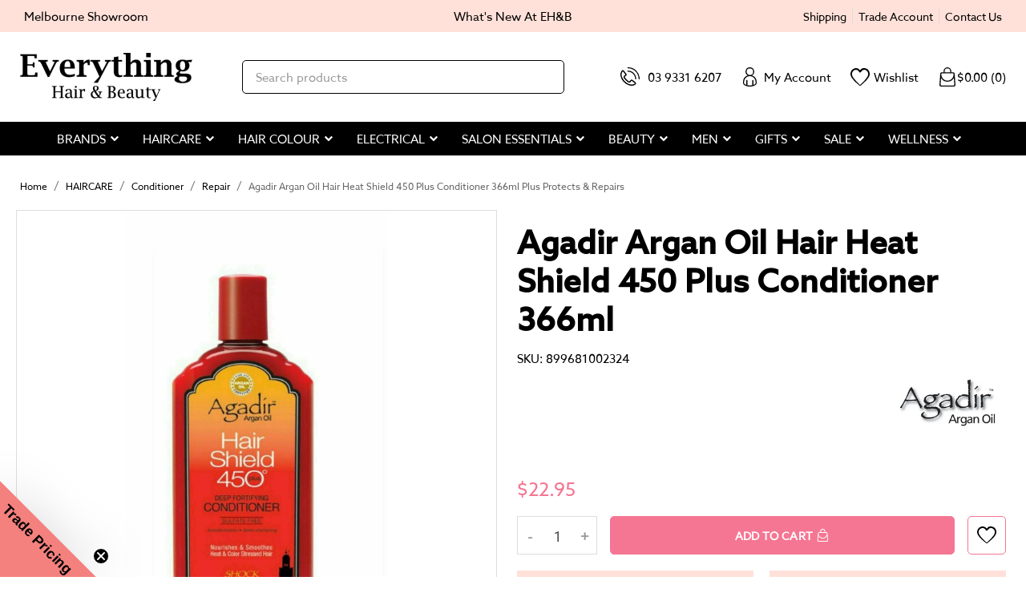

--- FILE ---
content_type: text/html; charset=utf-8
request_url: https://www.everythinghairandbeauty.com.au/agadir-argan-oil-hair-shield-450-plus-conditioner-366ml
body_size: 111955
content:
<!DOCTYPE html>
<html lang="en">
<head itemscope itemtype="http://schema.org/WebSite">
	<meta http-equiv="Content-Type" content="text/html; charset=utf-8"/>
<meta http-equiv="x-ua-compatible" content="ie=edge">
<meta name="keywords" content="Agadir Argan Oil,Agadir Argan Oil Hair Heat Shield 450 Plus Conditioner 366ml Plus Protects & Repairs"/>
<meta name="description" content="Agadir Argan Oil Hair Heat Shield 450 Plus Conditioner 366ml Plus Protects &amp; Repairs - Agadir Argan Oil"/>
<meta name="viewport" content="width=device-width, initial-scale=1.0, height=device-height, minimum-scale=1.0, maximum-scale=2.0"/>
<meta name="csrf-token" content="30647f5d2cd67391826278f3cd164f1587e421dc,baab9bb93771d02003667860d379eae6d4f8b5a0,1769366759"/>
<meta property="og:image" content="https://www.everythinghairandbeauty.com.au/assets/full/899681002324.jpg?20210713160051"/>
<meta property="og:title" content="Agadir Argan Oil Hair Heat Shield 450 Plus Conditioner 366ml Plus Protects &amp; Repairs"/>
<meta property="og:site_name" content="Everything Hair & Beauty"/>
<meta property="og:type" content="product"/>
<meta property="og:url" content="https://www.everythinghairandbeauty.com.au/agadir-argan-oil-hair-shield-450-plus-conditioner-366ml"/>
<meta property="og:description" content="Agadir Argan Oil Hair Heat Shield 450 Plus Conditioner 366ml Plus Protects &amp; Repairs - Agadir Argan Oil"/>
<title itemprop='name'>Agadir Argan Oil Hair Heat Shield 450 Plus Conditioner 366ml Plus Protects &amp; Repairs</title>
<link rel="canonical" href="https://www.everythinghairandbeauty.com.au/agadir-argan-oil-hair-shield-450-plus-conditioner-366ml" itemprop="url"/>
<link rel="shortcut icon" href="/assets/favicon_logo.png?1769314268"/>
<!-- Maropost Assets -->
<link rel="dns-prefetch preconnect" href="//assets.netostatic.com">
<link rel="dns-prefetch" href="//use.fontawesome.com">
<link rel="dns-prefetch" href="//google-analytics.com">

<link rel="stylesheet" type="text/css" href="/assets/themes/2023-11-optimize/css/vendors/slick.css?1769314268" />
<link rel="stylesheet" type="text/css" href="/assets/themes/2023-11-optimize/css/vendors/slick-theme.css?1769314268" />
<link rel="stylesheet" type="text/css" href="/assets/themes/2023-11-optimize/css/vendors/jquery.fancybox.min.css?1769314268" />
	<link class="theme-selector" rel="stylesheet" type="text/css" href="/assets/themes/2023-11-optimize/css/app.css?1769314268" media="all"/>
	<link rel="stylesheet" type="text/css" href="/assets/themes/2023-11-optimize/css/style.css?1769314268" media="all"/>
</head>
<body id="n_product" class="n_2023-11-optimize product-template">
	<div class="overlap-bg">
		
	</div>
	<header class="header">

		<!--end announcement bar-->
		<div class="header-top">
			<div class="container">
				<div class="row">
					<div class="col-4 d-none d-xl-block">
						<a href="/eh-b-melbourne-showroom/">Melbourne Showroom</a></div>
					<div class="col-6 col-xl-4 text-center">
						<a href="/whats-new/">What&#39;s New At EH&amp;B</a></div>
					<div class="col-6 d-sm-custom-block d-none  text-right">
						<a href="/_myacct/wholesaleregister">Trade Account</a></div>
					
					<div class="col-4 text-right d-none d-xl-block pl-0">
						<ul class="list-inline">

							<li>
								<a href="/Shipping/Click-Collect/">
									 Shipping
								</a>
							</li><li>
								<a href="/_myacct/wholesaleregister">
									Trade Account
								</a>
							</li><li>
								<a href="/form/contact-us/">
									Contact Us
								</a>
							</li>

						</ul>
					</div>
				</div>
			</div>
		</div>
		<div class="header-middle">

			<div class="container">
				<div class="row">
					<div class="header-middle-wrapper col-12">
						<div class="header-logo">
							<button class="btn btn-menu-header js-toggle-menu-header d-xl-none" title="menu">
								<svg class="btn-open-menu" xmlns="http://www.w3.org/2000/svg" xmlns:xlink="http://www.w3.org/1999/xlink" width="24" height="24" viewBox="0 0 24 24">
									<defs>
										<clipPath id="clip-path">
											<rect id="mask" width="24" height="24" transform="translate(-0.144 2.167)" opacity="0"/>
										</clipPath>
									</defs>
									<g id="icon-menu" transform="translate(0.144 -2.167)" >
										<g id="icon" transform="translate(-2.143 5.167)">
											<path id="Path_3200" data-name="Path 3200" d="M0,10.5H24v2H0Z" transform="translate(2 -2.5)"/>
											<path id="Path_3201" data-name="Path 3201" d="M0,3.5H24v2H0Z" transform="translate(2 -2.5)"/>
											<path id="Path_3202" data-name="Path 3202" d="M0,17.5H24v2H0Z" transform="translate(2 -2.5)"/>
										</g>
									</g>
								</svg>


								<svg class="btn-close-menu" xmlns="http://www.w3.org/2000/svg" xmlns:xlink="http://www.w3.org/1999/xlink" width="24" height="24" viewBox="0 0 24 24">
									<defs>
										<clipPath id="clip-path">
											<rect id="mask" width="24" height="24" transform="translate(4.5 582)" fill="#2c2a29" stroke="#707070" stroke-width="1"/>
										</clipPath>
									</defs>
									<g id="icon-close" transform="translate(-4.5 -582)" >
										<rect id="bg" width="24" height="24" transform="translate(4.5 582)" fill="#2c2a29" opacity="0"/>
										<g id="icon" transform="translate(6.499 585.998)">
											<path id="Path_3206" data-name="Path 3206" d="M0,3.5H24v2H0Z" transform="translate(4.697 -3.666) rotate(45)"/>
											<path id="Path_3207" data-name="Path 3207" d="M0,3.5H24v2H0Z" transform="translate(-1.666 13.305) rotate(-45)"/>
										</g>
									</g>
								</svg>
							</button>
							<a class="logo-link" href="/" title="Everything Hair & Beauty">
								<img class="d-none logo-pc d-md-block" src="/assets/website_logo.png?1769314268" alt="Everything Hair & Beauty logo">
								<img class="d-md-none logo-mb" src="/assets/website_logo.png?1769314268" alt="Everything Hair & Beauty logo">


							</a>
						</div>
						<div class="header-search" >
							<form name="productsearch" method="get" action="/">
								<input type="hidden" name="rf" value="kw" />
								<div class="input-group input-group-lg">
									<input class="form-control border-0 ajax_search" value="" id="name_search" autocomplete="off" name="kw" type="text" placeholder="Search products"/>
									<span class="input-group-append">
										<button type="submit" value="Search" class="btn btn-primary mob-search" title="Search>
											<svg xmlns="http://www.w3.org/2000/svg" width="23" height="23" viewBox="0 0 23 23">
												<path id="Path_1072" data-name="Path 1072" d="M22.851,21.827,17.26,16.238a9.817,9.817,0,1,0-.969.969L21.882,22.8a.693.693,0,0,0,.485.2.672.672,0,0,0,.485-.2A.689.689,0,0,0,22.851,21.827ZM1.422,9.807a8.432,8.432,0,1,1,8.432,8.435A8.44,8.44,0,0,1,1.422,9.807Z" transform="translate(-0.05)" fill="#f57693"/>
											</svg>

										</button>
									</span>
								</div>
								<button class="btn btn-close js-toggle-header-search">
									<svg xmlns="http://www.w3.org/2000/svg" width="19.045" height="19.045" viewBox="0 0 19.045 19.045"> <g id="Group_836" data-name="Group 836" transform="translate(-12.977 -14.024)"> <path id="Path_1059" data-name="Path 1059" d="M0,0H23.934" transform="translate(14.038 32.009) rotate(-45)" fill="none" stroke="#999" stroke-linecap="round" stroke-width="1.5"/> <path id="Path_1062" data-name="Path 1062" d="M0,0H23.934" transform="translate(14.038 15.085) rotate(45)" fill="none" stroke="#999" stroke-linecap="round" stroke-width="1.5"/> </g> </svg>
								</button>
							</form>

						</div>
						<!--utility menu-->
						<div class="utility-menu">

							<ul>
							<!-- <li class="d-lg-none">
								<a class="js-toggle-header-search" href="#">
									<svg xmlns="http://www.w3.org/2000/svg" width="48" height="48" viewBox="0 0 48 48">
										<g id="search" transform="translate(-434 -120)">
											<rect id="Rectangle_296" data-name="Rectangle 296" width="48" height="48" transform="translate(434 120)" fill="#fff" opacity="0"/>
											<path id="Path_1285" data-name="Path 1285" d="M33.418,31.95l-8.182-8.182a14.366,14.366,0,1,0-1.418,1.418L32,33.368a1.014,1.014,0,0,0,.709.3.983.983,0,0,0,.709-.3A1.009,1.009,0,0,0,33.418,31.95ZM2.058,14.355A12.339,12.339,0,1,1,14.4,26.7,12.353,12.353,0,0,1,2.058,14.355Z" transform="translate(441.616 127.667)" fill="#111"/>
										</g>
									</svg>

								</a>
							</li> -->




							<li class="d-none d-md-block">
								<a href="tel:03 9331 6207" class="header-phone" title="Phone Now">
									<svg xmlns="http://www.w3.org/2000/svg" xmlns:xlink="http://www.w3.org/1999/xlink" width="24" height="24" viewBox="0 0 24 24">
										<defs>
											<clipPath id="clip-path">
												<rect id="mask" width="24" height="24" transform="translate(-0.144 2.167)" fill="#fff" opacity="0"/>
											</clipPath>
										</defs>
										<g id="icon-phone" transform="translate(0.144 -2.167)" >
											<rect id="bg" width="24" height="24" transform="translate(-0.144 2.167)" fill="#fff" opacity="0"/>
											<g id="icon" transform="translate(-3.144 3.167)">
												<path id="Path_2181" data-name="Path 2181" d="M93.179-.007a13.776,13.776,0,0,1,9.739,4.192,13.9,13.9,0,0,1,4.089,8.049,13.9,13.9,0,0,1,.162,2.043c0,.548-.2.834-.6.836-.421,0-.682-.292-.694-.806a12.685,12.685,0,0,0-1.105-5.185,13.379,13.379,0,0,0-8.819-7.5,12.19,12.19,0,0,0-3.327-.451.746.746,0,0,1-.565-.158.609.609,0,0,1-.139-.656A.491.491,0,0,1,92.4-.006c.26-.011.52,0,.781,0Z" transform="translate(-80.17 -0.987)"/>
												<path id="Path_2182" data-name="Path 2182" d="M93.063,44.67A10.148,10.148,0,0,1,101,48.989a9.638,9.638,0,0,1,1.951,5.695c0,.059,0,.118,0,.177a.683.683,0,0,1-.686.707c-.362.006-.591-.234-.6-.683a8.955,8.955,0,0,0-.49-2.844,9.159,9.159,0,0,0-1.8-2.98,8.706,8.706,0,0,0-6.768-3.1c-.475,0-.7-.2-.7-.6a.636.636,0,0,1,.72-.681c.13,0,.26,0,.429,0Z" transform="translate(-80.194 -41.443)"/>
												<path id="Path_2183" data-name="Path 2183" d="M18.648,53.175c-1.127-.934-2.332-1.775-3.512-2.644a1.645,1.645,0,0,0-.735-.408,1.988,1.988,0,0,0-2.06.865c-.243.362-.532.693-.782,1.051a.669.669,0,0,1-.606.293,1.3,1.3,0,0,1-.785-.287c-.405-.306-.81-.614-1.2-.935a17.223,17.223,0,0,1-3.351-3.775.781.781,0,0,1,.26-1.2,7.057,7.057,0,0,0,1.292-.962,1.928,1.928,0,0,0,.269-2.307c-.442-.569-.891-1.132-1.341-1.695-.59-.738-1.136-1.508-1.756-2.223a1.841,1.841,0,0,0-2.559-.078,3.5,3.5,0,0,0-.746.976,8.616,8.616,0,0,0-.844,5.9,14.134,14.134,0,0,0,3.388,6.676,14.8,14.8,0,0,0,7.193,4.823,12.179,12.179,0,0,0,3.246.517,7.17,7.17,0,0,0,4.65-1.434,1.887,1.887,0,0,0-.015-3.152ZM17.7,55.165A5.708,5.708,0,0,1,14,56.272a11.192,11.192,0,0,1-5.944-1.934,14.6,14.6,0,0,1-5.963-7.3,8.053,8.053,0,0,1-.182-5.545,6.1,6.1,0,0,1,.767-1.385c.187-.283.476-.264.687.008.92,1.184,1.836,2.371,2.764,3.548.157.2.134.325-.053.464-.5.373-.99.761-1.486,1.139a1.94,1.94,0,0,0-.608,1.491,2.669,2.669,0,0,0,.576,1.818A21.174,21.174,0,0,0,9.3,53.213a2.772,2.772,0,0,0,2.588.529,1.6,1.6,0,0,0,.837-.665c.29-.431.6-.85.9-1.274a.364.364,0,0,1,.6-.088c1.158.878,2.327,1.74,3.486,2.616.391.3.384.52-.01.833Z" transform="translate(3 -35.761)"/>
											</g>
										</g>
									</svg>



									<span>03 9331 6207</span>
								</a>
							</li>


							<!--  -->
							<li class="">
								<a href="https://www.everythinghairandbeauty.com.au/_myacct" class="header-accounts"  title="My Account">
									<svg xmlns="http://www.w3.org/2000/svg" xmlns:xlink="http://www.w3.org/1999/xlink" width="24" height="24" viewBox="0 0 24 24">
										<defs>
											<clipPath id="clip-path">
												<rect id="mask" width="24" height="24" transform="translate(-0.144 2.167)" fill="#fff" opacity="0"/>
											</clipPath>
										</defs>
										<g id="icon-account" transform="translate(0.144 -2.167)">
											<rect id="bg" width="24" height="24" transform="translate(-0.144 2.167)" fill="#fff" opacity="0"/>
											<g id="icon" transform="translate(-0.144 3.167)">
												<path id="_01_User" data-name="01 User" d="M136.193,83.636a5.514,5.514,0,0,0,2.39-6.154,5.384,5.384,0,0,0-10.4-.024,5.515,5.515,0,0,0,2.362,6.165,8.631,8.631,0,0,0-5.663,8.119v1.275a3.08,3.08,0,0,0,1.61,2.713,14.45,14.45,0,0,0,13.779,0,3.08,3.08,0,0,0,1.61-2.716V91.934A8.888,8.888,0,0,0,136.193,83.636Zm-6.921-4.68a4.108,4.108,0,1,1,4.108,4.167A4.136,4.136,0,0,1,129.273,78.956Zm11.311,14.061a1.762,1.762,0,0,1-.923,1.557,13.424,13.424,0,0,1-1.893.833V89.778a.648.648,0,1,0-1.3,0V95.8a13.206,13.206,0,0,1-6.182,0V89.778a.648.648,0,1,0-1.3,0v5.629a13.423,13.423,0,0,1-1.893-.833,1.762,1.762,0,0,1-.923-1.557V91.742a7.356,7.356,0,0,1,2.105-5.173,7.154,7.154,0,0,1,5.1-2.144h.259a7.422,7.422,0,0,1,6.939,7.493Z" transform="translate(-121.879 -74.479)"/>
											</g>
										</g>
									</svg>
									<span>My Account</span>


								</a>
							</li>
							<li class="">
								<a href="https://www.everythinghairandbeauty.com.au/_myacct/wishlist" class="header-wishlist" title="My Wishlist">
									<svg xmlns="http://www.w3.org/2000/svg" width="24" height="21.164" viewBox="0 0 24 21.164">
										<path id="Layer_1" data-name="Layer 1" d="M23.782,5.282A6.716,6.716,0,0,0,18.725.247a5.8,5.8,0,0,0-6.406,2.076c-.283.352-.422.264-.662-.03A5.729,5.729,0,0,0,6.888.026,4.741,4.741,0,0,0,5.5.182,6.937,6.937,0,0,0,.235,8.7a10.593,10.593,0,0,0,2,3.714c2.577,3.276,5.833,5.838,9,8.492a1.294,1.294,0,0,0,1.66-.056,94.179,94.179,0,0,0,7.046-6.322,17.949,17.949,0,0,0,3.219-4.261,6.712,6.712,0,0,0,.627-4.981Zm-3.319,6.136a48,48,0,0,1-5.868,6.41c-.746.729-1.509,1.444-2.261,2.169-.19.184-.324.367-.61.08-2.813-2.795-5.842-5.384-8.175-8.631a7.97,7.97,0,0,1-1.71-3.972A5.121,5.121,0,0,1,7.9,2.142a3.154,3.154,0,0,1,1.671.947c.487.528.949,1.081,1.4,1.637.742.908,1.314.91,2.069-.015.264-.324.521-.653.791-.973a4.341,4.341,0,0,1,6.194-.748,5.03,5.03,0,0,1,2.143,4.158,7.761,7.761,0,0,1-1.706,4.266Z" transform="translate(0.002 -0.002)"/>
									</svg>
									<span>Wishlist</span>


								</a>  
							</li>
							<li>

									<div id="cartcontentsheader" class="checkout-inner">
								<a href="https://www.everythinghairandbeauty.com.au/_mycart?tkn=cart&ts=1769366759107454" class="dropdown-toggle" data-toggle="dropdown" id="cartcontentsheader">
									<svg xmlns="http://www.w3.org/2000/svg" xmlns:xlink="http://www.w3.org/1999/xlink" width="24" height="24" viewBox="0 0 24 24">
											<defs>
												<clipPath id="clip-path">
													<rect id="mask" width="24" height="24" transform="translate(-0.144 2.167)" fill="#fff" opacity="0"/>
												</clipPath>
											</defs>
											<g id="icon-cart" transform="translate(0.144 -2.167)">
												<rect id="bg" width="24" height="24" transform="translate(-0.144 2.167)" fill="#fff" opacity="0"/>
												<g id="icon" transform="translate(-0.144 3.167)">
													<path id="_02_Cart" data-name="02 Cart" d="M129.855,83.91a1.942,1.942,0,0,0-.575-1.378,1.966,1.966,0,0,0-1.388-.57H125.67v-1.4a4.791,4.791,0,0,0-9.581,0v1.4h-2.222a1.966,1.966,0,0,0-1.388.57,1.942,1.942,0,0,0-.575,1.378L110.88,97.852a1.954,1.954,0,0,0,1.96,1.948h16.08a1.954,1.954,0,0,0,1.96-1.948Zm-12.387-3.348a3.412,3.412,0,0,1,6.825,0v1.4h-6.825Zm-4.184,3.348a.576.576,0,0,1,.171-.41.583.583,0,0,1,.413-.168h14.024a.583.583,0,0,1,.413.168.576.576,0,0,1,.171.41l.063.945a7.665,7.665,0,0,1-15.329.1ZM128.92,98.43H112.84a.583.583,0,0,1-.582-.548l.653-8.858a9.069,9.069,0,0,0,15.937-.019l.653,8.877A.583.583,0,0,1,128.92,98.43Z" transform="translate(-108.88 -76.8)"/>
												</g>
											</g>
										</svg>
									<span rel="a2c_sub_total" class="d-none mr-1 d-lg-inline-block">
									$0.00
									</span>
									(<span rel="a2c_item_count">0</span>)
								</a>
								<ul class="dropdown-menu dropdown-menu-right">
										<li class="box" id="neto-dropdown">
											<div class="body padding" id="cartcontents"></div>
										</li>
									</ul>
							</div>


							
							</li>
						</ul>
					</div>
					<!--end utility menu-->
				</div>

				<div class="js-check-padding-top"></div>



				<div class="search-mb d-block d-md-none">
					<form name="productsearch" method="get" action="/">
						<input type="hidden" name="rf" value="kw" />
						<div class="input-group input-group-lg">
							<input class="form-control border-0 ajax_search" value="" id="name_search" autocomplete="off" name="kw" type="text" placeholder="Search products"/>
							<span class="input-group-append">
								<button type="submit" value="Search" class="btn btn-primary mob-search" title="Search>
									<svg xmlns="http://www.w3.org/2000/svg" width="23" height="23" viewBox="0 0 23 23">
										<path id="Path_1072" data-name="Path 1072" d="M22.851,21.827,17.26,16.238a9.817,9.817,0,1,0-.969.969L21.882,22.8a.693.693,0,0,0,.485.2.672.672,0,0,0,.485-.2A.689.689,0,0,0,22.851,21.827ZM1.422,9.807a8.432,8.432,0,1,1,8.432,8.435A8.44,8.44,0,0,1,1.422,9.807Z" transform="translate(-0.05)" fill="#f57693"/>
									</svg>

								</button>
							</span>
						</div>

					</form>
				</div>
			</div>
		</div>


	<!--menu header tablet-->
	<div class="menu-header-tablet">
		<div class="inner">
	
			<div class="nav-list">
				<ul class="category-menu"><li>
						<a class="nav-link " href="/brands/">
							BRANDS
							</a>
						</li><li>
						<span class="nav-link js-toggle-submenu ">
							HAIRCARE
							<button class="btn" title="chevron"><i class="fa fa-chevron-right"></i></button></span>
						<ul class="sub-menu lv2">
							<li><span class="nav-link title js-toggle-submenu"><i class="fa fa-chevron-left mr-2"></i>Back to Main Menu</span></li>
							<li><a href="/haircare" class="nav-link">View All HAIRCARE</a></li>
							<li>
						<span class="nav-link js-toggle-submenu " >
							Brushes & Combs 
							<button class="btn" title="chevron"><i class="fa fa-chevron-right"></i></button></span>
						<ul class="sub-menu lv3">
							<li><span class="nav-link title js-toggle-submenu"><i class="fa fa-chevron-left mr-2"></i> Back</span></li>
							<li><a href="/haircare/brushes-combs/" class="nav-link">View All Brushes & Combs </a></li>	
							<li>
						<a href="/haircare/brushes-combs/blow-dry-brushes/" class="nav-link">Blow Dry Brushes </a>
					</li><li>
						<a href="/haircare/brushes-combs/brush/" class="nav-link">Brush </a>
					</li><li>
						<a href="/haircare/brushes-combs/brush-cleaners/" class="nav-link">Brush Cleaners </a>
					</li><li>
						<a href="/haircare/brushes-combs/combs/" class="nav-link">Combs </a>
					</li><li>
						<a href="/haircare/brushes-combs/detangling-brush/" class="nav-link">Detangling Brush</a>
					</li><li>
						<a href="/haircare/brushes-combs/neck-duster-brush/" class="nav-link">Neck Duster Brush</a>
					</li><li>
						<a href="/haircare/brushes-combs/paddle-brush/" class="nav-link">Paddle Brush</a>
					</li><li>
						<a href="/haircare/brushes-combs/round-brush/" class="nav-link">Round Brush</a>
					</li><li>
						<a href="/haircare/brushes-combs/scalp-brush/" class="nav-link">Scalp Brush</a>
					</li><li>
						<a href="/haircare/brushes-combs/teasing-dressing-brush/" class="nav-link">Teasing & Dressing Brush</a>
					</li><li>
						<a href="/haircare/brushes-combs/vent-brush/" class="nav-link">Vent Brush</a>
					</li>
						</ul>
						</li><li>
						<span class="nav-link js-toggle-submenu " >
							Bulk Supplies
							<button class="btn" title="chevron"><i class="fa fa-chevron-right"></i></button></span>
						<ul class="sub-menu lv3">
							<li><span class="nav-link title js-toggle-submenu"><i class="fa fa-chevron-left mr-2"></i> Back</span></li>
							<li><a href="/haircare/bulk-supplies/" class="nav-link">View All Bulk Supplies</a></li>	
							<li>
						<a href="/haircare/bulk-supplies/disinfectants/" class="nav-link">Disinfectants</a>
					</li><li>
						<a href="/haircare/bulk-supplies/hand-sanitiser/" class="nav-link">Hand Sanitiser</a>
					</li><li>
						<a href="/haircare/bulk-supplies/shampoo-conditioner/" class="nav-link">Shampoo & Conditioner</a>
					</li>
						</ul>
						</li><li>
						<span class="nav-link js-toggle-submenu " >
							Conditioner
							<button class="btn" title="chevron"><i class="fa fa-chevron-right"></i></button></span>
						<ul class="sub-menu lv3">
							<li><span class="nav-link title js-toggle-submenu"><i class="fa fa-chevron-left mr-2"></i> Back</span></li>
							<li><a href="/haircare/conditioner/" class="nav-link">View All Conditioner</a></li>	
							<li>
						<a href="/anti-breakage-protection/" class="nav-link">Anti-Breakage Protection</a>
					</li><li>
						<a href="/haircare/conditioner/blonde-toning/" class="nav-link">Blonde Toning</a>
					</li><li>
						<a href="/haircare/conditioner/colour-care/" class="nav-link">Colour Care</a>
					</li><li>
						<a href="/haircare/conditioner/color-enhancing/" class="nav-link">Colour Enhancing</a>
					</li><li>
						<a href="/haircare/conditioner/curl/" class="nav-link">Curl</a>
					</li><li>
						<a href="/haircare/conditioner/dandruff/" class="nav-link">Dandruff</a>
					</li><li>
						<a href="/haircare/conditioner/daily-conditioner/" class="nav-link">Daily Conditioner</a>
					</li><li>
						<a href="/haircare/conditioner/hydrating-moisturizing/" class="nav-link">Hydrating & Moisturizing</a>
					</li><li>
						<a href="/haircare/conditioner/keratin/" class="nav-link">Keratin</a>
					</li><li>
						<a href="/haircare/conditioner/leave-in/" class="nav-link">Leave-In</a>
					</li><li>
						<a href="/haircare/conditioner/litres/" class="nav-link">Litre's</a>
					</li><li>
						<a href="/haircare/conditioner/oily-hair/" class="nav-link">Oily Hair</a>
					</li><li>
						<a href="/haircare/conditioner/repair/" class="nav-link">Repair</a>
					</li><li>
						<a href="/haircare/conditioner/scalp/" class="nav-link">Scalp</a>
					</li><li>
						<a href="/haircare/conditioner/smooth-anti-frizz/" class="nav-link">Smooth Anti-Frizz</a>
					</li><li>
						<a href="/haircare/conditioner/strengthening/" class="nav-link">Strengthening</a>
					</li><li>
						<a href="/haircare/shampoo/thinning-hair/" class="nav-link">Fine or Thinning Hair</a>
					</li><li>
						<a href="/haircare/conditioner/volume/" class="nav-link">Volume</a>
					</li>
						</ul>
						</li><li>
						<span class="nav-link js-toggle-submenu " >
							Clips, Pins, Ties & Accessories
							<button class="btn" title="chevron"><i class="fa fa-chevron-right"></i></button></span>
						<ul class="sub-menu lv3">
							<li><span class="nav-link title js-toggle-submenu"><i class="fa fa-chevron-left mr-2"></i> Back</span></li>
							<li><a href="/haircare/clips-pins-ties-accessories/" class="nav-link">View All Clips, Pins, Ties & Accessories</a></li>	
							<li>
						<a href="/haircare/clips-pins-ties-accessories/hair-accessories/" class="nav-link">Hair Accessories</a>
					</li><li>
						<a href="/haircare/clips-pins-ties-accessories/hair-clips/" class="nav-link">Hair Clips</a>
					</li><li>
						<a href="/haircare/clips-pins-ties-accessories/hair-nets/" class="nav-link">Hair Nets</a>
					</li><li>
						<a href="/haircare/clips-pins-ties-accessories/hair-pins/" class="nav-link">Hair Pins</a>
					</li><li>
						<a href="/haircare/clips-pins-ties-accessories" class="nav-link">Hair Ties</a>
					</li>
						</ul>
						</li><li>
						<a class="nav-link " href="/haircare/hair-extensions-wigs/">
							Hair Extensions & Wigs
							</a>
						</li><li>
						<a class="nav-link " href="/haircare/hair-loss-treatments/">
							Hair Loss Treatments 
							</a>
						</li><li>
						<span class="nav-link js-toggle-submenu " >
							Hair Treatments 
							<button class="btn" title="chevron"><i class="fa fa-chevron-right"></i></button></span>
						<ul class="sub-menu lv3">
							<li><span class="nav-link title js-toggle-submenu"><i class="fa fa-chevron-left mr-2"></i> Back</span></li>
							<li><a href="/haircare/hair-treatments/" class="nav-link">View All Hair Treatments </a></li>	
							<li>
						<a href="/haircare/hair-treatments/all-in-one-multi-benefit/" class="nav-link">All In One - Multi Benefit</a>
					</li><li>
						<a href="/haircare/hair-treatments/bond-treatments/" class="nav-link">Bond Treatment</a>
					</li><li>
						<a href="/haircare/hair-treatments/colour-enhancing-treatment/" class="nav-link">Colour Enhancing Treatment</a>
					</li><li>
						<a href="/haircare/hair-treatments/coloured-hair/" class="nav-link">Coloured Hair</a>
					</li><li>
						<a href="/haircare/hair-treatments/curls/" class="nav-link">Curls</a>
					</li><li>
						<a href="/detoxifying-treatment/" class="nav-link">Detoxifying Treatment</a>
					</li><li>
						<a href="/haircare/hair-treatments/hydrating-moisturizing/" class="nav-link">Hydrating & Moisturizing</a>
					</li><li>
						<a href="/haircare/hair-treatments/keratin-treatments/" class="nav-link">Keratin Treatment</a>
					</li><li>
						<a href="/haircare/hair-treatments/leave-in/" class="nav-link">Leave-In</a>
					</li><li>
						<a href="/haircare/hair-treatments/litres/" class="nav-link">Litre's</a>
					</li><li>
						<a href="/haircare/hair-treatments/repair/" class="nav-link">Repair</a>
					</li><li>
						<a href="/haircare/hair-treatments/scalp/" class="nav-link">Scalp</a>
					</li><li>
						<a href="/haircare/hair-treatments/serums-oils/" class="nav-link">Serums & Oils</a>
					</li><li>
						<a href="/haircare/hair-treatments/shine-enhancing/" class="nav-link">Shine Enhancing</a>
					</li><li>
						<a href="/haircare/hair-treatments/smoothing-d-frizz/" class="nav-link">Smoothing & D-Frizz</a>
					</li><li>
						<a href="/salon-essentials/smoothing-straightening-treatments/" class="nav-link">Smoothing & Straightening</a>
					</li><li>
						<a href="/haircare/hair-treatments/strengthening/" class="nav-link">Strengthening</a>
					</li><li>
						<a href="/haircare/hair-treatments/volumizing/" class="nav-link">Volumizing</a>
					</li>
						</ul>
						</li><li>
						<span class="nav-link js-toggle-submenu " >
							Styling Products
							<button class="btn" title="chevron"><i class="fa fa-chevron-right"></i></button></span>
						<ul class="sub-menu lv3">
							<li><span class="nav-link title js-toggle-submenu"><i class="fa fa-chevron-left mr-2"></i> Back</span></li>
							<li><a href="/haircare/styling-products/" class="nav-link">View All Styling Products</a></li>	
							<li>
						<a href="/haircare/styling-products/balm/" class="nav-link">Balm</a>
					</li><li>
						<a href="/haircare/styling-products/cream/" class="nav-link">Cream</a>
					</li><li>
						<a href="/haircare/styling-products/curls/" class="nav-link">Curls</a>
					</li><li>
						<a href="/haircare/styling-products/dry-shampoo/" class="nav-link">Dry Shampoo</a>
					</li><li>
						<a href="/haircare/styling-products/finishing-hair-perfume/" class="nav-link">Finishing Hair Perfume</a>
					</li><li>
						<a href="/haircare/styling-products/foam-mousse/" class="nav-link">Foam - Mousse</a>
					</li><li>
						<a href="/haircare/styling-products/gel/" class="nav-link">Gel</a>
					</li><li>
						<a href="/haircare/styling-products/hairspray/" class="nav-link">Hairspray</a>
					</li><li>
						<a href="/haircare/styling-products/lotion/" class="nav-link">Lotion</a>
					</li><li>
						<a href="/haircare/styling-products/paste/" class="nav-link">Paste</a>
					</li><li>
						<a href="/haircare/styling-product/pomade/" class="nav-link">Pomade</a>
					</li><li>
						<a href="/haircare/styling-product/primer/" class="nav-link">Primer</a>
					</li><li>
						<a href="/haircare/styling-products/sea-salt-spray/" class="nav-link">Sea Salt Spray</a>
					</li><li>
						<a href="/haircare/styling-products/serums-and-oils/" class="nav-link">Serums & Oils</a>
					</li><li>
						<a href="/haircare/styling-product/shine/" class="nav-link">Shine</a>
					</li><li>
						<a href="/haircare/styling-product/smoothing-anti-frizz/" class="nav-link">Smoothing Anti-Frizz</a>
					</li><li>
						<a href="/haircare/styling-product/styling-cream/" class="nav-link">Styling Cream</a>
					</li><li>
						<a href="/haircare/styling-product/styling/spray/" class="nav-link">Styling Spray</a>
					</li><li>
						<a href="/haircare/styling-product/thermal-heat-protect/" class="nav-link">Thermal Heat Protect</a>
					</li><li>
						<a href="/haircare/styling-products/thickening-volumising/" class="nav-link">Thickening Volumising</a>
					</li><li>
						<a href="/haircare/styling-product/volume/texture" class="nav-link">Volume & Texture</a>
					</li><li>
						<a href="/haircare/styling-product/volumizing/powder/" class="nav-link">Volumizing Powder</a>
					</li><li>
						<a href="/haircare/styling-product/hair-thickening-fibres" class="nav-link">Hair Thickening Fibres</a>
					</li><li>
						<a href="/haircare/styling-product/wax/" class="nav-link">Wax</a>
					</li>
						</ul>
						</li><li>
						<a class="nav-link " href="/haircare/setting-rollers/">
							Setting Rollers
							</a>
						</li><li>
						<span class="nav-link js-toggle-submenu " >
							Shampoo
							<button class="btn" title="chevron"><i class="fa fa-chevron-right"></i></button></span>
						<ul class="sub-menu lv3">
							<li><span class="nav-link title js-toggle-submenu"><i class="fa fa-chevron-left mr-2"></i> Back</span></li>
							<li><a href="/haircare/shampoo/" class="nav-link">View All Shampoo</a></li>	
							<li>
						<a href="/haircare/shampoo/blonde-toning/" class="nav-link">Blonde Toning</a>
					</li><li>
						<a href="/haircare/shampoo/colour-care/" class="nav-link">Colour Care</a>
					</li><li>
						<a href="/haircare/shampoo/coloured-shampoo/" class="nav-link">Coloured Shampoo</a>
					</li><li>
						<a href="/haircare/shampoo/curl-enhancing/" class="nav-link">Curl Enhancing</a>
					</li><li>
						<a href="/haircare/shampoo/detox-deep-cleansing/" class="nav-link">Detox & Deep Cleansing</a>
					</li><li>
						<a href="/dry-shampoo/" class="nav-link">Dry Shampoo</a>
					</li><li>
						<a href="/haircare/shampoo/gentle-every-day/" class="nav-link">Gentle - Every Day</a>
					</li><li>
						<a href="/haircare/shampoo/hydrating-moisturizing/" class="nav-link">Hydrating & Moisturizing</a>
					</li><li>
						<a href="/haircare/shampoo/keratin/" class="nav-link">Keratin</a>
					</li><li>
						<a href="/haircare/shampoo/litres/" class="nav-link">Litre's</a>
					</li><li>
						<a href="/haircare/shampoo/oily-hair/" class="nav-link">Oily Hair</a>
					</li><li>
						<a href="/haircare/shampoo/repair/" class="nav-link">Repair</a>
					</li><li>
						<a href="/haircare/shampoo/scalp-dandruff/" class="nav-link">Scalp & Dandruff</a>
					</li><li>
						<a href="/haircare/shampoo/smooth-anti-frizz/" class="nav-link">Smoothing Anti-Frizz</a>
					</li><li>
						<a href="/haircare/shampoo/strengthening/" class="nav-link">Strengthening</a>
					</li><li>
						<a href="/haircare/shampoo/thinning-hair/" class="nav-link">Fine or Thinning Hair</a>
					</li><li>
						<a href="/haircare/shampoo/texture/" class="nav-link">Texture</a>
					</li><li>
						<a href="/haircare/shampoo/volume/" class="nav-link">Volume</a>
					</li>
						</ul>
						</li><li>
						<span class="nav-link js-toggle-submenu " >
							Shampoo & Conditioner Duo
							<button class="btn" title="chevron"><i class="fa fa-chevron-right"></i></button></span>
						<ul class="sub-menu lv3">
							<li><span class="nav-link title js-toggle-submenu"><i class="fa fa-chevron-left mr-2"></i> Back</span></li>
							<li><a href="/haircare/shampoo-conditioner-duos/" class="nav-link">View All Shampoo & Conditioner Duo</a></li>	
							<li>
						<a href="/haircare/shampoo-conditioner-duos/blonde-toning/" class="nav-link">Blonde Toning</a>
					</li><li>
						<a href="/haircare/shampoo-conditioner-duos/colour-care/" class="nav-link">Colour Care</a>
					</li><li>
						<a href="/haircare/shampoo-conditioner-duos/gentle-everyday/" class="nav-link">Gentle - Everyday </a>
					</li><li>
						<a href="/haircare/shampoo-conditioner-duos/hydrating-moisturizing/" class="nav-link">Hydrating & Moisturizing</a>
					</li><li>
						<a href="/haircare/shampoo-conditioner-duos/oily-hair/" class="nav-link">Oily Hair</a>
					</li><li>
						<a href="/haircare/shampoo-conditioner-duos/repair/" class="nav-link">Repair</a>
					</li><li>
						<a href="/haircare/shampoo-conditioner-duos/scalp-dandruff/" class="nav-link">Scalp & Dandruff</a>
					</li><li>
						<a href="/haircare/shampoo-conditioner-duos/smooth-anti-frizz/" class="nav-link">Smooth Anti Frizz</a>
					</li><li>
						<a href="/haircare/shampoo-conditioner-duos/thinning-hair/" class="nav-link">Fine or Thinning Hair</a>
					</li><li>
						<a href="/haircare/shampoo-conditioner-duos/volume/" class="nav-link">Volume</a>
					</li><li>
						<a href="/haircare/shampoo-conditioner/strengthening/" class="nav-link">Strengthening</a>
					</li>
						</ul>
						</li><li>
						<a class="nav-link " href="/haircare/packs/">
							Packs
							</a>
						</li>
						</ul>
						</li><li>
						<span class="nav-link js-toggle-submenu ">
							HAIR COLOUR
							<button class="btn" title="chevron"><i class="fa fa-chevron-right"></i></button></span>
						<ul class="sub-menu lv2">
							<li><span class="nav-link title js-toggle-submenu"><i class="fa fa-chevron-left mr-2"></i>Back to Main Menu</span></li>
							<li><a href="/hair-colour/" class="nav-link">View All HAIR COLOUR</a></li>
							<li>
						<a class="nav-link " href="/hair-colour/additives/">
							Additives
							</a>
						</li><li>
						<a class="nav-link " href="/hair-colour/ammonia-free/">
							Ammonia Free 
							</a>
						</li><li>
						<a class="nav-link " href="/hair-colour/charts/">
							Charts 
							</a>
						</li><li>
						<a class="nav-link " href="/hair-colour/colour-remover/">
							Colour Remover
							</a>
						</li><li>
						<a class="nav-link " href="/hair-colour/developer-peroxide/">
							Developer / Peroxide 
							</a>
						</li><li>
						<a class="nav-link " href="/hair-colour/direct-dye/">
							Direct Dye 
							</a>
						</li><li>
						<a class="nav-link " href="/hair-colour/foil/">
							Foil 
							</a>
						</li><li>
						<a class="nav-link " href="/hair-colour/hair-colour-accessories/">
							Hair Colour Accessories 
							</a>
						</li><li>
						<a class="nav-link " href="/hair-colour/hair-lighteners-bleach/">
							Hair Lighteners / Bleach 
							</a>
						</li><li>
						<a class="nav-link " href="/hair-colour/permanent-hair-colour/">
							Permanent Hair Colour 
							</a>
						</li><li>
						<a class="nav-link " href="/hair-colour/pigments/">
							Pigments 
							</a>
						</li><li>
						<a class="nav-link " href="/root-touch-up-colour/">
							Root Touch-Up Colour
							</a>
						</li><li>
						<a class="nav-link " href="/hair-colour/semi-demi-gloss-colour/">
							Semi - Demi - Gloss Colour 
							</a>
						</li><li>
						<a class="nav-link " href="/hair-colour/temporary-hair-colour/">
							Temporary Hair Colour 
							</a>
						</li><li>
						<a class="nav-link " href="/hair-colour/toners/">
							Toners 
							</a>
						</li><li>
						<span class="nav-link js-toggle-submenu " >
							Tools & Accessories
							<button class="btn" title="chevron"><i class="fa fa-chevron-right"></i></button></span>
						<ul class="sub-menu lv3">
							<li><span class="nav-link title js-toggle-submenu"><i class="fa fa-chevron-left mr-2"></i> Back</span></li>
							<li><a href="/hair-colour/tools-accessories/" class="nav-link">View All Tools & Accessories</a></li>	
							<li>
						<a href="/hair-colour/tools-accessories/bowls-brushes-whisks/" class="nav-link">Bowls, Brushes & Whisks</a>
					</li><li>
						<a href="/hair-colour/tools-accessories/applicator-bottle/" class="nav-link">Applicator Bottle </a>
					</li><li>
						<a href="/hair-colour/tools-accessories/scales-tube-squeezer-measuring-cup/" class="nav-link">Scales, Tube Squeezer & Measuring Cup</a>
					</li><li>
						<a href="/hair-colour/tools-accessories/streaking-tip-processing-caps/" class="nav-link">Streaking Tip & Processing Caps </a>
					</li>
						</ul>
						</li>
						</ul>
						</li><li>
						<span class="nav-link js-toggle-submenu ">
							ELECTRICAL
							<button class="btn" title="chevron"><i class="fa fa-chevron-right"></i></button></span>
						<ul class="sub-menu lv2">
							<li><span class="nav-link title js-toggle-submenu"><i class="fa fa-chevron-left mr-2"></i>Back to Main Menu</span></li>
							<li><a href="/electrical/" class="nav-link">View All ELECTRICAL</a></li>
							<li>
						<span class="nav-link js-toggle-submenu " >
							Blow Drying Hot Brushes
							<button class="btn" title="chevron"><i class="fa fa-chevron-right"></i></button></span>
						<ul class="sub-menu lv3">
							<li><span class="nav-link title js-toggle-submenu"><i class="fa fa-chevron-left mr-2"></i> Back</span></li>
							<li><a href="/electrical/blow-drying-hot-brushes/" class="nav-link">View All Blow Drying Hot Brushes</a></li>	
							<li>
						<a href="/electrical/blow-drying-hot-brushes/blowout-hot-brushes/" class="nav-link">Blowout Hot Brushes</a>
					</li><li>
						<a href="/electrical/blow-drying-hot-brushes/hot-brushes/" class="nav-link">Hot Brushes</a>
					</li><li>
						<a href="/electrical/blow-drying-hot-brushes/brush-head-attachments/" class="nav-link">Brush Head Attachments</a>
					</li><li>
						<a href="/electrical/blow-drying-hot-brushes/blowdry-brush-cases/" class="nav-link">Blowdry Brush Cases</a>
					</li>
						</ul>
						</li><li>
						<span class="nav-link js-toggle-submenu " >
							Clippers, Trimmers & Shavers
							<button class="btn" title="chevron"><i class="fa fa-chevron-right"></i></button></span>
						<ul class="sub-menu lv3">
							<li><span class="nav-link title js-toggle-submenu"><i class="fa fa-chevron-left mr-2"></i> Back</span></li>
							<li><a href="/electrical/clippers-trimmers-shavers/" class="nav-link">View All Clippers, Trimmers & Shavers</a></li>	
							<li>
						<a href="/electrical/clippers-trimmers-shavers/accessories/" class="nav-link">Accessories </a>
					</li><li>
						<a href="/electrical/clippers-trimmers-shavers/blades-attachments/" class="nav-link">Blades & Attachments </a>
					</li><li>
						<a href="/electrical/clippers-trimmers-shavers/chargers-stand/" class="nav-link">Chargers & Stands </a>
					</li><li>
						<a href="/electrical/clippers-trimmers-shavers/clippers/" class="nav-link">Clippers</a>
					</li><li>
						<a href="/electrical/clippers-trimmers-shavers/clipper-combos/" class="nav-link">Clipper Combos</a>
					</li><li>
						<a href="/electrical/clippers-trimmers-shavers/disinfectants-lubricants/" class="nav-link">Disinfectants & Lubricants </a>
					</li><li>
						<a href="/electrical/clippers-trimmers-shavers/foil-shaver/" class="nav-link">Foil Shaver </a>
					</li><li>
						<a href="/electrical/clippers-trimmers-shavers/nose-ear-hair-trimmers/" class="nav-link">Nose & Ear Hair Trimmers </a>
					</li><li>
						<a href="/electrical/clippers-trimmers-shavers/trimmers/" class="nav-link">Trimmers</a>
					</li>
						</ul>
						</li><li>
						<a class="nav-link " href="/electrical/curling-irons-tongs/">
							Curling Irons & Tongs
							</a>
						</li><li>
						<span class="nav-link js-toggle-submenu " >
							Hair Dryers
							<button class="btn" title="chevron"><i class="fa fa-chevron-right"></i></button></span>
						<ul class="sub-menu lv3">
							<li><span class="nav-link title js-toggle-submenu"><i class="fa fa-chevron-left mr-2"></i> Back</span></li>
							<li><a href="/electrical/hair-dryers/" class="nav-link">View All Hair Dryers</a></li>	
							<li>
						<a href="/electrical/hair-dryers/attachments/" class="nav-link">Attachments</a>
					</li>
						</ul>
						</li><li>
						<a class="nav-link " href="/electrical/hot-rollers/">
							Hot Rollers
							</a>
						</li><li>
						<a class="nav-link " href="/electrical/combo-packs/">
							Combo Packs
							</a>
						</li><li>
						<a class="nav-link " href="/electrical/straightening-irons/">
							Straightening Irons
							</a>
						</li><li>
						<span class="nav-link js-toggle-submenu " >
							Styler & Curler Accessories
							<button class="btn" title="chevron"><i class="fa fa-chevron-right"></i></button></span>
						<ul class="sub-menu lv3">
							<li><span class="nav-link title js-toggle-submenu"><i class="fa fa-chevron-left mr-2"></i> Back</span></li>
							<li><a href="/electrical/styler-curler-accessories/" class="nav-link">View All Styler & Curler Accessories</a></li>	
							<li>
						<a href="/electrical/styler-curler-accessories/accessories/" class="nav-link">Accessories </a>
					</li><li>
						<a href="/electrical/styler-curler-accessories/heat-resistant-bags-cases/" class="nav-link">Heat Resistant Bags & Cases </a>
					</li><li>
						<a href="/electrical/styler-curler-accessories/heat-resistant-gloves/" class="nav-link">Heat Resistant Gloves </a>
					</li><li>
						<a href="/electrical/styler-curler-accessories/heat-resistant-mat/" class="nav-link">Heat Resistant Mat </a>
					</li>
						</ul>
						</li><li>
						<span class="nav-link js-toggle-submenu " >
							Travel
							<button class="btn" title="chevron"><i class="fa fa-chevron-right"></i></button></span>
						<ul class="sub-menu lv3">
							<li><span class="nav-link title js-toggle-submenu"><i class="fa fa-chevron-left mr-2"></i> Back</span></li>
							<li><a href="/electrical/travel/" class="nav-link">View All Travel</a></li>	
							<li>
						<a href="/electrical/travel/hairdryer/" class="nav-link">Hairdryer</a>
					</li><li>
						<a href="/electrical/travel/straightening-irons/" class="nav-link">Straightening Irons</a>
					</li>
						</ul>
						</li><li>
						<a class="nav-link " href="/electrical/wax-pots-heaters/">
							Wax Pots & Heaters
							</a>
						</li><li>
						<a class="nav-link " href="/electrical/multi-styler/">
							Multi-Styler
							</a>
						</li>
						</ul>
						</li><li>
						<span class="nav-link js-toggle-submenu ">
							SALON ESSENTIALS
							<button class="btn" title="chevron"><i class="fa fa-chevron-right"></i></button></span>
						<ul class="sub-menu lv2">
							<li><span class="nav-link title js-toggle-submenu"><i class="fa fa-chevron-left mr-2"></i>Back to Main Menu</span></li>
							<li><a href="/salon-essentials/" class="nav-link">View All SALON ESSENTIALS</a></li>
							<li>
						<a class="nav-link " href="/salon-essentials/appointment-books/">
							Appointment Books
							</a>
						</li><li>
						<span class="nav-link js-toggle-submenu " >
							Barber Supplies
							<button class="btn" title="chevron"><i class="fa fa-chevron-right"></i></button></span>
						<ul class="sub-menu lv3">
							<li><span class="nav-link title js-toggle-submenu"><i class="fa fa-chevron-left mr-2"></i> Back</span></li>
							<li><a href="/salon-essentials/barber-supplies/" class="nav-link">View All Barber Supplies</a></li>	
							<li>
						<a href="/salon-essentials/barber-supplies/beard-moustache/" class="nav-link">Beard & Moustache</a>
					</li><li>
						<a href="/salon-essentials/barber-supplies/" class="nav-link">Disposables</a>
					</li><li>
						<a href="/salon-essentials/barber-supplies/razors-blades/" class="nav-link">Razors & Blades</a>
					</li><li>
						<a href="/salon-essentials/barber-supplies/shaving-brushes-mugs/" class="nav-link">Shaving Brushes & Mugs</a>
					</li><li>
						<a href="/salon-essentials/barber-supplies/shaving-cream-gels-oils/" class="nav-link">Shaving Creams, Gels & Oils</a>
					</li>
						</ul>
						</li><li>
						<a class="nav-link " href="/salon-essentials/bulk-shampoo-conditioners/">
							Bulk Shampoo & Conditioners
							</a>
						</li><li>
						<span class="nav-link js-toggle-submenu " >
							Capes, Aprons & Salon Towels 
							<button class="btn" title="chevron"><i class="fa fa-chevron-right"></i></button></span>
						<ul class="sub-menu lv3">
							<li><span class="nav-link title js-toggle-submenu"><i class="fa fa-chevron-left mr-2"></i> Back</span></li>
							<li><a href="/salon-essentials/capes-aprons-salon-towels/" class="nav-link">View All Capes, Aprons & Salon Towels </a></li>	
							<li>
						<a href="/salon-essentials/capes-aprons-salon-towels/aprons/" class="nav-link">Aprons </a>
					</li><li>
						<a href="/salon-essentials/capes-aprons-salon-towels/capes/" class="nav-link">Capes </a>
					</li><li>
						<a href="/salon-essentials/capes-aprons-salon-towels/towels/" class="nav-link">Towels </a>
					</li>
						</ul>
						</li><li>
						<a class="nav-link " href="/salon-essentials/cases-bags/">
							Cases & Bags
							</a>
						</li><li>
						<a class="nav-link " href="/salon-essentials/consumables/">
							Consumables
							</a>
						</li><li>
						<a class="nav-link " href="/salon-essentials/disinfectant-cleaning/">
							Disinfectant & Cleaning
							</a>
						</li><li>
						<a class="nav-link " href="/hair-colour/foil/">
							Foil 
							</a>
						</li><li>
						<span class="nav-link js-toggle-submenu " >
							Furniture
							<button class="btn" title="chevron"><i class="fa fa-chevron-right"></i></button></span>
						<ul class="sub-menu lv3">
							<li><span class="nav-link title js-toggle-submenu"><i class="fa fa-chevron-left mr-2"></i> Back</span></li>
							<li><a href="/salon-essentials/furniture/" class="nav-link">View All Furniture</a></li>	
							<li>
						<a href="/salon-essentials/furniture/stools/" class="nav-link">Stools </a>
					</li><li>
						<a href="/trolleys/" class="nav-link">Trolleys</a>
					</li><li>
						<a href="/wash-basin-parts/" class="nav-link">Wash Basin & Parts</a>
					</li>
						</ul>
						</li><li>
						<span class="nav-link js-toggle-submenu " >
							Gloves
							<button class="btn" title="chevron"><i class="fa fa-chevron-right"></i></button></span>
						<ul class="sub-menu lv3">
							<li><span class="nav-link title js-toggle-submenu"><i class="fa fa-chevron-left mr-2"></i> Back</span></li>
							<li><a href="/salon-essentials/gloves/" class="nav-link">View All Gloves</a></li>	
							<li>
						<a href="/salon-essentials/gloves/nitrile/" class="nav-link">Nitrile</a>
					</li><li>
						<a href="/salon-essentials/gloves/re-usable/" class="nav-link">Re-Usable</a>
					</li><li>
						<a href="/salon-essentials/gloves/vinyl/" class="nav-link">Vinyl</a>
					</li>
						</ul>
						</li><li>
						<a class="nav-link " href="/salon-essentials/mannequin-head/">
							Mannequin Head
							</a>
						</li><li>
						<span class="nav-link js-toggle-submenu " >
							Perm 
							<button class="btn" title="chevron"><i class="fa fa-chevron-right"></i></button></span>
						<ul class="sub-menu lv3">
							<li><span class="nav-link title js-toggle-submenu"><i class="fa fa-chevron-left mr-2"></i> Back</span></li>
							<li><a href="/salon-essentials/perm/" class="nav-link">View All Perm </a></li>	
							<li>
						<a href="/salon-essentials/perm/perm-rollers-papers/" class="nav-link">Perm Rollers & Papers</a>
					</li><li>
						<a href="/salon-essentials/perm/perm-solution-neutraliser/" class="nav-link">Perm Solution & Neutraliser</a>
					</li><li>
						<a href="/salon-essentials/perm/processing-accessories/" class="nav-link">Processing Accessories</a>
					</li>
						</ul>
						</li><li>
						<span class="nav-link js-toggle-submenu " >
							Scissors, Thinners & Razors
							<button class="btn" title="chevron"><i class="fa fa-chevron-right"></i></button></span>
						<ul class="sub-menu lv3">
							<li><span class="nav-link title js-toggle-submenu"><i class="fa fa-chevron-left mr-2"></i> Back</span></li>
							<li><a href="/salon-essentials/scissors-thinners-razors" class="nav-link">View All Scissors, Thinners & Razors</a></li>	
							<li>
						<a href="/salon-essentials/scissors-thinners-razors/scissors/" class="nav-link">Scissors </a>
					</li><li>
						<a href="/salon-essentials/scissors-thinners-razors/scissor-pouch-cases/" class="nav-link">Scissor Pouch & Cases </a>
					</li><li>
						<a href="/salon-essentials/scissors-thinners-razors/scissor-sets/" class="nav-link">Scissor Sets</a>
					</li><li>
						<a href="/salon-essentials/scissors-thinners-razors" class="nav-link">Texturing & Thinning Razors </a>
					</li>
						</ul>
						</li><li>
						<a class="nav-link " href="/salon-essentials/smoothing-straightening-treatments/">
							Smoothing & Straightening Treatments
							</a>
						</li><li>
						<span class="nav-link js-toggle-submenu " >
							Tools & Accessories
							<button class="btn" title="chevron"><i class="fa fa-chevron-right"></i></button></span>
						<ul class="sub-menu lv3">
							<li><span class="nav-link title js-toggle-submenu"><i class="fa fa-chevron-left mr-2"></i> Back</span></li>
							<li><a href="/salon-essentials/tools-accessories/" class="nav-link">View All Tools & Accessories</a></li>	
							<li>
						<a href="/salon-essentials/tools-accessories/equipment/" class="nav-link">Equipment </a>
					</li><li>
						<a href="/salon-essentials/tools-accessories/spray-bottles/" class="nav-link">Spray Bottles </a>
					</li><li>
						<a href="/salon-essentials/tools-accessories/colour-tools-scales/" class="nav-link">Colour Tools & Scales</a>
					</li><li>
						<a href="/salon-essentials/tools-accessories/mirrors/" class="nav-link">Mirrors</a>
					</li>
						</ul>
						</li>
						</ul>
						</li><li>
						<span class="nav-link js-toggle-submenu ">
							BEAUTY
							<button class="btn" title="chevron"><i class="fa fa-chevron-right"></i></button></span>
						<ul class="sub-menu lv2">
							<li><span class="nav-link title js-toggle-submenu"><i class="fa fa-chevron-left mr-2"></i>Back to Main Menu</span></li>
							<li><a href="/beauty/" class="nav-link">View All BEAUTY</a></li>
							<li>
						<span class="nav-link js-toggle-submenu " >
							Accessories
							<button class="btn" title="chevron"><i class="fa fa-chevron-right"></i></button></span>
						<ul class="sub-menu lv3">
							<li><span class="nav-link title js-toggle-submenu"><i class="fa fa-chevron-left mr-2"></i> Back</span></li>
							<li><a href="/beauty/accessories/" class="nav-link">View All Accessories</a></li>	
							<li>
						<a href="/beauty/accessories/cosmetics-bag/" class="nav-link">Cosmetics Bag</a>
					</li>
						</ul>
						</li><li>
						<a class="nav-link " href="/beauty/after-care/">
							After Care
							</a>
						</li><li>
						<span class="nav-link js-toggle-submenu " >
							Beauty Tools
							<button class="btn" title="chevron"><i class="fa fa-chevron-right"></i></button></span>
						<ul class="sub-menu lv3">
							<li><span class="nav-link title js-toggle-submenu"><i class="fa fa-chevron-left mr-2"></i> Back</span></li>
							<li><a href="/beauty/beauty-tools/" class="nav-link">View All Beauty Tools</a></li>	
							<li>
						<a href="/beauty/beauty-tools/extractor/" class="nav-link">Extractor</a>
					</li><li>
						<a href="/beauty/beauty-tools/oil-diffusers/" class="nav-link">Oil Diffusers</a>
					</li><li>
						<a href="/beauty/beauty-tools/scissors/" class="nav-link">Scissors</a>
					</li><li>
						<a href="/beauty/beauty-tools/tweezer/" class="nav-link">Tweezer</a>
					</li>
						</ul>
						</li><li>
						<a class="nav-link " href="/sale/beauty/caronlab-australia-promotional-sales/">
							Caronlab Australia Promotional Sales
							</a>
						</li><li>
						<a class="nav-link " href="/beauty/essentials/">
							Essentials 
							</a>
						</li><li>
						<span class="nav-link js-toggle-submenu " >
							Eyelash & Eyebrow
							<button class="btn" title="chevron"><i class="fa fa-chevron-right"></i></button></span>
						<ul class="sub-menu lv3">
							<li><span class="nav-link title js-toggle-submenu"><i class="fa fa-chevron-left mr-2"></i> Back</span></li>
							<li><a href="/beauty/eyelash-eyebrow/" class="nav-link">View All Eyelash & Eyebrow</a></li>	
							<li>
						<a href="/brow-lift-lamination/" class="nav-link">Brow Lift & Lamination</a>
					</li><li>
						<a href="/beauty/eyelash-eyebrow/eyelash-extensions/" class="nav-link">Eyelash Extensions</a>
					</li><li>
						<a href="/beauty/eyelash-eyebrow/eyelash-eyebrow-tint-color/" class="nav-link">Eyelash & Eyebrow Tint Color</a>
					</li><li>
						<a href="/eyelash-serum/" class="nav-link">Eyelash Serum</a>
					</li>
						</ul>
						</li><li>
						<span class="nav-link js-toggle-submenu " >
							Fragrances
							<button class="btn" title="chevron"><i class="fa fa-chevron-right"></i></button></span>
						<ul class="sub-menu lv3">
							<li><span class="nav-link title js-toggle-submenu"><i class="fa fa-chevron-left mr-2"></i> Back</span></li>
							<li><a href="/beauty/fragrances/" class="nav-link">View All Fragrances</a></li>	
							<li>
						<a href="/beauty/fragrances/mens/" class="nav-link">Mens</a>
					</li><li>
						<a href="/beauty/fragrances/womens/" class="nav-link">Womens</a>
					</li><li>
						<a href="/beauty/fragrances/unisex/" class="nav-link">Unisex</a>
					</li>
						</ul>
						</li><li>
						<span class="nav-link js-toggle-submenu " >
							Liquids 
							<button class="btn" title="chevron"><i class="fa fa-chevron-right"></i></button></span>
						<ul class="sub-menu lv3">
							<li><span class="nav-link title js-toggle-submenu"><i class="fa fa-chevron-left mr-2"></i> Back</span></li>
							<li><a href="/beauty/liquids/" class="nav-link">View All Liquids </a></li>	
							<li>
						<a href="/beauty/liquids/acetone/" class="nav-link">Acetone</a>
					</li><li>
						<a href="/beauty/liquids/alcohol/" class="nav-link">Alcohol</a>
					</li><li>
						<a href="/beauty/liquids/cleaners/" class="nav-link">Cleaners</a>
					</li><li>
						<a href="/beauty/liquids/disinfects/" class="nav-link">Disinfects</a>
					</li>
						</ul>
						</li><li>
						<span class="nav-link js-toggle-submenu " >
							Make-Up
							<button class="btn" title="chevron"><i class="fa fa-chevron-right"></i></button></span>
						<ul class="sub-menu lv3">
							<li><span class="nav-link title js-toggle-submenu"><i class="fa fa-chevron-left mr-2"></i> Back</span></li>
							<li><a href="/beauty/make-up/" class="nav-link">View All Make-Up</a></li>	
							<li>
						<a href="/beauty/make-up/brushes/" class="nav-link">Brushes</a>
					</li><li>
						<a href="/beauty/make-up/consumables/" class="nav-link">Consumables</a>
					</li><li>
						<a href="/beauty/make-up/eye-lash/" class="nav-link">Eye Lash </a>
					</li><li>
						<a href="/beauty/make-up/lip-gloss/" class="nav-link">Lip Gloss</a>
					</li>
						</ul>
						</li><li>
						<span class="nav-link js-toggle-submenu " >
							Nail Care, Manicure & Pedicure
							<button class="btn" title="chevron"><i class="fa fa-chevron-right"></i></button></span>
						<ul class="sub-menu lv3">
							<li><span class="nav-link title js-toggle-submenu"><i class="fa fa-chevron-left mr-2"></i> Back</span></li>
							<li><a href="/beauty/nail-care-manicure-pedicure/" class="nav-link">View All Nail Care, Manicure & Pedicure</a></li>	
							<li>
						<a href="/beauty/nail-care-manicure-pedicure/acrylics-glue/" class="nav-link">Acrylics & Glue </a>
					</li><li>
						<a href="/beauty/nail-care-manicure-pedicure/brushes/" class="nav-link">Brushes</a>
					</li><li>
						<a href="/beauty/nail-care-manicure-pedicure/cuticle-nipper/" class="nav-link">Cuticle Nipper </a>
					</li><li>
						<a href="/beauty/nail-care-manicure-pedicure/cuticle-pusher/" class="nav-link">Cuticle Pusher </a>
					</li><li>
						<a href="/beauty/nail-care-manicure-pedicure/files-buffers/" class="nav-link">Files & Buffers </a>
					</li><li>
						<a href="/beauty/nail-care-manicure-pedicure/nail-cutter-lifter/" class="nav-link">Nail Cutter & Lifter</a>
					</li><li>
						<a href="/beauty/nail-care-manicure-pedicure/nail-drills-drill-bits/" class="nav-link">Nail Drills & Drill Bits </a>
					</li><li>
						<a href="/beauty/nail-care-manicure-pedicure/nail-polish/" class="nav-link">Nail Polish</a>
					</li><li>
						<a href="/beauty/nail-care-manicure-pedicure/nail-polish-remover/" class="nav-link">Nail Polish Remover </a>
					</li>
						</ul>
						</li><li>
						<span class="nav-link js-toggle-submenu " >
							Skincare 
							<button class="btn" title="chevron"><i class="fa fa-chevron-right"></i></button></span>
						<ul class="sub-menu lv3">
							<li><span class="nav-link title js-toggle-submenu"><i class="fa fa-chevron-left mr-2"></i> Back</span></li>
							<li><a href="/beauty/skincare/" class="nav-link">View All Skincare </a></li>	
							<li>
						<a href="/beauty/skincare/body-cream-oils/" class="nav-link">Body Creams & Oils</a>
					</li><li>
						<a href="/beauty/skincare/body-wash/" class="nav-link">Body Wash </a>
					</li><li>
						<a href="/beauty/skincare/face/" class="nav-link">Face</a>
					</li><li>
						<a href="/beauty/skincare/hand-care/" class="nav-link">Hand Care</a>
					</li><li>
						<a href="/beauty/skincare/foot-care/" class="nav-link">Foot Care</a>
					</li>
						</ul>
						</li><li>
						<span class="nav-link js-toggle-submenu " >
							Tanning
							<button class="btn" title="chevron"><i class="fa fa-chevron-right"></i></button></span>
						<ul class="sub-menu lv3">
							<li><span class="nav-link title js-toggle-submenu"><i class="fa fa-chevron-left mr-2"></i> Back</span></li>
							<li><a href="/beauty/tanning/" class="nav-link">View All Tanning</a></li>	
							<li>
						<a href="/beauty/tanning/air-spray-machine/" class="nav-link">Air Spray Machine</a>
					</li><li>
						<a href="/beauty/tanning/solutions/" class="nav-link">Solutions</a>
					</li><li>
						<a href="/beauty/tanning/tents/" class="nav-link">Tents</a>
					</li><li>
						<a href="/beauty/tanning/essentials/" class="nav-link">Essentials</a>
					</li>
						</ul>
						</li><li>
						<span class="nav-link js-toggle-submenu " >
							Waxing & Hair Removal
							<button class="btn" title="chevron"><i class="fa fa-chevron-right"></i></button></span>
						<ul class="sub-menu lv3">
							<li><span class="nav-link title js-toggle-submenu"><i class="fa fa-chevron-left mr-2"></i> Back</span></li>
							<li><a href="/beauty/waxing-hair-removal/" class="nav-link">View All Waxing & Hair Removal</a></li>	
							<li>
						<a href="/beauty/waxing-hair-removal/hard-wax/" class="nav-link">Hard Wax </a>
					</li><li>
						<a href="/beauty/waxing-hair-removal/pre-after-care/" class="nav-link">Pre & After Care </a>
					</li><li>
						<a href="/beauty/waxing-hair-removal/razors/" class="nav-link">Razors </a>
					</li><li>
						<a href="/beauty/waxing-hair-removal/soft-strip-wax/" class="nav-link">Soft Strip Wax </a>
					</li><li>
						<a href="/beauty/waxing-hair-removal/wax-cartridge/" class="nav-link">Wax Cartridge</a>
					</li><li>
						<a href="/beauty/waxing-hair-removal/wax-pots-heaters/" class="nav-link">Wax Pots & Heaters</a>
					</li><li>
						<a href="/beauty/waxing-hair-removal/waxing-strips/" class="nav-link">Waxing Strips</a>
					</li><li>
						<a href="/beauty/waxing-hair-removal/waxing-tools-essentials/" class="nav-link">Waxing Tools & Essentials </a>
					</li>
						</ul>
						</li>
						</ul>
						</li><li>
						<span class="nav-link js-toggle-submenu ">
							MEN
							<button class="btn" title="chevron"><i class="fa fa-chevron-right"></i></button></span>
						<ul class="sub-menu lv2">
							<li><span class="nav-link title js-toggle-submenu"><i class="fa fa-chevron-left mr-2"></i>Back to Main Menu</span></li>
							<li><a href="/men/" class="nav-link">View All MEN</a></li>
							<li>
						<span class="nav-link js-toggle-submenu " >
							Conditioner 
							<button class="btn" title="chevron"><i class="fa fa-chevron-right"></i></button></span>
						<ul class="sub-menu lv3">
							<li><span class="nav-link title js-toggle-submenu"><i class="fa fa-chevron-left mr-2"></i> Back</span></li>
							<li><a href="/men/conditioner/" class="nav-link">View All Conditioner </a></li>	
							<li>
						<a href="/men/conditioner/daily-conditioner/" class="nav-link">Daily Conditioner</a>
					</li><li>
						<a href="/men/conditioner/moisturizing/" class="nav-link">Moisturizing </a>
					</li><li>
						<a href="/men/conditioner/volume-thickening/" class="nav-link">Volume / Thickening</a>
					</li><li>
						<a href="/men/conditioner/scalp/" class="nav-link">Scalp</a>
					</li>
						</ul>
						</li><li>
						<a class="nav-link " href="/men/bags/">
							Bags 
							</a>
						</li><li>
						<a class="nav-link " href="/men/beard-moustache/">
							Beard & Moustache
							</a>
						</li><li>
						<a class="nav-link " href="/men/body-wash/">
							Body Wash
							</a>
						</li><li>
						<a class="nav-link " href="/men/brushes-combs/">
							Brushes & Combs
							</a>
						</li><li>
						<a class="nav-link " href="/men/mens-fragrence-after-shave/">
							Mens Fragrances & After Shave
							</a>
						</li><li>
						<a class="nav-link " href="/men/hair-colour/">
							Hair Colour
							</a>
						</li><li>
						<a class="nav-link " href="/men/hair-loss-treatments/">
							Hair Loss Treatments
							</a>
						</li><li>
						<a class="nav-link " href="/men/hair-tonic/">
							Hair Tonic
							</a>
						</li><li>
						<a class="nav-link " href="/men/packs/">
							Packs
							</a>
						</li><li>
						<a class="nav-link " href="/men/scalp-dandruff/">
							Scalp & Dandruff
							</a>
						</li><li>
						<span class="nav-link js-toggle-submenu " >
							Shampoo
							<button class="btn" title="chevron"><i class="fa fa-chevron-right"></i></button></span>
						<ul class="sub-menu lv3">
							<li><span class="nav-link title js-toggle-submenu"><i class="fa fa-chevron-left mr-2"></i> Back</span></li>
							<li><a href="/men/shampoo/" class="nav-link">View All Shampoo</a></li>	
							<li>
						<a href="/men/shampoo/daily/" class="nav-link">Daily Shampoo</a>
					</li><li>
						<a href="/men/shampoo/deep-cleansing/" class="nav-link">Deep Cleansing </a>
					</li><li>
						<a href="/men/shampoo/moisturising-shampoo/" class="nav-link">Moisturising Shampoo</a>
					</li><li>
						<a href="/men/shampoo/scalp-dandruff/" class="nav-link">Scalp & Dandruff</a>
					</li><li>
						<a href="/men/shampoo/thinning-hair/" class="nav-link">Thinning Hair</a>
					</li><li>
						<a href="/men/shampoo/volume-texture/" class="nav-link">Volume / Thickening</a>
					</li><li>
						<a href="/men/shampoo/silver-toning-shampoo/" class="nav-link">Silver Toning Shampoo </a>
					</li>
						</ul>
						</li><li>
						<span class="nav-link js-toggle-submenu " >
							Shaving
							<button class="btn" title="chevron"><i class="fa fa-chevron-right"></i></button></span>
						<ul class="sub-menu lv3">
							<li><span class="nav-link title js-toggle-submenu"><i class="fa fa-chevron-left mr-2"></i> Back</span></li>
							<li><a href="/men/shaving/" class="nav-link">View All Shaving</a></li>	
							<li>
						<a href="/men/shaving/brushes-mugs/" class="nav-link">Brushes & Mugs</a>
					</li><li>
						<a href="/men/shaving/creams-gels-oils/" class="nav-link">Creams, Gels & Oils</a>
					</li><li>
						<a href="/men/shaving/razors-blades/" class="nav-link">Razors & Blades </a>
					</li>
						</ul>
						</li><li>
						<a class="nav-link " href="/men/skincare/">
							Skincare
							</a>
						</li><li>
						<span class="nav-link js-toggle-submenu " >
							Styling Products
							<button class="btn" title="chevron"><i class="fa fa-chevron-right"></i></button></span>
						<ul class="sub-menu lv3">
							<li><span class="nav-link title js-toggle-submenu"><i class="fa fa-chevron-left mr-2"></i> Back</span></li>
							<li><a href="/men/styling-products/" class="nav-link">View All Styling Products</a></li>	
							<li>
						<a href="/men/styling-products/cream/" class="nav-link">Cream</a>
					</li><li>
						<a href="/men/styling-products/gel/" class="nav-link">Gel</a>
					</li><li>
						<a href="/mens/styling-products/hairspray/" class="nav-link">Hairspray</a>
					</li><li>
						<a href="/haircare/styling-products/hair-thickening-fibres/" class="nav-link"> Hair Thickening Fibres</a>
					</li><li>
						<a href="/men/styling-products/hair-tonic/" class="nav-link">Hair Tonic</a>
					</li><li>
						<a href="/lotion/" class="nav-link">Lotion</a>
					</li><li>
						<a href="/men/styling-products/paste-clay/" class="nav-link">Paste & Clay</a>
					</li><li>
						<a href="/men/styling-products/" class="nav-link">Pomade</a>
					</li><li>
						<a href="/men/styling-products/volume-texture-powder/" class="nav-link">Texture & Volume Powder</a>
					</li><li>
						<a href="/men/styling-products/texture-spray/" class="nav-link">Texture Spray</a>
					</li><li>
						<a href="/men/styling-products/thickening-volumising/" class="nav-link">Thickening Volumising</a>
					</li><li>
						<a href="/men/styling-products/wax/" class="nav-link">Wax</a>
					</li><li>
						<a href="/men/styling-products/serums-oils/" class="nav-link">Serum & Oils</a>
					</li>
						</ul>
						</li><li>
						<span class="nav-link js-toggle-submenu " >
							Shampoo & Conditioner Duo's
							<button class="btn" title="chevron"><i class="fa fa-chevron-right"></i></button></span>
						<ul class="sub-menu lv3">
							<li><span class="nav-link title js-toggle-submenu"><i class="fa fa-chevron-left mr-2"></i> Back</span></li>
							<li><a href="/men/shampoo-conditioner-duos/" class="nav-link">View All Shampoo & Conditioner Duo's</a></li>	
							<li>
						<a href="/men/shampoo-conditioner-duos/gentle-everyday/" class="nav-link">Gentle Everyday</a>
					</li><li>
						<a href="/men/shampoo-conditioner-duos/scalp-dandruff/" class="nav-link">Scalp & Dandruff</a>
					</li><li>
						<a href="/men/shampoo-conditioner-duos/thinning-hair/" class="nav-link">Thinning Hair</a>
					</li><li>
						<a href="/men/shampoo-conditioner-duos/volume-thickening/" class="nav-link">Volume & Thickening</a>
					</li>
						</ul>
						</li><li>
						<a class="nav-link " href="/men/treatments/">
							Treatments
							</a>
						</li>
						</ul>
						</li><li>
						<span class="nav-link js-toggle-submenu ">
							GIFTS
							<button class="btn" title="chevron"><i class="fa fa-chevron-right"></i></button></span>
						<ul class="sub-menu lv2">
							<li><span class="nav-link title js-toggle-submenu"><i class="fa fa-chevron-left mr-2"></i>Back to Main Menu</span></li>
							<li><a href="/gifts/" class="nav-link">View All GIFTS</a></li>
							<li>
						<a class="nav-link " href="/gifts/gift-packs/">
							Gift Packs 
							</a>
						</li><li>
						<a class="nav-link " href="/gifts/gifts-for-her/">
							Gifts For Her
							</a>
						</li><li>
						<a class="nav-link " href="/gifts/gifts-for-him/">
							Gifts For Him 	
							</a>
						</li><li>
						<a class="nav-link " href="/gifts/gifts-for-kids/">
							Gifts For Kids 	
							</a>
						</li><li>
						<a class="nav-link " href="/gifts/gifts-under-50/">
							Gifts Under $50 
							</a>
						</li><li>
						<a class="nav-link " href="/gifts/gifts-over-50/">
							Gifts Over $50
							</a>
						</li><li>
						<a class="nav-link " href="/gifts/gifts-over-100/">
							Gifts Over $100 
							</a>
						</li>
						</ul>
						</li><li>
						<span class="nav-link js-toggle-submenu ">
							SALE
							<button class="btn" title="chevron"><i class="fa fa-chevron-right"></i></button></span>
						<ul class="sub-menu lv2">
							<li><span class="nav-link title js-toggle-submenu"><i class="fa fa-chevron-left mr-2"></i>Back to Main Menu</span></li>
							<li><a href="/sale/" class="nav-link">View All SALE</a></li>
							<li>
						<span class="nav-link js-toggle-submenu " >
							Beauty 
							<button class="btn" title="chevron"><i class="fa fa-chevron-right"></i></button></span>
						<ul class="sub-menu lv3">
							<li><span class="nav-link title js-toggle-submenu"><i class="fa fa-chevron-left mr-2"></i> Back</span></li>
							<li><a href="/sale/beauty/" class="nav-link">View All Beauty </a></li>	
							<li>
						<a href="/sale/beauty/caronlab-australia-promotional-sales/" class="nav-link">Caronlab Australia Promotional Sales</a>
					</li>
						</ul>
						</li><li>
						<a class="nav-link " href="/sale/clearance-items/">
							Clearance Items 
							</a>
						</li><li>
						<a class="nav-link " href="/sale/electrical">
							Electrical
							</a>
						</li><li>
						<a class="nav-link " href="/sale/haircare">
							Haircare
							</a>
						</li>
						</ul>
						</li><li>
						<span class="nav-link js-toggle-submenu ">
							WELLNESS
							<button class="btn" title="chevron"><i class="fa fa-chevron-right"></i></button></span>
						<ul class="sub-menu lv2">
							<li><span class="nav-link title js-toggle-submenu"><i class="fa fa-chevron-left mr-2"></i>Back to Main Menu</span></li>
							<li><a href="/wellness/" class="nav-link">View All WELLNESS</a></li>
							<li>
						<a class="nav-link " href="/wellness/health-care/">
							Health Care
							</a>
						</li><li>
						<a class="nav-link " href="/wellness/vitamins-minerals-supplements/">
							Vitamin & Mineral Supplements 
							</a>
						</li><li>
						<a class="nav-link " href="/wellness/lifestyle/">
							Lifestyle
							</a>
						</li>
						</ul>
						</li></ul>
				<ul class="nav-bottom d-md-none">
					

					
					<li>
						<a class="nav-link" href="https://www.everythinghairandbeauty.com.au/_myacct">
							<span class="icon">
							<svg xmlns="http://www.w3.org/2000/svg" xmlns:xlink="http://www.w3.org/1999/xlink" width="16" height="16" viewBox="0 0 16 16">
								<defs>
									<clipPath id="clip-path">
										<rect id="mask" width="16" height="16" transform="translate(-0.144 2.167)" fill="#fff" opacity="0"/>
									</clipPath>
								</defs>
								<g id="icon-account" transform="translate(0.144 -2.167)" >
									<rect id="bg" width="16" height="16" transform="translate(-0.144 2.167)" fill="#fff" opacity="0"/>
									<g id="icon" transform="translate(1.857 2.168)">
										<path id="_01_User" data-name="01 User" d="M132.423,80.251a3.676,3.676,0,0,0,1.593-4.1,3.59,3.59,0,0,0-6.935-.016,3.677,3.677,0,0,0,1.575,4.11,5.754,5.754,0,0,0-3.776,5.413v.85a2.053,2.053,0,0,0,1.074,1.809,9.634,9.634,0,0,0,9.187,0,2.053,2.053,0,0,0,1.074-1.811v-.72A5.926,5.926,0,0,0,132.423,80.251Zm-4.614-3.12a2.739,2.739,0,1,1,2.739,2.778A2.758,2.758,0,0,1,127.809,77.131Zm7.541,9.375a1.175,1.175,0,0,1-.615,1.038,8.949,8.949,0,0,1-1.262.556V84.346a.432.432,0,1,0-.864,0v4.013a8.8,8.8,0,0,1-4.121,0V84.346a.432.432,0,1,0-.864,0V88.1a8.948,8.948,0,0,1-1.262-.556,1.175,1.175,0,0,1-.615-1.038v-.85a4.9,4.9,0,0,1,1.4-3.449,4.769,4.769,0,0,1,3.4-1.429h.173a4.949,4.949,0,0,1,4.626,5Z" transform="translate(-124.88 -73.479)"/>
									</g>
								</g>
							</svg>
							</span>
							Account
						</a>
					</li>
					<li>
						<a class="nav-link" href="https://www.everythinghairandbeauty.com.au/_myacct/wishlist">
							<span class="icon">
								<svg xmlns="http://www.w3.org/2000/svg" xmlns:xlink="http://www.w3.org/1999/xlink" width="16" height="16" viewBox="0 0 16 16">
									<defs>
										<clipPath id="clip-path">
											<rect id="mask" width="16" height="16" transform="translate(-0.144 2.167)" fill="#fff" opacity="0"/>
										</clipPath>
									</defs>
									<g id="icon-heart" transform="translate(0.144 -2.167)">
										<rect id="bg" width="16" height="16" transform="translate(-0.144 2.167)" fill="#fff" opacity="0"/>
										<g id="icon" transform="translate(-0.143 2.78)">
											<path id="Layer_1" data-name="Layer 1" d="M15.846,3.52A4.475,4.475,0,0,0,12.476.166,3.862,3.862,0,0,0,8.208,1.549c-.188.234-.281.176-.441-.02A3.818,3.818,0,0,0,4.589.018a3.159,3.159,0,0,0-.925.1A4.622,4.622,0,0,0,.156,5.8a7.058,7.058,0,0,0,1.33,2.474,39.784,39.784,0,0,0,6,5.658.862.862,0,0,0,1.106-.037,62.752,62.752,0,0,0,4.695-4.213A11.959,11.959,0,0,0,15.427,6.84a4.473,4.473,0,0,0,.418-3.319ZM13.634,7.609a31.982,31.982,0,0,1-3.91,4.271c-.5.486-1.005.962-1.506,1.445-.126.123-.216.244-.407.053A47.685,47.685,0,0,1,2.364,7.627,5.31,5.31,0,0,1,1.225,4.981,3.412,3.412,0,0,1,5.264,1.428a2.1,2.1,0,0,1,1.113.631c.325.352.632.72.935,1.091.495.6.875.606,1.379-.01.176-.216.347-.435.527-.648a2.892,2.892,0,0,1,4.127-.5,3.351,3.351,0,0,1,1.428,2.771,5.172,5.172,0,0,1-1.137,2.843Z" transform="translate(0.002 -0.002)"/>
										</g>
									</g>
								</svg>

							</span>Wishlist
						</a>
					</li>

					<li>
						<a class="nav-link" href="tel:03 9331 6207">
							<span class="icon">
								<svg xmlns="http://www.w3.org/2000/svg" xmlns:xlink="http://www.w3.org/1999/xlink" width="16" height="16" viewBox="0 0 16 16">
									<defs>
										<clipPath id="clip-path">
											<rect id="mask" width="16" height="16" transform="translate(-0.144 2.167)" fill="#fff" opacity="0"/>
										</clipPath>
									</defs>
									<g id="icon-phone" transform="translate(0.144 -2.167)">
										<rect id="bg" width="16" height="16" transform="translate(-0.144 2.167)" fill="#fff" opacity="0"/>
										<g id="icon" transform="translate(-0.144 2.167)">
											<path id="Path_2181" data-name="Path 2181" d="M92.748-.009A9.184,9.184,0,0,1,99.24,2.786a9.265,9.265,0,0,1,2.726,5.366,9.269,9.269,0,0,1,.108,1.362c0,.365-.135.556-.4.557-.28,0-.455-.195-.463-.537a8.457,8.457,0,0,0-.737-3.456,8.919,8.919,0,0,0-5.879-5,8.127,8.127,0,0,0-2.218-.3A.5.5,0,0,1,92,.67a.406.406,0,0,1-.093-.438.327.327,0,0,1,.318-.241c.173-.008.347,0,.52,0Z" transform="translate(-86.075 0.012)"/>
											<path id="Path_2182" data-name="Path 2182" d="M92.679,44.67a6.765,6.765,0,0,1,5.291,2.879,6.426,6.426,0,0,1,1.3,3.8c0,.039,0,.079,0,.118a.455.455,0,0,1-.457.472c-.241,0-.394-.156-.4-.455a5.97,5.97,0,0,0-.326-1.9,6.106,6.106,0,0,0-1.2-1.987,5.8,5.8,0,0,0-4.512-2.07c-.316,0-.467-.136-.465-.4a.424.424,0,0,1,.48-.454c.087,0,.174,0,.286,0Z" transform="translate(-86.1 -41.852)"/>
											<path id="Path_2183" data-name="Path 2183" d="M12.432,48.248c-.752-.623-1.555-1.183-2.342-1.763a1.1,1.1,0,0,0-.49-.272,1.326,1.326,0,0,0-1.374.577c-.162.241-.355.462-.522.7a.446.446,0,0,1-.4.2.866.866,0,0,1-.524-.191c-.27-.2-.54-.409-.8-.623A11.482,11.482,0,0,1,3.74,44.355a.521.521,0,0,1,.173-.8,4.7,4.7,0,0,0,.861-.641,1.285,1.285,0,0,0,.179-1.538c-.295-.379-.594-.754-.894-1.13-.393-.492-.757-1.006-1.171-1.482a1.227,1.227,0,0,0-1.706-.052,2.336,2.336,0,0,0-.5.65,5.744,5.744,0,0,0-.563,3.932,9.423,9.423,0,0,0,2.259,4.451,9.863,9.863,0,0,0,4.8,3.215,8.119,8.119,0,0,0,2.164.344,4.78,4.78,0,0,0,3.1-.956,1.258,1.258,0,0,0-.01-2.1ZM11.8,49.574a3.805,3.805,0,0,1-2.467.738,7.461,7.461,0,0,1-3.963-1.29,9.735,9.735,0,0,1-3.975-4.868,5.368,5.368,0,0,1-.121-3.7,4.067,4.067,0,0,1,.512-.923c.124-.189.318-.176.458.005.613.789,1.224,1.581,1.843,2.365.1.133.089.217-.035.309-.334.249-.66.508-.991.759a1.294,1.294,0,0,0-.405.994,1.779,1.779,0,0,0,.384,1.212A14.116,14.116,0,0,0,6.2,48.273a1.848,1.848,0,0,0,1.725.353,1.07,1.07,0,0,0,.558-.443c.193-.287.4-.567.6-.849a.243.243,0,0,1,.4-.059c.772.586,1.552,1.16,2.324,1.744.261.2.256.347-.007.555Z" transform="translate(0 -35.972)"/>
										</g>
									</g>
								</svg>


							</span>03 9331 6207
						</a>
					</li>


				</ul>
			</div>
		</div>

	</div>
		
	</div>

	<!--mega menu-->

	<div class="mega-menu mega-menu-ver2 ">
		<div class="container">
			<div class="row w-100">
				<ul class="nav col-12"><li class="dropdown position-static lv1 dropdown-hover1">
						<a href="/brands/ " class="nav-link dropdown-toggle">BRANDS</a>
						<div class="dropdown-menu1 brand-menus">
							<ul class="mega-menu-split w-100 p-lg-3"><li class="nav-item">
									<a href="https://www.everythinghairandbeauty.com.au/brand/ghd/" title="ghd">
										<img data-original="/assets/webshop/cms/18/118.png?1691716251" alt="ghd"/>
									</a>
								</li><li class="nav-item">
									<a href="https://www.everythinghairandbeauty.com.au/brand/wella/" title="Wella Professional">
										<img data-original="/assets/webshop/cms/74/174.jpg?1697356007" alt="Wella Professional"/>
									</a>
								</li><li class="nav-item">
									<a href="https://www.everythinghairandbeauty.com.au/brand/ez-foil/" title="EZ Foil">
										<img data-original="/assets/webshop/cms/42/942.png?1700820235" alt="EZ Foil"/>
									</a>
								</li><li class="nav-item">
									<a href="https://www.everythinghairandbeauty.com.au/brand/wahl/" title="WAHL Professional">
										<img data-original="/assets/webshop/cms/85/585.jpg?1712828365" alt="WAHL Professional"/>
									</a>
								</li><li class="nav-item">
									<a href="https://www.everythinghairandbeauty.com.au/brand/k18/" title="K18">
										<img data-original="/assets/webshop/cms/52/1652.png?1719632012" alt="K18"/>
									</a>
								</li><li class="nav-item">
									<a href="https://www.everythinghairandbeauty.com.au/brand/babylisspro/" title="BaBylissPRO">
										<img data-original="/assets/webshop/cms/04/1004.jpg?1694592499" alt="BaBylissPRO"/>
									</a>
								</li><li class="nav-item">
									<a href="https://www.everythinghairandbeauty.com.au/brand/muvo/" title="MUVO">
										<img data-original="/assets/webshop/cms/46/1546.png?1696661805" alt="MUVO"/>
									</a>
								</li><li class="nav-item">
									<a href="https://www.everythinghairandbeauty.com.au/brand/asp-expert-haircare/" title="ASP Expert Haircare">
										<img data-original="/assets/webshop/cms/25/1125.png?1691717466" alt="ASP Expert Haircare"/>
									</a>
								</li><li class="nav-item">
									<a href="https://www.everythinghairandbeauty.com.au/brand/pure/" title="Pure">
										<img data-original="/assets/webshop/cms/59/159.png?1696658894" alt="Pure"/>
									</a>
								</li><li class="nav-item">
									<a href="https://www.everythinghairandbeauty.com.au/brand/american-crew/" title="American Crew">
										<img data-original="/assets/webshop/cms/17/117.jpg?1694591222" alt="American Crew"/>
									</a>
								</li><li class="nav-item">
									<a href="https://www.everythinghairandbeauty.com.au/brand/de-lorenzo/" title="De Lorenzo">
										<img data-original="/assets/webshop/cms/33/133.jpg?1691716847" alt="De Lorenzo"/>
									</a>
								</li><li class="nav-item">
									<a href="https://www.everythinghairandbeauty.com.au/brand/nak/" title="NAK HAIR">
										<img data-original="/assets/webshop/cms/49/149.jpg?1695298627" alt="NAK HAIR"/>
									</a>
								</li><li class="nav-item">
									<a href="https://www.everythinghairandbeauty.com.au/brand/kingbrown/" title="KINGBROWN">
										<img data-original="/assets/webshop/cms/35/1035.jpg?1695304956" alt="KINGBROWN"/>
									</a>
								</li><li class="nav-item">
									<a href="https://www.everythinghairandbeauty.com.au/brand/malibu/" title="Malibu C">
										<img data-original="/assets/webshop/cms/97/997.jpg?1710656241" alt="Malibu C"/>
									</a>
								</li><li class="nav-item">
									<a href="https://www.everythinghairandbeauty.com.au/brand/davroe/" title="Davroe">
										<img data-original="/assets/webshop/cms/64/964.jpg?1691716902" alt="Davroe"/>
									</a>
								</li><li class="nav-item">
									<a href="https://www.everythinghairandbeauty.com.au/brand/pro-one/" title="Pro-One">
										<img data-original="/assets/webshop/cms/57/957.jpg?1695343904" alt="Pro-One"/>
									</a>
								</li><li class="nav-item">
									<a href="https://www.everythinghairandbeauty.com.au/brand/farmavita/" title="FarmaVita">
										<img data-original="/assets/webshop/cms/36/936.png?1700820989" alt="FarmaVita"/>
									</a>
								</li><li class="nav-item">
									<a href="https://www.everythinghairandbeauty.com.au/brand/revlon-professional/" title="Revlon Professional">
										<img data-original="/assets/webshop/cms/64/164.png?1697356658" alt="Revlon Professional"/>
									</a>
								</li><li class="nav-item">
									<a href="https://www.everythinghairandbeauty.com.au/brand/cricket/" title="Cricket">
										<img data-original="/assets/webshop/cms/48/1648.jpg?1716442189" alt="Cricket"/>
									</a>
								</li><li class="nav-item">
									<a href="https://www.everythinghairandbeauty.com.au/brand/silver-bullet/" title="Silver Bullet">
										<img data-original="/assets/webshop/cms/67/167.jpg?1696653711" alt="Silver Bullet"/>
									</a>
								</li></ul>
						</div>
						</li><li class="dropdown position-static lv1 dropdown-hover1">
						<span class="nav-link dropdown-toggle">HAIRCARE</span>
						<div class="dropdown-menu1 js-hover-submenu">
							<ul class="mega-menu-split w-100 p-lg-3">
								<li class="lv1-li nav-item">
									<div class="title pb-0">
										<a class="nav-link py-1" href="/haircare">Shop All In HAIRCARE</a>
									</div>
								</li>
								<li class="lv1-li nav-item">
						<div class="title pb-0"><a class="nav-link py-1" href="/haircare/brushes-combs/">Brushes & Combs </a></div>
						<ul class="flex-column pb-2">
							<ul>
						<li class="lv2-li nav-item"><a class="nav-link py-1" href="/haircare/brushes-combs/blow-dry-brushes/">Blow Dry Brushes </a></li>
						
					</ul><ul>
						<li class="lv2-li nav-item"><a class="nav-link py-1" href="/haircare/brushes-combs/brush/">Brush </a></li>
						
					</ul><ul>
						<li class="lv2-li nav-item"><a class="nav-link py-1" href="/haircare/brushes-combs/brush-cleaners/">Brush Cleaners </a></li>
						
					</ul><ul>
						<li class="lv2-li nav-item"><a class="nav-link py-1" href="/haircare/brushes-combs/combs/">Combs </a></li>
						
					</ul><ul>
						<li class="lv2-li nav-item"><a class="nav-link py-1" href="/haircare/brushes-combs/detangling-brush/">Detangling Brush</a></li>
						
					</ul><ul>
						<li class="lv2-li nav-item"><a class="nav-link py-1" href="/haircare/brushes-combs/neck-duster-brush/">Neck Duster Brush</a></li>
						
					</ul><ul>
						<li class="lv2-li nav-item"><a class="nav-link py-1" href="/haircare/brushes-combs/paddle-brush/">Paddle Brush</a></li>
						
					</ul><ul>
						<li class="lv2-li nav-item"><a class="nav-link py-1" href="/haircare/brushes-combs/round-brush/">Round Brush</a></li>
						
					</ul><ul>
						<li class="lv2-li nav-item"><a class="nav-link py-1" href="/haircare/brushes-combs/scalp-brush/">Scalp Brush</a></li>
						
					</ul><ul>
						<li class="lv2-li nav-item"><a class="nav-link py-1" href="/haircare/brushes-combs/teasing-dressing-brush/">Teasing & Dressing Brush</a></li>
						
					</ul><ul>
						<li class="lv2-li nav-item"><a class="nav-link py-1" href="/haircare/brushes-combs/vent-brush/">Vent Brush</a></li>
						
					</ul>
						</ul>
						</li><li class="lv1-li nav-item">
						<div class="title pb-0"><a class="nav-link py-1" href="/haircare/bulk-supplies/">Bulk Supplies</a></div>
						<ul class="flex-column pb-2">
							<ul>
						<li class="lv2-li nav-item"><a class="nav-link py-1" href="/haircare/bulk-supplies/disinfectants/">Disinfectants</a></li>
						
					</ul><ul>
						<li class="lv2-li nav-item"><a class="nav-link py-1" href="/haircare/bulk-supplies/hand-sanitiser/">Hand Sanitiser</a></li>
						
					</ul><ul>
						<li class="lv2-li nav-item"><a class="nav-link py-1" href="/haircare/bulk-supplies/shampoo-conditioner/">Shampoo & Conditioner</a></li>
						
					</ul>
						</ul>
						</li><li class="lv1-li nav-item">
						<div class="title pb-0"><a class="nav-link py-1" href="/haircare/conditioner/">Conditioner</a></div>
						<ul class="flex-column pb-2">
							<ul>
						<li class="lv2-li nav-item"><a class="nav-link py-1" href="/anti-breakage-protection/">Anti-Breakage Protection</a></li>
						
					</ul><ul>
						<li class="lv2-li nav-item"><a class="nav-link py-1" href="/haircare/conditioner/blonde-toning/">Blonde Toning</a></li>
						
					</ul><ul>
						<li class="lv2-li nav-item"><a class="nav-link py-1" href="/haircare/conditioner/colour-care/">Colour Care</a></li>
						
					</ul><ul>
						<li class="lv2-li nav-item"><a class="nav-link py-1" href="/haircare/conditioner/color-enhancing/">Colour Enhancing</a></li>
						
					</ul><ul>
						<li class="lv2-li nav-item"><a class="nav-link py-1" href="/haircare/conditioner/curl/">Curl</a></li>
						
					</ul><ul>
						<li class="lv2-li nav-item"><a class="nav-link py-1" href="/haircare/conditioner/dandruff/">Dandruff</a></li>
						
					</ul><ul>
						<li class="lv2-li nav-item"><a class="nav-link py-1" href="/haircare/conditioner/daily-conditioner/">Daily Conditioner</a></li>
						
					</ul><ul>
						<li class="lv2-li nav-item"><a class="nav-link py-1" href="/haircare/conditioner/hydrating-moisturizing/">Hydrating & Moisturizing</a></li>
						
					</ul><ul>
						<li class="lv2-li nav-item"><a class="nav-link py-1" href="/haircare/conditioner/keratin/">Keratin</a></li>
						
					</ul><ul>
						<li class="lv2-li nav-item"><a class="nav-link py-1" href="/haircare/conditioner/leave-in/">Leave-In</a></li>
						
					</ul><ul>
						<li class="lv2-li nav-item"><a class="nav-link py-1" href="/haircare/conditioner/litres/">Litre's</a></li>
						
					</ul><ul>
						<li class="lv2-li nav-item"><a class="nav-link py-1" href="/haircare/conditioner/oily-hair/">Oily Hair</a></li>
						
					</ul><ul>
						<li class="lv2-li nav-item"><a class="nav-link py-1" href="/haircare/conditioner/repair/">Repair</a></li>
						
					</ul><ul>
						<li class="lv2-li nav-item"><a class="nav-link py-1" href="/haircare/conditioner/scalp/">Scalp</a></li>
						
					</ul><ul>
						<li class="lv2-li nav-item"><a class="nav-link py-1" href="/haircare/conditioner/smooth-anti-frizz/">Smooth Anti-Frizz</a></li>
						
					</ul><ul>
						<li class="lv2-li nav-item"><a class="nav-link py-1" href="/haircare/conditioner/strengthening/">Strengthening</a></li>
						
					</ul><ul>
						<li class="lv2-li nav-item"><a class="nav-link py-1" href="/haircare/shampoo/thinning-hair/">Fine or Thinning Hair</a></li>
						
					</ul><ul>
						<li class="lv2-li nav-item"><a class="nav-link py-1" href="/haircare/conditioner/volume/">Volume</a></li>
						
					</ul>
						</ul>
						</li><li class="lv1-li nav-item">
						<div class="title pb-0"><a class="nav-link py-1" href="/haircare/clips-pins-ties-accessories/">Clips, Pins, Ties & Accessories</a></div>
						<ul class="flex-column pb-2">
							<ul>
						<li class="lv2-li nav-item"><a class="nav-link py-1" href="/haircare/clips-pins-ties-accessories/hair-accessories/">Hair Accessories</a></li>
						
					</ul><ul>
						<li class="lv2-li nav-item"><a class="nav-link py-1" href="/haircare/clips-pins-ties-accessories/hair-clips/">Hair Clips</a></li>
						
					</ul><ul>
						<li class="lv2-li nav-item"><a class="nav-link py-1" href="/haircare/clips-pins-ties-accessories/hair-nets/">Hair Nets</a></li>
						
					</ul><ul>
						<li class="lv2-li nav-item"><a class="nav-link py-1" href="/haircare/clips-pins-ties-accessories/hair-pins/">Hair Pins</a></li>
						
					</ul><ul>
						<li class="lv2-li nav-item"><a class="nav-link py-1" href="/haircare/clips-pins-ties-accessories">Hair Ties</a></li>
						
					</ul>
						</ul>
						</li><li class="lv1-li nav-item">
						<div class="title pb-0"><a class="nav-link py-1" href="/haircare/hair-extensions-wigs/">Hair Extensions & Wigs</a></div>
						</li><li class="lv1-li nav-item">
						<div class="title pb-0"><a class="nav-link py-1" href="/haircare/hair-loss-treatments/">Hair Loss Treatments </a></div>
						</li><li class="lv1-li nav-item">
						<div class="title pb-0"><a class="nav-link py-1" href="/haircare/hair-treatments/">Hair Treatments </a></div>
						<ul class="flex-column pb-2">
							<ul>
						<li class="lv2-li nav-item"><a class="nav-link py-1" href="/haircare/hair-treatments/all-in-one-multi-benefit/">All In One - Multi Benefit</a></li>
						
					</ul><ul>
						<li class="lv2-li nav-item"><a class="nav-link py-1" href="/haircare/hair-treatments/bond-treatments/">Bond Treatment</a></li>
						
					</ul><ul>
						<li class="lv2-li nav-item"><a class="nav-link py-1" href="/haircare/hair-treatments/colour-enhancing-treatment/">Colour Enhancing Treatment</a></li>
						
					</ul><ul>
						<li class="lv2-li nav-item"><a class="nav-link py-1" href="/haircare/hair-treatments/coloured-hair/">Coloured Hair</a></li>
						
					</ul><ul>
						<li class="lv2-li nav-item"><a class="nav-link py-1" href="/haircare/hair-treatments/curls/">Curls</a></li>
						
					</ul><ul>
						<li class="lv2-li nav-item"><a class="nav-link py-1" href="/detoxifying-treatment/">Detoxifying Treatment</a></li>
						
					</ul><ul>
						<li class="lv2-li nav-item"><a class="nav-link py-1" href="/haircare/hair-treatments/hydrating-moisturizing/">Hydrating & Moisturizing</a></li>
						
					</ul><ul>
						<li class="lv2-li nav-item"><a class="nav-link py-1" href="/haircare/hair-treatments/keratin-treatments/">Keratin Treatment</a></li>
						
					</ul><ul>
						<li class="lv2-li nav-item"><a class="nav-link py-1" href="/haircare/hair-treatments/leave-in/">Leave-In</a></li>
						
					</ul><ul>
						<li class="lv2-li nav-item"><a class="nav-link py-1" href="/haircare/hair-treatments/litres/">Litre's</a></li>
						
					</ul><ul>
						<li class="lv2-li nav-item"><a class="nav-link py-1" href="/haircare/hair-treatments/repair/">Repair</a></li>
						
					</ul><ul>
						<li class="lv2-li nav-item"><a class="nav-link py-1" href="/haircare/hair-treatments/scalp/">Scalp</a></li>
						
					</ul><ul>
						<li class="lv2-li nav-item"><a class="nav-link py-1" href="/haircare/hair-treatments/serums-oils/">Serums & Oils</a></li>
						
					</ul><ul>
						<li class="lv2-li nav-item"><a class="nav-link py-1" href="/haircare/hair-treatments/shine-enhancing/">Shine Enhancing</a></li>
						
					</ul><ul>
						<li class="lv2-li nav-item"><a class="nav-link py-1" href="/haircare/hair-treatments/smoothing-d-frizz/">Smoothing & D-Frizz</a></li>
						
					</ul><ul>
						<li class="lv2-li nav-item"><a class="nav-link py-1" href="/salon-essentials/smoothing-straightening-treatments/">Smoothing & Straightening</a></li>
						
					</ul><ul>
						<li class="lv2-li nav-item"><a class="nav-link py-1" href="/haircare/hair-treatments/strengthening/">Strengthening</a></li>
						
					</ul><ul>
						<li class="lv2-li nav-item"><a class="nav-link py-1" href="/haircare/hair-treatments/volumizing/">Volumizing</a></li>
						
					</ul>
						</ul>
						</li><li class="lv1-li nav-item">
						<div class="title pb-0"><a class="nav-link py-1" href="/haircare/styling-products/">Styling Products</a></div>
						<ul class="flex-column pb-2">
							<ul>
						<li class="lv2-li nav-item"><a class="nav-link py-1" href="/haircare/styling-products/balm/">Balm</a></li>
						
					</ul><ul>
						<li class="lv2-li nav-item"><a class="nav-link py-1" href="/haircare/styling-products/cream/">Cream</a></li>
						
					</ul><ul>
						<li class="lv2-li nav-item"><a class="nav-link py-1" href="/haircare/styling-products/curls/">Curls</a></li>
						
					</ul><ul>
						<li class="lv2-li nav-item"><a class="nav-link py-1" href="/haircare/styling-products/dry-shampoo/">Dry Shampoo</a></li>
						
					</ul><ul>
						<li class="lv2-li nav-item"><a class="nav-link py-1" href="/haircare/styling-products/finishing-hair-perfume/">Finishing Hair Perfume</a></li>
						
					</ul><ul>
						<li class="lv2-li nav-item"><a class="nav-link py-1" href="/haircare/styling-products/foam-mousse/">Foam - Mousse</a></li>
						
					</ul><ul>
						<li class="lv2-li nav-item"><a class="nav-link py-1" href="/haircare/styling-products/gel/">Gel</a></li>
						
					</ul><ul>
						<li class="lv2-li nav-item"><a class="nav-link py-1" href="/haircare/styling-products/hairspray/">Hairspray</a></li>
						
					</ul><ul>
						<li class="lv2-li nav-item"><a class="nav-link py-1" href="/haircare/styling-products/lotion/">Lotion</a></li>
						
					</ul><ul>
						<li class="lv2-li nav-item"><a class="nav-link py-1" href="/haircare/styling-products/paste/">Paste</a></li>
						
					</ul><ul>
						<li class="lv2-li nav-item"><a class="nav-link py-1" href="/haircare/styling-product/pomade/">Pomade</a></li>
						
					</ul><ul>
						<li class="lv2-li nav-item"><a class="nav-link py-1" href="/haircare/styling-product/primer/">Primer</a></li>
						
					</ul><ul>
						<li class="lv2-li nav-item"><a class="nav-link py-1" href="/haircare/styling-products/sea-salt-spray/">Sea Salt Spray</a></li>
						
					</ul><ul>
						<li class="lv2-li nav-item"><a class="nav-link py-1" href="/haircare/styling-products/serums-and-oils/">Serums & Oils</a></li>
						
					</ul><ul>
						<li class="lv2-li nav-item"><a class="nav-link py-1" href="/haircare/styling-product/shine/">Shine</a></li>
						
					</ul><ul>
						<li class="lv2-li nav-item"><a class="nav-link py-1" href="/haircare/styling-product/smoothing-anti-frizz/">Smoothing Anti-Frizz</a></li>
						
					</ul><ul>
						<li class="lv2-li nav-item"><a class="nav-link py-1" href="/haircare/styling-product/styling-cream/">Styling Cream</a></li>
						
					</ul><ul>
						<li class="lv2-li nav-item"><a class="nav-link py-1" href="/haircare/styling-product/styling/spray/">Styling Spray</a></li>
						
					</ul><ul>
						<li class="lv2-li nav-item"><a class="nav-link py-1" href="/haircare/styling-product/thermal-heat-protect/">Thermal Heat Protect</a></li>
						
					</ul><ul>
						<li class="lv2-li nav-item"><a class="nav-link py-1" href="/haircare/styling-products/thickening-volumising/">Thickening Volumising</a></li>
						
					</ul><ul>
						<li class="lv2-li nav-item"><a class="nav-link py-1" href="/haircare/styling-product/volume/texture">Volume & Texture</a></li>
						
					</ul><ul>
						<li class="lv2-li nav-item"><a class="nav-link py-1" href="/haircare/styling-product/volumizing/powder/">Volumizing Powder</a></li>
						
					</ul><ul>
						<li class="lv2-li nav-item"><a class="nav-link py-1" href="/haircare/styling-product/hair-thickening-fibres">Hair Thickening Fibres</a></li>
						
					</ul><ul>
						<li class="lv2-li nav-item"><a class="nav-link py-1" href="/haircare/styling-product/wax/">Wax</a></li>
						
					</ul>
						</ul>
						</li><li class="lv1-li nav-item">
						<div class="title pb-0"><a class="nav-link py-1" href="/haircare/setting-rollers/">Setting Rollers</a></div>
						</li><li class="lv1-li nav-item">
						<div class="title pb-0"><a class="nav-link py-1" href="/haircare/shampoo/">Shampoo</a></div>
						<ul class="flex-column pb-2">
							<ul>
						<li class="lv2-li nav-item"><a class="nav-link py-1" href="/haircare/shampoo/blonde-toning/">Blonde Toning</a></li>
						
					</ul><ul>
						<li class="lv2-li nav-item"><a class="nav-link py-1" href="/haircare/shampoo/colour-care/">Colour Care</a></li>
						
					</ul><ul>
						<li class="lv2-li nav-item"><a class="nav-link py-1" href="/haircare/shampoo/coloured-shampoo/">Coloured Shampoo</a></li>
						
					</ul><ul>
						<li class="lv2-li nav-item"><a class="nav-link py-1" href="/haircare/shampoo/curl-enhancing/">Curl Enhancing</a></li>
						
					</ul><ul>
						<li class="lv2-li nav-item"><a class="nav-link py-1" href="/haircare/shampoo/detox-deep-cleansing/">Detox & Deep Cleansing</a></li>
						
					</ul><ul>
						<li class="lv2-li nav-item"><a class="nav-link py-1" href="/dry-shampoo/">Dry Shampoo</a></li>
						
					</ul><ul>
						<li class="lv2-li nav-item"><a class="nav-link py-1" href="/haircare/shampoo/gentle-every-day/">Gentle - Every Day</a></li>
						
					</ul><ul>
						<li class="lv2-li nav-item"><a class="nav-link py-1" href="/haircare/shampoo/hydrating-moisturizing/">Hydrating & Moisturizing</a></li>
						
					</ul><ul>
						<li class="lv2-li nav-item"><a class="nav-link py-1" href="/haircare/shampoo/keratin/">Keratin</a></li>
						
					</ul><ul>
						<li class="lv2-li nav-item"><a class="nav-link py-1" href="/haircare/shampoo/litres/">Litre's</a></li>
						
					</ul><ul>
						<li class="lv2-li nav-item"><a class="nav-link py-1" href="/haircare/shampoo/oily-hair/">Oily Hair</a></li>
						
					</ul><ul>
						<li class="lv2-li nav-item"><a class="nav-link py-1" href="/haircare/shampoo/repair/">Repair</a></li>
						
					</ul><ul>
						<li class="lv2-li nav-item"><a class="nav-link py-1" href="/haircare/shampoo/scalp-dandruff/">Scalp & Dandruff</a></li>
						
					</ul><ul>
						<li class="lv2-li nav-item"><a class="nav-link py-1" href="/haircare/shampoo/smooth-anti-frizz/">Smoothing Anti-Frizz</a></li>
						
					</ul><ul>
						<li class="lv2-li nav-item"><a class="nav-link py-1" href="/haircare/shampoo/strengthening/">Strengthening</a></li>
						
					</ul><ul>
						<li class="lv2-li nav-item"><a class="nav-link py-1" href="/haircare/shampoo/thinning-hair/">Fine or Thinning Hair</a></li>
						
					</ul><ul>
						<li class="lv2-li nav-item"><a class="nav-link py-1" href="/haircare/shampoo/texture/">Texture</a></li>
						
					</ul><ul>
						<li class="lv2-li nav-item"><a class="nav-link py-1" href="/haircare/shampoo/volume/">Volume</a></li>
						
					</ul>
						</ul>
						</li><li class="lv1-li nav-item">
						<div class="title pb-0"><a class="nav-link py-1" href="/haircare/shampoo-conditioner-duos/">Shampoo & Conditioner Duo</a></div>
						<ul class="flex-column pb-2">
							<ul>
						<li class="lv2-li nav-item"><a class="nav-link py-1" href="/haircare/shampoo-conditioner-duos/blonde-toning/">Blonde Toning</a></li>
						
					</ul><ul>
						<li class="lv2-li nav-item"><a class="nav-link py-1" href="/haircare/shampoo-conditioner-duos/colour-care/">Colour Care</a></li>
						
					</ul><ul>
						<li class="lv2-li nav-item"><a class="nav-link py-1" href="/haircare/shampoo-conditioner-duos/gentle-everyday/">Gentle - Everyday </a></li>
						
					</ul><ul>
						<li class="lv2-li nav-item"><a class="nav-link py-1" href="/haircare/shampoo-conditioner-duos/hydrating-moisturizing/">Hydrating & Moisturizing</a></li>
						
					</ul><ul>
						<li class="lv2-li nav-item"><a class="nav-link py-1" href="/haircare/shampoo-conditioner-duos/oily-hair/">Oily Hair</a></li>
						
					</ul><ul>
						<li class="lv2-li nav-item"><a class="nav-link py-1" href="/haircare/shampoo-conditioner-duos/repair/">Repair</a></li>
						
					</ul><ul>
						<li class="lv2-li nav-item"><a class="nav-link py-1" href="/haircare/shampoo-conditioner-duos/scalp-dandruff/">Scalp & Dandruff</a></li>
						
					</ul><ul>
						<li class="lv2-li nav-item"><a class="nav-link py-1" href="/haircare/shampoo-conditioner-duos/smooth-anti-frizz/">Smooth Anti Frizz</a></li>
						
					</ul><ul>
						<li class="lv2-li nav-item"><a class="nav-link py-1" href="/haircare/shampoo-conditioner-duos/thinning-hair/">Fine or Thinning Hair</a></li>
						
					</ul><ul>
						<li class="lv2-li nav-item"><a class="nav-link py-1" href="/haircare/shampoo-conditioner-duos/volume/">Volume</a></li>
						
					</ul><ul>
						<li class="lv2-li nav-item"><a class="nav-link py-1" href="/haircare/shampoo-conditioner/strengthening/">Strengthening</a></li>
						
					</ul>
						</ul>
						</li><li class="lv1-li nav-item">
						<div class="title pb-0"><a class="nav-link py-1" href="/haircare/packs/">Packs</a></div>
						</li>
							</ul>
						</div>
						</li><li class="dropdown position-static lv1 dropdown-hover1">
						<span class="nav-link dropdown-toggle">HAIR COLOUR</span>
						<div class="dropdown-menu1 js-hover-submenu">
							<ul class="mega-menu-split w-100 p-lg-3">
								<li class="lv1-li nav-item">
									<div class="title pb-0">
										<a class="nav-link py-1" href="/hair-colour/">Shop All In HAIR COLOUR</a>
									</div>
								</li>
								<li class="lv1-li nav-item">
						<div class="title pb-0"><a class="nav-link py-1" href="/hair-colour/additives/">Additives</a></div>
						</li><li class="lv1-li nav-item">
						<div class="title pb-0"><a class="nav-link py-1" href="/hair-colour/ammonia-free/">Ammonia Free </a></div>
						</li><li class="lv1-li nav-item">
						<div class="title pb-0"><a class="nav-link py-1" href="/hair-colour/charts/">Charts </a></div>
						</li><li class="lv1-li nav-item">
						<div class="title pb-0"><a class="nav-link py-1" href="/hair-colour/colour-remover/">Colour Remover</a></div>
						</li><li class="lv1-li nav-item">
						<div class="title pb-0"><a class="nav-link py-1" href="/hair-colour/developer-peroxide/">Developer / Peroxide </a></div>
						</li><li class="lv1-li nav-item">
						<div class="title pb-0"><a class="nav-link py-1" href="/hair-colour/direct-dye/">Direct Dye </a></div>
						</li><li class="lv1-li nav-item">
						<div class="title pb-0"><a class="nav-link py-1" href="/hair-colour/foil/">Foil </a></div>
						</li><li class="lv1-li nav-item">
						<div class="title pb-0"><a class="nav-link py-1" href="/hair-colour/hair-colour-accessories/">Hair Colour Accessories </a></div>
						</li><li class="lv1-li nav-item">
						<div class="title pb-0"><a class="nav-link py-1" href="/hair-colour/hair-lighteners-bleach/">Hair Lighteners / Bleach </a></div>
						</li><li class="lv1-li nav-item">
						<div class="title pb-0"><a class="nav-link py-1" href="/hair-colour/permanent-hair-colour/">Permanent Hair Colour </a></div>
						</li><li class="lv1-li nav-item">
						<div class="title pb-0"><a class="nav-link py-1" href="/hair-colour/pigments/">Pigments </a></div>
						</li><li class="lv1-li nav-item">
						<div class="title pb-0"><a class="nav-link py-1" href="/root-touch-up-colour/">Root Touch-Up Colour</a></div>
						</li><li class="lv1-li nav-item">
						<div class="title pb-0"><a class="nav-link py-1" href="/hair-colour/semi-demi-gloss-colour/">Semi - Demi - Gloss Colour </a></div>
						</li><li class="lv1-li nav-item">
						<div class="title pb-0"><a class="nav-link py-1" href="/hair-colour/temporary-hair-colour/">Temporary Hair Colour </a></div>
						</li><li class="lv1-li nav-item">
						<div class="title pb-0"><a class="nav-link py-1" href="/hair-colour/toners/">Toners </a></div>
						</li><li class="lv1-li nav-item">
						<div class="title pb-0"><a class="nav-link py-1" href="/hair-colour/tools-accessories/">Tools & Accessories</a></div>
						<ul class="flex-column pb-2">
							<ul>
						<li class="lv2-li nav-item"><a class="nav-link py-1" href="/hair-colour/tools-accessories/bowls-brushes-whisks/">Bowls, Brushes & Whisks</a></li>
						
					</ul><ul>
						<li class="lv2-li nav-item"><a class="nav-link py-1" href="/hair-colour/tools-accessories/applicator-bottle/">Applicator Bottle </a></li>
						
					</ul><ul>
						<li class="lv2-li nav-item"><a class="nav-link py-1" href="/hair-colour/tools-accessories/scales-tube-squeezer-measuring-cup/">Scales, Tube Squeezer & Measuring Cup</a></li>
						
					</ul><ul>
						<li class="lv2-li nav-item"><a class="nav-link py-1" href="/hair-colour/tools-accessories/streaking-tip-processing-caps/">Streaking Tip & Processing Caps </a></li>
						
					</ul>
						</ul>
						</li>
							</ul>
						</div>
						</li><li class="dropdown position-static lv1 dropdown-hover1">
						<span class="nav-link dropdown-toggle">ELECTRICAL</span>
						<div class="dropdown-menu1 js-hover-submenu">
							<ul class="mega-menu-split w-100 p-lg-3">
								<li class="lv1-li nav-item">
									<div class="title pb-0">
										<a class="nav-link py-1" href="/electrical/">Shop All In ELECTRICAL</a>
									</div>
								</li>
								<li class="lv1-li nav-item">
						<div class="title pb-0"><a class="nav-link py-1" href="/electrical/blow-drying-hot-brushes/">Blow Drying Hot Brushes</a></div>
						<ul class="flex-column pb-2">
							<ul>
						<li class="lv2-li nav-item"><a class="nav-link py-1" href="/electrical/blow-drying-hot-brushes/blowout-hot-brushes/">Blowout Hot Brushes</a></li>
						
					</ul><ul>
						<li class="lv2-li nav-item"><a class="nav-link py-1" href="/electrical/blow-drying-hot-brushes/hot-brushes/">Hot Brushes</a></li>
						
					</ul><ul>
						<li class="lv2-li nav-item"><a class="nav-link py-1" href="/electrical/blow-drying-hot-brushes/brush-head-attachments/">Brush Head Attachments</a></li>
						
					</ul><ul>
						<li class="lv2-li nav-item"><a class="nav-link py-1" href="/electrical/blow-drying-hot-brushes/blowdry-brush-cases/">Blowdry Brush Cases</a></li>
						
					</ul>
						</ul>
						</li><li class="lv1-li nav-item">
						<div class="title pb-0"><a class="nav-link py-1" href="/electrical/clippers-trimmers-shavers/">Clippers, Trimmers & Shavers</a></div>
						<ul class="flex-column pb-2">
							<ul>
						<li class="lv2-li nav-item"><a class="nav-link py-1" href="/electrical/clippers-trimmers-shavers/accessories/">Accessories </a></li>
						
					</ul><ul>
						<li class="lv2-li nav-item"><a class="nav-link py-1" href="/electrical/clippers-trimmers-shavers/blades-attachments/">Blades & Attachments </a></li>
						
					</ul><ul>
						<li class="lv2-li nav-item"><a class="nav-link py-1" href="/electrical/clippers-trimmers-shavers/chargers-stand/">Chargers & Stands </a></li>
						
					</ul><ul>
						<li class="lv2-li nav-item"><a class="nav-link py-1" href="/electrical/clippers-trimmers-shavers/clippers/">Clippers</a></li>
						
					</ul><ul>
						<li class="lv2-li nav-item"><a class="nav-link py-1" href="/electrical/clippers-trimmers-shavers/clipper-combos/">Clipper Combos</a></li>
						
					</ul><ul>
						<li class="lv2-li nav-item"><a class="nav-link py-1" href="/electrical/clippers-trimmers-shavers/disinfectants-lubricants/">Disinfectants & Lubricants </a></li>
						
					</ul><ul>
						<li class="lv2-li nav-item"><a class="nav-link py-1" href="/electrical/clippers-trimmers-shavers/foil-shaver/">Foil Shaver </a></li>
						
					</ul><ul>
						<li class="lv2-li nav-item"><a class="nav-link py-1" href="/electrical/clippers-trimmers-shavers/nose-ear-hair-trimmers/">Nose & Ear Hair Trimmers </a></li>
						
					</ul><ul>
						<li class="lv2-li nav-item"><a class="nav-link py-1" href="/electrical/clippers-trimmers-shavers/trimmers/">Trimmers</a></li>
						
					</ul>
						</ul>
						</li><li class="lv1-li nav-item">
						<div class="title pb-0"><a class="nav-link py-1" href="/electrical/curling-irons-tongs/">Curling Irons & Tongs</a></div>
						</li><li class="lv1-li nav-item">
						<div class="title pb-0"><a class="nav-link py-1" href="/electrical/hair-dryers/">Hair Dryers</a></div>
						<ul class="flex-column pb-2">
							<ul>
						<li class="lv2-li nav-item"><a class="nav-link py-1" href="/electrical/hair-dryers/attachments/">Attachments</a></li>
						
					</ul>
						</ul>
						</li><li class="lv1-li nav-item">
						<div class="title pb-0"><a class="nav-link py-1" href="/electrical/hot-rollers/">Hot Rollers</a></div>
						</li><li class="lv1-li nav-item">
						<div class="title pb-0"><a class="nav-link py-1" href="/electrical/combo-packs/">Combo Packs</a></div>
						</li><li class="lv1-li nav-item">
						<div class="title pb-0"><a class="nav-link py-1" href="/electrical/straightening-irons/">Straightening Irons</a></div>
						</li><li class="lv1-li nav-item">
						<div class="title pb-0"><a class="nav-link py-1" href="/electrical/styler-curler-accessories/">Styler & Curler Accessories</a></div>
						<ul class="flex-column pb-2">
							<ul>
						<li class="lv2-li nav-item"><a class="nav-link py-1" href="/electrical/styler-curler-accessories/accessories/">Accessories </a></li>
						
					</ul><ul>
						<li class="lv2-li nav-item"><a class="nav-link py-1" href="/electrical/styler-curler-accessories/heat-resistant-bags-cases/">Heat Resistant Bags & Cases </a></li>
						
					</ul><ul>
						<li class="lv2-li nav-item"><a class="nav-link py-1" href="/electrical/styler-curler-accessories/heat-resistant-gloves/">Heat Resistant Gloves </a></li>
						
					</ul><ul>
						<li class="lv2-li nav-item"><a class="nav-link py-1" href="/electrical/styler-curler-accessories/heat-resistant-mat/">Heat Resistant Mat </a></li>
						
					</ul>
						</ul>
						</li><li class="lv1-li nav-item">
						<div class="title pb-0"><a class="nav-link py-1" href="/electrical/travel/">Travel</a></div>
						<ul class="flex-column pb-2">
							<ul>
						<li class="lv2-li nav-item"><a class="nav-link py-1" href="/electrical/travel/hairdryer/">Hairdryer</a></li>
						
					</ul><ul>
						<li class="lv2-li nav-item"><a class="nav-link py-1" href="/electrical/travel/straightening-irons/">Straightening Irons</a></li>
						
					</ul>
						</ul>
						</li><li class="lv1-li nav-item">
						<div class="title pb-0"><a class="nav-link py-1" href="/electrical/wax-pots-heaters/">Wax Pots & Heaters</a></div>
						</li><li class="lv1-li nav-item">
						<div class="title pb-0"><a class="nav-link py-1" href="/electrical/multi-styler/">Multi-Styler</a></div>
						</li>
							</ul>
						</div>
						</li><li class="dropdown position-static lv1 dropdown-hover1">
						<span class="nav-link dropdown-toggle">SALON ESSENTIALS</span>
						<div class="dropdown-menu1 js-hover-submenu">
							<ul class="mega-menu-split w-100 p-lg-3">
								<li class="lv1-li nav-item">
									<div class="title pb-0">
										<a class="nav-link py-1" href="/salon-essentials/">Shop All In SALON ESSENTIALS</a>
									</div>
								</li>
								<li class="lv1-li nav-item">
						<div class="title pb-0"><a class="nav-link py-1" href="/salon-essentials/appointment-books/">Appointment Books</a></div>
						</li><li class="lv1-li nav-item">
						<div class="title pb-0"><a class="nav-link py-1" href="/salon-essentials/barber-supplies/">Barber Supplies</a></div>
						<ul class="flex-column pb-2">
							<ul>
						<li class="lv2-li nav-item"><a class="nav-link py-1" href="/salon-essentials/barber-supplies/beard-moustache/">Beard & Moustache</a></li>
						
					</ul><ul>
						<li class="lv2-li nav-item"><a class="nav-link py-1" href="/salon-essentials/barber-supplies/">Disposables</a></li>
						
					</ul><ul>
						<li class="lv2-li nav-item"><a class="nav-link py-1" href="/salon-essentials/barber-supplies/razors-blades/">Razors & Blades</a></li>
						
					</ul><ul>
						<li class="lv2-li nav-item"><a class="nav-link py-1" href="/salon-essentials/barber-supplies/shaving-brushes-mugs/">Shaving Brushes & Mugs</a></li>
						
					</ul><ul>
						<li class="lv2-li nav-item"><a class="nav-link py-1" href="/salon-essentials/barber-supplies/shaving-cream-gels-oils/">Shaving Creams, Gels & Oils</a></li>
						
					</ul>
						</ul>
						</li><li class="lv1-li nav-item">
						<div class="title pb-0"><a class="nav-link py-1" href="/salon-essentials/bulk-shampoo-conditioners/">Bulk Shampoo & Conditioners</a></div>
						</li><li class="lv1-li nav-item">
						<div class="title pb-0"><a class="nav-link py-1" href="/salon-essentials/capes-aprons-salon-towels/">Capes, Aprons & Salon Towels </a></div>
						<ul class="flex-column pb-2">
							<ul>
						<li class="lv2-li nav-item"><a class="nav-link py-1" href="/salon-essentials/capes-aprons-salon-towels/aprons/">Aprons </a></li>
						
					</ul><ul>
						<li class="lv2-li nav-item"><a class="nav-link py-1" href="/salon-essentials/capes-aprons-salon-towels/capes/">Capes </a></li>
						
					</ul><ul>
						<li class="lv2-li nav-item"><a class="nav-link py-1" href="/salon-essentials/capes-aprons-salon-towels/towels/">Towels </a></li>
						
					</ul>
						</ul>
						</li><li class="lv1-li nav-item">
						<div class="title pb-0"><a class="nav-link py-1" href="/salon-essentials/cases-bags/">Cases & Bags</a></div>
						</li><li class="lv1-li nav-item">
						<div class="title pb-0"><a class="nav-link py-1" href="/salon-essentials/consumables/">Consumables</a></div>
						</li><li class="lv1-li nav-item">
						<div class="title pb-0"><a class="nav-link py-1" href="/salon-essentials/disinfectant-cleaning/">Disinfectant & Cleaning</a></div>
						</li><li class="lv1-li nav-item">
						<div class="title pb-0"><a class="nav-link py-1" href="/hair-colour/foil/">Foil </a></div>
						</li><li class="lv1-li nav-item">
						<div class="title pb-0"><a class="nav-link py-1" href="/salon-essentials/furniture/">Furniture</a></div>
						<ul class="flex-column pb-2">
							<ul>
						<li class="lv2-li nav-item"><a class="nav-link py-1" href="/salon-essentials/furniture/stools/">Stools </a></li>
						
					</ul><ul>
						<li class="lv2-li nav-item"><a class="nav-link py-1" href="/trolleys/">Trolleys</a></li>
						
					</ul><ul>
						<li class="lv2-li nav-item"><a class="nav-link py-1" href="/wash-basin-parts/">Wash Basin & Parts</a></li>
						
					</ul>
						</ul>
						</li><li class="lv1-li nav-item">
						<div class="title pb-0"><a class="nav-link py-1" href="/salon-essentials/gloves/">Gloves</a></div>
						<ul class="flex-column pb-2">
							<ul>
						<li class="lv2-li nav-item"><a class="nav-link py-1" href="/salon-essentials/gloves/nitrile/">Nitrile</a></li>
						
					</ul><ul>
						<li class="lv2-li nav-item"><a class="nav-link py-1" href="/salon-essentials/gloves/re-usable/">Re-Usable</a></li>
						
					</ul><ul>
						<li class="lv2-li nav-item"><a class="nav-link py-1" href="/salon-essentials/gloves/vinyl/">Vinyl</a></li>
						
					</ul>
						</ul>
						</li><li class="lv1-li nav-item">
						<div class="title pb-0"><a class="nav-link py-1" href="/salon-essentials/mannequin-head/">Mannequin Head</a></div>
						</li><li class="lv1-li nav-item">
						<div class="title pb-0"><a class="nav-link py-1" href="/salon-essentials/perm/">Perm </a></div>
						<ul class="flex-column pb-2">
							<ul>
						<li class="lv2-li nav-item"><a class="nav-link py-1" href="/salon-essentials/perm/perm-rollers-papers/">Perm Rollers & Papers</a></li>
						
					</ul><ul>
						<li class="lv2-li nav-item"><a class="nav-link py-1" href="/salon-essentials/perm/perm-solution-neutraliser/">Perm Solution & Neutraliser</a></li>
						
					</ul><ul>
						<li class="lv2-li nav-item"><a class="nav-link py-1" href="/salon-essentials/perm/processing-accessories/">Processing Accessories</a></li>
						
					</ul>
						</ul>
						</li><li class="lv1-li nav-item">
						<div class="title pb-0"><a class="nav-link py-1" href="/salon-essentials/scissors-thinners-razors">Scissors, Thinners & Razors</a></div>
						<ul class="flex-column pb-2">
							<ul>
						<li class="lv2-li nav-item"><a class="nav-link py-1" href="/salon-essentials/scissors-thinners-razors/scissors/">Scissors </a></li>
						
					</ul><ul>
						<li class="lv2-li nav-item"><a class="nav-link py-1" href="/salon-essentials/scissors-thinners-razors/scissor-pouch-cases/">Scissor Pouch & Cases </a></li>
						
					</ul><ul>
						<li class="lv2-li nav-item"><a class="nav-link py-1" href="/salon-essentials/scissors-thinners-razors/scissor-sets/">Scissor Sets</a></li>
						
					</ul><ul>
						<li class="lv2-li nav-item"><a class="nav-link py-1" href="/salon-essentials/scissors-thinners-razors">Texturing & Thinning Razors </a></li>
						
					</ul>
						</ul>
						</li><li class="lv1-li nav-item">
						<div class="title pb-0"><a class="nav-link py-1" href="/salon-essentials/smoothing-straightening-treatments/">Smoothing & Straightening Treatments</a></div>
						</li><li class="lv1-li nav-item">
						<div class="title pb-0"><a class="nav-link py-1" href="/salon-essentials/tools-accessories/">Tools & Accessories</a></div>
						<ul class="flex-column pb-2">
							<ul>
						<li class="lv2-li nav-item"><a class="nav-link py-1" href="/salon-essentials/tools-accessories/equipment/">Equipment </a></li>
						
					</ul><ul>
						<li class="lv2-li nav-item"><a class="nav-link py-1" href="/salon-essentials/tools-accessories/spray-bottles/">Spray Bottles </a></li>
						
					</ul><ul>
						<li class="lv2-li nav-item"><a class="nav-link py-1" href="/salon-essentials/tools-accessories/colour-tools-scales/">Colour Tools & Scales</a></li>
						
					</ul><ul>
						<li class="lv2-li nav-item"><a class="nav-link py-1" href="/salon-essentials/tools-accessories/mirrors/">Mirrors</a></li>
						
					</ul>
						</ul>
						</li>
							</ul>
						</div>
						</li><li class="dropdown position-static lv1 dropdown-hover1">
						<span class="nav-link dropdown-toggle">BEAUTY</span>
						<div class="dropdown-menu1 js-hover-submenu">
							<ul class="mega-menu-split w-100 p-lg-3">
								<li class="lv1-li nav-item">
									<div class="title pb-0">
										<a class="nav-link py-1" href="/beauty/">Shop All In BEAUTY</a>
									</div>
								</li>
								<li class="lv1-li nav-item">
						<div class="title pb-0"><a class="nav-link py-1" href="/beauty/accessories/">Accessories</a></div>
						<ul class="flex-column pb-2">
							<ul>
						<li class="lv2-li nav-item"><a class="nav-link py-1" href="/beauty/accessories/cosmetics-bag/">Cosmetics Bag</a></li>
						
					</ul>
						</ul>
						</li><li class="lv1-li nav-item">
						<div class="title pb-0"><a class="nav-link py-1" href="/beauty/after-care/">After Care</a></div>
						</li><li class="lv1-li nav-item">
						<div class="title pb-0"><a class="nav-link py-1" href="/beauty/beauty-tools/">Beauty Tools</a></div>
						<ul class="flex-column pb-2">
							<ul>
						<li class="lv2-li nav-item"><a class="nav-link py-1" href="/beauty/beauty-tools/extractor/">Extractor</a></li>
						
					</ul><ul>
						<li class="lv2-li nav-item"><a class="nav-link py-1" href="/beauty/beauty-tools/oil-diffusers/">Oil Diffusers</a></li>
						
					</ul><ul>
						<li class="lv2-li nav-item"><a class="nav-link py-1" href="/beauty/beauty-tools/scissors/">Scissors</a></li>
						
					</ul><ul>
						<li class="lv2-li nav-item"><a class="nav-link py-1" href="/beauty/beauty-tools/tweezer/">Tweezer</a></li>
						
					</ul>
						</ul>
						</li><li class="lv1-li nav-item">
						<div class="title pb-0"><a class="nav-link py-1" href="/sale/beauty/caronlab-australia-promotional-sales/">Caronlab Australia Promotional Sales</a></div>
						</li><li class="lv1-li nav-item">
						<div class="title pb-0"><a class="nav-link py-1" href="/beauty/essentials/">Essentials </a></div>
						</li><li class="lv1-li nav-item">
						<div class="title pb-0"><a class="nav-link py-1" href="/beauty/eyelash-eyebrow/">Eyelash & Eyebrow</a></div>
						<ul class="flex-column pb-2">
							<ul>
						<li class="lv2-li nav-item"><a class="nav-link py-1" href="/brow-lift-lamination/">Brow Lift & Lamination</a></li>
						
					</ul><ul>
						<li class="lv2-li nav-item"><a class="nav-link py-1" href="/beauty/eyelash-eyebrow/eyelash-extensions/">Eyelash Extensions</a></li>
						
					</ul><ul>
						<li class="lv2-li nav-item"><a class="nav-link py-1" href="/beauty/eyelash-eyebrow/eyelash-eyebrow-tint-color/">Eyelash & Eyebrow Tint Color</a></li>
						
					</ul><ul>
						<li class="lv2-li nav-item"><a class="nav-link py-1" href="/eyelash-serum/">Eyelash Serum</a></li>
						
					</ul>
						</ul>
						</li><li class="lv1-li nav-item">
						<div class="title pb-0"><a class="nav-link py-1" href="/beauty/fragrances/">Fragrances</a></div>
						<ul class="flex-column pb-2">
							<ul>
						<li class="lv2-li nav-item"><a class="nav-link py-1" href="/beauty/fragrances/mens/">Mens</a></li>
						
					</ul><ul>
						<li class="lv2-li nav-item"><a class="nav-link py-1" href="/beauty/fragrances/womens/">Womens</a></li>
						
					</ul><ul>
						<li class="lv2-li nav-item"><a class="nav-link py-1" href="/beauty/fragrances/unisex/">Unisex</a></li>
						
					</ul>
						</ul>
						</li><li class="lv1-li nav-item">
						<div class="title pb-0"><a class="nav-link py-1" href="/beauty/liquids/">Liquids </a></div>
						<ul class="flex-column pb-2">
							<ul>
						<li class="lv2-li nav-item"><a class="nav-link py-1" href="/beauty/liquids/acetone/">Acetone</a></li>
						
					</ul><ul>
						<li class="lv2-li nav-item"><a class="nav-link py-1" href="/beauty/liquids/alcohol/">Alcohol</a></li>
						
					</ul><ul>
						<li class="lv2-li nav-item"><a class="nav-link py-1" href="/beauty/liquids/cleaners/">Cleaners</a></li>
						
					</ul><ul>
						<li class="lv2-li nav-item"><a class="nav-link py-1" href="/beauty/liquids/disinfects/">Disinfects</a></li>
						
					</ul>
						</ul>
						</li><li class="lv1-li nav-item">
						<div class="title pb-0"><a class="nav-link py-1" href="/beauty/make-up/">Make-Up</a></div>
						<ul class="flex-column pb-2">
							<ul>
						<li class="lv2-li nav-item"><a class="nav-link py-1" href="/beauty/make-up/brushes/">Brushes</a></li>
						
					</ul><ul>
						<li class="lv2-li nav-item"><a class="nav-link py-1" href="/beauty/make-up/consumables/">Consumables</a></li>
						
					</ul><ul>
						<li class="lv2-li nav-item"><a class="nav-link py-1" href="/beauty/make-up/eye-lash/">Eye Lash </a></li>
						
					</ul><ul>
						<li class="lv2-li nav-item"><a class="nav-link py-1" href="/beauty/make-up/lip-gloss/">Lip Gloss</a></li>
						
					</ul>
						</ul>
						</li><li class="lv1-li nav-item">
						<div class="title pb-0"><a class="nav-link py-1" href="/beauty/nail-care-manicure-pedicure/">Nail Care, Manicure & Pedicure</a></div>
						<ul class="flex-column pb-2">
							<ul>
						<li class="lv2-li nav-item"><a class="nav-link py-1" href="/beauty/nail-care-manicure-pedicure/acrylics-glue/">Acrylics & Glue </a></li>
						
					</ul><ul>
						<li class="lv2-li nav-item"><a class="nav-link py-1" href="/beauty/nail-care-manicure-pedicure/brushes/">Brushes</a></li>
						
					</ul><ul>
						<li class="lv2-li nav-item"><a class="nav-link py-1" href="/beauty/nail-care-manicure-pedicure/cuticle-nipper/">Cuticle Nipper </a></li>
						
					</ul><ul>
						<li class="lv2-li nav-item"><a class="nav-link py-1" href="/beauty/nail-care-manicure-pedicure/cuticle-pusher/">Cuticle Pusher </a></li>
						
					</ul><ul>
						<li class="lv2-li nav-item"><a class="nav-link py-1" href="/beauty/nail-care-manicure-pedicure/files-buffers/">Files & Buffers </a></li>
						
					</ul><ul>
						<li class="lv2-li nav-item"><a class="nav-link py-1" href="/beauty/nail-care-manicure-pedicure/nail-cutter-lifter/">Nail Cutter & Lifter</a></li>
						
					</ul><ul>
						<li class="lv2-li nav-item"><a class="nav-link py-1" href="/beauty/nail-care-manicure-pedicure/nail-drills-drill-bits/">Nail Drills & Drill Bits </a></li>
						
					</ul><ul>
						<li class="lv2-li nav-item"><a class="nav-link py-1" href="/beauty/nail-care-manicure-pedicure/nail-polish/">Nail Polish</a></li>
						
					</ul><ul>
						<li class="lv2-li nav-item"><a class="nav-link py-1" href="/beauty/nail-care-manicure-pedicure/nail-polish-remover/">Nail Polish Remover </a></li>
						
					</ul>
						</ul>
						</li><li class="lv1-li nav-item">
						<div class="title pb-0"><a class="nav-link py-1" href="/beauty/skincare/">Skincare </a></div>
						<ul class="flex-column pb-2">
							<ul>
						<li class="lv2-li nav-item"><a class="nav-link py-1" href="/beauty/skincare/body-cream-oils/">Body Creams & Oils</a></li>
						
					</ul><ul>
						<li class="lv2-li nav-item"><a class="nav-link py-1" href="/beauty/skincare/body-wash/">Body Wash </a></li>
						
					</ul><ul>
						<li class="lv2-li nav-item"><a class="nav-link py-1" href="/beauty/skincare/face/">Face</a></li>
						
					</ul><ul>
						<li class="lv2-li nav-item"><a class="nav-link py-1" href="/beauty/skincare/hand-care/">Hand Care</a></li>
						
					</ul><ul>
						<li class="lv2-li nav-item"><a class="nav-link py-1" href="/beauty/skincare/foot-care/">Foot Care</a></li>
						
					</ul>
						</ul>
						</li><li class="lv1-li nav-item">
						<div class="title pb-0"><a class="nav-link py-1" href="/beauty/tanning/">Tanning</a></div>
						<ul class="flex-column pb-2">
							<ul>
						<li class="lv2-li nav-item"><a class="nav-link py-1" href="/beauty/tanning/air-spray-machine/">Air Spray Machine</a></li>
						
					</ul><ul>
						<li class="lv2-li nav-item"><a class="nav-link py-1" href="/beauty/tanning/solutions/">Solutions</a></li>
						
					</ul><ul>
						<li class="lv2-li nav-item"><a class="nav-link py-1" href="/beauty/tanning/tents/">Tents</a></li>
						
					</ul><ul>
						<li class="lv2-li nav-item"><a class="nav-link py-1" href="/beauty/tanning/essentials/">Essentials</a></li>
						
					</ul>
						</ul>
						</li><li class="lv1-li nav-item">
						<div class="title pb-0"><a class="nav-link py-1" href="/beauty/waxing-hair-removal/">Waxing & Hair Removal</a></div>
						<ul class="flex-column pb-2">
							<ul>
						<li class="lv2-li nav-item"><a class="nav-link py-1" href="/beauty/waxing-hair-removal/hard-wax/">Hard Wax </a></li>
						
					</ul><ul>
						<li class="lv2-li nav-item"><a class="nav-link py-1" href="/beauty/waxing-hair-removal/pre-after-care/">Pre & After Care </a></li>
						
					</ul><ul>
						<li class="lv2-li nav-item"><a class="nav-link py-1" href="/beauty/waxing-hair-removal/razors/">Razors </a></li>
						
					</ul><ul>
						<li class="lv2-li nav-item"><a class="nav-link py-1" href="/beauty/waxing-hair-removal/soft-strip-wax/">Soft Strip Wax </a></li>
						
					</ul><ul>
						<li class="lv2-li nav-item"><a class="nav-link py-1" href="/beauty/waxing-hair-removal/wax-cartridge/">Wax Cartridge</a></li>
						
					</ul><ul>
						<li class="lv2-li nav-item"><a class="nav-link py-1" href="/beauty/waxing-hair-removal/wax-pots-heaters/">Wax Pots & Heaters</a></li>
						
					</ul><ul>
						<li class="lv2-li nav-item"><a class="nav-link py-1" href="/beauty/waxing-hair-removal/waxing-strips/">Waxing Strips</a></li>
						
					</ul><ul>
						<li class="lv2-li nav-item"><a class="nav-link py-1" href="/beauty/waxing-hair-removal/waxing-tools-essentials/">Waxing Tools & Essentials </a></li>
						
					</ul>
						</ul>
						</li>
							</ul>
						</div>
						</li><li class="dropdown position-static lv1 dropdown-hover1">
						<span class="nav-link dropdown-toggle">MEN</span>
						<div class="dropdown-menu1 js-hover-submenu">
							<ul class="mega-menu-split w-100 p-lg-3">
								<li class="lv1-li nav-item">
									<div class="title pb-0">
										<a class="nav-link py-1" href="/men/">Shop All In MEN</a>
									</div>
								</li>
								<li class="lv1-li nav-item">
						<div class="title pb-0"><a class="nav-link py-1" href="/men/conditioner/">Conditioner </a></div>
						<ul class="flex-column pb-2">
							<ul>
						<li class="lv2-li nav-item"><a class="nav-link py-1" href="/men/conditioner/daily-conditioner/">Daily Conditioner</a></li>
						
					</ul><ul>
						<li class="lv2-li nav-item"><a class="nav-link py-1" href="/men/conditioner/moisturizing/">Moisturizing </a></li>
						
					</ul><ul>
						<li class="lv2-li nav-item"><a class="nav-link py-1" href="/men/conditioner/volume-thickening/">Volume / Thickening</a></li>
						
					</ul><ul>
						<li class="lv2-li nav-item"><a class="nav-link py-1" href="/men/conditioner/scalp/">Scalp</a></li>
						
					</ul>
						</ul>
						</li><li class="lv1-li nav-item">
						<div class="title pb-0"><a class="nav-link py-1" href="/men/bags/">Bags </a></div>
						</li><li class="lv1-li nav-item">
						<div class="title pb-0"><a class="nav-link py-1" href="/men/beard-moustache/">Beard & Moustache</a></div>
						</li><li class="lv1-li nav-item">
						<div class="title pb-0"><a class="nav-link py-1" href="/men/body-wash/">Body Wash</a></div>
						</li><li class="lv1-li nav-item">
						<div class="title pb-0"><a class="nav-link py-1" href="/men/brushes-combs/">Brushes & Combs</a></div>
						</li><li class="lv1-li nav-item">
						<div class="title pb-0"><a class="nav-link py-1" href="/men/mens-fragrence-after-shave/">Mens Fragrances & After Shave</a></div>
						</li><li class="lv1-li nav-item">
						<div class="title pb-0"><a class="nav-link py-1" href="/men/hair-colour/">Hair Colour</a></div>
						</li><li class="lv1-li nav-item">
						<div class="title pb-0"><a class="nav-link py-1" href="/men/hair-loss-treatments/">Hair Loss Treatments</a></div>
						</li><li class="lv1-li nav-item">
						<div class="title pb-0"><a class="nav-link py-1" href="/men/hair-tonic/">Hair Tonic</a></div>
						</li><li class="lv1-li nav-item">
						<div class="title pb-0"><a class="nav-link py-1" href="/men/packs/">Packs</a></div>
						</li><li class="lv1-li nav-item">
						<div class="title pb-0"><a class="nav-link py-1" href="/men/scalp-dandruff/">Scalp & Dandruff</a></div>
						</li><li class="lv1-li nav-item">
						<div class="title pb-0"><a class="nav-link py-1" href="/men/shampoo/">Shampoo</a></div>
						<ul class="flex-column pb-2">
							<ul>
						<li class="lv2-li nav-item"><a class="nav-link py-1" href="/men/shampoo/daily/">Daily Shampoo</a></li>
						
					</ul><ul>
						<li class="lv2-li nav-item"><a class="nav-link py-1" href="/men/shampoo/deep-cleansing/">Deep Cleansing </a></li>
						
					</ul><ul>
						<li class="lv2-li nav-item"><a class="nav-link py-1" href="/men/shampoo/moisturising-shampoo/">Moisturising Shampoo</a></li>
						
					</ul><ul>
						<li class="lv2-li nav-item"><a class="nav-link py-1" href="/men/shampoo/scalp-dandruff/">Scalp & Dandruff</a></li>
						
					</ul><ul>
						<li class="lv2-li nav-item"><a class="nav-link py-1" href="/men/shampoo/thinning-hair/">Thinning Hair</a></li>
						
					</ul><ul>
						<li class="lv2-li nav-item"><a class="nav-link py-1" href="/men/shampoo/volume-texture/">Volume / Thickening</a></li>
						
					</ul><ul>
						<li class="lv2-li nav-item"><a class="nav-link py-1" href="/men/shampoo/silver-toning-shampoo/">Silver Toning Shampoo </a></li>
						
					</ul>
						</ul>
						</li><li class="lv1-li nav-item">
						<div class="title pb-0"><a class="nav-link py-1" href="/men/shaving/">Shaving</a></div>
						<ul class="flex-column pb-2">
							<ul>
						<li class="lv2-li nav-item"><a class="nav-link py-1" href="/men/shaving/brushes-mugs/">Brushes & Mugs</a></li>
						
					</ul><ul>
						<li class="lv2-li nav-item"><a class="nav-link py-1" href="/men/shaving/creams-gels-oils/">Creams, Gels & Oils</a></li>
						
					</ul><ul>
						<li class="lv2-li nav-item"><a class="nav-link py-1" href="/men/shaving/razors-blades/">Razors & Blades </a></li>
						
					</ul>
						</ul>
						</li><li class="lv1-li nav-item">
						<div class="title pb-0"><a class="nav-link py-1" href="/men/skincare/">Skincare</a></div>
						</li><li class="lv1-li nav-item">
						<div class="title pb-0"><a class="nav-link py-1" href="/men/styling-products/">Styling Products</a></div>
						<ul class="flex-column pb-2">
							<ul>
						<li class="lv2-li nav-item"><a class="nav-link py-1" href="/men/styling-products/cream/">Cream</a></li>
						
					</ul><ul>
						<li class="lv2-li nav-item"><a class="nav-link py-1" href="/men/styling-products/gel/">Gel</a></li>
						
					</ul><ul>
						<li class="lv2-li nav-item"><a class="nav-link py-1" href="/mens/styling-products/hairspray/">Hairspray</a></li>
						
					</ul><ul>
						<li class="lv2-li nav-item"><a class="nav-link py-1" href="/haircare/styling-products/hair-thickening-fibres/"> Hair Thickening Fibres</a></li>
						
					</ul><ul>
						<li class="lv2-li nav-item"><a class="nav-link py-1" href="/men/styling-products/hair-tonic/">Hair Tonic</a></li>
						
					</ul><ul>
						<li class="lv2-li nav-item"><a class="nav-link py-1" href="/lotion/">Lotion</a></li>
						
					</ul><ul>
						<li class="lv2-li nav-item"><a class="nav-link py-1" href="/men/styling-products/paste-clay/">Paste & Clay</a></li>
						
					</ul><ul>
						<li class="lv2-li nav-item"><a class="nav-link py-1" href="/men/styling-products/">Pomade</a></li>
						
					</ul><ul>
						<li class="lv2-li nav-item"><a class="nav-link py-1" href="/men/styling-products/volume-texture-powder/">Texture & Volume Powder</a></li>
						
					</ul><ul>
						<li class="lv2-li nav-item"><a class="nav-link py-1" href="/men/styling-products/texture-spray/">Texture Spray</a></li>
						
					</ul><ul>
						<li class="lv2-li nav-item"><a class="nav-link py-1" href="/men/styling-products/thickening-volumising/">Thickening Volumising</a></li>
						
					</ul><ul>
						<li class="lv2-li nav-item"><a class="nav-link py-1" href="/men/styling-products/wax/">Wax</a></li>
						
					</ul><ul>
						<li class="lv2-li nav-item"><a class="nav-link py-1" href="/men/styling-products/serums-oils/">Serum & Oils</a></li>
						
					</ul>
						</ul>
						</li><li class="lv1-li nav-item">
						<div class="title pb-0"><a class="nav-link py-1" href="/men/shampoo-conditioner-duos/">Shampoo & Conditioner Duo's</a></div>
						<ul class="flex-column pb-2">
							<ul>
						<li class="lv2-li nav-item"><a class="nav-link py-1" href="/men/shampoo-conditioner-duos/gentle-everyday/">Gentle Everyday</a></li>
						
					</ul><ul>
						<li class="lv2-li nav-item"><a class="nav-link py-1" href="/men/shampoo-conditioner-duos/scalp-dandruff/">Scalp & Dandruff</a></li>
						
					</ul><ul>
						<li class="lv2-li nav-item"><a class="nav-link py-1" href="/men/shampoo-conditioner-duos/thinning-hair/">Thinning Hair</a></li>
						
					</ul><ul>
						<li class="lv2-li nav-item"><a class="nav-link py-1" href="/men/shampoo-conditioner-duos/volume-thickening/">Volume & Thickening</a></li>
						
					</ul>
						</ul>
						</li><li class="lv1-li nav-item">
						<div class="title pb-0"><a class="nav-link py-1" href="/men/treatments/">Treatments</a></div>
						</li>
							</ul>
						</div>
						</li><li class="dropdown position-static lv1 dropdown-hover1">
						<span class="nav-link dropdown-toggle">GIFTS</span>
						<div class="dropdown-menu1 js-hover-submenu">
							<ul class="mega-menu-split w-100 p-lg-3">
								<li class="lv1-li nav-item">
									<div class="title pb-0">
										<a class="nav-link py-1" href="/gifts/">Shop All In GIFTS</a>
									</div>
								</li>
								<li class="lv1-li nav-item">
						<div class="title pb-0"><a class="nav-link py-1" href="/gifts/gift-packs/">Gift Packs </a></div>
						</li><li class="lv1-li nav-item">
						<div class="title pb-0"><a class="nav-link py-1" href="/gifts/gifts-for-her/">Gifts For Her</a></div>
						</li><li class="lv1-li nav-item">
						<div class="title pb-0"><a class="nav-link py-1" href="/gifts/gifts-for-him/">Gifts For Him 	</a></div>
						</li><li class="lv1-li nav-item">
						<div class="title pb-0"><a class="nav-link py-1" href="/gifts/gifts-for-kids/">Gifts For Kids 	</a></div>
						</li><li class="lv1-li nav-item">
						<div class="title pb-0"><a class="nav-link py-1" href="/gifts/gifts-under-50/">Gifts Under $50 </a></div>
						</li><li class="lv1-li nav-item">
						<div class="title pb-0"><a class="nav-link py-1" href="/gifts/gifts-over-50/">Gifts Over $50</a></div>
						</li><li class="lv1-li nav-item">
						<div class="title pb-0"><a class="nav-link py-1" href="/gifts/gifts-over-100/">Gifts Over $100 </a></div>
						</li>
							</ul>
						</div>
						</li><li class="dropdown position-static lv1 dropdown-hover1">
						<span class="nav-link dropdown-toggle">SALE</span>
						<div class="dropdown-menu1 js-hover-submenu">
							<ul class="mega-menu-split w-100 p-lg-3">
								<li class="lv1-li nav-item">
									<div class="title pb-0">
										<a class="nav-link py-1" href="/sale/">Shop All In SALE</a>
									</div>
								</li>
								<li class="lv1-li nav-item">
						<div class="title pb-0"><a class="nav-link py-1" href="/sale/beauty/">Beauty </a></div>
						<ul class="flex-column pb-2">
							<ul>
						<li class="lv2-li nav-item"><a class="nav-link py-1" href="/sale/beauty/caronlab-australia-promotional-sales/">Caronlab Australia Promotional Sales</a></li>
						
					</ul>
						</ul>
						</li><li class="lv1-li nav-item">
						<div class="title pb-0"><a class="nav-link py-1" href="/sale/clearance-items/">Clearance Items </a></div>
						</li><li class="lv1-li nav-item">
						<div class="title pb-0"><a class="nav-link py-1" href="/sale/electrical">Electrical</a></div>
						</li><li class="lv1-li nav-item">
						<div class="title pb-0"><a class="nav-link py-1" href="/sale/haircare">Haircare</a></div>
						</li>
							</ul>
						</div>
						</li><li class="dropdown position-static lv1 dropdown-hover1">
						<span class="nav-link dropdown-toggle">WELLNESS</span>
						<div class="dropdown-menu1 js-hover-submenu">
							<ul class="mega-menu-split w-100 p-lg-3">
								<li class="lv1-li nav-item">
									<div class="title pb-0">
										<a class="nav-link py-1" href="/wellness/">Shop All In WELLNESS</a>
									</div>
								</li>
								<li class="lv1-li nav-item">
						<div class="title pb-0"><a class="nav-link py-1" href="/wellness/health-care/">Health Care</a></div>
						</li><li class="lv1-li nav-item">
						<div class="title pb-0"><a class="nav-link py-1" href="/wellness/vitamins-minerals-supplements/">Vitamin & Mineral Supplements </a></div>
						</li><li class="lv1-li nav-item">
						<div class="title pb-0"><a class="nav-link py-1" href="/wellness/lifestyle/">Lifestyle</a></div>
						</li>
							</ul>
						</div>
						</li></ul>
				</div>
		</div>
	</div>
	<!--end mega menu-->


<!--end menu header tablet-->
	</header>


<div id="mainContent" role="main" class="main-content clearfix">
	<div class="container">
	<div class="row">
		



<div class="col-12">
	<ul class="breadcrumb justify-content-start" itemscope itemtype="http://schema.org/BreadcrumbList" role="navigation" aria-label="Breadcrumb">
        <li class="breadcrumb-item" itemprop="itemListElement" itemscope itemtype="http://schema.org/ListItem">
          <a href="https://www.everythinghairandbeauty.com.au" itemprop="item"><span itemprop="name">Home</span></a>
          <meta itemprop="position" content="1" />
        </li><li class="breadcrumb-item" itemprop="itemListElement" itemscope itemtype="http://schema.org/ListItem">
          <a href="/haircare/" itemprop="item"><span itemprop="name">HAIRCARE</span></a>
          <meta itemprop="position" content="2" />
        </li><li class="breadcrumb-item" itemprop="itemListElement" itemscope itemtype="http://schema.org/ListItem">
          <a href="/haircare/conditioner/" itemprop="item"><span itemprop="name">Conditioner</span></a>
          <meta itemprop="position" content="3" />
        </li><li class="breadcrumb-item" itemprop="itemListElement" itemscope itemtype="http://schema.org/ListItem">
          <a href="/haircare/conditioner/repair/" itemprop="item"><span itemprop="name">Repair</span></a>
          <meta itemprop="position" content="4" />
        </li><li class="breadcrumb-item" itemprop="itemListElement" itemscope itemtype="http://schema.org/ListItem">
          <a href="/agadir-argan-oil-hair-shield-450-plus-conditioner-366ml" itemprop="item"><span itemprop="name">Agadir Argan Oil Hair Heat Shield 450 Plus Conditioner 366ml Plus Protects &amp; Repairs</span></a>
          <meta itemprop="position" content="5" />
        </li></ul>
</div>
<div class="col-12 col-custom">
	<div class="product-title-sp mt-3">
		<div id="_jstl__header"><input type="hidden" id="_jstl__header_k0" value="template"/><input type="hidden" id="_jstl__header_v0" value="aGVhZGVy"/><input type="hidden" id="_jstl__header_k1" value="type"/><input type="hidden" id="_jstl__header_v1" value="aXRlbQ"/><input type="hidden" id="_jstl__header_k2" value="onreload"/><input type="hidden" id="_jstl__header_v2" value=""/><input type="hidden" id="_jstl__header_k3" value="content_id"/><input type="hidden" id="_jstl__header_v3" value="1229"/><input type="hidden" id="_jstl__header_k4" value="sku"/><input type="hidden" id="_jstl__header_v4" value="899681002324"/><input type="hidden" id="_jstl__header_k5" value="preview"/><input type="hidden" id="_jstl__header_v5" value="y"/><div id="_jstl__header_r">

	<div class="product-header">
	<meta itemprop="itemCondition" content="NewCondition">
	<meta itemprop="brand" content="Agadir Argan Oil"/>
	<h1 class="product-detail-title">
		<div id="_jstl__title"><input type="hidden" id="_jstl__title_k0" value="template"/><input type="hidden" id="_jstl__title_v0" value="dGl0bGU"/><input type="hidden" id="_jstl__title_k1" value="type"/><input type="hidden" id="_jstl__title_v1" value="aXRlbQ"/><input type="hidden" id="_jstl__title_k2" value="onreload"/><input type="hidden" id="_jstl__title_v2" value=""/><input type="hidden" id="_jstl__title_k3" value="content_id"/><input type="hidden" id="_jstl__title_v3" value="1229"/><div id="_jstl__title_r">Agadir Argan Oil Hair Heat Shield 450 Plus Conditioner 366ml</div></div>
	</h1>
	<div class="product-detail-subtitle">
	<div id="_jstl__subtitle"><input type="hidden" id="_jstl__subtitle_k0" value="template"/><input type="hidden" id="_jstl__subtitle_v0" value="c3VidGl0bGU"/><input type="hidden" id="_jstl__subtitle_k1" value="type"/><input type="hidden" id="_jstl__subtitle_v1" value="aXRlbQ"/><input type="hidden" id="_jstl__subtitle_k2" value="onreload"/><input type="hidden" id="_jstl__subtitle_v2" value=""/><input type="hidden" id="_jstl__subtitle_k3" value="content_id"/><input type="hidden" id="_jstl__subtitle_v3" value="1229"/><div id="_jstl__subtitle_r"></div></div>
    </div>
	<div class="product-header-middle">
		<div class="product-sku-review">
			<p class="product-sku">SKU: 899681002324</p>
			<div class="review-sp">
				<div id="_jstl__product_child_reviews-sp"><input type="hidden" id="_jstl__product_child_reviews-sp_k0" value="template"/><input type="hidden" id="_jstl__product_child_reviews-sp_v0" value="cHJvZHVjdF9jaGlsZF9yZXZpZXdz"/><input type="hidden" id="_jstl__product_child_reviews-sp_k1" value="type"/><input type="hidden" id="_jstl__product_child_reviews-sp_v1" value="aXRlbQ"/><input type="hidden" id="_jstl__product_child_reviews-sp_k2" value="onreload"/><input type="hidden" id="_jstl__product_child_reviews-sp_v2" value=""/><input type="hidden" id="_jstl__product_child_reviews-sp_k3" value="content_id"/><input type="hidden" id="_jstl__product_child_reviews-sp_v3" value="1229"/><input type="hidden" id="_jstl__product_child_reviews-sp_k4" value="sku"/><input type="hidden" id="_jstl__product_child_reviews-sp_v4" value="899681002324"/><div id="_jstl__product_child_reviews-sp_r"><div class="product-review">
	</div></div></div>
			</div>

		</div>
		<div class="col-brand align-items-center">
			<a href="https://www.everythinghairandbeauty.com.au/brand/agadir-argan-oil/"><img src="/assets/webshop/cms/23/123.jpg?1691717958" class="img-fluid" title="Agadir Argan Oil"></a>
			
		</div>
	</div>


	<div class="product-header-price">
			<div itemprop="offers" itemscope itemtype="http://schema.org/Offer" class="d-flex align-items-center justify-content-between-sp w-100 mb-1">
				<meta itemprop="priceCurrency" content="AUD">
				<div class="d-flex align-items-center">
					<div class="product-price mb-0 mr-3">
						$22.95
					</div>

					<!-- label price -->
					<!-- end label price -->
				</div>

				
			</div>
			
			</div>
		<!-- end product price -->
		</div></div></div>
	</div>
	<div class="row product-detail-info">
		<div class="col-12 col-md-6 p-0">
			<div class="product-images">
				<div id="_jstl__images"><input type="hidden" id="_jstl__images_k0" value="template"/><input type="hidden" id="_jstl__images_v0" value="aW1hZ2Vz"/><input type="hidden" id="_jstl__images_k1" value="type"/><input type="hidden" id="_jstl__images_v1" value="aXRlbQ"/><input type="hidden" id="_jstl__images_k2" value="preview"/><input type="hidden" id="_jstl__images_v2" value="y"/><input type="hidden" id="_jstl__images_k3" value="sku"/><input type="hidden" id="_jstl__images_v3" value="899681002324"/><input type="hidden" id="_jstl__images_k4" value="content_id"/><input type="hidden" id="_jstl__images_v4" value="1229"/><input type="hidden" id="_jstl__images_k5" value="onreload"/><input type="hidden" id="_jstl__images_v5" value=""/><div id="_jstl__images_r"><div class="product-images">
	<meta property="og:image" content=""/>

	<div class="thumb-image hidden ">
		<div class="item no-load">
			<img src="/assets/full/899681002324.jpg?20210713160051" border="0" class="img-responsive product-image-small" title="Large View">
		</div>

		<div class="item no-load">
			<img src="/assets/alt_2_thumb/899681002324.jpg?20210713160000" border="0" class="img-responsive product-image-small" title="Large View">
		</div>
	</div>


	<div class="main-image text-center full-width ">
		<div class="text-center ">
			<a href="/assets/full/899681002324.jpg?20210713160051" data-fancybox="gallery" class="fancybox fancybox-img" rel="product_images">
				<div class="zoom">
					<img src="/assets/full/899681002324.jpg?20210713160051" border="0" class="img-responsive mx-auto product-image-small" title="Large View">
				</div>
			</a>
			<a href="/assets/alt_2/899681002324.jpg?20210713160000" data-fancybox="gallery" class="fancybox fancybox-img no-load" rel="product_images">
				<div class="zoom">
					<img src="/assets/alt_2/899681002324.jpg?20210713160000" border="0" class="img-responsive product-image-small fancybox" title="Large View">
				</div>
			</a>
		</div>
	</div>

</div>
</div></div>
			</div>
		</div>
		<div class="col-12 col-md-6 product-detail-col">
			<div class="product-detail">
				<div class="product-title-pc">
					<div id="_jstl__pc_header"><input type="hidden" id="_jstl__pc_header_k0" value="template"/><input type="hidden" id="_jstl__pc_header_v0" value="cGNfaGVhZGVy"/><input type="hidden" id="_jstl__pc_header_k1" value="type"/><input type="hidden" id="_jstl__pc_header_v1" value="aXRlbQ"/><input type="hidden" id="_jstl__pc_header_k2" value="preview"/><input type="hidden" id="_jstl__pc_header_v2" value="y"/><input type="hidden" id="_jstl__pc_header_k3" value="sku"/><input type="hidden" id="_jstl__pc_header_v3" value="899681002324"/><input type="hidden" id="_jstl__pc_header_k4" value="content_id"/><input type="hidden" id="_jstl__pc_header_v4" value="1229"/><input type="hidden" id="_jstl__pc_header_k5" value="onreload"/><input type="hidden" id="_jstl__pc_header_v5" value=""/><div id="_jstl__pc_header_r">

	<div class="product-header">
	<meta itemprop="itemCondition" content="NewCondition">
	<meta itemprop="brand" content="Agadir Argan Oil"/>
	<h1 class="product-detail-title">
		<div id="_jstl__title"><input type="hidden" id="_jstl__title_k0" value="template"/><input type="hidden" id="_jstl__title_v0" value="dGl0bGU"/><input type="hidden" id="_jstl__title_k1" value="type"/><input type="hidden" id="_jstl__title_v1" value="aXRlbQ"/><input type="hidden" id="_jstl__title_k2" value="content_id"/><input type="hidden" id="_jstl__title_v2" value="1229"/><input type="hidden" id="_jstl__title_k3" value="onreload"/><input type="hidden" id="_jstl__title_v3" value=""/><div id="_jstl__title_r">Agadir Argan Oil Hair Heat Shield 450 Plus Conditioner 366ml</div></div>
	</h1>
	<div class="product-detail-subtitle">
	<div id="_jstl__subtitle"><input type="hidden" id="_jstl__subtitle_k0" value="template"/><input type="hidden" id="_jstl__subtitle_v0" value="c3VidGl0bGU"/><input type="hidden" id="_jstl__subtitle_k1" value="type"/><input type="hidden" id="_jstl__subtitle_v1" value="aXRlbQ"/><input type="hidden" id="_jstl__subtitle_k2" value="content_id"/><input type="hidden" id="_jstl__subtitle_v2" value="1229"/><input type="hidden" id="_jstl__subtitle_k3" value="onreload"/><input type="hidden" id="_jstl__subtitle_v3" value=""/><div id="_jstl__subtitle_r"></div></div>
    </div>
	<div class="product-header-middle">
		<div class="product-sku-review">
			<p class="product-sku">SKU: 899681002324</p>
			<div class="review-sp">
				<div id="_jstl__product_child_reviews-sp"><input type="hidden" id="_jstl__product_child_reviews-sp_k0" value="template"/><input type="hidden" id="_jstl__product_child_reviews-sp_v0" value="cHJvZHVjdF9jaGlsZF9yZXZpZXdz"/><input type="hidden" id="_jstl__product_child_reviews-sp_k1" value="type"/><input type="hidden" id="_jstl__product_child_reviews-sp_v1" value="aXRlbQ"/><input type="hidden" id="_jstl__product_child_reviews-sp_k2" value="sku"/><input type="hidden" id="_jstl__product_child_reviews-sp_v2" value="899681002324"/><input type="hidden" id="_jstl__product_child_reviews-sp_k3" value="content_id"/><input type="hidden" id="_jstl__product_child_reviews-sp_v3" value="1229"/><input type="hidden" id="_jstl__product_child_reviews-sp_k4" value="onreload"/><input type="hidden" id="_jstl__product_child_reviews-sp_v4" value=""/><div id="_jstl__product_child_reviews-sp_r"><div class="product-review">
	</div></div></div>
			</div>

		</div>
		<div class="col-brand align-items-center">
			<a href="https://www.everythinghairandbeauty.com.au/brand/agadir-argan-oil/"><img src="/assets/webshop/cms/23/123.jpg?1691717958" class="img-fluid" title="Agadir Argan Oil"></a>
			
		</div>
	</div>


	<div class="product-header-price">
			<div itemprop="offers" itemscope itemtype="http://schema.org/Offer" class="d-flex align-items-center justify-content-between-sp w-100 mb-1">
				<meta itemprop="priceCurrency" content="AUD">
				<div class="d-flex align-items-center">
					<div class="product-price mb-0 mr-3">
						$22.95
					</div>

					<!-- label price -->
					<!-- end label price -->
				</div>

				
			</div>
			
			</div>
		<!-- end product price -->
		</div></div></div>
				</div>
				<div class="buyingoptions-payment">
					<!-- Begin: Script 103 -->
<div
  data-pp-message
  data-pp-placement="product"
  data-pp-amount="22.95">
</div>
<!-- End: Script 103 -->

				</div>
				<!-- child products -->
				
<form class="variation-wrapper" autocomplete="off" class="variation-wrapper">
  


      </form>



				<!-- addtocart functionality -->
				<div id="_jstl__buying_options"><input type="hidden" id="_jstl__buying_options_k0" value="template"/><input type="hidden" id="_jstl__buying_options_v0" value="YnV5aW5nX29wdGlvbnM"/><input type="hidden" id="_jstl__buying_options_k1" value="type"/><input type="hidden" id="_jstl__buying_options_v1" value="aXRlbQ"/><input type="hidden" id="_jstl__buying_options_k2" value="preview"/><input type="hidden" id="_jstl__buying_options_v2" value="y"/><input type="hidden" id="_jstl__buying_options_k3" value="sku"/><input type="hidden" id="_jstl__buying_options_v3" value="899681002324"/><input type="hidden" id="_jstl__buying_options_k4" value="content_id"/><input type="hidden" id="_jstl__buying_options_v4" value="1229"/><input type="hidden" id="_jstl__buying_options_k5" value="onreload"/><input type="hidden" id="_jstl__buying_options_v5" value=""/><div id="_jstl__buying_options_r">

	<div class="extra-options">
	<!-- PRODUCT OPTIONS -->
	

	<form class="buying-options" autocomplete="off" role="form" aria-label="Product purchase form">


		
		<input type="hidden" id="model6xtoS899681002324" name="model" value="Agadir Argan Oil Hair Heat Shield 450 Plus Conditioner 366ml Plus Protects &amp; Repairs">
		<input type="hidden" id="thumb6xtoS899681002324" name="thumb" value="/assets/thumb/899681002324.jpg?20210713160051">
		<input type="hidden" id="sku6xtoS899681002324" name="sku" value="899681002324">
		<div class="d-flex align-items-center">

			<div class="select-quantity">
				<script>
					function handleUpQty() {
						var input = document.querySelector('.js-quantity'),
						min = input.getAttribute('min'),
						max = input.getAttribute('max');
	
						var oldValue = parseFloat(input.value) || 0;
						if (max) {
							if (oldValue >= max) {
								var newVal = oldValue;
							} else {
								var newVal = oldValue + 1;
							}
						} else {
							var newVal = oldValue + 1;
						}
						input.value = newVal;
					}
	
					function handleDownQty() {
						var input = document.querySelector('.js-quantity'),
						min = input.getAttribute('min'),
						max = input.getAttribute('max');
	
						var oldValue = parseFloat(input.value) || 0;
						if (oldValue <= min) {
							var newVal = oldValue;
						} else {
							var newVal = oldValue - 1;
						}
						input.value = newVal;
					}
					function handleKeyDownQty(event) {
						if ( (event.key !== 'ArrowDown' &&
							event.key !== 'ArrowUp' &&
							event.key !== 'ArrowLeft' &&
							event.key !== 'ArrowRight') &&
							event.key !== 'Backspace' &&
							(event.which < 48 || event.which > 57)
							) {
							event.preventDefault();
					}
				}
			</script>
			<div class="js-quantity-wrapper">
				<div class="quantity-button quantity-down" onclick="javascript:handleDownQty()">-</div>
				<input
				id="qty6xtoS899681002324"
				aria-label="Agadir Argan Oil Hair Heat Shield 450 Plus Conditioner 366ml Plus Protects &amp; Repairs quantity field"
				type="text"
				min="0"
				class="form-control qty input-lg js-quantity"
				name="qty"
				value="1"
				placeholder="Qty"
				size="2"
				onkeydown="javascript:handleKeyDownQty(event)"
				/>
				<div class="quantity-button quantity-up" onclick="javascript:handleUpQty()">+</div>
			</div>
		</div>
		<div class="buying-btn">
			<button type="button" title="Add Agadir Argan Oil Hair Heat Shield 450 Plus Conditioner 366ml Plus Protects &amp; Repairs to Cart" class="addtocart btn btn-lg btn-primary btn-block btn-ajax-loads" data-loading-text="<i class='fa fa-spinner fa-spin' style='font-size: 14px'></i>" rel="6xtoS899681002324">
				Add To Cart
				<svg xmlns="http://www.w3.org/2000/svg" xmlns:xlink="http://www.w3.org/1999/xlink" width="16" height="16" viewBox="0 0 16 16">
					<defs>
						<clipPath id="clip-path">
							<rect id="mask" width="16" height="16" transform="translate(0.446)" fill="#fff" opacity="0"/>
						</clipPath>
					</defs>
					<g id="icon-cart" transform="translate(-0.446)">
						<rect id="bg" width="16" height="16" transform="translate(0.446)" fill="#fff" opacity="0"/>
						<g id="icon" transform="translate(1.19 0)">
							<path id="_02_Cart" data-name="02 Cart" d="M123.53,81.206a1.3,1.3,0,0,0-.383-.919,1.311,1.311,0,0,0-.925-.38H120.74v-.933a3.194,3.194,0,0,0-6.387,0v.933h-1.481a1.311,1.311,0,0,0-.925.38,1.3,1.3,0,0,0-.383.919L110.88,90.5a1.3,1.3,0,0,0,1.307,1.3h10.72a1.3,1.3,0,0,0,1.306-1.3Zm-8.258-2.232a2.275,2.275,0,0,1,4.55,0v.933h-4.55Zm-2.789,2.232a.384.384,0,0,1,.114-.273.389.389,0,0,1,.275-.112h9.349a.389.389,0,0,1,.275.112.384.384,0,0,1,.114.273l.042.63a5.11,5.11,0,0,1-10.219.068Zm10.424,9.68h-10.72a.389.389,0,0,1-.388-.365l.436-5.905a6.046,6.046,0,0,0,10.625-.013l.436,5.918A.389.389,0,0,1,122.907,90.887Z" transform="translate(-110.88 -75.8)" fill="#fff"/>
						</g>
					</g>
				</svg>
	
	
			</button>
			</div>
		<div class="product-wishlist">
			<span nloader-content-id="OcUuwNa3hzBrKnHcBB9gqbz0uDjJe9ffeA52tp2CMXEcX2h80DKMzpi9R60Vp6JzUN2QYXtkeN-04PlX9PAQ1A" nloader-content="[base64]" nloader-data="[base64]"></span>
		</div>
		</div>


	</form>



<div class="return-policy">
	<div class="row"><div class="col-6">
			<div class="content">
				<div class="content-flex">
					<div class="title">
						30 day returns

					</div>
					<a href="/returns-policy/">
						Learn more
					</a>
				</div>
			</div>
		</div><div class="col-6">
			<div class="content">
				<div class="content-flex">
					<div class="title">
						Free shipping over $95*T&amp;Cs

					</div>
					<a href="/Shipping/Click-Collect/">
						Learn more
					</a>
				</div>
			</div>
		</div></div>
</div>



<div class="extra-items-custom-wrap">
	

	
</div>





<div id="_jstl__features"><input type="hidden" id="_jstl__features_k0" value="template"/><input type="hidden" id="_jstl__features_v0" value="ZmVhdHVyZXM"/><input type="hidden" id="_jstl__features_k1" value="type"/><input type="hidden" id="_jstl__features_v1" value="aXRlbQ"/><input type="hidden" id="_jstl__features_k2" value="sku"/><input type="hidden" id="_jstl__features_v2" value="899681002324"/><input type="hidden" id="_jstl__features_k3" value="content_id"/><input type="hidden" id="_jstl__features_v3" value="1229"/><input type="hidden" id="_jstl__features_k4" value="onreload"/><input type="hidden" id="_jstl__features_v4" value=""/><div id="_jstl__features_r"><div class="product-features mt-3">
		<h3 class="title">Key Features</h3>
		<ul>
	<li>Restoring strength and elasticity.</li>
	<li>Conditioner detangles, smooths, and shines.</li>
	<li>Offers superior protection from all heat appliances.</li>
	<li>Shields against humidity.</li>
	<li>Heat protection up to 232 degrees C.</li>
	<li>Sulphate, paraben, and alcohol free.</li>
	<li>Hydrates and smoothes.</li>
	<li>Eliminates frizz.</li>
</ul>

	</div>
</div></div>




<div class="js-card-shipping-calculate"></div>
<script>
	function initSelectBox() {
		$('.row-shipping-calculate .js-selectbox').each(function () {
			const selectedOption = $(this).children("option:selected").text();
			var $this = $(this),
			numberOfOptions = $(this).children('option:not([value=""])');
			$this.wrap('<div class="select"></div>');
			$this.after('<div class="select-display form-control"></div>');
			var $selectDisplay = $this.next('.select-display');
			$selectDisplay.text(selectedOption);
			var $list = $('<ul />', {
				'class': 'options'
			}).insertAfter($selectDisplay);
			for (var i = 0; i < numberOfOptions.length; i++) {
				$('<li />', {
					text: $(numberOfOptions[i]).text(),
					rel: $(numberOfOptions[i]).val(),
					class: $(numberOfOptions[i]).text() === selectedOption ? 'active' : 'false'
				}).appendTo($list);
			}
			$this.closest('.form-select').addClass('active');
			var $listItems = $list.children('li');
			$selectDisplay.on('click', function (e) {
				e.preventDefault();
				$('.select-display.active').not(e.target).each(function () {
					$(this).removeClass('active');
					$(this).next('ul.options').hide();
				});

				$(this).toggleClass('active').next('ul.options').toggle();
			});
			$listItems.on('click', function (e) {
				e.preventDefault();
				$listItems.removeClass('active');
				$(e.target).addClass('active');
				$selectDisplay.text($(this).text()).removeClass('active');
				$this.val($(this).attr('rel')).trigger('change');
				$list.hide();
			});
		});

		$(document).on('click', function(e) {
			if ($(e.target).closest('.form-select').length === 0) {
				$('.form-select').each(function() {
					$(this).find('.select-display').removeClass('active');
					$(this).find('.options').hide();
				});
			}
		});
		 $('.row-shipping-calculate-results').addClass('show');
	}

</script>
<div class="card-shipping-calculate" id="shipbox" role="contentinfo" aria-label="Calculate shipping">
	<h3 class="mb-3"> 
	
	Shipping Calculator</h3>
	<div class="row-shipping-calculate">
		<!-- postcode search -->
	<input type="hidden" name="input" id="ship_zip" style="width:100%" value=""  class="form-control" placeholder="Post Code">
	<input type="hidden" size="5" name="ship_state" id="ship_state" value="" />
	<input type="hidden" name="shloc_state" id="shloc_state" value=""/>


		<div class="col-item qty">
			<input type="number" name="input" id="n_qty" style="width:100%" value="1"  class="form-control" placeholder="Qty">
		</div>

		<div class="col-item country">
			<div class="form-select">
				<select id="ship_country" class="form-control" aria-label="Country" onChange="updateCheckPostCode()">
					<option value="AU" selected>Australia</option><option value="AF" >Afghanistan</option><option value="AX" >Aland Islands</option><option value="AL" >Albania</option><option value="DZ" >Algeria</option><option value="AS" >American Samoa</option><option value="AD" >Andorra</option><option value="AO" >Angola</option><option value="AI" >Anguilla</option><option value="AQ" >Antarctica</option><option value="AG" >Antigua and Barbuda</option><option value="AR" >Argentina</option><option value="AM" >Armenia</option><option value="AW" >Aruba</option><option value="AT" >Austria</option><option value="AZ" >Azerbaijan</option><option value="BS" >Bahamas</option><option value="BH" >Bahrain</option><option value="BD" >Bangladesh</option><option value="BB" >Barbados</option><option value="BY" >Belarus</option><option value="BE" >Belgium</option><option value="BZ" >Belize</option><option value="BJ" >Benin</option><option value="BM" >Bermuda</option><option value="BT" >Bhutan</option><option value="BO" >Bolivia, Plurinational State of</option><option value="BQ" >Bonaire, Sint Eustatius and Saba</option><option value="BA" >Bosnia and Herzegovina</option><option value="BW" >Botswana</option><option value="BV" >Bouvet Island</option><option value="BR" >Brazil</option><option value="IO" >British Indian Ocean Territory</option><option value="BN" >Brunei Darussalam</option><option value="BG" >Bulgaria</option><option value="BF" >Burkina Faso</option><option value="BI" >Burundi</option><option value="KH" >Cambodia</option><option value="CM" >Cameroon</option><option value="CA" >Canada</option><option value="CV" >Cape Verde</option><option value="KY" >Cayman Islands</option><option value="CF" >Central African Republic</option><option value="TD" >Chad</option><option value="CL" >Chile</option><option value="CN" >China</option><option value="CX" >Christmas Island</option><option value="CC" >Cocos (Keeling) Islands</option><option value="CO" >Colombia</option><option value="KM" >Comoros</option><option value="CG" >Congo</option><option value="CD" >Congo, the Democratic Republic of the</option><option value="CK" >Cook Islands</option><option value="CR" >Costa Rica</option><option value="CI" >Cote d'Ivoire</option><option value="HR" >Croatia</option><option value="CU" >Cuba</option><option value="CW" >Curaçao</option><option value="CY" >Cyprus</option><option value="CZ" >Czech Republic</option><option value="DK" >Denmark</option><option value="DJ" >Djibouti</option><option value="DM" >Dominica</option><option value="DO" >Dominican Republic</option><option value="EC" >Ecuador</option><option value="EG" >Egypt</option><option value="SV" >El Salvador</option><option value="GQ" >Equatorial Guinea</option><option value="ER" >Eritrea</option><option value="EE" >Estonia</option><option value="SZ" >Eswatini, Kingdom of</option><option value="ET" >Ethiopia</option><option value="FK" >Falkland Islands (Malvinas)</option><option value="FO" >Faroe Islands</option><option value="FJ" >Fiji</option><option value="FI" >Finland</option><option value="FR" >France</option><option value="GF" >French Guiana</option><option value="PF" >French Polynesia</option><option value="TF" >French Southern Territories</option><option value="GA" >Gabon</option><option value="GM" >Gambia</option><option value="GE" >Georgia</option><option value="DE" >Germany</option><option value="GH" >Ghana</option><option value="GI" >Gibraltar</option><option value="GR" >Greece</option><option value="GL" >Greenland</option><option value="GD" >Grenada</option><option value="GP" >Guadeloupe</option><option value="GU" >Guam</option><option value="GT" >Guatemala</option><option value="GG" >Guernsey</option><option value="GN" >Guinea</option><option value="GW" >Guinea-Bissau</option><option value="GY" >Guyana</option><option value="HT" >Haiti</option><option value="HM" >Heard Island and McDonald Islands</option><option value="VA" >Holy See (Vatican City State)</option><option value="HN" >Honduras</option><option value="HK" >Hong Kong</option><option value="HU" >Hungary</option><option value="IS" >Iceland</option><option value="IN" >India</option><option value="ID" >Indonesia</option><option value="IR" >Iran, Islamic Republic of</option><option value="IQ" >Iraq</option><option value="IE" >Ireland</option><option value="IM" >Isle of Man</option><option value="IL" >Israel</option><option value="IT" >Italy</option><option value="JM" >Jamaica</option><option value="JP" >Japan</option><option value="JE" >Jersey</option><option value="JO" >Jordan</option><option value="KZ" >Kazakhstan</option><option value="KE" >Kenya</option><option value="KI" >Kiribati</option><option value="KP" >Korea, Democratic People's Republic of</option><option value="KR" >Korea, Republic of</option><option value="XK" >Kosovo</option><option value="KW" >Kuwait</option><option value="KG" >Kyrgyzstan</option><option value="LA" >Lao People's Democratic Republic</option><option value="LV" >Latvia</option><option value="LB" >Lebanon</option><option value="LS" >Lesotho</option><option value="LR" >Liberia</option><option value="LY" >Libya</option><option value="LI" >Liechtenstein</option><option value="LT" >Lithuania</option><option value="LU" >Luxembourg</option><option value="MO" >Macao</option><option value="MG" >Madagascar</option><option value="MW" >Malawi</option><option value="MY" >Malaysia</option><option value="MV" >Maldives</option><option value="ML" >Mali</option><option value="MT" >Malta</option><option value="MH" >Marshall Islands</option><option value="MQ" >Martinique</option><option value="MR" >Mauritania</option><option value="MU" >Mauritius</option><option value="YT" >Mayotte</option><option value="MX" >Mexico</option><option value="FM" >Micronesia, Federated States of</option><option value="MD" >Moldova, Republic of</option><option value="MC" >Monaco</option><option value="MN" >Mongolia</option><option value="ME" >Montenegro</option><option value="MS" >Montserrat</option><option value="MA" >Morocco</option><option value="MZ" >Mozambique</option><option value="MM" >Myanmar</option><option value="NA" >Namibia</option><option value="NR" >Nauru</option><option value="NP" >Nepal</option><option value="NL" >Netherlands</option><option value="NC" >New Caledonia</option><option value="NZ" >New Zealand</option><option value="NI" >Nicaragua</option><option value="NE" >Niger</option><option value="NG" >Nigeria</option><option value="NU" >Niue</option><option value="NF" >Norfolk Island</option><option value="MK" >North Macedonia, Republic of</option><option value="MP" >Northern Mariana Islands</option><option value="NO" >Norway</option><option value="OM" >Oman</option><option value="PK" >Pakistan</option><option value="PW" >Palau</option><option value="PS" >Palestine, State of</option><option value="PA" >Panama</option><option value="PG" >Papua New Guinea</option><option value="PY" >Paraguay</option><option value="PE" >Peru</option><option value="PH" >Philippines</option><option value="PN" >Pitcairn</option><option value="PL" >Poland</option><option value="PT" >Portugal</option><option value="PR" >Puerto Rico</option><option value="QA" >Qatar</option><option value="RE" >Reunion</option><option value="RO" >Romania</option><option value="RU" >Russian Federation</option><option value="RW" >Rwanda</option><option value="BL" >Saint Barthélemy</option><option value="SH" >Saint Helena, Ascension and Tristan da Cunha</option><option value="KN" >Saint Kitts and Nevis</option><option value="LC" >Saint Lucia</option><option value="MF" >Saint Martin (French part)</option><option value="PM" >Saint Pierre and Miquelon</option><option value="VC" >Saint Vincent and the Grenadines</option><option value="WS" >Samoa</option><option value="SM" >San Marino</option><option value="ST" >Sao Tome and Principe</option><option value="SA" >Saudi Arabia</option><option value="SN" >Senegal</option><option value="RS" >Serbia</option><option value="SC" >Seychelles</option><option value="SL" >Sierra Leone</option><option value="SG" >Singapore</option><option value="SX" >Sint Maarten (Dutch part)</option><option value="SK" >Slovakia</option><option value="SI" >Slovenia</option><option value="SB" >Solomon Islands</option><option value="SO" >Somalia</option><option value="ZA" >South Africa</option><option value="GS" >South Georgia and the South Sandwich Islands</option><option value="SS" >South Sudan</option><option value="ES" >Spain</option><option value="LK" >Sri Lanka</option><option value="SD" >Sudan</option><option value="SR" >Suriname</option><option value="SJ" >Svalbard and Jan Mayen</option><option value="SE" >Sweden</option><option value="CH" >Switzerland</option><option value="SY" >Syrian Arab Republic</option><option value="TW" >Taiwan</option><option value="TJ" >Tajikistan</option><option value="TZ" >Tanzania, United Republic of</option><option value="TH" >Thailand</option><option value="TL" >Timor-Leste</option><option value="TG" >Togo</option><option value="TK" >Tokelau</option><option value="TO" >Tonga</option><option value="TT" >Trinidad and Tobago</option><option value="TN" >Tunisia</option><option value="TR" >Turkey</option><option value="TM" >Turkmenistan</option><option value="TC" >Turks and Caicos Islands</option><option value="TV" >Tuvalu</option><option value="UG" >Uganda</option><option value="UA" >Ukraine</option><option value="AE" >United Arab Emirates</option><option value="GB" >United Kingdom</option><option value="US" >United States</option><option value="UM" >United States Minor Outlying Islands</option><option value="UY" >Uruguay</option><option value="UZ" >Uzbekistan</option><option value="VU" >Vanuatu</option><option value="VE" >Venezuela, Bolivarian Republic of</option><option value="VN" >Vietnam</option><option value="VG" >Virgin Islands, British</option><option value="VI" >Virgin Islands, U.S.</option><option value="WF" >Wallis and Futuna</option><option value="EH" >Western Sahara</option><option value="YE" >Yemen</option><option value="ZM" >Zambia</option><option value="ZW" >Zimbabwe</option>
				</select>
			</div>
		</div>
	<div class="col-item postcode">
			<input type="text" id="ship_selector" style="width:100%" class="form-control" value='<span nloader-content-id="dcgH6TFQ_G0S3KN8Iu5ZwhdJBP1p_bc1mex6PrYMbPM" nloader-content="OrdEOqhM4YukaZkJdNmYHrHrHcEWzu42x5ZeKYphbUIN2hDGJ_d2j3zzh9DpoS2c"></span>' size="50" maxlength="50" autocomplete="off" placeholder="Postcode" /><input type="hidden" name="ship_city" id="ship_city" value=""/>
		</div>
		<div class="col-item btn-calculate">
			<button type="button" class="btn btn-block btn-default" id="calc_btn" onClick="const getCountry = $('#ship_country').val();if(getCountry !=  'AU'){$.load_ajax_template('_buying_options', {'showloading': '1', 'qty': $('#n_qty').val() , 'ship_city': '' , 'ship_zip': $('#ship_selector').val() , 'ship_country': $('#ship_country').val(), 'ship_state': ''}, {onLoad: function() { initSelectBox(); }});$(this).button('loading');}else{javascript:$.load_ajax_template('_buying_options', {'showloading': '1', 'qty': $('#n_qty').val() , 'ship_city':$('#ship_selector').val() , 'ship_zip': $('#ship_zip').val(), 'ship_country': $('#ship_country').val(), 'ship_state': $('#ship_state').val()}, {onLoad: function() { initSelectBox(); }});$(this).button('loading');}" title="Calculate"><span class="d-md-inline">Calculate</span>
			</button>
		</div>

	</div>

<div class="mt-4 row-shipping-calculate-results" role="alert" aria-atomic="true" aria-label="Shipping results"><div role="group" aria-label="Shipping method option">
		<hr aria-hidden="true"/>
		<strong>Standard Shipping - Australia Wide</strong> - $9.95 <br />
		<i class="text-muted">Spend over $95.00 to receive free shipping Australia wide</i>
	</div><div role="group" aria-label="Shipping method option">
		<hr aria-hidden="true"/>
		<strong>Click & Collect</strong> - FREE <br />
		<i class="text-muted">COLLECTION IS FROM KEILOR PARK VIC 3042</i>
	</div></div>
</div>

<!-- -->
</div>

<div class="modal fade notifymodal" id="notifymodal">
	<div class="modal-dialog">
		<div class="modal-content">
			<div class="modal-header">
				<h4 class="modal-title">Notify me when back in stock</h4>
			</div>
			<div class="modal-body">
				<div class="form-group">
					<label>Your Name</label>
					<input placeholder="Jane Smith" name="from_name" id="from_name" type="text" class="form-control" value="">
				</div>
				<div class="form-group">
					<label>Your Email Address</label>
					<input placeholder="jane.smith@test.com.au" name="from" id="from" type="email" class="form-control" value="">
				</div>
				<div class="checkbox">
					<label>
						<input type="checkbox" value="y" class="terms_box" required/>
						I have read and agree to
						<a href="#" data-toggle="modal" data-target="#termsModal">Terms &amp; Conditions</a> and
						<a href="#" data-toggle="modal" data-target="#privacyModal">Privacy Policy</a>.
					</label>
					<span class="help-block hidden">Please tick this box to proceed.</span>
				</div>
			</div>
			<div class="modal-footer">
				<input class="btn btn-default" type="button" data-dismiss="modal" value="Cancel">
				<input class="btn btn-primary js-notifymodal-in-stock" data-sku="899681002324" type="button" value="Save My Details">
			</div>
		</div><!-- /.modal-content -->
	</div>
</div>
</div></div>
				</div>
		</div>
	</div>
</div>
<!-- clog tag main content and row -->


	</div>
</div>

<div class="product-tab-detail">
  <div class="tabbable">
    <div class="nav-tabs-wrapper">
      <div class="container">
        <ul class="nav nav-tabs justify-content-center" role="tablist">
          <li class="nav-item" id="tabDescription" role="tab" aria-controls="description">
            <a class="nav-link active" href="#description" data-toggle="tab">
              Product Description
            </a>
          </li>
          <li class="nav-item" id="tabReviews" role="tab" aria-controls="reviewPanel">
            <a class="nav-link reviews" href="#reviewPanel" data-toggle="tab">
              Review
            </a>
          </li>
          </ul>
      </div>
    </div>
    <div class="tab-content">
      <div class="tab-pane active" id="description" role="tabpanel" aria-labelledby="tabDescription">
        <div class="card">
        
        
            <div class="container">
              <div class="card-body p-md-0">
                <div class="row">
                  <div class="col-12 col-lg-12">
                    <section class="productdetails mb-3 p-0 n-responsive-content" aria-label="Product Description">
                      <h3>Agadir Argan Oil Hair Shield 450 Plus Conditioner 366ml</h3>

<p>The secret lies in the powerful combination of Argan oil, Heat Shock and phyto protein. The Argan Oil Hair Shield 450 Plus Conditioner restoring strength and elasticity while adding vital, moisture and vitamins and a protective layer to the hair shaft.</p>

<p>Agadir Argan Oil Hair Shield 450 plus conditioner is formulated with additional heat protection properties, reinforcing the lipid layer that naturally surrounds the cuticle to protect hair from dehydration and offers superior protection from all heat appliances.</p>

                      
                       </section>
                  </div>
                
                </div>
              </div>
            </div>
          
        </div>
      </div>

      <div class="tab-pane" id="reviewPanel" role="tabpanel" aria-labelledby="reviewPanel">

       
          <div class="container">
            <div class="card-body p-md-0">
              
              <h5>Be The First To Review This Product!</h5>
              <p>Help other Everything Hair & Beauty users shop smarter by writing reviews for products you have purchased.</p>
              <p>
                <a class="btn btn-default" href="https://www.everythinghairandbeauty.com.au/_myacct/write_review?item=899681002324">
                  Write a product review
                  <svg class="ml-2" id="icon-pen" xmlns="http://www.w3.org/2000/svg" width="20.002" height="20" viewbox="0 0 20.002 20">
                    <g id="Group_809" data-name="Group 809">
                      <path id="Path_1282" data-name="Path 1282" d="M18.707,1.323a4.411,4.411,0,0,0-6.244,0L1.016,12.766a.573.573,0,0,0-.162.328L.006,19.376a.571.571,0,0,0,.162.482.582.582,0,0,0,.4.17.463.463,0,0,0,.077,0l3.785-.511a.576.576,0,0,0-.153-1.142l-3.034.409L1.838,14.4,6.45,19.009a.582.582,0,0,0,.4.17.564.564,0,0,0,.4-.17L18.707,7.566a4.409,4.409,0,0,0,0-6.244ZM12.685,2.729l1.922,1.922L4.161,15.1,2.239,13.175,12.685,2.729ZM6.859,17.791,4.98,15.911,15.425,5.465,17.3,7.345ZM18.106,6.522l-4.6-4.6a3.267,3.267,0,0,1,4.6,4.6Z" transform="translate(0 -0.028)" fill="#111"></path>
                    </g>
                  </svg>
                </a>
              </p>
              </div>
          </div>
       
      </div>
    </div>
    </div>
</div>



<div class="upsells-outer-wrapper" style="padding-bottom: 20px;">
	<section class="section overflow-hidden">
		<h2 class="section-title">More From This Category</h2>
		<div class="container">
			<div class="row">
				<div class="slick-product">

  <article class="col-padding" role="article" aria-label="Product Thumbnail">
  <div class="product-item" itemscope itemtype="http://schema.org/Product">
    <meta itemprop="brand" content="Wella Professional"/>
    <meta itemprop="mpn" content="WELLA-4064666336152"/>
    <div class="product-info">
      <a class="product-thumbnail" href="https://www.everythinghairandbeauty.com.au/wella-professionals-ultimate-repair-deep-conditioner-step-2-200ml">
        <img data-original="/assets/thumbL/WELLA-4064666336152.jpg?20240228215329" itemprop="image" class="product-image" alt="Wella Professionals Ultimate Repair Deep Conditioner Step 2 - 200ml" rel="itmimgWELLA-4064666336152" data-alt="/assets/alt_1/WELLA-4064666336152.jpg?20240228215329" />
      </a>
    


      <div class="product-categories">
        WELLA-4064666336152
      </div>
       <div class="product-title-wrap">
         <h3 class="product-title">
             <a href="https://www.everythinghairandbeauty.com.au/wella-professionals-ultimate-repair-deep-conditioner-step-2-200ml">
                 <span itemprop="name">Wella Professionals Ultimate Repair Deep Conditioner Step 2 - 200ml</span>
             </a>
         </h3>

        <div class="nReviewsBlock">
        <em class="small rating no-rating text-muted hidden">Not yet rated</em>
        </div>

       </div>
     

      <div class="product-price mb-2" itemprop="offers" itemscope itemtype="https://schema.org/Offer">
          <meta itemprop="priceCurrency" content="AUD">
        <div class="d-flex align-items-center flex-wrap">
          <div class="price mr-2 mb-0">
            <span itemprop="price" content="34.9">$34.90</span>
            </div>
         <!--  <label class="save-label mb-2">Save 33%</label>
          -->

            <p class="text-small float-left mr-2 mb-0 label-neutral-dark">was <del>$51.90</del></p>
        </div>
         </div>


     
    
    <div class="thumbnail-badge label-danger sale">
        <div class="text-center">
          <span class="badge-text">Sale</span>
        </div>
      </div>
    </div>
    <!-- Begin: Script 103 -->
<div
  data-pp-message
  data-pp-placement="product"
  data-pp-style-text-size="10"
  data-pp-amount="34.9">
</div>
<!-- End: Script 103 -->
<!-- Begin: Script 105 -->
<div
    class="ga4-product"
    data-id="WELLA-4064666336152"
    data-name="Wella Professionals Ultimate Repair Deep Conditioner Step 2 - 200ml"
    data-index="1"
    data-listname=""
    data-affiliation="Everything Hair & Beauty"
    data-brand="Wella Professional"
    data-category=""
    data-price="34.9"
    data-currency="AUD"
    data-url="https://www.everythinghairandbeauty.com.au/wella-professionals-ultimate-repair-deep-conditioner-step-2-200ml"
>
</div>
<!-- End: Script 105 -->
<div class="product-action">
      <form class="form-inline buying-options">
        <input type="hidden" id="skuNLZcRWELLA-4064666336152" name="skuNLZcRWELLA-4064666336152" value="WELLA-4064666336152">
        <input type="hidden" id="modelNLZcRWELLA-4064666336152" name="modelNLZcRWELLA-4064666336152" value="Wella Professionals Ultimate Repair Deep Conditioner Step 2 - 200ml">
        <input type="hidden" id="thumbNLZcRWELLA-4064666336152" name="thumbNLZcRWELLA-4064666336152" value="/assets/thumb/WELLA-4064666336152.jpg?20240228215329">
        <input type="hidden" id="qtyNLZcRWELLA-4064666336152" name="qtyNLZcRWELLA-4064666336152" value="1" class="input-tiny">
        <button type="button" title="Add Wella Professionals Ultimate Repair Deep Conditioner Step 2 - 200ml to Cart" class="addtocart btn btn-default btn-link btn-ajax-loads" rel="NLZcRWELLA-4064666336152" data-loading-text="<i class='fa fa-spinner fa-spin' style='font-size: 14px'></i>">
          Add to Cart
          <svg xmlns="http://www.w3.org/2000/svg" xmlns:xlink="http://www.w3.org/1999/xlink" width="16" height="16" viewBox="0 0 16 16">
            <defs>
              <clipPath id="clip-path">
                <rect id="mask" width="16" height="16" transform="translate(-0.144 2.167)" fill="#fff" opacity="0"/>
              </clipPath>
            </defs>
            <g id="icon-cart" transform="translate(0.144 -2.167)" >
              <rect id="bg" width="16" height="16" transform="translate(-0.144 2.167)" fill="#fff" opacity="0"/>
              <g id="icon" transform="translate(2.191 3.168)">
                <path id="Path_2047" data-name="Path 2047" d="M12143.951,13818a1.31,1.31,0,0,1-1.282-1.333v-.011l.6-8.548a1.338,1.338,0,0,1,.377-.938,1.255,1.255,0,0,1,.905-.39h1.173v-.722a2.945,2.945,0,1,1,5.886,0v.722h1.174a1.251,1.251,0,0,1,.9.39,1.338,1.338,0,0,1,.377.938l.6,8.559a1.311,1.311,0,0,1-1.28,1.333Zm-.211-1.314a.216.216,0,0,0,.211.2h9.434a.21.21,0,0,0,.21-.2l-.35-5a5.392,5.392,0,0,1-4.573,2.6h-.006a5.384,5.384,0,0,1-4.575-2.589Zm.662-8.725a.227.227,0,0,0-.062.153v.009l-.042.639a4.465,4.465,0,0,0,4.367,4.5h.03a4.273,4.273,0,0,0,3.081-1.354,4.6,4.6,0,0,0,1.253-3.21l-.036-.584a.214.214,0,0,0-.062-.153.2.2,0,0,0-.146-.064h-8.235A.2.2,0,0,0,12144.4,13807.961Zm2.394-1.9v.722h3.743v-.722a1.873,1.873,0,1,0-3.743,0Z" transform="translate(-12143.003 -13803.001)"/>
              </g>
            </g>
          </svg>
        </button>
        </form>
  </div>
</div>
</article>


  <article class="col-padding" role="article" aria-label="Product Thumbnail">
  <div class="product-item" itemscope itemtype="http://schema.org/Product">
    <meta itemprop="brand" content="Hi Lift Cureplex"/>
    <meta itemprop="mpn" content="CUREPLEX-9323199006815"/>
    <div class="product-info">
      <a class="product-thumbnail" href="https://www.everythinghairandbeauty.com.au/hi-lift-cureplex-conditioner-350ml">
        <img data-original="/assets/thumbL/CUREPLEX-9323199006815.jpg?20240625162225" itemprop="image" class="product-image" alt="Hi Lift Cureplex Conditioner 350ml" rel="itmimgCUREPLEX-9323199006815" data-alt="" />
      </a>
    


      <div class="product-categories">
        CUREPLEX-9323199006815
      </div>
       <div class="product-title-wrap">
         <h3 class="product-title">
             <a href="https://www.everythinghairandbeauty.com.au/hi-lift-cureplex-conditioner-350ml">
                 <span itemprop="name">Hi Lift Cureplex Conditioner 350ml</span>
             </a>
         </h3>

        <div class="nReviewsBlock">
        <em class="small rating no-rating text-muted hidden">Not yet rated</em>
        </div>

       </div>
     

      <div class="product-price mb-2" itemprop="offers" itemscope itemtype="https://schema.org/Offer">
          <meta itemprop="priceCurrency" content="AUD">
        <div class="d-flex align-items-center flex-wrap">
          <div class="price mr-2 mb-0">
            <span itemprop="price" content="16.4">$16.40</span>
            </div>
         <!--  -->

            </div>
         </div>


     
    
    </div>
    <!-- Begin: Script 103 -->
<div
  data-pp-message
  data-pp-placement="product"
  data-pp-style-text-size="10"
  data-pp-amount="16.4">
</div>
<!-- End: Script 103 -->
<!-- Begin: Script 105 -->
<div
    class="ga4-product"
    data-id="CUREPLEX-9323199006815"
    data-name="Hi Lift Cureplex Conditioner 350ml"
    data-index="2"
    data-listname=""
    data-affiliation="Everything Hair & Beauty"
    data-brand="Hi Lift Cureplex"
    data-category=""
    data-price="16.4"
    data-currency="AUD"
    data-url="https://www.everythinghairandbeauty.com.au/hi-lift-cureplex-conditioner-350ml"
>
</div>
<!-- End: Script 105 -->
<div class="product-action">
      <form class="form-inline buying-options">
        <input type="hidden" id="skuv9UnPCUREPLEX-9323199006815" name="skuv9UnPCUREPLEX-9323199006815" value="CUREPLEX-9323199006815">
        <input type="hidden" id="modelv9UnPCUREPLEX-9323199006815" name="modelv9UnPCUREPLEX-9323199006815" value="Hi Lift Cureplex Conditioner 350ml">
        <input type="hidden" id="thumbv9UnPCUREPLEX-9323199006815" name="thumbv9UnPCUREPLEX-9323199006815" value="/assets/thumb/CUREPLEX-9323199006815.jpg?20240625162225">
        <input type="hidden" id="qtyv9UnPCUREPLEX-9323199006815" name="qtyv9UnPCUREPLEX-9323199006815" value="1" class="input-tiny">
        <button type="button" title="Add Hi Lift Cureplex Conditioner 350ml to Cart" class="addtocart btn btn-default btn-link btn-ajax-loads" rel="v9UnPCUREPLEX-9323199006815" data-loading-text="<i class='fa fa-spinner fa-spin' style='font-size: 14px'></i>">
          Add to Cart
          <svg xmlns="http://www.w3.org/2000/svg" xmlns:xlink="http://www.w3.org/1999/xlink" width="16" height="16" viewBox="0 0 16 16">
            <defs>
              <clipPath id="clip-path">
                <rect id="mask" width="16" height="16" transform="translate(-0.144 2.167)" fill="#fff" opacity="0"/>
              </clipPath>
            </defs>
            <g id="icon-cart" transform="translate(0.144 -2.167)" >
              <rect id="bg" width="16" height="16" transform="translate(-0.144 2.167)" fill="#fff" opacity="0"/>
              <g id="icon" transform="translate(2.191 3.168)">
                <path id="Path_2047" data-name="Path 2047" d="M12143.951,13818a1.31,1.31,0,0,1-1.282-1.333v-.011l.6-8.548a1.338,1.338,0,0,1,.377-.938,1.255,1.255,0,0,1,.905-.39h1.173v-.722a2.945,2.945,0,1,1,5.886,0v.722h1.174a1.251,1.251,0,0,1,.9.39,1.338,1.338,0,0,1,.377.938l.6,8.559a1.311,1.311,0,0,1-1.28,1.333Zm-.211-1.314a.216.216,0,0,0,.211.2h9.434a.21.21,0,0,0,.21-.2l-.35-5a5.392,5.392,0,0,1-4.573,2.6h-.006a5.384,5.384,0,0,1-4.575-2.589Zm.662-8.725a.227.227,0,0,0-.062.153v.009l-.042.639a4.465,4.465,0,0,0,4.367,4.5h.03a4.273,4.273,0,0,0,3.081-1.354,4.6,4.6,0,0,0,1.253-3.21l-.036-.584a.214.214,0,0,0-.062-.153.2.2,0,0,0-.146-.064h-8.235A.2.2,0,0,0,12144.4,13807.961Zm2.394-1.9v.722h3.743v-.722a1.873,1.873,0,1,0-3.743,0Z" transform="translate(-12143.003 -13803.001)"/>
              </g>
            </g>
          </svg>
        </button>
        </form>
  </div>
</div>
</article>


  <article class="col-padding" role="article" aria-label="Product Thumbnail">
  <div class="product-item" itemscope itemtype="http://schema.org/Product">
    <meta itemprop="brand" content="Goldwell"/>
    <meta itemprop="mpn" content="GOLDWELL-4021609652168"/>
    <div class="product-info">
      <a class="product-thumbnail" href="https://www.everythinghairandbeauty.com.au/goldwell-kerasilk-reconstruct-conditioner-200ml">
        <img data-original="/assets/thumbL/GOLDWELL-4021609652168.jpg?20211207132551" itemprop="image" class="product-image" alt="Goldwell Kerasilk Reconstruct Conditioner 200ml" rel="itmimgGOLDWELL-4021609652168" data-alt="" />
      </a>
    


      <div class="product-categories">
        GOLDWELL-4021609652168
      </div>
       <div class="product-title-wrap">
         <h3 class="product-title">
             <a href="https://www.everythinghairandbeauty.com.au/goldwell-kerasilk-reconstruct-conditioner-200ml">
                 <span itemprop="name">Goldwell Kerasilk Reconstruct Conditioner 200ml</span>
             </a>
         </h3>

        <div class="nReviewsBlock">
        <em class="small rating no-rating text-muted hidden">Not yet rated</em>
        </div>

       </div>
     

      <div class="product-price mb-2" itemprop="offers" itemscope itemtype="https://schema.org/Offer">
          <meta itemprop="priceCurrency" content="AUD">
        <div class="d-flex align-items-center flex-wrap">
          <div class="price mr-2 mb-0">
            <span itemprop="price" content="35.5">$35.50</span>
            </div>
         <!--  -->

            </div>
         </div>


     <div class="thumbnail-badge label-info soldout ">
        <div class="text-center">
          <span class="badge-text">Sold Out</span>
        </div>
      </div>
    
    </div>
    <!-- Begin: Script 103 -->
<div
  data-pp-message
  data-pp-placement="product"
  data-pp-style-text-size="10"
  data-pp-amount="35.5">
</div>
<!-- End: Script 103 -->
<!-- Begin: Script 105 -->
<div
    class="ga4-product"
    data-id="GOLDWELL-4021609652168"
    data-name="Goldwell Kerasilk Reconstruct Conditioner 200ml"
    data-index="3"
    data-listname=""
    data-affiliation="Everything Hair & Beauty"
    data-brand="Goldwell"
    data-category=""
    data-price="35.5"
    data-currency="AUD"
    data-url="https://www.everythinghairandbeauty.com.au/goldwell-kerasilk-reconstruct-conditioner-200ml"
>
</div>
<!-- End: Script 105 -->
<div class="product-action">
      <form class="form-inline buying-options">
        <input type="hidden" id="skuv3AjCGOLDWELL-4021609652168" name="skuv3AjCGOLDWELL-4021609652168" value="GOLDWELL-4021609652168">
        <input type="hidden" id="modelv3AjCGOLDWELL-4021609652168" name="modelv3AjCGOLDWELL-4021609652168" value="Goldwell Kerasilk Reconstruct Conditioner 200ml">
        <input type="hidden" id="thumbv3AjCGOLDWELL-4021609652168" name="thumbv3AjCGOLDWELL-4021609652168" value="/assets/thumb/GOLDWELL-4021609652168.jpg?20211207132550">
        <input type="hidden" id="qtyv3AjCGOLDWELL-4021609652168" name="qtyv3AjCGOLDWELL-4021609652168" value="1" class="input-tiny">
        <a class="notify_popup btn btn--info btn-default btn-loads" href="https://www.everythinghairandbeauty.com.au/goldwell-kerasilk-reconstruct-conditioner-200ml" title="Notify Me When Goldwell Kerasilk Reconstruct Conditioner 200ml Is Back In Stock" data-loading-text="<i class='fa fa-spinner fa-spin' style='font-size: 14px'></i>">
        Notify Me
        <i class="far fa-envelope"></i>
      </a>
      </form>
  </div>
</div>
</article>


  <article class="col-padding" role="article" aria-label="Product Thumbnail">
  <div class="product-item" itemscope itemtype="http://schema.org/Product">
    <meta itemprop="brand" content="BONDI BOOST"/>
    <meta itemprop="mpn" content="BONDI-810105633368"/>
    <div class="product-info">
      <a class="product-thumbnail" href="https://www.everythinghairandbeauty.com.au/bondi-boost-rapid-repair-bond-builder-conditioner-1000ml-litre">
        <img data-original="/assets/thumbL/BONDI-810105633368.jpg?20250904171235" itemprop="image" class="product-image" alt="Bondi Boost Rapid Repair Bond Builder+ Conditioner 1000ml / 1 Litre" rel="itmimgBONDI-810105633368" data-alt="" />
      </a>
    


      <div class="product-categories">
        BONDI-810105633368
      </div>
       <div class="product-title-wrap">
         <h3 class="product-title">
             <a href="https://www.everythinghairandbeauty.com.au/bondi-boost-rapid-repair-bond-builder-conditioner-1000ml-litre">
                 <span itemprop="name">Bondi Boost Rapid Repair Bond Builder+ Conditioner 1000ml / 1 Litre</span>
             </a>
         </h3>

        <div class="nReviewsBlock">
        <em class="small rating no-rating text-muted hidden">Not yet rated</em>
        </div>

       </div>
     

      <div class="product-price mb-2" itemprop="offers" itemscope itemtype="https://schema.org/Offer">
          <meta itemprop="priceCurrency" content="AUD">
        <div class="d-flex align-items-center flex-wrap">
          <div class="price mr-2 mb-0">
            <span itemprop="price" content="69.95">$69.95</span>
            </div>
         <!--  -->

            </div>
         </div>


     
    
    </div>
    <!-- Begin: Script 103 -->
<div
  data-pp-message
  data-pp-placement="product"
  data-pp-style-text-size="10"
  data-pp-amount="69.95">
</div>
<!-- End: Script 103 -->
<!-- Begin: Script 105 -->
<div
    class="ga4-product"
    data-id="BONDI-810105633368"
    data-name="Bondi Boost Rapid Repair Bond Builder+ Conditioner 1000ml / 1 Litre"
    data-index="4"
    data-listname=""
    data-affiliation="Everything Hair & Beauty"
    data-brand="BONDI BOOST"
    data-category=""
    data-price="69.95"
    data-currency="AUD"
    data-url="https://www.everythinghairandbeauty.com.au/bondi-boost-rapid-repair-bond-builder-conditioner-1000ml-litre"
>
</div>
<!-- End: Script 105 -->
<div class="product-action">
      <form class="form-inline buying-options">
        <input type="hidden" id="skuuQOkVBONDI-810105633368" name="skuuQOkVBONDI-810105633368" value="BONDI-810105633368">
        <input type="hidden" id="modeluQOkVBONDI-810105633368" name="modeluQOkVBONDI-810105633368" value="Bondi Boost Rapid Repair Bond Builder+ Conditioner 1000ml / 1 Litre">
        <input type="hidden" id="thumbuQOkVBONDI-810105633368" name="thumbuQOkVBONDI-810105633368" value="/assets/thumb/BONDI-810105633368.jpg?20250904171235">
        <input type="hidden" id="qtyuQOkVBONDI-810105633368" name="qtyuQOkVBONDI-810105633368" value="1" class="input-tiny">
        <button type="button" title="Add Bondi Boost Rapid Repair Bond Builder+ Conditioner 1000ml / 1 Litre to Cart" class="addtocart btn btn-default btn-link btn-ajax-loads" rel="uQOkVBONDI-810105633368" data-loading-text="<i class='fa fa-spinner fa-spin' style='font-size: 14px'></i>">
          Add to Cart
          <svg xmlns="http://www.w3.org/2000/svg" xmlns:xlink="http://www.w3.org/1999/xlink" width="16" height="16" viewBox="0 0 16 16">
            <defs>
              <clipPath id="clip-path">
                <rect id="mask" width="16" height="16" transform="translate(-0.144 2.167)" fill="#fff" opacity="0"/>
              </clipPath>
            </defs>
            <g id="icon-cart" transform="translate(0.144 -2.167)" >
              <rect id="bg" width="16" height="16" transform="translate(-0.144 2.167)" fill="#fff" opacity="0"/>
              <g id="icon" transform="translate(2.191 3.168)">
                <path id="Path_2047" data-name="Path 2047" d="M12143.951,13818a1.31,1.31,0,0,1-1.282-1.333v-.011l.6-8.548a1.338,1.338,0,0,1,.377-.938,1.255,1.255,0,0,1,.905-.39h1.173v-.722a2.945,2.945,0,1,1,5.886,0v.722h1.174a1.251,1.251,0,0,1,.9.39,1.338,1.338,0,0,1,.377.938l.6,8.559a1.311,1.311,0,0,1-1.28,1.333Zm-.211-1.314a.216.216,0,0,0,.211.2h9.434a.21.21,0,0,0,.21-.2l-.35-5a5.392,5.392,0,0,1-4.573,2.6h-.006a5.384,5.384,0,0,1-4.575-2.589Zm.662-8.725a.227.227,0,0,0-.062.153v.009l-.042.639a4.465,4.465,0,0,0,4.367,4.5h.03a4.273,4.273,0,0,0,3.081-1.354,4.6,4.6,0,0,0,1.253-3.21l-.036-.584a.214.214,0,0,0-.062-.153.2.2,0,0,0-.146-.064h-8.235A.2.2,0,0,0,12144.4,13807.961Zm2.394-1.9v.722h3.743v-.722a1.873,1.873,0,1,0-3.743,0Z" transform="translate(-12143.003 -13803.001)"/>
              </g>
            </g>
          </svg>
        </button>
        </form>
  </div>
</div>
</article>


  <article class="col-padding" role="article" aria-label="Product Thumbnail">
  <div class="product-item" itemscope itemtype="http://schema.org/Product">
    <meta itemprop="brand" content="Muk"/>
    <meta itemprop="mpn" content="MUK-9336288000946"/>
    <div class="product-info">
      <a class="product-thumbnail" href="https://www.everythinghairandbeauty.com.au/muk-spa-argan-oil-repair-conditioner-300ml">
        <img data-original="/assets/thumbL/MUK-9336288000946.jpg?20210816191108" itemprop="image" class="product-image" alt="MUK Spa Argan Oil Repair Conditioner 300ml" rel="itmimgMUK-9336288000946" data-alt="/assets/alt_1/MUK-9336288000946.jpg?20210816191108" />
      </a>
    


      <div class="product-categories">
        MUK-9336288000946
      </div>
       <div class="product-title-wrap">
         <h3 class="product-title">
             <a href="https://www.everythinghairandbeauty.com.au/muk-spa-argan-oil-repair-conditioner-300ml">
                 <span itemprop="name">MUK Spa Argan Oil Repair Conditioner 300ml</span>
             </a>
         </h3>

        <div class="nReviewsBlock">
        <em class="small rating no-rating text-muted hidden">Not yet rated</em>
        </div>

       </div>
     

      <div class="product-price mb-2" itemprop="offers" itemscope itemtype="https://schema.org/Offer">
          <meta itemprop="priceCurrency" content="AUD">
        <div class="d-flex align-items-center flex-wrap">
          <div class="price mr-2 mb-0">
            <span itemprop="price" content="28.5">$28.50</span>
            </div>
         <!--  <label class="save-label mb-2">Save 5%</label>
          -->

            <p class="text-small float-left mr-2 mb-0 label-neutral-dark">was <del>$29.95</del></p>
        </div>
         </div>


     
    
    <div class="thumbnail-badge label-danger sale">
        <div class="text-center">
          <span class="badge-text">Sale</span>
        </div>
      </div>
    </div>
    <!-- Begin: Script 103 -->
<div
  data-pp-message
  data-pp-placement="product"
  data-pp-style-text-size="10"
  data-pp-amount="28.5">
</div>
<!-- End: Script 103 -->
<!-- Begin: Script 105 -->
<div
    class="ga4-product"
    data-id="MUK-9336288000946"
    data-name="MUK Spa Argan Oil Repair Conditioner 300ml"
    data-index="5"
    data-listname=""
    data-affiliation="Everything Hair & Beauty"
    data-brand="Muk"
    data-category=""
    data-price="28.5"
    data-currency="AUD"
    data-url="https://www.everythinghairandbeauty.com.au/muk-spa-argan-oil-repair-conditioner-300ml"
>
</div>
<!-- End: Script 105 -->
<div class="product-action">
      <form class="form-inline buying-options">
        <input type="hidden" id="sku4thEmMUK-9336288000946" name="sku4thEmMUK-9336288000946" value="MUK-9336288000946">
        <input type="hidden" id="model4thEmMUK-9336288000946" name="model4thEmMUK-9336288000946" value="MUK Spa Argan Oil Repair Conditioner 300ml">
        <input type="hidden" id="thumb4thEmMUK-9336288000946" name="thumb4thEmMUK-9336288000946" value="/assets/thumb/MUK-9336288000946.jpg?20210816191108">
        <input type="hidden" id="qty4thEmMUK-9336288000946" name="qty4thEmMUK-9336288000946" value="1" class="input-tiny">
        <button type="button" title="Add MUK Spa Argan Oil Repair Conditioner 300ml to Cart" class="addtocart btn btn-default btn-link btn-ajax-loads" rel="4thEmMUK-9336288000946" data-loading-text="<i class='fa fa-spinner fa-spin' style='font-size: 14px'></i>">
          Add to Cart
          <svg xmlns="http://www.w3.org/2000/svg" xmlns:xlink="http://www.w3.org/1999/xlink" width="16" height="16" viewBox="0 0 16 16">
            <defs>
              <clipPath id="clip-path">
                <rect id="mask" width="16" height="16" transform="translate(-0.144 2.167)" fill="#fff" opacity="0"/>
              </clipPath>
            </defs>
            <g id="icon-cart" transform="translate(0.144 -2.167)" >
              <rect id="bg" width="16" height="16" transform="translate(-0.144 2.167)" fill="#fff" opacity="0"/>
              <g id="icon" transform="translate(2.191 3.168)">
                <path id="Path_2047" data-name="Path 2047" d="M12143.951,13818a1.31,1.31,0,0,1-1.282-1.333v-.011l.6-8.548a1.338,1.338,0,0,1,.377-.938,1.255,1.255,0,0,1,.905-.39h1.173v-.722a2.945,2.945,0,1,1,5.886,0v.722h1.174a1.251,1.251,0,0,1,.9.39,1.338,1.338,0,0,1,.377.938l.6,8.559a1.311,1.311,0,0,1-1.28,1.333Zm-.211-1.314a.216.216,0,0,0,.211.2h9.434a.21.21,0,0,0,.21-.2l-.35-5a5.392,5.392,0,0,1-4.573,2.6h-.006a5.384,5.384,0,0,1-4.575-2.589Zm.662-8.725a.227.227,0,0,0-.062.153v.009l-.042.639a4.465,4.465,0,0,0,4.367,4.5h.03a4.273,4.273,0,0,0,3.081-1.354,4.6,4.6,0,0,0,1.253-3.21l-.036-.584a.214.214,0,0,0-.062-.153.2.2,0,0,0-.146-.064h-8.235A.2.2,0,0,0,12144.4,13807.961Zm2.394-1.9v.722h3.743v-.722a1.873,1.873,0,1,0-3.743,0Z" transform="translate(-12143.003 -13803.001)"/>
              </g>
            </g>
          </svg>
        </button>
        </form>
  </div>
</div>
</article>


  <article class="col-padding" role="article" aria-label="Product Thumbnail">
  <div class="product-item" itemscope itemtype="http://schema.org/Product">
    <meta itemprop="brand" content="Pravana"/>
    <meta itemprop="mpn" content="PRAVANA-7501438387266"/>
    <div class="product-info">
      <a class="product-thumbnail" href="https://www.everythinghairandbeauty.com.au/pravana-intense-therapy-conditioner-325ml">
        <img data-original="/assets/thumbL/PRAVANA-7501438387266.jpg?20220629183206" itemprop="image" class="product-image" alt="Pravana Intense Therapy Conditioner 325ml Lightweight Repairing &amp; Mending" rel="itmimgPRAVANA-7501438387266" data-alt="" />
      </a>
    


      <div class="product-categories">
        PRAVANA-7501438387266
      </div>
       <div class="product-title-wrap">
         <h3 class="product-title">
             <a href="https://www.everythinghairandbeauty.com.au/pravana-intense-therapy-conditioner-325ml">
                 <span itemprop="name">Pravana Intense Therapy Conditioner 325ml Lightweight Repairing &amp; Mending</span>
             </a>
         </h3>

        <div class="nReviewsBlock">
        <em class="small rating no-rating text-muted hidden">Not yet rated</em>
        </div>

       </div>
     

      <div class="product-price mb-2" itemprop="offers" itemscope itemtype="https://schema.org/Offer">
          <meta itemprop="priceCurrency" content="AUD">
        <div class="d-flex align-items-center flex-wrap">
          <div class="price mr-2 mb-0">
            <span itemprop="price" content="28.95">$28.95</span>
            </div>
         <!--  -->

            </div>
         </div>


     
    
    </div>
    <!-- Begin: Script 103 -->
<div
  data-pp-message
  data-pp-placement="product"
  data-pp-style-text-size="10"
  data-pp-amount="28.95">
</div>
<!-- End: Script 103 -->
<!-- Begin: Script 105 -->
<div
    class="ga4-product"
    data-id="PRAVANA-7501438387266"
    data-name="Pravana Intense Therapy Conditioner 325ml Lightweight Repairing &amp; Mending"
    data-index="6"
    data-listname=""
    data-affiliation="Everything Hair & Beauty"
    data-brand="Pravana"
    data-category=""
    data-price="28.95"
    data-currency="AUD"
    data-url="https://www.everythinghairandbeauty.com.au/pravana-intense-therapy-conditioner-325ml"
>
</div>
<!-- End: Script 105 -->
<div class="product-action">
      <form class="form-inline buying-options">
        <input type="hidden" id="skuq1sQ3PRAVANA-7501438387266" name="skuq1sQ3PRAVANA-7501438387266" value="PRAVANA-7501438387266">
        <input type="hidden" id="modelq1sQ3PRAVANA-7501438387266" name="modelq1sQ3PRAVANA-7501438387266" value="Pravana Intense Therapy Conditioner 325ml Lightweight Repairing &amp; Mending">
        <input type="hidden" id="thumbq1sQ3PRAVANA-7501438387266" name="thumbq1sQ3PRAVANA-7501438387266" value="/assets/thumb/PRAVANA-7501438387266.jpg?20220629183205">
        <input type="hidden" id="qtyq1sQ3PRAVANA-7501438387266" name="qtyq1sQ3PRAVANA-7501438387266" value="1" class="input-tiny">
        <button type="button" title="Add Pravana Intense Therapy Conditioner 325ml Lightweight Repairing &amp; Mending to Cart" class="addtocart btn btn-default btn-link btn-ajax-loads" rel="q1sQ3PRAVANA-7501438387266" data-loading-text="<i class='fa fa-spinner fa-spin' style='font-size: 14px'></i>">
          Add to Cart
          <svg xmlns="http://www.w3.org/2000/svg" xmlns:xlink="http://www.w3.org/1999/xlink" width="16" height="16" viewBox="0 0 16 16">
            <defs>
              <clipPath id="clip-path">
                <rect id="mask" width="16" height="16" transform="translate(-0.144 2.167)" fill="#fff" opacity="0"/>
              </clipPath>
            </defs>
            <g id="icon-cart" transform="translate(0.144 -2.167)" >
              <rect id="bg" width="16" height="16" transform="translate(-0.144 2.167)" fill="#fff" opacity="0"/>
              <g id="icon" transform="translate(2.191 3.168)">
                <path id="Path_2047" data-name="Path 2047" d="M12143.951,13818a1.31,1.31,0,0,1-1.282-1.333v-.011l.6-8.548a1.338,1.338,0,0,1,.377-.938,1.255,1.255,0,0,1,.905-.39h1.173v-.722a2.945,2.945,0,1,1,5.886,0v.722h1.174a1.251,1.251,0,0,1,.9.39,1.338,1.338,0,0,1,.377.938l.6,8.559a1.311,1.311,0,0,1-1.28,1.333Zm-.211-1.314a.216.216,0,0,0,.211.2h9.434a.21.21,0,0,0,.21-.2l-.35-5a5.392,5.392,0,0,1-4.573,2.6h-.006a5.384,5.384,0,0,1-4.575-2.589Zm.662-8.725a.227.227,0,0,0-.062.153v.009l-.042.639a4.465,4.465,0,0,0,4.367,4.5h.03a4.273,4.273,0,0,0,3.081-1.354,4.6,4.6,0,0,0,1.253-3.21l-.036-.584a.214.214,0,0,0-.062-.153.2.2,0,0,0-.146-.064h-8.235A.2.2,0,0,0,12144.4,13807.961Zm2.394-1.9v.722h3.743v-.722a1.873,1.873,0,1,0-3.743,0Z" transform="translate(-12143.003 -13803.001)"/>
              </g>
            </g>
          </svg>
        </button>
        </form>
  </div>
</div>
</article>
</div>
			</div>
		</div>
	</section>

	

	
	<span nloader-content-id="lAuMmQ1G5s1JXyGPqDVrPZAkZrpK6f1j0qRQqTXwXEkB0GfzeqQLdw1GS6rXOxPBNEA-m57u2BQHtEdgoXEPSs" nloader-content="[base64]" nloader-data="[base64]"></span>
</div>


<div>
	<div></div>
</div>
 </div>

<footer class="footer"><button href="javascript:void(0)" class="btn btn-primary btn-back-to-top js-btn-back-to-top"><i class="fa fa-chevron-up"></i><span>Top</span></button>
  <div class="container">
    <div class="row row-custom">
      <!--Footer Menu-->
      <div class="col-12 col-lg-7 col-nav-links">
        <div class="row">
         <div class="col-12 col-md-4">
          <div class="d-flex align-items-center footer-title show">
            <div class="icon d-block d-sm-none">
              <div class="icon-plus">
                <svg xmlns="http://www.w3.org/2000/svg" xmlns:xlink="http://www.w3.org/1999/xlink" width="16" height="16" viewBox="0 0 16 16">
                  <defs>
                    <clipPath id="clip-path">
                      <rect id="mask" width="16" height="16" transform="translate(-153.105 12.176)" fill="#fff" opacity="0"/>
                    </clipPath>
                  </defs>
                  <g id="icon-plus" transform="translate(153.105 -12.176)" >
                    <rect id="bg" width="16" height="16" transform="translate(-153.105 12.176)" fill="#fff" opacity="0"/>
                    <g id="icon">
                      <rect id="Rectangle_537" data-name="Rectangle 537" width="2" height="12" transform="translate(-146.105 14.176)"/>
                      <rect id="Rectangle_538" data-name="Rectangle 538" width="12" height="2" transform="translate(-151.105 19.176)"/>
                    </g>
                  </g>
                </svg>

              </div>
              <div class="icon-minus">
                <svg xmlns="http://www.w3.org/2000/svg" xmlns:xlink="http://www.w3.org/1999/xlink" width="16" height="16" viewBox="0 0 16 16">
                  <defs>
                    <clipPath id="clip-path">
                      <rect id="mask" width="16" height="16" transform="translate(-153.105 12.176)" fill="#fff" opacity="0"/>
                    </clipPath>
                  </defs>
                  <g id="icon-plus" transform="translate(153.105 -12.176)" >
                    <rect id="bg" width="16" height="16" transform="translate(-153.105 12.176)" fill="#fff" opacity="0"/>
                    <g id="icon">
                      <rect id="Rectangle_538" data-name="Rectangle 538" width="12" height="2" transform="translate(-151.105 19.176)"/>
                    </g>
                  </g>
                </svg>

              </div>
            </div>
            Shop by Categories
          </div>
          <ul class="column show">
           <li><a href="/salon-essentials/barber-supplies/">Barber Supplies</a></li><li><a href="/beauty/">Beauty</a></li><li><a href="/brands/">Brands</a></li><li><a href="/clearance/">Clearance</a></li><li><a href="/electrical/">Electrical</a></li><li><a href="/haircare/">Haircare</a></li><li><a href="/beauty/waxing-hair-removal/">Waxing & Hair Removal</a></li>
         </ul>
       </div><div class="col-12 col-md-4">
          <div class="d-flex align-items-center footer-title ">
            <div class="icon d-block d-sm-none">
              <div class="icon-plus">
                <svg xmlns="http://www.w3.org/2000/svg" xmlns:xlink="http://www.w3.org/1999/xlink" width="16" height="16" viewBox="0 0 16 16">
                  <defs>
                    <clipPath id="clip-path">
                      <rect id="mask" width="16" height="16" transform="translate(-153.105 12.176)" fill="#fff" opacity="0"/>
                    </clipPath>
                  </defs>
                  <g id="icon-plus" transform="translate(153.105 -12.176)" >
                    <rect id="bg" width="16" height="16" transform="translate(-153.105 12.176)" fill="#fff" opacity="0"/>
                    <g id="icon">
                      <rect id="Rectangle_537" data-name="Rectangle 537" width="2" height="12" transform="translate(-146.105 14.176)"/>
                      <rect id="Rectangle_538" data-name="Rectangle 538" width="12" height="2" transform="translate(-151.105 19.176)"/>
                    </g>
                  </g>
                </svg>

              </div>
              <div class="icon-minus">
                <svg xmlns="http://www.w3.org/2000/svg" xmlns:xlink="http://www.w3.org/1999/xlink" width="16" height="16" viewBox="0 0 16 16">
                  <defs>
                    <clipPath id="clip-path">
                      <rect id="mask" width="16" height="16" transform="translate(-153.105 12.176)" fill="#fff" opacity="0"/>
                    </clipPath>
                  </defs>
                  <g id="icon-plus" transform="translate(153.105 -12.176)" >
                    <rect id="bg" width="16" height="16" transform="translate(-153.105 12.176)" fill="#fff" opacity="0"/>
                    <g id="icon">
                      <rect id="Rectangle_538" data-name="Rectangle 538" width="12" height="2" transform="translate(-151.105 19.176)"/>
                    </g>
                  </g>
                </svg>

              </div>
            </div>
            Customer Service
          </div>
          <ul class="column ">
           <li><a href="/Shipping/Click-Collect/">Shipping and Click & Collect</a></li><li><a href="/returns-policy/">Returns & Refunds</a></li><li><a href="/about-us/">About Us</a></li><li><a href="/faqs/">FAQs</a></li><li><a href="/form/contact-us">Contact Us</a></li>
         </ul>
       </div><div class="col-12 col-md-4">
          <div class="d-flex align-items-center footer-title ">
            <div class="icon d-block d-sm-none">
              <div class="icon-plus">
                <svg xmlns="http://www.w3.org/2000/svg" xmlns:xlink="http://www.w3.org/1999/xlink" width="16" height="16" viewBox="0 0 16 16">
                  <defs>
                    <clipPath id="clip-path">
                      <rect id="mask" width="16" height="16" transform="translate(-153.105 12.176)" fill="#fff" opacity="0"/>
                    </clipPath>
                  </defs>
                  <g id="icon-plus" transform="translate(153.105 -12.176)" >
                    <rect id="bg" width="16" height="16" transform="translate(-153.105 12.176)" fill="#fff" opacity="0"/>
                    <g id="icon">
                      <rect id="Rectangle_537" data-name="Rectangle 537" width="2" height="12" transform="translate(-146.105 14.176)"/>
                      <rect id="Rectangle_538" data-name="Rectangle 538" width="12" height="2" transform="translate(-151.105 19.176)"/>
                    </g>
                  </g>
                </svg>

              </div>
              <div class="icon-minus">
                <svg xmlns="http://www.w3.org/2000/svg" xmlns:xlink="http://www.w3.org/1999/xlink" width="16" height="16" viewBox="0 0 16 16">
                  <defs>
                    <clipPath id="clip-path">
                      <rect id="mask" width="16" height="16" transform="translate(-153.105 12.176)" fill="#fff" opacity="0"/>
                    </clipPath>
                  </defs>
                  <g id="icon-plus" transform="translate(153.105 -12.176)" >
                    <rect id="bg" width="16" height="16" transform="translate(-153.105 12.176)" fill="#fff" opacity="0"/>
                    <g id="icon">
                      <rect id="Rectangle_538" data-name="Rectangle 538" width="12" height="2" transform="translate(-151.105 19.176)"/>
                    </g>
                  </g>
                </svg>

              </div>
            </div>
            My Account
          </div>
          <ul class="column ">
           <li><a href="/_myacct">Login/ Register</a></li><li><a href="/_myacct/nr_track_order">Track Order</a></li><li><a href="/_myacct/edit_pwd">Change Password</a></li><li><a href="/_myacct/warranty">Resolution Centre</a></li><li><a href="/_myacct/wholesaleregister">Trade Account Registration</a></li><li><a href="/privacy-policy/">Privacy Policy</a></li>
         </ul>
       </div>
     </div>
   </div>
   <!--End Footer Menu-->
   <div class="col-12 col-lg-5 col-contact">
    <div class="contact-wrapper">
      <!--Klaviyo form-->
      <div class="klaviyo-form-VtpXLa"></div>
      <!--End Klaviyo form-->
      <!--Social Media Icons-->
      <div class="list-social">
        <div class="list-social-title">Follow Us</div>
        <ul>
          <li><a itemprop="sameAs" href="https://www.facebook.com/Everything-Hair-Beauty-931167560357376/" target="_blank" aria-label="Facebook">
            <svg xmlns="http://www.w3.org/2000/svg" width="48" height="48" viewBox="0 0 48 48">
              <g id="content" transform="translate(-1.16)">
                <rect id="frame" width="48" height="48" transform="translate(1.16)" fill="rgba(255,255,255,0)"/>
                <g id="facebook" transform="translate(19.16 12)">
                  <path id="Path_987" data-name="Path 987" d="M9.809,3.984H12V.169A28.393,28.393,0,0,0,8.809,0C5.65,0,3.486,1.988,3.486,5.639V9H0v4.266H3.486V24H7.759V13.266H11.1L11.636,9H7.759V6.061C7.759,4.828,8.091,3.984,9.809,3.984Z"/>
                </g>
              </g>
            </svg>

          </a></li>
          <li><a itemprop="sameAs" href="https://www.instagram.com/everythinghairandbeauty/" target="_blank" aria-label="instagram">
            <svg xmlns="http://www.w3.org/2000/svg" width="48" height="48" viewBox="0 0 48 48">
              <g id="content" transform="translate(-1.16)">
                <rect id="frame" width="48" height="48" transform="translate(1.16)" fill="rgba(255,255,255,0)"/>
                <g id="instagram" transform="translate(13.16 13)">
                  <g id="Group_776" data-name="Group 776" transform="translate(0)">
                    <path id="Path_1262" data-name="Path 1262" d="M11.928,37.672a6.153,6.153,0,1,0,6.152,6.153A6.143,6.143,0,0,0,11.928,37.672Zm0,10.153a4,4,0,1,1,4-4,4.007,4.007,0,0,1-4,4ZM19.766,37.42a1.435,1.435,0,1,1-1.435-1.435A1.432,1.432,0,0,1,19.766,37.42Zm4.075,1.457A7.1,7.1,0,0,0,21.9,33.848a7.147,7.147,0,0,0-5.028-1.939c-1.981-.112-7.919-.112-9.9,0a7.137,7.137,0,0,0-5.028,1.933A7.126,7.126,0,0,0,.009,38.871c-.112,1.981-.112,7.92,0,9.9A7.1,7.1,0,0,0,1.948,53.8,7.156,7.156,0,0,0,6.975,55.74c1.981.112,7.919.112,9.9,0A7.1,7.1,0,0,0,21.9,53.8a7.15,7.15,0,0,0,1.938-5.029C23.953,46.791,23.953,40.858,23.841,38.876ZM21.281,50.9A4.05,4.05,0,0,1,19,53.18c-1.579.627-5.327.482-7.073.482s-5.5.139-7.073-.482A4.05,4.05,0,0,1,2.574,50.9c-.626-1.58-.482-5.328-.482-7.074s-.139-5.5.482-7.074a4.05,4.05,0,0,1,2.281-2.281c1.579-.627,5.327-.482,7.073-.482s5.5-.139,7.073.482a4.05,4.05,0,0,1,2.281,2.281c.626,1.58.482,5.328.482,7.074S21.908,49.325,21.281,50.9Z" transform="translate(0.075 -31.825)"/>
                  </g>
                </g>
              </g>
            </svg>
          </a></li>
          </ul>
      </div>
      <!--End social media icons-->
    </div>
  </div>
</div>
<div class="row pt-3 mt-3">
  <div class="col-12 col-lg-7">
      <ul class="list-payment-methods" aria-label="Accepted Payment methods">
     <li>
      <svg xmlns="http://www.w3.org/2000/svg" xmlns:xlink="http://www.w3.org/1999/xlink" width="40" height="40" viewBox="0 0 40 40">
        <defs>
          <clipPath id="clip-path">
            <rect id="mask" width="40" height="40" transform="translate(0 -0.002)" opacity="0"/>
          </clipPath>
        </defs>
        <g id="payment-paypal" transform="translate(0 0.002)" >
          <g id="icon" transform="translate(7 3.997)">
            <path id="Path_2147" data-name="Path 2147" d="M7.911,48.112c-.246,1.355-1.224,7.67-1.512,9.455-.021.127-.07.176-.211.176H.942a.856.856,0,0,1-.851-.981L4.212,30.521a1.43,1.43,0,0,1,1.407-1.193c10.711,0,11.611-.261,14.347.8,4.227,1.644,4.614,5.61,3.094,9.9-1.512,4.417-5.1,6.315-9.853,6.372-3.052.049-4.888-.494-5.3,1.708Zm17.28-10.154c-.127-.092-.176-.127-.211.092a16.56,16.56,0,0,1-.619,2.371c-2.806,8.03-10.584,7.331-14.382,7.331a.708.708,0,0,0-.767.663C7.623,58.322,7.307,60.39,7.307,60.39a.751.751,0,0,0,.745.91h4.466a1.263,1.263,0,0,0,1.224-1.051c.049-.381-.077.43,1.013-6.442.324-1.552,1.006-1.39,2.061-1.39,4.993,0,8.89-2.032,10.05-7.924.457-2.456.324-5.038-1.674-6.534Z" transform="translate(-0.083 -29.3)"/>
          </g>
        </g>
      </svg>
    </li>
    <li>
      <svg xmlns="http://www.w3.org/2000/svg" width="40" height="40" viewBox="0 0 40 40">
        <g id="Group_2250" data-name="Group 2250" transform="translate(0 0.002)">
          <rect id="bg" width="40" height="40" transform="translate(0 -0.002)" opacity="0"/>
          <g id="icon" transform="translate(0 3.719)">
            <path id="Path_2145" data-name="Path 2145" d="M32.646,45.791s.528,2.574.646,3.114H30.972c.229-.616,1.111-3.01,1.111-3.01-.014.021.229-.63.368-1.031ZM40,35.321V59.679A3.328,3.328,0,0,1,36.667,63H3.333A3.328,3.328,0,0,1,0,59.679V35.321A3.328,3.328,0,0,1,3.333,32H36.667A3.328,3.328,0,0,1,40,35.321ZM10.59,52.7l4.389-10.739H12.028L9.3,49.3,9,47.811l-.972-4.941a1.161,1.161,0,0,0-1.264-.906H2.271l-.049.215a11.043,11.043,0,0,1,2.931,1.183L7.639,52.7Zm6.556.014L18.9,41.964H16.1L14.361,52.717ZM26.861,49.2c.014-1.225-.736-2.159-2.34-2.927-.979-.491-1.576-.823-1.576-1.329.014-.457.507-.927,1.6-.927a4.8,4.8,0,0,1,2.076.408l.25.118.382-2.325a6.957,6.957,0,0,0-2.5-.457c-2.757,0-4.694,1.467-4.708,3.557-.021,1.543,1.389,2.4,2.444,2.92,1.076.526,1.444.872,1.444,1.335-.014.72-.875,1.052-1.674,1.052a5.579,5.579,0,0,1-2.618-.574l-.368-.173L18.889,52.3A8.548,8.548,0,0,0,22,52.87c2.931.007,4.84-1.439,4.861-3.667Zm9.806,3.515-2.25-10.753h-2.16a1.374,1.374,0,0,0-1.458.893l-4.146,9.86h2.931s.479-1.329.583-1.612H33.75c.083.381.333,1.612.333,1.612Z" transform="translate(0 -31.721)"/>
          </g>
        </g>
      </svg>
    </li>
    <li>
      <svg xmlns="http://www.w3.org/2000/svg" width="39.998" height="31" viewBox="0 0 39.998 31">
        <g id="icon" transform="translate(0 -0.248)">
          <path id="Path_2146" data-name="Path 2146" d="M33.533,59.108a.778.778,0,1,1-.778-.81A.775.775,0,0,1,33.533,59.108ZM11.951,58.3a.811.811,0,1,0,.757.81A.766.766,0,0,0,11.951,58.3Zm8.159-.021a.643.643,0,0,0-.66.6h1.326A.638.638,0,0,0,20.11,58.277ZM27.6,58.3a.81.81,0,1,0,.778.81A.766.766,0,0,0,27.6,58.3ZM34.95,60.1c0,.021.021.035.021.076,0,.021-.021.035-.021.076a.242.242,0,0,0-.035.055.09.09,0,0,1-.076.035c-.021.021-.035.021-.076.021a.138.138,0,0,1-.076-.021c-.021,0-.035-.021-.056-.035s-.035-.035-.035-.055a.125.125,0,0,1-.021-.076c0-.035,0-.055.021-.076a.13.13,0,0,1,.035-.076.243.243,0,0,1,.056-.035.127.127,0,0,1,.076-.021c.035,0,.056,0,.076.021s.056.021.076.035S34.929,60.07,34.95,60.1Zm-.153.1c.035,0,.035-.021.056-.021a.084.084,0,0,0,0-.111c-.021,0-.035-.021-.076-.021h-.111v.242h.056v-.1h.021l.076.1h.056L34.8,60.2ZM40,36.321V60.679A3.328,3.328,0,0,1,36.665,64H3.333A3.328,3.328,0,0,1,0,60.679V36.321A3.328,3.328,0,0,1,3.333,33H36.665A3.328,3.328,0,0,1,40,36.321ZM4.444,45.981a9.6,9.6,0,0,0,9.618,9.584,9.707,9.707,0,0,0,5.312-1.6,10.3,10.3,0,0,1,0-15.95,9.62,9.62,0,0,0-14.93,7.965ZM20,53.51a9.56,9.56,0,0,0,0-15.05A9.56,9.56,0,0,0,20,53.51Zm-9.881,5.28A.971.971,0,0,0,9.1,57.772a.994.994,0,0,0-.889.45.922.922,0,0,0-.847-.45.883.883,0,0,0-.736.374v-.3H6.055v2.54h.569c0-1.308-.174-2.09.625-2.09.708,0,.569.706.569,2.09h.549c0-1.266-.174-2.09.625-2.09.708,0,.569.692.569,2.09h.569V58.79Zm3.118-.948h-.549v.3a1,1,0,0,0-.812-.374,1.338,1.338,0,0,0,0,2.671.964.964,0,0,0,.812-.374v.318h.549Zm2.812,1.771c0-1.038-1.59-.567-1.59-1.052,0-.394.826-.332,1.285-.076l.229-.45c-.653-.422-2.1-.415-2.1.567s1.59.574,1.59,1.038c0,.436-.937.4-1.437.055l-.243.436c.778.526,2.264.415,2.264-.519Zm2.458.644-.153-.471c-.264.145-.847.3-.847-.284V58.354h.91v-.512h-.91v-.775h-.569v.775h-.528v.505h.528V59.5C16.937,60.72,18.138,60.5,18.506,60.256Zm.924-.927h1.91c0-1.121-.514-1.564-1.208-1.564A1.248,1.248,0,0,0,18.867,59.1a1.386,1.386,0,0,0,2.347.983l-.264-.415C20.409,60.111,19.589,60.07,19.43,59.329Zm4.1-1.488a.817.817,0,0,0-1.056.3v-.3h-.569v2.54h.569V58.949a.579.579,0,0,1,.889-.581l.167-.526Zm.736,1.266c0-.789.806-1.045,1.437-.581l.264-.45a1.373,1.373,0,1,0,0,2.076l-.264-.45C25.068,60.153,24.27,59.883,24.27,59.108ZM28.9,57.842h-.569v.3a1.261,1.261,0,1,0,0,1.924v.318H28.9Zm2.34,0a.836.836,0,0,0-1.056.3v-.3h-.549v2.54h.549V58.949a.583.583,0,0,1,.889-.581l.167-.526Zm2.8-1.031h-.549v1.335a1.261,1.261,0,1,0,0,1.924v.318h.549Zm.528-5.2v.318h.056v-.318h.132v-.055h-.319v.055Zm.458,8.567a.21.21,0,0,0-.021-.111c-.021-.021-.035-.055-.056-.076s-.056-.035-.076-.055c-.035,0-.076-.021-.111-.021a.74.74,0,0,1-.1.021.363.363,0,0,0-.076.055.108.108,0,0,0-.056.076.21.21,0,0,0-.021.111.2.2,0,0,0,.021.1.108.108,0,0,0,.056.076.241.241,0,0,0,.076.055.189.189,0,0,0,.1.021.212.212,0,0,0,.111-.021c.021-.021.056-.035.076-.055s.035-.055.056-.076A.2.2,0,0,0,35.026,60.18Zm.222-8.629h-.1l-.111.242-.111-.242h-.1v.374h.056v-.284l.111.242h.076l.1-.242v.284h.076Zm.306-5.57a9.606,9.606,0,0,0-9.618-9.57,9.707,9.707,0,0,0-5.312,1.6,10.3,10.3,0,0,1,0,15.95,9.62,9.62,0,0,0,14.93-7.978Z" transform="translate(0 -32.752)"/>
        </g>
      </svg>
    </li>
 <li>
      <svg xmlns="http://www.w3.org/2000/svg" xmlns:xlink="http://www.w3.org/1999/xlink" width="40" height="40" viewBox="0 0 40 40">
        <defs>
          <clipPath id="clip-path">
            <rect id="mask" width="40" height="40" transform="translate(0 -0.002)" opacity="0"/>
          </clipPath>
        </defs>
        <g id="payment-amex" transform="translate(0 0.002)" >
          <rect id="bg" width="40" height="40" transform="translate(0 -0.002)" opacity="0"/>
          <g id="icon" transform="translate(0 3.997)">
            <g id="cc-amex">
              <g id="Group_2038" data-name="Group 2038">
                <path id="Path_2178" data-name="Path 2178" d="M22.377,41.4c0-1.135-.979-1.273-1.9-1.273L17.762,40.1v4.8H18.9V43.161H20.15c1.277,0,1.006.713,1.027,1.737h1.152v-.934c0-.637-.1-1.045-.763-1.273A1.362,1.362,0,0,0,22.377,41.4Zm-2.041.782H18.9V41.12h1.458c.354,0,.743.069.743.512S20.733,42.179,20.337,42.179Zm-1.159,6.193H15.52L14.063,49.95,12.64,48.372H8.025l-.007,4.8h4.539l1.478-1.592,1.416,1.592h2.235l.007-1.612c1.312,0,3.422.318,3.422-1.612,0-1.2-.854-1.571-1.936-1.571Zm-7.2,3.785H9.156V51.2h2.519v-.976H9.156v-.865H12.05l1.242,1.4Zm4.567.567L14.785,50.78l1.756-1.9Zm2.624-2.145H17.693V49.361h1.492c.389,0,.708.159.708.581C19.893,50.385,19.574,50.579,19.164,50.579ZM16.971,41.12V40.11H13.119v4.8h3.852v-.99h-2.7v-.955h2.624v-.976H14.271V41.12Zm22.82,6.338h0ZM26.285,49.666c0-1.135-.979-1.294-1.881-1.294H21.67l-.007,4.8h1.152l.007-1.751h1.222c.763,0,1.027.138,1.027.955l-.007.8h1.152l.007-.955c0-.616-.125-1.045-.763-1.273A1.369,1.369,0,0,0,26.285,49.666Zm-2.027.775H22.822V49.361h1.458c.354,0,.743.069.743.512C25.022,50.351,24.647,50.441,24.258,50.441ZM12.265,44.905v-4.8H10.35L8.982,43.362,7.476,40.11H5.6v4.546L3.645,40.11h-1.7l-2.061,4.8H1.126l.444-1.059H3.964l.444,1.059H6.754v-3.75l1.666,3.75H9.433l1.666-3.75v3.75ZM1.979,42.85l.777-1.91.8,1.91Zm33.134,11v-.311c-.75.388-.271.311-10.876.311,0-1.744.007-1.654,0-1.744-.118-.007-.222-.007-.652-.007,0,1.239-.007.471-.007,1.751H20.83c0-.837.007-1.059.007-2.021a4.508,4.508,0,0,1-2.381.429c0,1.017-.007.574-.007,1.592H15.055c-.354-.394-.187-.215-1.069-1.2-.222.242-.888.962-1.117,1.2H7.178V47.458h5.768c.347.388.194.215,1.076,1.19.222-.242.847-.927,1.09-1.19h4.025a3.322,3.322,0,0,1,1.687.388v-.388c3.769,0,4.463-.1,5.254.353v-.353H31.5v.36c.791-.477,1.36-.36,4.5-.36V47.8c.715-.408,1.152-.36,3.769-.346V35.321A3.327,3.327,0,0,0,36.446,32H3.131A3.327,3.327,0,0,0-.2,35.321v7.6c.652-1.515,1.367-3.183,1.6-3.73H4.159c.3.7.111.256.625,1.46V39.19H7.976c.2.429.77,1.661.965,2.076.4-.941.7-1.654.875-2.076h7.149c0-.007.8,0,.805,0,3.033.014,3.72-.055,4.47.367V39.19h2.769v.644a3.326,3.326,0,0,1,2.131-.644h1.916c0,.035.132.021.16.021h2.249c.292.678.18.415.611,1.425V39.21h3.005c.34.554-.069-.125.777,1.273V39.21h2.769v6.366H35.738c-.375-.623-.1-.152-.916-1.515v1.515H31.157c-.444-1.024-.007-.021-.458-1.059H29.38c-.292.692-.153.36-.444,1.059h-1.86a3.234,3.234,0,0,1-2.061-.616v.616H20.4c-.021-.962-.007-1.716-.007-1.716a4.97,4.97,0,0,0-.68-.014v1.737h-9.4v-.789c-.174.388-.187.408-.354.789H7.907c-.278-.616-.2-.443-.354-.789v.789H3.881c-.292-.7-.153-.367-.444-1.059H2.1c-.292.692-.153.36-.444,1.059H-.186v14.1A3.327,3.327,0,0,0,3.145,63H36.467A3.327,3.327,0,0,0,39.8,59.679V53.423c-.881.574-2.27.422-4.685.422Zm2.519-4.463h2.089v-1.01H37.438c-.888,0-1.652.457-1.652,1.432,0,2.283,2.964.886,2.964,1.9,0,.353-.3.443-.583.443H35.946l-.007,1.024H38.16a1.822,1.822,0,0,0,1.562-.616V50.766c-.729-.955-2.728-.09-2.728-.934C36.994,49.431,37.313,49.382,37.633,49.382Zm-3.956,2.754H31.442l-.007,1.024H33.67c1.027,0,1.818-.387,1.818-1.522,0-2.3-2.977-.775-2.977-1.82,0-.388.34-.443.639-.443h2.11v-1.01h-2.3A1.438,1.438,0,0,0,31.324,49.8c0,2.283,2.964.865,2.964,1.9C34.28,52.067,33.961,52.136,33.677,52.136Zm-2.929-2.775v-.99H26.917l-.007,4.8h3.831l.007-.99-2.679-.021V51.2H30.7v-.976H28.076v-.865Zm-3.907-7.48c-.021.014-.1.152-.1.526,0,.415.062.533.076.547a.548.548,0,0,0,.236.035l.507-1.169c-.076,0-.146-.007-.215-.007C26.958,41.812,26.861,41.86,26.84,41.881Zm1.416-.727h0ZM27.132,40.1c-1.631,0-2.36.83-2.36,2.443,0,1.536.708,2.353,2.29,2.353h1.333l.444-1.059H31.22l.458,1.059h2.339V41.307L36.182,44.9H37.82V40.124H36.647v3.328l-2.02-3.328H32.871v4.525l-1.936-4.525H29.214l-1.631,3.771h-.514c-.923,0-1.117-.56-1.117-1.377,0-1.647,1.09-1.384,2.3-1.363V40.1Zm2.922.837.777,1.91H29.249Zm-7.017-.83v4.8H24.21v-4.8Z" transform="translate(0.2 -32)"/>
              </g>
            </g>
          </g>
        </g>
      </svg>
    </li>
     <li>

      <svg xmlns="http://www.w3.org/2000/svg" xmlns:xlink="http://www.w3.org/1999/xlink" width="40" height="40" viewBox="0 0 40 40">
        <defs>
          <clipPath id="clip-path">
            <rect id="mask" width="40" height="40" transform="translate(0 -0.002)" opacity="0"/>
          </clipPath>
        </defs>
        <g id="payment-afterpay" transform="translate(0 0.002)" >
          <rect id="bg" width="40" height="40" transform="translate(0 -0.002)" opacity="0"/>
          <g id="icon" transform="translate(1 2.998)">
            <path id="Path_2177" data-name="Path 2177" d="M123.733,0A5.346,5.346,0,0,0,118.5,5.37v.693a1.045,1.045,0,0,0,.533.923l2.489,1.433a1.024,1.024,0,0,0,1.033,0,1.042,1.042,0,0,0,.511-.9V5.863a1.063,1.063,0,0,1,.523-.917,1.045,1.045,0,0,1,1.049-.006l4.886,2.832,4.872,2.819a1.06,1.06,0,0,1,0,1.832l-4.872,2.819-4.886,2.833a1.045,1.045,0,0,1-1.05,0,1.063,1.063,0,0,1-.523-.918v-.817a5.318,5.318,0,0,0-7.972-4.648l-5.36,3.1-5.282,3.047a5.4,5.4,0,0,0,0,9.314l5.282,3.047,5.36,3.1a5.323,5.323,0,0,0,7.972-4.65v-.693a1.045,1.045,0,0,0-.535-.923l-2.488-1.433a1.024,1.024,0,0,0-1.033,0,1.042,1.042,0,0,0-.511.9v1.648a1.063,1.063,0,0,1-.523.917,1.045,1.045,0,0,1-1.049.006l-4.886-2.833-4.872-2.817a1.06,1.06,0,0,1,0-1.832l4.872-2.816,4.886-2.833a1.045,1.045,0,0,1,1.05,0,1.063,1.063,0,0,1,.523.918v.817a5.317,5.317,0,0,0,7.97,4.648l5.36-3.1,5.284-3.047a5.4,5.4,0,0,0,0-9.317l-5.284-3.049L126.474.722a5.244,5.244,0,0,0-2.74-.716Z" transform="translate(-101.786 -0.004)"/>
          </g>
        </g>
      </svg>
    </li>
     
   </ul>
</div>
<div class="col-12 col-lg-5 copyright-block">
  <p class="copyright">Copyright &copy; 2026 Everything Hair & Beauty. </p>
     <!--    <div class="terms">
            
        </div> -->
      </div>
    </div>
  </div>
</footer>
<!--end footer-->

<div class="modal fade" id="termsModal">
	<div class="modal-dialog">
		<div class="modal-content">
			<div class="modal-header">
				<h4 class="modal-title">Terms & Conditions</h4>
        <button type="button" class="close" data-dismiss="modal" aria-label="Close"><span aria-hidden="true">×</span></button>
      </div>
      <div class="modal-body"><p>
	Welcome to our website. If you continue to browse and use this website, you are agreeing to comply with and be bound by the following terms and conditions of use, which together with our privacy policy govern Everything Hair & Beauty’s relationship with you in relation to this website. If you disagree with any part of these terms and conditions, please do not use our website.</p>
<p>
	The term ‘Everything Hair & Beauty’ or ‘us’ or ‘we’ refers to the owner of the website whose registered office is 4/2 Harrick Road Keilor Park VIC 3042, AU. Our ABN is 55627094302. The term ‘you’ refers to the user or viewer of our website.</p>
<p>
	The use of this website is subject to the following terms of use:</p>
<ul>
	<li>
		The content of the pages of this website is for your general information and use only. It is subject to change without notice.</li>
	<li>
		Neither we nor any third parties provide any warranty or guarantee as to the accuracy, timeliness, performance, completeness or suitability of the information and materials found or offered on this website for any particular purpose. You acknowledge that such information and materials may contain inaccuracies or errors and we expressly exclude liability for any such inaccuracies or errors to the fullest extent permitted by law.</li>
	<li>
		Your use of any information or materials on this website is entirely at your own risk, for which we shall not be liable. It shall be your own responsibility to ensure that any products, services or information available through this website meet your specific requirements.</li>
	<li>
		This website contains material which is owned by or licensed to us. This material includes, but is not limited to, the design, layout, look, appearance and graphics. Reproduction is prohibited other than in accordance with the copyright notice, which forms part of these terms and conditions.</li>
	<li>
		All trademarks reproduced in this website, which are not the property of, or licensed to the operator, are acknowledged on the website.</li>
	<li>
		Unauthorised use of this website may give rise to a claim for damages and/or be a criminal offence.</li>
	<li>
		From time to time, this website may also include links to other websites. These links are provided for your convenience to provide further information. They do not signify that we endorse the website(s). We have no responsibility for the content of the linked website(s).</li>
	<li>
		Your use of this website and any dispute arising out of such use of the website is subject to the laws of Australia.</li>
</ul></div>
      <div class="modal-footer"><button type="button" class="btn btn-default" data-dismiss="modal">Close</button></div>
    </div>
  </div>
</div>
<div class="modal fade" id="terms_wholesale_Modal">
  <div class="modal-dialog">
    <div class="modal-content">
      <div class="modal-header">
        <h4 class="modal-title">Terms & Conditions</h4>
        <button type="button" class="close" data-dismiss="modal" aria-label="Close"><span aria-hidden="true">×</span></button>
      </div>
      <div class="modal-body">
        <p><strong>Trade Account Customers Terms and Conditiones.</strong></p>

<p>Welcome to Everything Hair and Beauty website. If you continue to browse and use this website, you are agreeing to comply with and be bound by the following terms and conditions of use, which together with our privacy policy govern Everything Hair &amp; Beauty’s relationship with you in relation to this website. If you disagree with any part of these terms and conditions, please do not use our website.</p>

<p>The term ‘Everything Hair &amp; Beauty’ or ‘us’ or ‘we’ refers to the owner of the website whose registered office is 4/2 Harrick Road Keilor Park VIC 3042, AU. Our ABN is 55627094302. The term ‘you’ refers to the user or viewer of our website.</p>

<p>The use of this website is subject to the following terms of use:</p>

<ul>
	<li>The content of the pages of this website is for your general information and use only. It is subject to change without notice.</li>
	<li>Neither we nor any third parties provide any warranty or guarantee as to the accuracy, timeliness, performance, completeness or suitability of the information and materials found or offered on this website for any particular purpose. You acknowledge that such information and materials may contain inaccuracies or errors and we expressly exclude liability for any such inaccuracies or errors to the fullest extent permitted by law.</li>
	<li>Your use of any information or materials on this website is entirely at your own risk, for which we shall not be liable. It shall be your own responsibility to ensure that any products, services or information available through this website meet your specific requirements.</li>
	<li>This website contains material which is owned by or licensed to us. This material includes, but is not limited to, the design, layout, look, appearance and graphics. Reproduction is prohibited other than in accordance with the copyright notice, which forms part of these terms and conditions.</li>
	<li>All trademarks reproduced in this website, which are not the property of, or licensed to the operator, are acknowledged on the website.</li>
	<li>Unauthorised use of this website may give rise to a claim for damages and/or be a criminal offence.</li>
	<li>From time to time, this website may also include links to other websites. These links are provided for your convenience to provide further information. They do not signify that we endorse the website(s). We have no responsibility for the content of the linked website(s).</li>
	<li>Your use of this website and any dispute arising out of such use of the website is subject to the laws of Australia.</li>
</ul>

      </div>
      <div class="modal-footer"><button type="button" class="btn btn-default" data-dismiss="modal">Close</button></div>
    </div>
  </div>
</div>
<div class="modal fade" id="privacyModal">
	<div class="modal-dialog">
		<div class="modal-content">
			<div class="modal-header">
				<h4 class="modal-title">Privacy Policy</h4>
        <button type="button" class="close" data-dismiss="modal" aria-label="Close"><span aria-hidden="true">×</span></button>
      </div>
      <div class="modal-body">
        <p>This privacy policy sets out how we&nbsp;use&nbsp;and protect&nbsp;any information that you give us&nbsp;when you use this website.<br />
<br />
We are&nbsp;committed to ensuring that your privacy is protected. Should we ask you to provide certain information by which you can be identified when using this website, then you can be assured that it will only be used in accordance with this privacy statement.<br />
<br />
<span style="line-height: 1.6em;">We may change this policy from time to time by updating this page. You should check this page from time to time to ensure that you are happy with any changes.</span></p>

<p><strong>What we collect</strong></p>

<p>We may collect the following information:</p>

<ul>
	<li>Name and job title.</li>
	<li>Contact information including email address.</li>
	<li>Demographic information such as Address, postcode and phone number.</li>
	<li>Other information relevant to your order and deliveries.</li>
</ul>

<p><strong>What we do with the information we gather</strong></p>

<p>We require this information to understand your needs and provide you with a better service, and in particular for the following reasons:</p>

<ul>
	<li>Internal record keeping.</li>
	<li>We may use the information to improve our products and services.</li>
	<li>We may periodically send promotional emails about new products, special offers or other information which we think you may find interesting. using the email address which you have provided.</li>
	<li>From time to time, we may also use your information to contact you regarding your order or to keep your account with us up to date.</li>
</ul>

<p><strong>Security</strong></p>

<p>We are committed to ensuring that your information is secure. In order to prevent unauthorised access or disclosure, we have put in place suitable physical, electronic and manageable&nbsp;procedures to safeguard and secure the information we collect online.</p>

<p><strong>How we use cookies</strong></p>

<p>A cookie is a small file which asks permission to be placed on your computer's hard drive. Once you agree, the file is added and the cookie helps analyse web traffic or lets you know when you visit a particular site. Cookies allow web applications to respond to you as an individual. The web application can tailor its operations to your needs, likes and dislikes by gathering and remembering information about your preferences.</p>

<p>We use traffic log cookies to identify which pages are being used. This helps us analyse data about webpage traffic and improve our website in order to tailor it to the customer needs. We only use this information for statistical analysis purposes and then the data is removed from the system.<br />
Overall, cookies help us provide you with a better website by enabling us to monitor which pages you find useful and which you do not. A cookie in no way gives us access to your computer or any information about you, other than the data you choose to share with us.<br />
You can choose to accept or decline cookies. Most web browsers automatically accept cookies, but you can usually modify your browser setting to decline cookies if you prefer. This may prevent you from taking full advantage of the website.</p>

<p><strong>Links to other websites</strong></p>

<p>Our website may contain links to other websites of interest. However, once you have used these links to leave our site, you should note that we do not have any control over that other website. Therefore, we cannot be responsible for the protection and privacy of any information which you provide whilst visiting such sites and such sites are not governed by this privacy statement. You should exercise caution and look at the privacy statement applicable to the website in question.</p>

<p><strong>Controlling your personal information</strong></p>

<p>You may choose to restrict the collection or use of your personal information in the following ways:</p>

<ul>
	<li>whenever you are asked to fill in a form on the website, look for the box that you can click to indicate that you do not want the information to be used by anybody for direct marketing purposes.</li>
	<li>if you have previously agreed to us using your personal information for direct marketing purposes, you may change your mind at any time by writing to or emailing us.</li>
</ul>

<p>We will not sell, distribute or lease your personal information to third parties unless we have your permission or are required by law to do so. We may use your personal information to send you promotional information about third parties which we think you may find interesting if you tell us that you wish this to happen.<br />
<br />
If you believe that any information we are holding on you is incorrect or incomplete, please&nbsp;email us as soon as possible at info@everythinghairandbeauty.com.au. We will promptly correct any information found to be incorrect.</p>
 
      </div>
      <div class="modal-footer"><button type="button" class="btn btn-default" data-dismiss="modal">Close</button></div>
    </div>
  </div>
</div>
<link rel="stylesheet" href="https://cdnjs.cloudflare.com/ajax/libs/font-awesome/5.15.1/css/all.min.css">
<link rel="stylesheet" type="text/css" href="https://maxcdn.bootstrapcdn.com/font-awesome/4.7.0/css/font-awesome.min.css" media="all"/>
<!-- Required Maropost Commerce Cloud Scripts - DO NOT REMOVE -->
<!--[if lte IE 8]>
<script type="text/javascript" src="https://cdn.neto.com.au/assets/neto-cdn/html5shiv/3.7.0/html5shiv.js"></script>
<script type="text/javascript" src="https://cdn.neto.com.au/assets/neto-cdn/respond.js/1.3.0/respond.min.js"></script>
<![endif]-->
<!-- Begin: Script 92 -->
<script src="https://js.stripe.com/v3/"></script>
<!-- End: Script 92 -->
<!-- Begin: Script 101 -->
<!-- Google tag (gtag.js) -->
<script async src="https://www.googletagmanager.com/gtag/js?id=G-3DWQ9Z1RS0"></script>
<script>
  window.dataLayer = window.dataLayer || [];
  function gtag(){dataLayer.push(arguments);}
  gtag('js', new Date());

  gtag('config', 'G-3DWQ9Z1RS0');
</script>
<!-- End: Script 101 -->
<!-- Begin: Script 105 -->
<!-- Google tag (gtag.js) -->
<script async src="https://www.googletagmanager.com/gtag/js?id=G-74D0V5LKZG"></script>
<script>
  window.dataLayer = window.dataLayer || [];
  function gtag(){dataLayer.push(arguments);}
  gtag('js', new Date());

  gtag('config', 'G-74D0V5LKZG');
</script>

<!-- End: Script 105 -->
<!-- Begin: Script 106 -->
<script type="application/javascript" async
src="https://static.klaviyo.com/onsite/js/klaviyo.js?company_id=SRMAv6"></script>
<script src="https://static.klaviyoforneto.com/script.js" async></script>
<script type="text/html" id="k4n-data"  async="async"><span nloader-content-id="ceRUXo2Nr3CLk8EQQYWCmK-fNBMYDh-TuUjCwqXqtpsU0kBTkNckngJV7FkCqsfDjPZyhZrGx4vkwEm32IQd-4" nloader-content="Eyl20mTySbiPE2w-b201nIGrh8bF8eR97yH24dy_IkQlZDgZGAqIZzejs5BGBJhIkq3SlCs-6g8cUJ8YNDHhfw" nloader-data="6KU1p4Qgv0v_Ig4LFvgJWA"></span></script>
<script  async="async">
var k4n = {
    sms_cf: 3,
    sms_consent_label: "",
    sms_consent_terms: "",
    current_page:"product",
    product: {
            sku: "899681002324",
            product_id: "6008",
            name: "Agadir%20Argan%20Oil%20Hair%20Heat%20Shield%20450%20Plus%20Conditioner%20366ml%20Plus%20Protects%20%26amp%3B%20Repairs",
            categories: [0,
                "HAIRCARE","Conditioner","Repair",
                "Repair",
            ].filter(function(item, pos, self) { return item && self.indexOf(item) == pos; }),
            image: "https%3A%2F%2Fwww.everythinghairandbeauty.com.au%2Fassets%2Fthumb%2F899681002324.jpg%3F20210713160051",
            url: "https%3A%2F%2Fwww.everythinghairandbeauty.com.au%2Fagadir-argan-oil-hair-shield-450-plus-conditioner-366ml",
            brand: "Agadir%20Argan%20Oil",
            price: "22.95",
            rrp: ""
        },
    };

</script>
<!-- End: Script 106 -->

<script type="text/javascript" src="https://cdn.neto.com.au/assets/neto-cdn/skeletal/4.6.0/vendor.js"></script>
<script type="text/javascript" src="https://cdn.neto.com.au/assets/neto-cdn/jquery_ui/1.12.1/jquery-ui.min.js"></script>
<script type="text/javascript" src="//assets.netostatic.com/ecommerce/6.354.1/assets/js/common/webstore/main.js"></script>
<script src="/assets/themes/2023-11-optimize/js/custom.js?1769314268"></script>
<script src="/assets/themes/2023-11-optimize/js/rs.js?1769314268"></script>
<script type="text/javascript" src="/assets/themes/2023-11-optimize/js/vendors/slick.min.js?1769314268"></script>
<script type="text/javascript" src="/assets/themes/2023-11-optimize/js/jquery.ui.touch-punch.min.js?1769314268"></script>
<script type="text/javascript" src="/assets/themes/2023-11-optimize/js/vendors/jquery.fancybox.min.js?1769314268"></script>
<script type="text/javascript" src="/assets/themes/2023-11-optimize/js/vendors/instafeed.min.js?1769314268"></script>


		<script>
			(function( NETO, $, undefined ) {
				NETO.systemConfigs = {"isLegacyCartActive":"1","currencySymbol":"$","siteEnvironment":"production","defaultCart":"legacy","asyncAddToCartInit":"1","dateFormat":"dd/mm/yy","isCartRequestQueueActive":0,"measurePerformance":0,"isMccCartActive":"0","siteId":"N065030","isMccCheckoutFeatureActive":0};
			}( window.NETO = window.NETO || {}, jQuery ));
		</script>
		<script type="text/javascript" language="javascript">
	$(document).ready(function() {
		function initSelectBox() {
			$('.js-selectbox').each(function () {
				const selectedOption = $(this).children("option:selected").text();
				var $this = $(this),
				numberOfOptions = $(this).children('option:not([value=""])');
				$this.wrap('<div class="select"></div>');
				$this.after('<div class="select-display form-control"></div>');
				var $selectDisplay = $this.next('.select-display');
				$selectDisplay.text(selectedOption);
				var $list = $('<ul />', {
					'class': 'options'
				}).insertAfter($selectDisplay);
				for (var i = 0; i < numberOfOptions.length; i++) {
					$('<li />', {
						text: $(numberOfOptions[i]).text(),
						rel: $(numberOfOptions[i]).val(),
						class: $(numberOfOptions[i]).text() === selectedOption ? 'active' : 'false'
					}).appendTo($list);
				}
				$this.closest('.form-select').addClass('active');
				var $listItems = $list.children('li');
				$selectDisplay.on('click', function (e) {
					e.preventDefault();
					$('.select-display.active').not(e.target).each(function () {
						$(this).removeClass('active');
						$(this).next('ul.options').hide();
					});

					$(this).toggleClass('active').next('ul.options').toggle();
				});
				$listItems.on('click', function (e) {
					e.preventDefault();
					$listItems.removeClass('active');
					$(e.target).addClass('active');
					$selectDisplay.text($(this).text()).removeClass('active');
					$this.val($(this).attr('rel')).trigger('change');
					$list.hide();
				});
			});

			$(document).on('click', function(e) {
				if ($(e.target).closest('.form-select').length === 0) {
					$('.form-select').each(function() {
						$(this).find('.select-display').removeClass('active');
						$(this).find('.options').hide();
					});
				}
			});
		}

		$.product_variationInit({
			'loadtmplates': ['_buying_options', '_images','_header','_pc_header', '_pricing', '_mobile_pricing', '_product_child_reviews', '_title', '_subtitle'],
			'fns' : {
				'onLoad' : function () {
					// $('.btn-ajax-loads')
					// .html($('.btn-ajax-loads').attr('data-loading-text'))
					// .addClass('disabled').prop('disabled', true);
					$('.variation-wrapper').addClass('disable-interactivity');
				},
				'onReady' : function () {
					$('.bs-tooltip-top').removeClass('show');
					$('.btn-ajax-loads').button("reset");
					$('.zoom').zoom();
					$('.variation-wrapper').removeClass('disable-interactivity');
					$("#sale-end").countdown({
						date: "",
						onExpiry: liftOff
					});
					function liftOff () { 
						alert('aaa');
					};
					if($('.js-color-options ._itmspec_listitm').length){
						const getColor = $('.js-color-options input:checked').parent().attr('data-original-title');
						console.log(getColor);
						$('.variation-value').text(getColor);
					}
					$(".js-product-img").on("click", function () {
						const urlFullImg = $(this).data("fullimg");
						$(".js-product-img-zoom").find("img").attr("src", urlFullImg);
					});
					$('.product-image-slider').slick({
						arrows: true,
						dots: false,
						infinite: true,
						autoplay: true,
						centerMode: false,
						autoplaySpeed: 5000,
						slidesToShow: 1,
						slidesToScroll: 1
					});
					initSelectBox();

					setTimeout(() => {

						$(".slick-main-img").slick({
							infinite: true,
							slidesToShow: 1,
							slidesToScroll: 1,
							asNavFor: '.slick-thumb-img',
							arrows: true,
							adaptiveHeight: true,
							nextArrow: '<button class="slick-next slick-arrow" title="click"><svg xmlns="http://www.w3.org/2000/svg" width="34" height="34" viewBox="0 0 37 70"> <g id="_" data-name="&gt;" transform="translate(37 70) rotate(180)"> <rect id="Rectangle_211" data-name="Rectangle 211" width="37" height="70" fill="rgba(255,255,255,0)"/> <path id="Path_1074" data-name="Path 1074" d="M221.24,1861l-32,32,32,32" transform="translate(-186.24 -1858)" fill="none" stroke="#fff" stroke-width="2"/> </g> </svg> </button>',
							prevArrow: '<button class="slick-prev slick-arrow" title="click"><svg xmlns="http://www.w3.org/2000/svg" width="34" height="34" viewBox="0 0 34.121 65.414"> <path id="Path_1074" data-name="Path 1074" d="M221.24,1861l-32,32,32,32" transform="translate(-187.826 -1860.293)" fill="none" stroke="#fff" stroke-width="2"/> </svg></button>',


							responsive: [
							{
								breakpoint: 1199,
								settings: {
									slidesToShow: 1,
									slidesToScroll: 1,
									infinite: true
								}
							},
							{
								breakpoint: 991,
								settings: {
									slidesToShow: 1,
									slidesToScroll: 1
								}
							},
							{
								breakpoint: 767,
								settings: {
									slidesToShow: 1,
									slidesToScroll: 1,
									arrows: true,
									dots: true,

									nextArrow: '<button class="slick-next slick-arrow" title="click"><svg xmlns="http://www.w3.org/2000/svg" width="34" height="34" viewBox="0 0 37 70"> <g id="_" data-name="&gt;" transform="translate(37 70) rotate(180)"> <rect id="Rectangle_211" data-name="Rectangle 211" width="37" height="70" fill="rgba(255,255,255,0)"/> <path id="Path_1074" data-name="Path 1074" d="M221.24,1861l-32,32,32,32" transform="translate(-186.24 -1858)" fill="none" stroke="#fff" stroke-width="2"/> </g> </svg> </button>',
									prevArrow: '<button class="slick-prev slick-arrow" title="click"><svg xmlns="http://www.w3.org/2000/svg" width="34" height="34" viewBox="0 0 34.121 65.414"> <path id="Path_1074" data-name="Path 1074" d="M221.24,1861l-32,32,32,32" transform="translate(-187.826 -1860.293)" fill="none" stroke="#fff" stroke-width="2"/> </svg></button>',
								}
							}
							]
						});
						$(".slick-thumb-img").on("init", function(event, slick){
							const maxPages = Math.ceil(slick.slideCount);	  
							if(maxPages < 5){
								$('.slick-thumb-img').addClass('no-run-slick')
							}
						});
						$(".slick-thumb-img").slick({
							vertical: true,
							verticalSwiping: true,
							infinite: true,
							slidesToShow: 4,
							slidesToScroll: 1,
							focusOnSelect: true,
							asNavFor: '.slick-main-img',
							focusOnSelect: true,
							nextArrow: '<button class="slick-next slick-arrow" title="click"><svg xmlns="http://www.w3.org/2000/svg" width="34" height="34" viewBox="0 0 37 70"> <g id="_" data-name="&gt;" transform="translate(37 70) rotate(180)"> <rect id="Rectangle_211" data-name="Rectangle 211" width="37" height="70" fill="rgba(255,255,255,0)"/> <path id="Path_1074" data-name="Path 1074" d="M221.24,1861l-32,32,32,32" transform="translate(-186.24 -1858)" fill="none" stroke="#fff" stroke-width="2"/> </g> </svg> </button>',
							prevArrow: '<button class="slick-prev slick-arrow" title="click"><svg xmlns="http://www.w3.org/2000/svg" width="34" height="34" viewBox="0 0 34.121 65.414"> <path id="Path_1074" data-name="Path 1074" d="M221.24,1861l-32,32,32,32" transform="translate(-187.826 -1860.293)" fill="none" stroke="#fff" stroke-width="2"/> </svg></button>',
							responsive: [
							{
								breakpoint: 1199,
								settings: {
									slidesToShow: 3,
									slidesToScroll: 1,
									arrows: true,
									vertical: false,
									verticalSwiping: false,
									nextArrow: '<button class="slick-next slick-arrow" title="click"><svg xmlns="http://www.w3.org/2000/svg" width="34" height="34" viewBox="0 0 37 70"> <g id="_" data-name="&gt;" transform="translate(37 70) rotate(180)"> <rect id="Rectangle_211" data-name="Rectangle 211" width="37" height="70" fill="rgba(255,255,255,0)"/> <path id="Path_1074" data-name="Path 1074" d="M221.24,1861l-32,32,32,32" transform="translate(-186.24 -1858)" fill="none" stroke="#fff" stroke-width="2"/> </g> </svg> </button>',
									prevArrow: '<button class="slick-prev slick-arrow" title="click"><svg xmlns="http://www.w3.org/2000/svg" width="34" height="34" viewBox="0 0 34.121 65.414"> <path id="Path_1074" data-name="Path 1074" d="M221.24,1861l-32,32,32,32" transform="translate(-187.826 -1860.293)" fill="none" stroke="#fff" stroke-width="2"/> </svg></button>',
								}
							},
							{
								breakpoint: 992,
								settings: {
									slidesToShow: 3,
									slidesToScroll: 1,
									vertical: false,
									verticalSwiping: false
								}
							},
							{
								breakpoint: 767,
								settings: {
									slidesToShow: 1,
									slidesToScroll: 1,
									arrows: true,
									dots: true,

									nextArrow: '<button class="slick-next slick-arrow" title="click"><svg xmlns="http://www.w3.org/2000/svg" width="34" height="34" viewBox="0 0 37 70"> <g id="_" data-name="&gt;" transform="translate(37 70) rotate(180)"> <rect id="Rectangle_211" data-name="Rectangle 211" width="37" height="70" fill="rgba(255,255,255,0)"/> <path id="Path_1074" data-name="Path 1074" d="M221.24,1861l-32,32,32,32" transform="translate(-186.24 -1858)" fill="none" stroke="#fff" stroke-width="2"/> </g> </svg> </button>',
									prevArrow: '<button class="slick-prev slick-arrow" title="click"><svg xmlns="http://www.w3.org/2000/svg" width="34" height="34" viewBox="0 0 34.121 65.414"> <path id="Path_1074" data-name="Path 1074" d="M221.24,1861l-32,32,32,32" transform="translate(-187.826 -1860.293)" fill="none" stroke="#fff" stroke-width="2"/> </svg></button>',
								}
							}
							]
						});

						
					}, 500);

				},
		}
});
});
</script>
<script type="text/javascript">
	function updateCheckPostCode(){	
		$.postcode_selectorInit({
			'id':'ship_selector',
			'country_id':'ship_country',
			'city_id':'ship_city',
			'state_id':'ship_state',
			'zip_id':'ship_zip',
			'page' : {
				'header': '<ul class="_sh_post_sel dropdown-menu" style="display:block">',
				'body': '<li><a href="javascript:##script##">##city## (##zip##)</a></li>',
				'footer': '</ul>'
			},
			'items_returned': 100,
			'closetimer_secs':5000,
			'fns': {
			}
		});
	}

	$(document).ready(function(){
		$('.product-image-slider').slick({
			arrows: true,
			dots: false,
			infinite: true,
			autoplay: true,
			centerMode: false,
			autoplaySpeed: 5000,
			slidesToShow: 1,
			slidesToScroll: 1
		});

		$('.single-review-wrapper').slick({
			arrows: false,
			dots: true,
			infinite: true,
			autoplay: true,
			autoplaySpeed: 5000,
			slidesToShow: 1,
			slidesToScroll: 1
		});


		$(".slick-main-img").slick({
			infinite: true,
			slidesToShow: 1,
			slidesToScroll: 1,
			asNavFor: '.slick-thumb-img',
			arrows: true,
			adaptiveHeight: true,
			nextArrow: '<button class="slick-next slick-arrow" title="click"><svg xmlns="http://www.w3.org/2000/svg" width="34" height="34" viewBox="0 0 37 70"> <g id="_" data-name="&gt;" transform="translate(37 70) rotate(180)"> <rect id="Rectangle_211" data-name="Rectangle 211" width="37" height="70" fill="rgba(255,255,255,0)"/> <path id="Path_1074" data-name="Path 1074" d="M221.24,1861l-32,32,32,32" transform="translate(-186.24 -1858)" fill="none" stroke="#fff" stroke-width="2"/> </g> </svg> </button>',
			prevArrow: '<button class="slick-prev slick-arrow" title="click"><svg xmlns="http://www.w3.org/2000/svg" width="34" height="34" viewBox="0 0 34.121 65.414"> <path id="Path_1074" data-name="Path 1074" d="M221.24,1861l-32,32,32,32" transform="translate(-187.826 -1860.293)" fill="none" stroke="#fff" stroke-width="2"/> </svg></button>',


			responsive: [
			{
				breakpoint: 1199,
				settings: {
					slidesToShow: 1,
					slidesToScroll: 1,
					infinite: true
				}
			},
			{
				breakpoint: 991,
				settings: {
					slidesToShow: 1,
					slidesToScroll: 1
				}
			},
			{
				breakpoint: 767,
				settings: {
					slidesToShow: 1,
					slidesToScroll: 1,
					arrows: true,
					dots: true,

					nextArrow: '<button class="slick-next slick-arrow" title="click"><svg xmlns="http://www.w3.org/2000/svg" width="34" height="34" viewBox="0 0 37 70"> <g id="_" data-name="&gt;" transform="translate(37 70) rotate(180)"> <rect id="Rectangle_211" data-name="Rectangle 211" width="37" height="70" fill="rgba(255,255,255,0)"/> <path id="Path_1074" data-name="Path 1074" d="M221.24,1861l-32,32,32,32" transform="translate(-186.24 -1858)" fill="none" stroke="#fff" stroke-width="2"/> </g> </svg> </button>',
					prevArrow: '<button class="slick-prev slick-arrow" title="click"><svg xmlns="http://www.w3.org/2000/svg" width="34" height="34" viewBox="0 0 34.121 65.414"> <path id="Path_1074" data-name="Path 1074" d="M221.24,1861l-32,32,32,32" transform="translate(-187.826 -1860.293)" fill="none" stroke="#fff" stroke-width="2"/> </svg></button>',
				}
			}
			]
		});

		$(".slick-thumb-img").on("init", function(event, slick){
			const maxPages = Math.ceil(slick.slideCount);	  
			if(maxPages < 5){
				$('.slick-thumb-img').addClass('no-run-slick')
			}
		});

		$(".slick-thumb-img").slick({
			vertical: true,
			verticalSwiping: true,
			infinite: true,
			slidesToShow: 4,
			slidesToScroll: 1,
			focusOnSelect: true,
			asNavFor: '.slick-main-img',
			nextArrow: '<button class="slick-next slick-arrow" title="click"><svg xmlns="http://www.w3.org/2000/svg" width="34" height="34" viewBox="0 0 37 70"> <g id="_" data-name="&gt;" transform="translate(37 70) rotate(180)"> <rect id="Rectangle_211" data-name="Rectangle 211" width="37" height="70" fill="rgba(255,255,255,0)"/> <path id="Path_1074" data-name="Path 1074" d="M221.24,1861l-32,32,32,32" transform="translate(-186.24 -1858)" fill="none" stroke="#fff" stroke-width="2"/> </g> </svg> </button>',
			prevArrow: '<button class="slick-prev slick-arrow" title="click"><svg xmlns="http://www.w3.org/2000/svg" width="34" height="34" viewBox="0 0 34.121 65.414"> <path id="Path_1074" data-name="Path 1074" d="M221.24,1861l-32,32,32,32" transform="translate(-187.826 -1860.293)" fill="none" stroke="#fff" stroke-width="2"/> </svg></button>',
			responsive: [
			{
				breakpoint: 1199,
				settings: {
					slidesToShow: 3,
					slidesToScroll: 1,
					arrows: true,
					vertical: false,
					verticalSwiping: false,
					nextArrow: '<button class="slick-next slick-arrow" title="click"><svg xmlns="http://www.w3.org/2000/svg" width="34" height="34" viewBox="0 0 37 70"> <g id="_" data-name="&gt;" transform="translate(37 70) rotate(180)"> <rect id="Rectangle_211" data-name="Rectangle 211" width="37" height="70" fill="rgba(255,255,255,0)"/> <path id="Path_1074" data-name="Path 1074" d="M221.24,1861l-32,32,32,32" transform="translate(-186.24 -1858)" fill="none" stroke="#fff" stroke-width="2"/> </g> </svg> </button>',
					prevArrow: '<button class="slick-prev slick-arrow" title="click"><svg xmlns="http://www.w3.org/2000/svg" width="34" height="34" viewBox="0 0 34.121 65.414"> <path id="Path_1074" data-name="Path 1074" d="M221.24,1861l-32,32,32,32" transform="translate(-187.826 -1860.293)" fill="none" stroke="#fff" stroke-width="2"/> </svg></button>',
				}
			},
			{
				breakpoint: 992,
				settings: {
					slidesToShow: 3,
					slidesToScroll: 1,
					vertical: false,
					verticalSwiping: false
				}
			},
			{
				breakpoint: 767,
				settings: {
					slidesToShow: 3,
					slidesToScroll: 1,							
				}
			}
			]
		});

		
		if($('.js-color-options ._itmspec_listitm').length){
			const getColor = $('.js-color-options input:checked').parent().attr('data-original-title');
			$('.variation-value').text(getColor);
		}
		updateCheckPostCode();	
	});
</script>

<script type="text/javascript" src="//cdn.neto.com.au/assets/neto-cdn/zoom/1.4/jquery.zoom-min.js"></script>
<script type="text/javascript" src="/assets/themes/2023-11-optimize/js/vendors/jquery.waypoints.min.js?1769314268"></script>
<script type="text/javascript">
	$(document).ready(function(){
		$('.zoom').zoom();
	});
</script>
<script type="text/javascript" src="//cdn.neto.com.au/assets/neto-cdn/jcountdown/1.4/jquery.jcountdown.min.js"></script>
<script type="text/javascript">
	$(document).ready(function() {
		let getTimeCountDown = "";

		console.log(getTimeCountDown);
		getTimeCountDown = new Date(getTimeCountDown);
		let getTimeNow = new Date();
		if(getTimeCountDown > getTimeNow){	
			console.log(getTimeCountDown);	
			$("#sale-end").countdown({
				date: ""
			});
		}else{
			$('#sale-end').parent().hide();
		}
	});
</script>
<script>
	$(document).ready(function(){
		$("li[role='tab']").click(function(){
				$("li[role='tab']").attr("aria-selected","false"); //deselect all the tabs
			 	$(this).attr("aria-selected","true");  // select this tab
				var tabpanid= $(this).attr("aria-controls"); //find out what tab panel this tab controls
				var tabpan = $("#"+tabpanid);
				$("div[role='tabpanel']").attr("aria-hidden","true"); //hide all the panels
				tabpan.attr("aria-hidden","false");  // show our panel
			});
	})
	$('#_jstl__buying_options').on('click', '.wishlist_toggle', function(e){e.preventDefault();})

</script><script>
	$.fancybox.defaults.loop = true;
	$('[data-fancybox="gallery"]').fancybox({
		loop: true
	});
</script>
<!-- Begin: Script 101 -->
<!-- Start Google E-commerce Tracking -->
<script>
ga('send', 'pageview');</script>
<!-- End Google E-commerce Tracking -->

<!-- End: Script 101 -->
<!-- Begin: Script 103 -->
<!--
<script
src="https://www.paypal.com/sdk/js?client-id=AYsJl4eUKMeGi6u_YqSgREOSZNxZzf45zyLCzPO8DTcWeNTm1IVoLIzS6vRSjnFb7cw8Kziy8_89iHpQ&currency=AUD&components=messages"
data-namespace="PayPalSDK" async="async">
</script>
-->
<!-- End: Script 103 -->
<!-- Begin: Script 105 -->
<script>
    const ga4PageType = "product";
    const ga4PageFunnelValue = "";
    const ga4FunnelURL = `${ga4PageFunnelValue ? window.location.protocol + "//" + window.location.host + ga4PageFunnelValue : window.location}`;
    const ga4ProductList = document.querySelectorAll(".ga4-product");
    const ga4SetReferrerURL = () => {
        let ga4ReferrerURL = document.referrer ? new URL(document.referrer) : document.referrer;
        let ga4WebstoreURL = `${window.location.protocol}//${window.location.host}`;
        if (`${ga4ReferrerURL}`.includes("mycart")) {
            let ga4CartFunc = ga4ReferrerURL.searchParams.get("fn");
            if(ga4CartFunc === "payment" || ga4CartFunc === "quote") {
                return `${ga4WebstoreURL}/purchase/confirmation.html`;
            } else {
                return `${ga4WebstoreURL}/purchase/shopping_cart.html`;
            }
        } else {
            return `${ga4ReferrerURL}`;
        }
    }

    let ga4ProductArr = [];
    gtag('event', 'page_view', {
        page_title: document.title,
        page_location: ga4FunnelURL,
        page_referrer: ga4SetReferrerURL()
    });

    if (ga4ProductList.length) {
        ga4ProductList.forEach((el) => {
            if (el instanceof HTMLElement) {
                const { id, name, index, listname, affiliation, brand, category, price, currency, url } = el.dataset;
                el.closest('.thumbnail')
                 .querySelectorAll(`a[href='${url}']`)
                  .forEach((anchor) => {
                    anchor.addEventListener('click', (anchorEvent) => {
                        anchorEvent.preventDefault();
                        gtag('event', 'select_item', {
                            item_list_id: '',
                            item_list_name: listname,
                            items: [
                            {
                                item_id: id,
                                item_name: name,
                                index: index,
                                item_list_name: listname,
                                affiliation: affiliation,
                                item_brand: brand,
                                item_category: category,
                                price: price,
                                currency: currency
                            }
                            ]
                        });
                        setTimeout(() => {
                            document.location = url;
                        }, 500)
                    });
                });
                ga4ProductArr.push({
                    item_id: id,
                    item_name: name,
                    index: index,
                    item_list_name: listname,
                    affiliation: affiliation,
                    item_brand: brand,
                    item_category: category,
                    price: price,
                    currency: currency,
                })
            }
        })
    }

    if (ga4PageType === "product"){
        gtag('event', 'view_item', {
            currency: 'AUD',
            items: [{
                item_id: '899681002324',
                item_name: `Agadir Argan Oil Hair Heat Shield 450 Plus Conditioner 366ml Plus Protects &amp; Repairs`,
                affiliation: `Everything Hair & Beauty`,
                item_brand: `Agadir Argan Oil`,
                price: parseFloat('22.95'),
                currency: 'AUD'
            }],
            value: parseFloat('22.95')
        });
    }
    if (ga4PageType === "category"){
        gtag('event', 'view_item_list', {
          items: [...ga4ProductArr],
          item_list_name: `Repair`,
          item_list_id: ''
        });
    }
    if (ga4PageType === "search"){
        gtag('event', 'search', {
          search_term: ``
        });
        gtag('event', 'view_item_list', {
          items: [...ga4ProductArr],
          item_list_name: `Search - `,
          item_list_id: 'webstore_search'
        });
    }
    if (ga4PageType === "checkout" && ga4PageFunnelValue === "/purchase/shopping_cart.html"){
        gtag('event', 'view_cart', {
            currency: 'AUD',
            items: [...ga4CartItems],
            value: parseFloat(''),
            page_location: ga4FunnelURL,
            page_referrer: ga4SetReferrerURL()
        });
    }
    if (ga4PageType === "checkout" && ga4PageFunnelValue === "/purchase/confirmation.html"){
        gtag('event', 'begin_checkout', {
          currency: 'AUD',
          items: [...ga4CartItems],
          value: parseFloat('<span nloader-content-id="wvFa_SNkFblkIbfqpMZgQgKZ876GbqtF0wrhxcd7lqA" nloader-content="8QrVn7_Yw8XKkHzM8cNVd_Icr0uo1JjIPQoP4bstkEs"></span>'),
          page_location: ga4FunnelURL,
          page_referrer: ga4SetReferrerURL()
        });
    }

    const ga4MapProduct = (product) => ({
        item_id: product.SKU ? product.SKU : product.parent_sku,
        item_name: product.name,
        affiliation: `Everything Hair & Beauty`,
        item_brand: product.brand,
        item_category: product.category_name,
        item_variant: product.specifics,
        price: product.price,
        currency: 'AUD',
        quantity: product.qty
    })
    const ga4AddToCart = () => {
        const product = $.getLastItemAdded()
        gtag('event', 'add_to_cart', {
            currency: 'AUD',
            items: [{
                ...ga4MapProduct(product)
            }],
            value: product.price
        });
    }
    const ga4AddMultiToCart = () => {
        $.getLastItemsAdded().forEach((product) => {
            gtag('event', 'add_to_cart', {
                currency: 'AUD',
                items: [{
                    ...ga4MapProduct(product)
                }],
                value: product.price
            });
        })
    }
    const ga4RemoveFromCart = () => {
        const product = $.getLastItemRemoved()
        gtag('event', 'remove_from_cart', {
            currency: 'AUD',
            items: [{
                ...ga4MapProduct(product)
            }],
            value: product.price
        });
    }

    if (ga4PageFunnelValue != "/purchase/confirmation.html"){
        nAddItemCallbacks.push(ga4AddToCart);
        nAddMultiItemsCallbacks.push(ga4AddMultiToCart);
        nRemoveItemCallbacks.push(ga4RemoveFromCart)
    }
</script>
<!-- End: Script 105 -->
<!-- Begin: Script 106 -->
<script async type="text/javascript" src="https://static.klaviyo.com/onsite/js/klaviyo.js?company_id=SRMAv6"></script>
<!-- End: Script 106 -->
<div class="npopup" style="" role="alertdialog" aria-atomic="true" aria-label="Popup" aria-describedby="npopupDesc" tabindex="-1">
	<a href="javascript:void(0);" class="npopup-btn-close" role="button" aria-label="Close popup"></a>
	<div class="npopup-body" id="npopupDesc"></div>
</div>
<div class="nactivity"><i class="fa fa-spinner fa-spin fa-inverse fa-3x fa-fw"></i></div>
<script type="text/javascript">
    (function() {
        document.body.className = document.body.className.replace('mflazyzoad-no-js', '');
        var jsSrc = '/assets/themes/2023-11-optimize/js/lazyload.min.js?1769314268';
        function loadScript(e, t) {
            var a, n, r;
            n = !1, (a = document.createElement("script")).type = "text/javascript", a.src = e, a.onload = a.onreadystatechange = function() {
                n || this.readyState && "complete" != this.readyState || (n = !0, t())
            }, (r = document.getElementsByTagName("script")[0]).parentNode.insertBefore(a, r)
        }
        loadScript(jsSrc, function() {
            var lazyLoadConfig = {
                "elements_selector": "img,div",
                "data_srcset": "originalset"
            };
            if (document.readyState !== 'loading') {
                var myLazyLoad = new LazyLoad(lazyLoadConfig);
                setTimeout(function() {
                    new LazyLoad(lazyLoadConfig);

                }, 500);
            } else {
                document.addEventListener("DOMContentLoaded", function() {
                    var myLazyLoad = new LazyLoad(lazyLoadConfig);
                    setTimeout(function() {
                        new LazyLoad(lazyLoadConfig);
                    }, 2000);
                });
            }
            return true;
        });
    })();
</script>
<script>
    $(window).on('load', function() {
        $( "li.dropdown-hover1" ).hover(
            function() {

                $( this ).find("img").each(function( index ) {
                    var src = $( this ).attr("data-original");
                    $( this ).attr("src",src);
                });
            }, function() {

            }
        );
        $('.slick-arrow').click(function () {
            $( this ).parents('.slick-slider').find("img").each(function( index ) {
                if($( this ).attr("src") == '' || $( this ).attr("src") === undefined){
                    var src = $( this ).attr("data-original");
                    $( this ).attr("src",src);
                }

            });
        });
        $('.slick-slider').on('mousedown touchstart', function (e) {
            $( this ).find("img").each(function( index ) {
                if($( this ).attr("src") == '' || $( this ).attr("src") === undefined){
                    var src = $( this ).attr("data-original");
                    $( this ).attr("src",src);
                }

            });
        });
    });
    document.addEventListener("DOMContentLoaded", function() {
        function replacePixelImage(img) {
            if (!img.classList.contains('loaded')) {
                var src = img.getAttribute('data-original');
                if (src) {
                    img.setAttribute('src', src);
                    img.classList.add('loaded')
                }
                var srcset = img.getAttribute('data-originalset');
                if (srcset) {
                    img.setAttribute('srcset', srcset);
                    img.classList.add('loaded')
                }
            }
        }

        /* Fix for product tabs */
        var l = 'loaded';
        var productInfoDetailedImg = document.querySelector('.product.info.detailed .data.item.title a');
        if(productInfoDetailedImg){
            productInfoDetailedImg.addEventListener('click', function () {
                document.querySelectorAll('.product.info.detailed img[data-original^="h"],.product.info.detailed source[data-originalset^="h"]').forEach(function(el){
                    replacePixelImage(el);
                });
            });
        }

        var navSectionsNavigation = document.querySelector('li.menu-items');
        if(navSectionsNavigation) {
            navSectionsNavigation.addEventListener("click", handlerMouseEvent, false);
            navSectionsNavigation.addEventListener("mouseenter", handlerMouseEvent, false);
        }
        function handlerMouseEvent(e) {
            e.target.querySelectorAll('img[data-original^="h"],source[data-originalset^="h"]').forEach(function (el) {
                replacePixelImage(el);
            });
        }


        /* Fix for sliders */
        var intr = setInterval(function(){
            var sliders = document.querySelectorAll('.slick-track, .swiper-wrapper, .owl-carousel');
            if (!sliders.length) clearInterval(intr);
            sliders.forEach(function(el) {
                var imgs = el.querySelectorAll('img,source');
                var c = 0;
                imgs.forEach(function(el){
                    if ((el.getAttribute('src') && el.getAttribute('src').indexOf('pixel.jpg') != -1)
                        || (el.getAttribute('srcset') && el.getAttribute('srcset').indexOf('pixel.jpg') != -1)
                    ) {
                        c++;
                    }
                });
                if (c && imgs.length != c) {
                    imgs.forEach(function(el){
                        var src = el.getAttribute('data-original');
                        if (src) {
                            el.setAttribute('src', src);
                        }

                        var srcset = el.getAttribute('data-originalset');
                        if (srcset) {
                            el.setAttribute('srcset', srcset);
                            el.classList.add(l)
                        }
                    });
                }

                /* Fix for page builder bg in the slider */
                var mflazyBI = el.querySelectorAll('div.mflazy-background-image');
                var BI = el.querySelectorAll('div.background-image');

                if (mflazyBI.length && BI.length) {
                    mflazyBI.forEach(function(el) {
                        el.className = el.className.replace(/mflazy-background-image/g, 'background-image');
                    });
                }

            });
        }, 2000);
    });
</script>
</body>
</html>

--- FILE ---
content_type: text/css
request_url: https://www.everythinghairandbeauty.com.au/assets/themes/2023-11-optimize/css/app.css?1769314268
body_size: 52100
content:
@font-face{font-family:'Cormorant';font-style:normal;font-weight:600;font-display:swap;src:url(../fonts/H4c2BXOCl9bbnla_nHIA47NMUjsNbCVrFs9Uc75q7S-r0Yr5dBWC.woff2) format('woff2');unicode-range:U+0460-052F,U+1C80-1C88,U+20B4,U+2DE0-2DFF,U+A640-A69F,U+FE2E-FE2F}@font-face{font-family:'Cormorant';font-style:normal;font-weight:600;font-display:swap;src:url(../fonts/H4c2BXOCl9bbnla_nHIA47NMUjsNbCVrFs9Uc7dq7S-r0Yr5dBWC.woff2) format('woff2');unicode-range:U+0301,U+0400-045F,U+0490-0491,U+04B0-04B1,U+2116}@font-face{font-family:'Cormorant';font-style:normal;font-weight:600;font-display:swap;src:url(../fonts/H4c2BXOCl9bbnla_nHIA47NMUjsNbCVrFs9Uc7xq7S-r0Yr5dBWC.woff2) format('woff2');unicode-range:U+0102-0103,U+0110-0111,U+0128-0129,U+0168-0169,U+01A0-01A1,U+01AF-01B0,U+0300-0301,U+0303-0304,U+0308-0309,U+0323,U+0329,U+1EA0-1EF9,U+20AB}@font-face{font-family:'Cormorant';font-style:normal;font-weight:600;font-display:swap;src:url(../fonts/H4c2BXOCl9bbnla_nHIA47NMUjsNbCVrFs9Uc71q7S-r0Yr5dBWC.woff2) format('woff2');unicode-range:U+0100-02AF,U+0304,U+0308,U+0329,U+1E00-1E9F,U+1EF2-1EFF,U+2020,U+20A0-20AB,U+20AD-20C0,U+2113,U+2C60-2C7F,U+A720-A7FF}@font-face{font-family:'Cormorant';font-style:normal;font-weight:600;font-display:swap;src:url(../fonts/H4c2BXOCl9bbnla_nHIA47NMUjsNbCVrFs9Uc7Nq7S-r0Yr5dA.woff2) format('woff2');unicode-range:U+0000-00FF,U+0131,U+0152-0153,U+02BB-02BC,U+02C6,U+02DA,U+02DC,U+0304,U+0308,U+0329,U+2000-206F,U+2074,U+20AC,U+2122,U+2191,U+2193,U+2212,U+2215,U+FEFF,U+FFFD}@font-face{font-family:'Open Sans';font-style:normal;font-weight:400;font-stretch:100%;font-display:swap;src:url(../fonts/memvYaGs126MiZpBA-UvWbX2vVnXBbObj2OVTSKmu0SC55K5gw.woff2) format('woff2');unicode-range:U+0460-052F,U+1C80-1C88,U+20B4,U+2DE0-2DFF,U+A640-A69F,U+FE2E-FE2F}@font-face{font-family:'Open Sans';font-style:normal;font-weight:400;font-stretch:100%;font-display:swap;src:url(../fonts/memvYaGs126MiZpBA-UvWbX2vVnXBbObj2OVTSumu0SC55K5gw.woff2) format('woff2');unicode-range:U+0301,U+0400-045F,U+0490-0491,U+04B0-04B1,U+2116}@font-face{font-family:'Open Sans';font-style:normal;font-weight:400;font-stretch:100%;font-display:swap;src:url(../fonts/memvYaGs126MiZpBA-UvWbX2vVnXBbObj2OVTSOmu0SC55K5gw.woff2) format('woff2');unicode-range:U+1F00-1FFF}@font-face{font-family:'Open Sans';font-style:normal;font-weight:400;font-stretch:100%;font-display:swap;src:url(../fonts/memvYaGs126MiZpBA-UvWbX2vVnXBbObj2OVTSymu0SC55K5gw.woff2) format('woff2');unicode-range:U+0370-0377,U+037A-037F,U+0384-038A,U+038C,U+038E-03A1,U+03A3-03FF}@font-face{font-family:'Open Sans';font-style:normal;font-weight:400;font-stretch:100%;font-display:swap;src:url(../fonts/memvYaGs126MiZpBA-UvWbX2vVnXBbObj2OVTS2mu0SC55K5gw.woff2) format('woff2');unicode-range:U+0590-05FF,U+200C-2010,U+20AA,U+25CC,U+FB1D-FB4F}@font-face{font-family:'Open Sans';font-style:normal;font-weight:400;font-stretch:100%;font-display:swap;src:url(../fonts/memvYaGs126MiZpBA-UvWbX2vVnXBbObj2OVTVOmu0SC55K5gw.woff2) format('woff2');unicode-range:U+0302-0303,U+0305,U+0307-0308,U+0330,U+0391-03A1,U+03A3-03A9,U+03B1-03C9,U+03D1,U+03D5-03D6,U+03F0-03F1,U+03F4-03F5,U+2034-2037,U+2057,U+20D0-20DC,U+20E1,U+20E5-20EF,U+2102,U+210A-210E,U+2110-2112,U+2115,U+2119-211D,U+2124,U+2128,U+212C-212D,U+212F-2131,U+2133-2138,U+213C-2140,U+2145-2149,U+2190,U+2192,U+2194-21AE,U+21B0-21E5,U+21F1-21F2,U+21F4-2211,U+2213-2214,U+2216-22FF,U+2308-230B,U+2310,U+2319,U+231C-2321,U+2336-237A,U+237C,U+2395,U+239B-23B6,U+23D0,U+23DC-23E1,U+2474-2475,U+25AF,U+25B3,U+25B7,U+25BD,U+25C1,U+25CA,U+25CC,U+25FB,U+266D-266F,U+27C0-27FF,U+2900-2AFF,U+2B0E-2B11,U+2B30-2B4C,U+2BFE,U+FF5B,U+FF5D,U+1D400-1D7FF,U+1EE00-1EEFF}@font-face{font-family:'Open Sans';font-style:normal;font-weight:400;font-stretch:100%;font-display:swap;src:url(../fonts/memvYaGs126MiZpBA-UvWbX2vVnXBbObj2OVTUGmu0SC55K5gw.woff2) format('woff2');unicode-range:U+0001-000C,U+000E-001F,U+007F-009F,U+20DD-20E0,U+20E2-20E4,U+2150-218F,U+2190,U+2192,U+2194-2199,U+21AF,U+21E6-21F0,U+21F3,U+2218-2219,U+2299,U+22C4-22C6,U+2300-243F,U+2440-244A,U+2460-24FF,U+25A0-27BF,U+2800-28FF,U+2921-2922,U+2981,U+29BF,U+29EB,U+2B00-2BFF,U+4DC0-4DFF,U+FFF9-FFFB,U+10140-1018E,U+10190-1019C,U+101A0,U+101D0-101FD,U+102E0-102FB,U+10E60-10E7E,U+1D2C0-1D2D3,U+1D2E0-1D37F,U+1F000-1F0FF,U+1F100-1F1AD,U+1F1E6-1F1FF,U+1F30D-1F30F,U+1F315,U+1F31C,U+1F31E,U+1F320-1F32C,U+1F336,U+1F378,U+1F37D,U+1F382,U+1F393-1F39F,U+1F3A7-1F3A8,U+1F3AC-1F3AF,U+1F3C2,U+1F3C4-1F3C6,U+1F3CA-1F3CE,U+1F3D4-1F3E0,U+1F3ED,U+1F3F1-1F3F3,U+1F3F5-1F3F7,U+1F408,U+1F415,U+1F41F,U+1F426,U+1F43F,U+1F441-1F442,U+1F444,U+1F446-1F449,U+1F44C-1F44E,U+1F453,U+1F46A,U+1F47D,U+1F4A3,U+1F4B0,U+1F4B3,U+1F4B9,U+1F4BB,U+1F4BF,U+1F4C8-1F4CB,U+1F4D6,U+1F4DA,U+1F4DF,U+1F4E3-1F4E6,U+1F4EA-1F4ED,U+1F4F7,U+1F4F9-1F4FB,U+1F4FD-1F4FE,U+1F503,U+1F507-1F50B,U+1F50D,U+1F512-1F513,U+1F53E-1F54A,U+1F54F-1F5FA,U+1F610,U+1F650-1F67F,U+1F687,U+1F68D,U+1F691,U+1F694,U+1F698,U+1F6AD,U+1F6B2,U+1F6B9-1F6BA,U+1F6BC,U+1F6C6-1F6CF,U+1F6D3-1F6D7,U+1F6E0-1F6EA,U+1F6F0-1F6F3,U+1F6F7-1F6FC,U+1F700-1F7FF,U+1F800-1F80B,U+1F810-1F847,U+1F850-1F859,U+1F860-1F887,U+1F890-1F8AD,U+1F8B0-1F8B1,U+1F900-1F90B,U+1F93B,U+1F946,U+1F984,U+1F996,U+1F9E9,U+1FA00-1FA6F,U+1FA70-1FA7C,U+1FA80-1FA88,U+1FA90-1FABD,U+1FABF-1FAC5,U+1FACE-1FADB,U+1FAE0-1FAE8,U+1FAF0-1FAF8,U+1FB00-1FBFF}@font-face{font-family:'Open Sans';font-style:normal;font-weight:400;font-stretch:100%;font-display:swap;src:url(../fonts/memvYaGs126MiZpBA-UvWbX2vVnXBbObj2OVTSCmu0SC55K5gw.woff2) format('woff2');unicode-range:U+0102-0103,U+0110-0111,U+0128-0129,U+0168-0169,U+01A0-01A1,U+01AF-01B0,U+0300-0301,U+0303-0304,U+0308-0309,U+0323,U+0329,U+1EA0-1EF9,U+20AB}@font-face{font-family:'Open Sans';font-style:normal;font-weight:400;font-stretch:100%;font-display:swap;src:url(../fonts/memvYaGs126MiZpBA-UvWbX2vVnXBbObj2OVTSGmu0SC55K5gw.woff2) format('woff2');unicode-range:U+0100-02AF,U+0304,U+0308,U+0329,U+1E00-1E9F,U+1EF2-1EFF,U+2020,U+20A0-20AB,U+20AD-20C0,U+2113,U+2C60-2C7F,U+A720-A7FF}@font-face{font-family:'Open Sans';font-style:normal;font-weight:400;font-stretch:100%;font-display:swap;src:url(../fonts/memvYaGs126MiZpBA-UvWbX2vVnXBbObj2OVTS-mu0SC55I.woff2) format('woff2');unicode-range:U+0000-00FF,U+0131,U+0152-0153,U+02BB-02BC,U+02C6,U+02DA,U+02DC,U+0304,U+0308,U+0329,U+2000-206F,U+2074,U+20AC,U+2122,U+2191,U+2193,U+2212,U+2215,U+FEFF,U+FFFD}@font-face{font-family:'Open Sans';font-style:normal;font-weight:600;font-stretch:100%;font-display:swap;src:url(../fonts/memvYaGs126MiZpBA-UvWbX2vVnXBbObj2OVTSKmu0SC55K5gw.woff2) format('woff2');unicode-range:U+0460-052F,U+1C80-1C88,U+20B4,U+2DE0-2DFF,U+A640-A69F,U+FE2E-FE2F}@font-face{font-family:'Open Sans';font-style:normal;font-weight:600;font-stretch:100%;font-display:swap;src:url(../fonts/memvYaGs126MiZpBA-UvWbX2vVnXBbObj2OVTSumu0SC55K5gw.woff2) format('woff2');unicode-range:U+0301,U+0400-045F,U+0490-0491,U+04B0-04B1,U+2116}@font-face{font-family:'Open Sans';font-style:normal;font-weight:600;font-stretch:100%;font-display:swap;src:url(../fonts/memvYaGs126MiZpBA-UvWbX2vVnXBbObj2OVTSOmu0SC55K5gw.woff2) format('woff2');unicode-range:U+1F00-1FFF}@font-face{font-family:'Open Sans';font-style:normal;font-weight:600;font-stretch:100%;font-display:swap;src:url(../fonts/memvYaGs126MiZpBA-UvWbX2vVnXBbObj2OVTSymu0SC55K5gw.woff2) format('woff2');unicode-range:U+0370-0377,U+037A-037F,U+0384-038A,U+038C,U+038E-03A1,U+03A3-03FF}@font-face{font-family:'Open Sans';font-style:normal;font-weight:600;font-stretch:100%;font-display:swap;src:url(../fonts/memvYaGs126MiZpBA-UvWbX2vVnXBbObj2OVTS2mu0SC55K5gw.woff2) format('woff2');unicode-range:U+0590-05FF,U+200C-2010,U+20AA,U+25CC,U+FB1D-FB4F}@font-face{font-family:'Open Sans';font-style:normal;font-weight:600;font-stretch:100%;font-display:swap;src:url(../fonts/memvYaGs126MiZpBA-UvWbX2vVnXBbObj2OVTVOmu0SC55K5gw.woff2) format('woff2');unicode-range:U+0302-0303,U+0305,U+0307-0308,U+0330,U+0391-03A1,U+03A3-03A9,U+03B1-03C9,U+03D1,U+03D5-03D6,U+03F0-03F1,U+03F4-03F5,U+2034-2037,U+2057,U+20D0-20DC,U+20E1,U+20E5-20EF,U+2102,U+210A-210E,U+2110-2112,U+2115,U+2119-211D,U+2124,U+2128,U+212C-212D,U+212F-2131,U+2133-2138,U+213C-2140,U+2145-2149,U+2190,U+2192,U+2194-21AE,U+21B0-21E5,U+21F1-21F2,U+21F4-2211,U+2213-2214,U+2216-22FF,U+2308-230B,U+2310,U+2319,U+231C-2321,U+2336-237A,U+237C,U+2395,U+239B-23B6,U+23D0,U+23DC-23E1,U+2474-2475,U+25AF,U+25B3,U+25B7,U+25BD,U+25C1,U+25CA,U+25CC,U+25FB,U+266D-266F,U+27C0-27FF,U+2900-2AFF,U+2B0E-2B11,U+2B30-2B4C,U+2BFE,U+FF5B,U+FF5D,U+1D400-1D7FF,U+1EE00-1EEFF}@font-face{font-family:'Open Sans';font-style:normal;font-weight:600;font-stretch:100%;font-display:swap;src:url(../fonts/memvYaGs126MiZpBA-UvWbX2vVnXBbObj2OVTUGmu0SC55K5gw.woff2) format('woff2');unicode-range:U+0001-000C,U+000E-001F,U+007F-009F,U+20DD-20E0,U+20E2-20E4,U+2150-218F,U+2190,U+2192,U+2194-2199,U+21AF,U+21E6-21F0,U+21F3,U+2218-2219,U+2299,U+22C4-22C6,U+2300-243F,U+2440-244A,U+2460-24FF,U+25A0-27BF,U+2800-28FF,U+2921-2922,U+2981,U+29BF,U+29EB,U+2B00-2BFF,U+4DC0-4DFF,U+FFF9-FFFB,U+10140-1018E,U+10190-1019C,U+101A0,U+101D0-101FD,U+102E0-102FB,U+10E60-10E7E,U+1D2C0-1D2D3,U+1D2E0-1D37F,U+1F000-1F0FF,U+1F100-1F1AD,U+1F1E6-1F1FF,U+1F30D-1F30F,U+1F315,U+1F31C,U+1F31E,U+1F320-1F32C,U+1F336,U+1F378,U+1F37D,U+1F382,U+1F393-1F39F,U+1F3A7-1F3A8,U+1F3AC-1F3AF,U+1F3C2,U+1F3C4-1F3C6,U+1F3CA-1F3CE,U+1F3D4-1F3E0,U+1F3ED,U+1F3F1-1F3F3,U+1F3F5-1F3F7,U+1F408,U+1F415,U+1F41F,U+1F426,U+1F43F,U+1F441-1F442,U+1F444,U+1F446-1F449,U+1F44C-1F44E,U+1F453,U+1F46A,U+1F47D,U+1F4A3,U+1F4B0,U+1F4B3,U+1F4B9,U+1F4BB,U+1F4BF,U+1F4C8-1F4CB,U+1F4D6,U+1F4DA,U+1F4DF,U+1F4E3-1F4E6,U+1F4EA-1F4ED,U+1F4F7,U+1F4F9-1F4FB,U+1F4FD-1F4FE,U+1F503,U+1F507-1F50B,U+1F50D,U+1F512-1F513,U+1F53E-1F54A,U+1F54F-1F5FA,U+1F610,U+1F650-1F67F,U+1F687,U+1F68D,U+1F691,U+1F694,U+1F698,U+1F6AD,U+1F6B2,U+1F6B9-1F6BA,U+1F6BC,U+1F6C6-1F6CF,U+1F6D3-1F6D7,U+1F6E0-1F6EA,U+1F6F0-1F6F3,U+1F6F7-1F6FC,U+1F700-1F7FF,U+1F800-1F80B,U+1F810-1F847,U+1F850-1F859,U+1F860-1F887,U+1F890-1F8AD,U+1F8B0-1F8B1,U+1F900-1F90B,U+1F93B,U+1F946,U+1F984,U+1F996,U+1F9E9,U+1FA00-1FA6F,U+1FA70-1FA7C,U+1FA80-1FA88,U+1FA90-1FABD,U+1FABF-1FAC5,U+1FACE-1FADB,U+1FAE0-1FAE8,U+1FAF0-1FAF8,U+1FB00-1FBFF}@font-face{font-family:'Open Sans';font-style:normal;font-weight:600;font-stretch:100%;font-display:swap;src:url(../fonts/memvYaGs126MiZpBA-UvWbX2vVnXBbObj2OVTSCmu0SC55K5gw.woff2) format('woff2');unicode-range:U+0102-0103,U+0110-0111,U+0128-0129,U+0168-0169,U+01A0-01A1,U+01AF-01B0,U+0300-0301,U+0303-0304,U+0308-0309,U+0323,U+0329,U+1EA0-1EF9,U+20AB}@font-face{font-family:'Open Sans';font-style:normal;font-weight:600;font-stretch:100%;font-display:swap;src:url(../fonts/memvYaGs126MiZpBA-UvWbX2vVnXBbObj2OVTSGmu0SC55K5gw.woff2) format('woff2');unicode-range:U+0100-02AF,U+0304,U+0308,U+0329,U+1E00-1E9F,U+1EF2-1EFF,U+2020,U+20A0-20AB,U+20AD-20C0,U+2113,U+2C60-2C7F,U+A720-A7FF}@font-face{font-family:'Open Sans';font-style:normal;font-weight:600;font-stretch:100%;font-display:swap;src:url(../fonts/memvYaGs126MiZpBA-UvWbX2vVnXBbObj2OVTS-mu0SC55I.woff2) format('woff2');unicode-range:U+0000-00FF,U+0131,U+0152-0153,U+02BB-02BC,U+02C6,U+02DA,U+02DC,U+0304,U+0308,U+0329,U+2000-206F,U+2074,U+20AC,U+2122,U+2191,U+2193,U+2212,U+2215,U+FEFF,U+FFFD}@font-face{font-family:'Open Sans';font-style:normal;font-weight:700;font-stretch:100%;font-display:swap;src:url(../fonts/memvYaGs126MiZpBA-UvWbX2vVnXBbObj2OVTSKmu0SC55K5gw.woff2) format('woff2');unicode-range:U+0460-052F,U+1C80-1C88,U+20B4,U+2DE0-2DFF,U+A640-A69F,U+FE2E-FE2F}@font-face{font-family:'Open Sans';font-style:normal;font-weight:700;font-stretch:100%;font-display:swap;src:url(../fonts/memvYaGs126MiZpBA-UvWbX2vVnXBbObj2OVTSumu0SC55K5gw.woff2) format('woff2');unicode-range:U+0301,U+0400-045F,U+0490-0491,U+04B0-04B1,U+2116}@font-face{font-family:'Open Sans';font-style:normal;font-weight:700;font-stretch:100%;font-display:swap;src:url(../fonts/memvYaGs126MiZpBA-UvWbX2vVnXBbObj2OVTSOmu0SC55K5gw.woff2) format('woff2');unicode-range:U+1F00-1FFF}@font-face{font-family:'Open Sans';font-style:normal;font-weight:700;font-stretch:100%;font-display:swap;src:url(../fonts/memvYaGs126MiZpBA-UvWbX2vVnXBbObj2OVTSymu0SC55K5gw.woff2) format('woff2');unicode-range:U+0370-0377,U+037A-037F,U+0384-038A,U+038C,U+038E-03A1,U+03A3-03FF}@font-face{font-family:'Open Sans';font-style:normal;font-weight:700;font-stretch:100%;font-display:swap;src:url(../fonts/memvYaGs126MiZpBA-UvWbX2vVnXBbObj2OVTS2mu0SC55K5gw.woff2) format('woff2');unicode-range:U+0590-05FF,U+200C-2010,U+20AA,U+25CC,U+FB1D-FB4F}@font-face{font-family:'Open Sans';font-style:normal;font-weight:700;font-stretch:100%;font-display:swap;src:url(../fonts/memvYaGs126MiZpBA-UvWbX2vVnXBbObj2OVTVOmu0SC55K5gw.woff2) format('woff2');unicode-range:U+0302-0303,U+0305,U+0307-0308,U+0330,U+0391-03A1,U+03A3-03A9,U+03B1-03C9,U+03D1,U+03D5-03D6,U+03F0-03F1,U+03F4-03F5,U+2034-2037,U+2057,U+20D0-20DC,U+20E1,U+20E5-20EF,U+2102,U+210A-210E,U+2110-2112,U+2115,U+2119-211D,U+2124,U+2128,U+212C-212D,U+212F-2131,U+2133-2138,U+213C-2140,U+2145-2149,U+2190,U+2192,U+2194-21AE,U+21B0-21E5,U+21F1-21F2,U+21F4-2211,U+2213-2214,U+2216-22FF,U+2308-230B,U+2310,U+2319,U+231C-2321,U+2336-237A,U+237C,U+2395,U+239B-23B6,U+23D0,U+23DC-23E1,U+2474-2475,U+25AF,U+25B3,U+25B7,U+25BD,U+25C1,U+25CA,U+25CC,U+25FB,U+266D-266F,U+27C0-27FF,U+2900-2AFF,U+2B0E-2B11,U+2B30-2B4C,U+2BFE,U+FF5B,U+FF5D,U+1D400-1D7FF,U+1EE00-1EEFF}@font-face{font-family:'Open Sans';font-style:normal;font-weight:700;font-stretch:100%;font-display:swap;src:url(../fonts/memvYaGs126MiZpBA-UvWbX2vVnXBbObj2OVTUGmu0SC55K5gw.woff2) format('woff2');unicode-range:U+0001-000C,U+000E-001F,U+007F-009F,U+20DD-20E0,U+20E2-20E4,U+2150-218F,U+2190,U+2192,U+2194-2199,U+21AF,U+21E6-21F0,U+21F3,U+2218-2219,U+2299,U+22C4-22C6,U+2300-243F,U+2440-244A,U+2460-24FF,U+25A0-27BF,U+2800-28FF,U+2921-2922,U+2981,U+29BF,U+29EB,U+2B00-2BFF,U+4DC0-4DFF,U+FFF9-FFFB,U+10140-1018E,U+10190-1019C,U+101A0,U+101D0-101FD,U+102E0-102FB,U+10E60-10E7E,U+1D2C0-1D2D3,U+1D2E0-1D37F,U+1F000-1F0FF,U+1F100-1F1AD,U+1F1E6-1F1FF,U+1F30D-1F30F,U+1F315,U+1F31C,U+1F31E,U+1F320-1F32C,U+1F336,U+1F378,U+1F37D,U+1F382,U+1F393-1F39F,U+1F3A7-1F3A8,U+1F3AC-1F3AF,U+1F3C2,U+1F3C4-1F3C6,U+1F3CA-1F3CE,U+1F3D4-1F3E0,U+1F3ED,U+1F3F1-1F3F3,U+1F3F5-1F3F7,U+1F408,U+1F415,U+1F41F,U+1F426,U+1F43F,U+1F441-1F442,U+1F444,U+1F446-1F449,U+1F44C-1F44E,U+1F453,U+1F46A,U+1F47D,U+1F4A3,U+1F4B0,U+1F4B3,U+1F4B9,U+1F4BB,U+1F4BF,U+1F4C8-1F4CB,U+1F4D6,U+1F4DA,U+1F4DF,U+1F4E3-1F4E6,U+1F4EA-1F4ED,U+1F4F7,U+1F4F9-1F4FB,U+1F4FD-1F4FE,U+1F503,U+1F507-1F50B,U+1F50D,U+1F512-1F513,U+1F53E-1F54A,U+1F54F-1F5FA,U+1F610,U+1F650-1F67F,U+1F687,U+1F68D,U+1F691,U+1F694,U+1F698,U+1F6AD,U+1F6B2,U+1F6B9-1F6BA,U+1F6BC,U+1F6C6-1F6CF,U+1F6D3-1F6D7,U+1F6E0-1F6EA,U+1F6F0-1F6F3,U+1F6F7-1F6FC,U+1F700-1F7FF,U+1F800-1F80B,U+1F810-1F847,U+1F850-1F859,U+1F860-1F887,U+1F890-1F8AD,U+1F8B0-1F8B1,U+1F900-1F90B,U+1F93B,U+1F946,U+1F984,U+1F996,U+1F9E9,U+1FA00-1FA6F,U+1FA70-1FA7C,U+1FA80-1FA88,U+1FA90-1FABD,U+1FABF-1FAC5,U+1FACE-1FADB,U+1FAE0-1FAE8,U+1FAF0-1FAF8,U+1FB00-1FBFF}@font-face{font-family:'Open Sans';font-style:normal;font-weight:700;font-stretch:100%;font-display:swap;src:url(../fonts/memvYaGs126MiZpBA-UvWbX2vVnXBbObj2OVTSCmu0SC55K5gw.woff2) format('woff2');unicode-range:U+0102-0103,U+0110-0111,U+0128-0129,U+0168-0169,U+01A0-01A1,U+01AF-01B0,U+0300-0301,U+0303-0304,U+0308-0309,U+0323,U+0329,U+1EA0-1EF9,U+20AB}@font-face{font-family:'Open Sans';font-style:normal;font-weight:700;font-stretch:100%;font-display:swap;src:url(../fonts/memvYaGs126MiZpBA-UvWbX2vVnXBbObj2OVTSGmu0SC55K5gw.woff2) format('woff2');unicode-range:U+0100-02AF,U+0304,U+0308,U+0329,U+1E00-1E9F,U+1EF2-1EFF,U+2020,U+20A0-20AB,U+20AD-20C0,U+2113,U+2C60-2C7F,U+A720-A7FF}@font-face{font-family:'Open Sans';font-style:normal;font-weight:700;font-stretch:100%;font-display:swap;src:url(../fonts/memvYaGs126MiZpBA-UvWbX2vVnXBbObj2OVTS-mu0SC55I.woff2) format('woff2');unicode-range:U+0000-00FF,U+0131,U+0152-0153,U+02BB-02BC,U+02C6,U+02DA,U+02DC,U+0304,U+0308,U+0329,U+2000-206F,U+2074,U+20AC,U+2122,U+2191,U+2193,U+2212,U+2215,U+FEFF,U+FFFD}@font-face{font-family:"Azo Sans Regular";src:url(../fonts/AzoSans-Regular.otf) format('opentype');src:url(../fonts/AzoSans-Regular.ttf) format('truetype');font-style:normal}@font-face{font-family:"Azo Sans Medium";src:url(../fonts/AzoSans-Medium.otf) format('opentype');src:url(../fonts/AzoSans-Medium.ttf) format('truetype');font-style:normal}
/*!
 * Bootstrap v4.6.0 (https://getbootstrap.com/)
 * Copyright 2011-2021 The Bootstrap Authors
 * Copyright 2011-2021 Twitter, Inc.
 * Licensed under MIT (https://github.com/twbs/bootstrap/blob/main/LICENSE)
 */
:root{--blue:#006ff5;--indigo:#6610f2;--purple:#6f42c1;--pink:#e83e8c;--red:#dc3545;--orange:#fd7e14;--yellow:#ffc107;--green:#28a745;--teal:#20c997;--cyan:#17a2b8;--white:#fff;--gray:#6c757d;--gray-dark:#343a40;--primary:#006ff5;--secondary:#ebebeb;--success:#28a745;--info:#17a2b8;--warning:#ffc107;--danger:#dc3545;--light:#f8f9fa;--dark:#343a40;--breakpoint-xs:0;--breakpoint-sm:576px;--breakpoint-md:768px;--breakpoint-lg:992px;--breakpoint-xl:1200px;--font-family-sans-serif:-apple-system, BlinkMacSystemFont, "Segoe UI",
Roboto, "Helvetica Neue", Arial, sans-serif, "Apple Color Emoji",
"Segoe UI Emoji", "Segoe UI Symbol";--font-family-monospace:SFMono-Regular, Menlo, Monaco, Consolas,
"Liberation Mono", "Courier New", monospace}*,:after,:before{box-sizing:border-box}html{font-family:sans-serif;line-height:1.15;-webkit-text-size-adjust:100%;-webkit-tap-highlight-color:#fff0}article,aside,figcaption,figure,footer,header,hgroup,main,nav,section{display:block}body{margin:0;font-family:-apple-system,BlinkMacSystemFont,Segoe UI,Roboto,Helvetica Neue,Arial,sans-serif,Apple Color Emoji,Segoe UI Emoji,Segoe UI Symbol;font-size:.875rem;font-weight:400;line-height:1.5;color:#212529;text-align:left;background-color:#fff}[tabindex="-1"]:focus:not(:focus-visible){outline:0!important}hr{box-sizing:content-box;height:0;overflow:visible}h1,h2,h3,h4,h5,h6{margin-top:0;margin-bottom:.5rem}p{margin-top:0;margin-bottom:1rem}abbr[data-original-title],abbr[title]{text-decoration:underline;text-decoration:underline dotted;cursor:help;border-bottom:0;text-decoration-skip-ink:none}address{font-style:normal;line-height:inherit}address,dl,ol,ul{margin-bottom:1rem}dl,ol,ul{margin-top:0}ol ol,ol ul,ul ol,ul ul{margin-bottom:0}dt{font-weight:700}dd{margin-bottom:.5rem;margin-left:0}blockquote{margin:0 0 1rem}b,strong{font-weight:bolder}small{font-size:80%}sub,sup{position:relative;font-size:75%;line-height:0;vertical-align:baseline}sub{bottom:-.25em}sup{top:-.5em}a{color:#006ff5;text-decoration:none;background-color:#fff0}a:hover{color:#004ca9;text-decoration:underline}a:not([href]):not([class]){color:inherit;text-decoration:none}a:not([href]):not([class]):hover{color:inherit;text-decoration:none}code,kbd,pre,samp{font-family:SFMono-Regular,Menlo,Monaco,Consolas,Liberation Mono,Courier New,monospace;font-size:1em}pre{margin-top:0;margin-bottom:1rem;overflow:auto;-ms-overflow-style:scrollbar}figure{margin:0 0 1rem}img,svg{vertical-align:middle}svg{overflow:hidden}table{border-collapse:collapse}caption{padding-top:.75rem;padding-bottom:.75rem;color:#6c757d;text-align:left;caption-side:bottom}th{text-align:inherit;text-align:-webkit-match-parent}label{display:inline-block;margin-bottom:.5rem}button{border-radius:0}button:focus:not(:focus-visible){outline:0}button,input,optgroup,select,textarea{margin:0;font-family:inherit;font-size:inherit;line-height:inherit}button,input{overflow:visible}button,select{text-transform:none}[role="button"]{cursor:pointer}select{word-wrap:normal}[type="button"],[type="reset"],[type="submit"],button{-webkit-appearance:button}[type="button"]:not(:disabled),[type="reset"]:not(:disabled),[type="submit"]:not(:disabled),button:not(:disabled){cursor:pointer}[type="button"]::-moz-focus-inner,[type="reset"]::-moz-focus-inner,[type="submit"]::-moz-focus-inner,button::-moz-focus-inner{padding:0;border-style:none}input[type="checkbox"],input[type="radio"]{box-sizing:border-box;padding:0}textarea{overflow:auto;resize:vertical}fieldset{min-width:0;padding:0;margin:0;border:0}legend{display:block;width:100%;max-width:100%;padding:0;margin-bottom:.5rem;font-size:1.5rem;line-height:inherit;color:inherit;white-space:normal}progress{vertical-align:baseline}[type="number"]::-webkit-inner-spin-button,[type="number"]::-webkit-outer-spin-button{height:auto}[type="search"]{outline-offset:-2px;-webkit-appearance:none}[type="search"]::-webkit-search-decoration{-webkit-appearance:none}::-webkit-file-upload-button{font:inherit;-webkit-appearance:button}output{display:inline-block}summary{display:list-item;cursor:pointer}template{display:none}[hidden]{display:none!important}.h1,.h2,.h3,.h4,.h5,.h6,h1,h2,h3,h4,h5,h6{margin-bottom:.5rem;font-weight:500;line-height:1.2}.h1,h1{font-size:1.64062rem}.h2,h2{font-size:1.3125rem}.h3,h3{font-size:1.14844rem}.h4,h4{font-size:.98438rem}.h5,h5{font-size:.82031rem}.h6,h6{font-size:.875rem}.lead{font-size:1.09375rem;font-weight:300}.display-1{font-size:4.5rem}.display-1,.display-2{font-weight:300;line-height:1.2}.display-2{font-size:4.125rem}.display-3{font-size:3.375rem}.display-3,.display-4{font-weight:300;line-height:1.2}.display-4{font-size:2.625rem}hr{margin-top:1rem;margin-bottom:1rem;border:0;border-top:1px solid rgb(0 0 0 / .1)}.small,small{font-size:80%;font-weight:400}.mark,mark{padding:.2em;background-color:#fcf8e3}.list-inline,.list-unstyled{padding-left:0;list-style:none}.list-inline-item{display:inline-block}.list-inline-item:not(:last-child){margin-right:.5rem}.initialism{font-size:90%;text-transform:uppercase}.blockquote{margin-bottom:1rem;font-size:1.09375rem}.blockquote-footer{display:block;font-size:80%;color:#6c757d}.blockquote-footer:before{content:"\2014\00A0"}.img-fluid,.img-thumbnail{max-width:100%;height:auto}.img-thumbnail{padding:.25rem;background-color:#fff;border:1px solid #dee2e6;border-radius:.25rem}.figure{display:inline-block}.figure-img{margin-bottom:.5rem;line-height:1}.figure-caption{font-size:90%;color:#6c757d}code{font-size:87.5%;color:#e83e8c;word-wrap:break-word}a>code{color:inherit}kbd{padding:.2rem .4rem;font-size:87.5%;color:#fff;background-color:#212529;border-radius:.2rem}kbd kbd{padding:0;font-size:100%;font-weight:700}pre{display:block;font-size:87.5%;color:#212529}pre code{font-size:inherit;color:inherit;word-break:normal}.pre-scrollable{max-height:340px;overflow-y:scroll}.container,.container-fluid,.container-lg,.container-md,.container-sm,.container-xl{width:100%;padding-right:15px;padding-left:15px;margin-right:auto;margin-left:auto}@media (min-width:576px){.container,.container-sm{max-width:540px}}@media (min-width:768px){.container,.container-md,.container-sm{max-width:720px}}@media (min-width:992px){.container,.container-lg,.container-md,.container-sm{max-width:960px}}@media (min-width:1200px){.container,.container-lg,.container-md,.container-sm,.container-xl{max-width:1140px}}.row{margin-right:-15px;margin-left:-15px}.no-gutters{margin-right:0;margin-left:0}.no-gutters>.col,.no-gutters>[class*="col-"]{padding-right:0;padding-left:0}.col,.col-1,.col-2,.col-3,.col-4,.col-5,.col-6,.col-7,.col-8,.col-9,.col-10,.col-11,.col-12,.col-auto,.col-lg,.col-lg-1,.col-lg-2,.col-lg-3,.col-lg-4,.col-lg-5,.col-lg-6,.col-lg-7,.col-lg-8,.col-lg-9,.col-lg-10,.col-lg-11,.col-lg-12,.col-lg-auto,.col-md,.col-md-1,.col-md-2,.col-md-3,.col-md-4,.col-md-5,.col-md-6,.col-md-7,.col-md-8,.col-md-9,.col-md-10,.col-md-11,.col-md-12,.col-md-auto,.col-sm,.col-sm-1,.col-sm-2,.col-sm-3,.col-sm-4,.col-sm-5,.col-sm-6,.col-sm-7,.col-sm-8,.col-sm-9,.col-sm-10,.col-sm-11,.col-sm-12,.col-sm-auto,.col-xl,.col-xl-1,.col-xl-2,.col-xl-3,.col-xl-4,.col-xl-5,.col-xl-6,.col-xl-7,.col-xl-8,.col-xl-9,.col-xl-10,.col-xl-11,.col-xl-12,.col-xl-auto{position:relative;width:100%;padding-right:15px;padding-left:15px}.col{flex-basis:0%;flex-grow:1;max-width:100%}.row-cols-1>*{flex:0 0 100%;max-width:100%}.row-cols-2>*{flex:0 0 50%;max-width:50%}.row-cols-3>*{flex:0 0 33.33333%;max-width:33.33333%}.row-cols-4>*{flex:0 0 25%;max-width:25%}.row-cols-5>*{flex:0 0 20%;max-width:20%}.row-cols-6>*{flex:0 0 16.66667%;max-width:16.66667%}.col-auto{flex:0 0 auto;width:auto;max-width:100%}.col-1{flex:0 0 8.33333%;max-width:8.33333%}.col-2{flex:0 0 16.66667%;max-width:16.66667%}.col-3{flex:0 0 25%;max-width:25%}.col-4{flex:0 0 33.33333%;max-width:33.33333%}.col-5{flex:0 0 41.66667%;max-width:41.66667%}.col-6{flex:0 0 50%;max-width:50%}.col-7{flex:0 0 58.33333%;max-width:58.33333%}.col-8{flex:0 0 66.66667%;max-width:66.66667%}.col-9{flex:0 0 75%;max-width:75%}.col-10{flex:0 0 83.33333%;max-width:83.33333%}.col-11{flex:0 0 91.66667%;max-width:91.66667%}.col-12{flex:0 0 100%;max-width:100%}.order-first{order:-1}.order-last{order:13}.order-0{order:0}.order-1{order:1}.order-2{order:2}.order-3{order:3}.order-4{order:4}.order-5{order:5}.order-6{order:6}.order-7{order:7}.order-8{order:8}.order-9{order:9}.order-10{order:10}.order-11{order:11}.order-12{order:12}.offset-1{margin-left:8.33333%}.offset-2{margin-left:16.66667%}.offset-3{margin-left:25%}.offset-4{margin-left:33.33333%}.offset-5{margin-left:41.66667%}.offset-6{margin-left:50%}.offset-7{margin-left:58.33333%}.offset-8{margin-left:66.66667%}.offset-9{margin-left:75%}.offset-10{margin-left:83.33333%}.offset-11{margin-left:91.66667%}@media (min-width:576px){.col-sm{flex-basis:0%;flex-grow:1;max-width:100%}.row-cols-sm-1>*{flex:0 0 100%;max-width:100%}.row-cols-sm-2>*{flex:0 0 50%;max-width:50%}.row-cols-sm-3>*{flex:0 0 33.33333%;max-width:33.33333%}.row-cols-sm-4>*{flex:0 0 25%;max-width:25%}.row-cols-sm-5>*{flex:0 0 20%;max-width:20%}.row-cols-sm-6>*{flex:0 0 16.66667%;max-width:16.66667%}.col-sm-auto{flex:0 0 auto;width:auto;max-width:100%}.col-sm-1{flex:0 0 8.33333%;max-width:8.33333%}.col-sm-2{flex:0 0 16.66667%;max-width:16.66667%}.col-sm-3{flex:0 0 25%;max-width:25%}.col-sm-4{flex:0 0 33.33333%;max-width:33.33333%}.col-sm-5{flex:0 0 41.66667%;max-width:41.66667%}.col-sm-6{flex:0 0 50%;max-width:50%}.col-sm-7{flex:0 0 58.33333%;max-width:58.33333%}.col-sm-8{flex:0 0 66.66667%;max-width:66.66667%}.col-sm-9{flex:0 0 75%;max-width:75%}.col-sm-10{flex:0 0 83.33333%;max-width:83.33333%}.col-sm-11{flex:0 0 91.66667%;max-width:91.66667%}.col-sm-12{flex:0 0 100%;max-width:100%}.order-sm-first{order:-1}.order-sm-last{order:13}.order-sm-0{order:0}.order-sm-1{order:1}.order-sm-2{order:2}.order-sm-3{order:3}.order-sm-4{order:4}.order-sm-5{order:5}.order-sm-6{order:6}.order-sm-7{order:7}.order-sm-8{order:8}.order-sm-9{order:9}.order-sm-10{order:10}.order-sm-11{order:11}.order-sm-12{order:12}.offset-sm-0{margin-left:0}.offset-sm-1{margin-left:8.33333%}.offset-sm-2{margin-left:16.66667%}.offset-sm-3{margin-left:25%}.offset-sm-4{margin-left:33.33333%}.offset-sm-5{margin-left:41.66667%}.offset-sm-6{margin-left:50%}.offset-sm-7{margin-left:58.33333%}.offset-sm-8{margin-left:66.66667%}.offset-sm-9{margin-left:75%}.offset-sm-10{margin-left:83.33333%}.offset-sm-11{margin-left:91.66667%}}@media (min-width:768px){.col-md{flex-basis:0%;flex-grow:1;max-width:100%}.row-cols-md-1>*{flex:0 0 100%;max-width:100%}.row-cols-md-2>*{flex:0 0 50%;max-width:50%}.row-cols-md-3>*{flex:0 0 33.33333%;max-width:33.33333%}.row-cols-md-4>*{flex:0 0 25%;max-width:25%}.row-cols-md-5>*{flex:0 0 20%;max-width:20%}.row-cols-md-6>*{flex:0 0 16.66667%;max-width:16.66667%}.col-md-auto{flex:0 0 auto;width:auto;max-width:100%}.col-md-1{flex:0 0 8.33333%;max-width:8.33333%}.col-md-2{flex:0 0 16.66667%;max-width:16.66667%}.col-md-3{flex:0 0 25%;max-width:25%}.col-md-4{flex:0 0 33.33333%;max-width:33.33333%}.col-md-5{flex:0 0 41.66667%;max-width:41.66667%}.col-md-6{flex:0 0 50%;max-width:50%}.col-md-7{flex:0 0 58.33333%;max-width:58.33333%}.col-md-8{flex:0 0 66.66667%;max-width:66.66667%}.col-md-9{flex:0 0 75%;max-width:75%}.col-md-10{flex:0 0 83.33333%;max-width:83.33333%}.col-md-11{flex:0 0 91.66667%;max-width:91.66667%}.col-md-12{flex:0 0 100%;max-width:100%}.order-md-first{order:-1}.order-md-last{order:13}.order-md-0{order:0}.order-md-1{order:1}.order-md-2{order:2}.order-md-3{order:3}.order-md-4{order:4}.order-md-5{order:5}.order-md-6{order:6}.order-md-7{order:7}.order-md-8{order:8}.order-md-9{order:9}.order-md-10{order:10}.order-md-11{order:11}.order-md-12{order:12}.offset-md-0{margin-left:0}.offset-md-1{margin-left:8.33333%}.offset-md-2{margin-left:16.66667%}.offset-md-3{margin-left:25%}.offset-md-4{margin-left:33.33333%}.offset-md-5{margin-left:41.66667%}.offset-md-6{margin-left:50%}.offset-md-7{margin-left:58.33333%}.offset-md-8{margin-left:66.66667%}.offset-md-9{margin-left:75%}.offset-md-10{margin-left:83.33333%}.offset-md-11{margin-left:91.66667%}}@media (min-width:992px){.col-lg{flex-basis:0%;flex-grow:1;max-width:100%}.row-cols-lg-1>*{flex:0 0 100%;max-width:100%}.row-cols-lg-2>*{flex:0 0 50%;max-width:50%}.row-cols-lg-3>*{flex:0 0 33.33333%;max-width:33.33333%}.row-cols-lg-4>*{flex:0 0 25%;max-width:25%}.row-cols-lg-5>*{flex:0 0 20%;max-width:20%}.row-cols-lg-6>*{flex:0 0 16.66667%;max-width:16.66667%}.col-lg-auto{flex:0 0 auto;width:auto;max-width:100%}.col-lg-1{flex:0 0 8.33333%;max-width:8.33333%}.col-lg-2{flex:0 0 16.66667%;max-width:16.66667%}.col-lg-3{flex:0 0 25%;max-width:25%}.col-lg-4{flex:0 0 33.33333%;max-width:33.33333%}.col-lg-5{flex:0 0 41.66667%;max-width:41.66667%}.col-lg-6{flex:0 0 50%;max-width:50%}.col-lg-7{flex:0 0 58.33333%;max-width:58.33333%}.col-lg-8{flex:0 0 66.66667%;max-width:66.66667%}.col-lg-9{flex:0 0 75%;max-width:75%}.col-lg-10{flex:0 0 83.33333%;max-width:83.33333%}.col-lg-11{flex:0 0 91.66667%;max-width:91.66667%}.col-lg-12{flex:0 0 100%;max-width:100%}.order-lg-first{order:-1}.order-lg-last{order:13}.order-lg-0{order:0}.order-lg-1{order:1}.order-lg-2{order:2}.order-lg-3{order:3}.order-lg-4{order:4}.order-lg-5{order:5}.order-lg-6{order:6}.order-lg-7{order:7}.order-lg-8{order:8}.order-lg-9{order:9}.order-lg-10{order:10}.order-lg-11{order:11}.order-lg-12{order:12}.offset-lg-0{margin-left:0}.offset-lg-1{margin-left:8.33333%}.offset-lg-2{margin-left:16.66667%}.offset-lg-3{margin-left:25%}.offset-lg-4{margin-left:33.33333%}.offset-lg-5{margin-left:41.66667%}.offset-lg-6{margin-left:50%}.offset-lg-7{margin-left:58.33333%}.offset-lg-8{margin-left:66.66667%}.offset-lg-9{margin-left:75%}.offset-lg-10{margin-left:83.33333%}.offset-lg-11{margin-left:91.66667%}}@media (min-width:1200px){.col-xl{flex-basis:0%;flex-grow:1;max-width:100%}.row-cols-xl-1>*{flex:0 0 100%;max-width:100%}.row-cols-xl-2>*{flex:0 0 50%;max-width:50%}.row-cols-xl-3>*{flex:0 0 33.33333%;max-width:33.33333%}.row-cols-xl-4>*{flex:0 0 25%;max-width:25%}.row-cols-xl-5>*{flex:0 0 20%;max-width:20%}.row-cols-xl-6>*{flex:0 0 16.66667%;max-width:16.66667%}.col-xl-auto{flex:0 0 auto;width:auto;max-width:100%}.col-xl-1{flex:0 0 8.33333%;max-width:8.33333%}.col-xl-2{flex:0 0 16.66667%;max-width:16.66667%}.col-xl-3{flex:0 0 25%;max-width:25%}.col-xl-4{flex:0 0 33.33333%;max-width:33.33333%}.col-xl-5{flex:0 0 41.66667%;max-width:41.66667%}.col-xl-6{flex:0 0 50%;max-width:50%}.col-xl-7{flex:0 0 58.33333%;max-width:58.33333%}.col-xl-8{flex:0 0 66.66667%;max-width:66.66667%}.col-xl-9{flex:0 0 75%;max-width:75%}.col-xl-10{flex:0 0 83.33333%;max-width:83.33333%}.col-xl-11{flex:0 0 91.66667%;max-width:91.66667%}.col-xl-12{flex:0 0 100%;max-width:100%}.order-xl-first{order:-1}.order-xl-last{order:13}.order-xl-0{order:0}.order-xl-1{order:1}.order-xl-2{order:2}.order-xl-3{order:3}.order-xl-4{order:4}.order-xl-5{order:5}.order-xl-6{order:6}.order-xl-7{order:7}.order-xl-8{order:8}.order-xl-9{order:9}.order-xl-10{order:10}.order-xl-11{order:11}.order-xl-12{order:12}.offset-xl-0{margin-left:0}.offset-xl-1{margin-left:8.33333%}.offset-xl-2{margin-left:16.66667%}.offset-xl-3{margin-left:25%}.offset-xl-4{margin-left:33.33333%}.offset-xl-5{margin-left:41.66667%}.offset-xl-6{margin-left:50%}.offset-xl-7{margin-left:58.33333%}.offset-xl-8{margin-left:66.66667%}.offset-xl-9{margin-left:75%}.offset-xl-10{margin-left:83.33333%}.offset-xl-11{margin-left:91.66667%}}.table{width:100%;margin-bottom:1rem;color:#212529}.table td,.table th{padding:.75rem;vertical-align:top;border-top:1px solid #dee2e6}.table thead th{vertical-align:bottom;border-bottom:2px solid #dee2e6}.table tbody+tbody{border-top:2px solid #dee2e6}.table-sm td,.table-sm th{padding:.3rem}.table-bordered,.table-bordered td,.table-bordered th{border:1px solid #dee2e6}.table-bordered thead td,.table-bordered thead th{border-bottom-width:2px}.table-borderless tbody+tbody,.table-borderless td,.table-borderless th,.table-borderless thead th{border:0}.table-striped tbody tr:nth-of-type(odd){background-color:rgb(0 0 0 / .05)}.table-hover tbody tr:hover{color:#212529;background-color:rgb(0 0 0 / .075)}.table-primary,.table-primary>td,.table-primary>th{background-color:#b8d7fc}.table-primary tbody+tbody,.table-primary td,.table-primary th,.table-primary thead th{border-color:#7ab4fa}.table-hover .table-primary:hover{background-color:#a0c9fb}.table-hover .table-primary:hover>td,.table-hover .table-primary:hover>th{background-color:#a0c9fb}.table-secondary,.table-secondary>td,.table-secondary>th{background-color:#f9f9f9}.table-secondary tbody+tbody,.table-secondary td,.table-secondary th,.table-secondary thead th{border-color:#f5f5f5}.table-hover .table-secondary:hover{background-color:#ececec}.table-hover .table-secondary:hover>td,.table-hover .table-secondary:hover>th{background-color:#ececec}.table-success,.table-success>td,.table-success>th{background-color:#c3e6cb}.table-success tbody+tbody,.table-success td,.table-success th,.table-success thead th{border-color:#8fd19e}.table-hover .table-success:hover{background-color:#b1dfbb}.table-hover .table-success:hover>td,.table-hover .table-success:hover>th{background-color:#b1dfbb}.table-info,.table-info>td,.table-info>th{background-color:#bee5eb}.table-info tbody+tbody,.table-info td,.table-info th,.table-info thead th{border-color:#86cfda}.table-hover .table-info:hover{background-color:#abdde5}.table-hover .table-info:hover>td,.table-hover .table-info:hover>th{background-color:#abdde5}.table-warning,.table-warning>td,.table-warning>th{background-color:#ffeeba}.table-warning tbody+tbody,.table-warning td,.table-warning th,.table-warning thead th{border-color:#ffdf7e}.table-hover .table-warning:hover{background-color:#ffe8a1}.table-hover .table-warning:hover>td,.table-hover .table-warning:hover>th{background-color:#ffe8a1}.table-danger,.table-danger>td,.table-danger>th{background-color:#f5c6cb}.table-danger tbody+tbody,.table-danger td,.table-danger th,.table-danger thead th{border-color:#ed969e}.table-hover .table-danger:hover{background-color:#f1b0b7}.table-hover .table-danger:hover>td,.table-hover .table-danger:hover>th{background-color:#f1b0b7}.table-light,.table-light>td,.table-light>th{background-color:#fdfdfe}.table-light tbody+tbody,.table-light td,.table-light th,.table-light thead th{border-color:#fbfcfc}.table-hover .table-light:hover{background-color:#ececf6}.table-hover .table-light:hover>td,.table-hover .table-light:hover>th{background-color:#ececf6}.table-dark,.table-dark>td,.table-dark>th{background-color:#c6c8ca}.table-dark tbody+tbody,.table-dark td,.table-dark th,.table-dark thead th{border-color:#95999c}.table-hover .table-dark:hover{background-color:#b9bbbe}.table-hover .table-dark:hover>td,.table-hover .table-dark:hover>th{background-color:#b9bbbe}.table-active,.table-active>td,.table-active>th{background-color:rgb(0 0 0 / .075)}.table-hover .table-active:hover{background-color:rgb(0 0 0 / .075)}.table-hover .table-active:hover>td,.table-hover .table-active:hover>th{background-color:rgb(0 0 0 / .075)}.table .thead-dark th{color:#fff;background-color:#343a40;border-color:#454d55}.table .thead-light th{color:#495057;background-color:#ebebeb;border-color:#dee2e6}.table-dark{color:#fff;background-color:#343a40}.table-dark td,.table-dark th,.table-dark thead th{border-color:#454d55}.table-dark.table-bordered{border:0}.table-dark.table-striped tbody tr:nth-of-type(odd){background-color:hsl(0 0% 100% / .05)}.table-dark.table-hover tbody tr:hover{color:#fff;background-color:hsl(0 0% 100% / .075)}@media (max-width:575.98px){.table-responsive-sm{display:block;width:100%;overflow-x:auto;-webkit-overflow-scrolling:touch}.table-responsive-sm>.table-bordered{border:0}}@media (max-width:767.98px){.table-responsive-md{display:block;width:100%;overflow-x:auto;-webkit-overflow-scrolling:touch}.table-responsive-md>.table-bordered{border:0}}@media (max-width:991.98px){.table-responsive-lg{display:block;width:100%;overflow-x:auto;-webkit-overflow-scrolling:touch}.table-responsive-lg>.table-bordered{border:0}}@media (max-width:1199.98px){.table-responsive-xl{display:block;width:100%;overflow-x:auto;-webkit-overflow-scrolling:touch}.table-responsive-xl>.table-bordered{border:0}}.table-responsive{display:block;width:100%;overflow-x:auto;-webkit-overflow-scrolling:touch}.table-responsive>.table-bordered{border:0}#stloc_selector_cysel,#stloc_state_sel,#suburb_sl,._itmspec_opt,.form-control,.n-wrapper-form-control select{display:block;width:100%;height:calc(1.5em + 0.75rem + 2px);padding:.375rem .75rem;font-size:.875rem;font-weight:400;line-height:1.5;color:#495057;background-color:#fff;background-clip:padding-box;border:1px solid #ced4da;border-radius:.25rem;transition:border-color 0.15s ease-in-out,box-shadow 0.15s ease-in-out}@media (prefers-reduced-motion:reduce){#stloc_selector_cysel,#stloc_state_sel,#suburb_sl,._itmspec_opt,.form-control,.n-wrapper-form-control select{transition:none}}#stloc_selector_cysel::-ms-expand,#stloc_state_sel::-ms-expand,#suburb_sl::-ms-expand,._itmspec_opt::-ms-expand,.form-control::-ms-expand,.n-wrapper-form-control select::-ms-expand{background-color:#fff0;border:0}#stloc_selector_cysel:-moz-focusring,#stloc_state_sel:-moz-focusring,#suburb_sl:-moz-focusring,._itmspec_opt:-moz-focusring,.form-control:-moz-focusring,.n-wrapper-form-control select:-moz-focusring{color:#fff0;text-shadow:0 0 0 #495057}#stloc_selector_cysel:focus,#stloc_state_sel:focus,#suburb_sl:focus,._itmspec_opt:focus,.form-control:focus,.n-wrapper-form-control select:focus{color:#495057;background-color:#fff;border-color:#76b4ff;outline:0;box-shadow:0 0 0 .2rem rgb(0 111 245 / .25)}#stloc_selector_cysel::-moz-placeholder,#stloc_state_sel::-moz-placeholder,#suburb_sl::-moz-placeholder,._itmspec_opt::-moz-placeholder,.form-control::-moz-placeholder,.n-wrapper-form-control select::-moz-placeholder{color:#6c757d;opacity:1}#stloc_selector_cysel:-ms-input-placeholder,#stloc_state_sel:-ms-input-placeholder,#suburb_sl:-ms-input-placeholder,._itmspec_opt:-ms-input-placeholder,.form-control:-ms-input-placeholder,.n-wrapper-form-control select:-ms-input-placeholder{color:#6c757d;opacity:1}#stloc_selector_cysel::placeholder,#stloc_state_sel::placeholder,#suburb_sl::placeholder,._itmspec_opt::placeholder,.form-control::placeholder,.n-wrapper-form-control select::placeholder{color:#6c757d;opacity:1}#stloc_selector_cysel:disabled,#stloc_selector_cysel[readonly],#stloc_state_sel:disabled,#stloc_state_sel[readonly],#suburb_sl:disabled,#suburb_sl[readonly],._itmspec_opt:disabled,._itmspec_opt[readonly],.form-control:disabled,.form-control[readonly],.n-wrapper-form-control select:disabled,.n-wrapper-form-control select[readonly]{background-color:#ebebeb;opacity:1}input#stloc_selector_cysel[type="date"],input#stloc_selector_cysel[type="datetime-local"],input#stloc_selector_cysel[type="month"],input#stloc_selector_cysel[type="time"],input#stloc_state_sel[type="date"],input#stloc_state_sel[type="datetime-local"],input#stloc_state_sel[type="month"],input#stloc_state_sel[type="time"],input#suburb_sl[type="date"],input#suburb_sl[type="datetime-local"],input#suburb_sl[type="month"],input#suburb_sl[type="time"],input._itmspec_opt[type="date"],input._itmspec_opt[type="datetime-local"],input._itmspec_opt[type="month"],input._itmspec_opt[type="time"],input[type="date"].form-control,input[type="datetime-local"].form-control,input[type="month"].form-control,input[type="time"].form-control{-webkit-appearance:none;-moz-appearance:none;appearance:none}#stloc_selector_cysel:focus::-ms-value,#stloc_state_sel:focus::-ms-value,#suburb_sl:focus::-ms-value,._itmspec_opt:focus::-ms-value,.n-wrapper-form-control select:focus::-ms-value,select.form-control:focus::-ms-value{color:#495057;background-color:#fff}.form-control-file,.form-control-range{display:block;width:100%}.col-form-label{padding-top:calc(0.375rem + 1px);padding-bottom:calc(0.375rem + 1px);margin-bottom:0;font-size:inherit;line-height:1.5}.col-form-label-lg{padding-top:calc(0.5rem + 1px);padding-bottom:calc(0.5rem + 1px);font-size:1.09375rem;line-height:1.5}.col-form-label-sm{padding-top:calc(0.25rem + 1px);padding-bottom:calc(0.25rem + 1px);font-size:.76562rem;line-height:1.5}.form-control-plaintext{display:block;width:100%;padding:.375rem 0;margin-bottom:0;font-size:.875rem;line-height:1.5;color:#212529;background-color:#fff0;border:solid #fff0;border-width:1px 0}.form-control-plaintext.form-control-lg,.form-control-plaintext.form-control-sm{padding-right:0;padding-left:0}.form-control-sm{height:calc(1.5em + 0.5rem + 2px);padding:.25rem .5rem;font-size:.76562rem;line-height:1.5;border-radius:.2rem}.form-control-lg{height:calc(1.5em + 1rem + 2px);padding:.5rem 1rem;font-size:1.09375rem;line-height:1.5;border-radius:.3rem}#stloc_selector_cysel[multiple],#stloc_selector_cysel[size],#stloc_state_sel[multiple],#stloc_state_sel[size],#suburb_sl[multiple],#suburb_sl[size],._itmspec_opt[multiple],._itmspec_opt[size],.n-wrapper-form-control select[multiple],.n-wrapper-form-control select[size],select.form-control[multiple],select.form-control[size]{height:auto}textarea#stloc_selector_cysel,textarea#stloc_state_sel,textarea#suburb_sl,textarea._itmspec_opt,textarea.form-control{height:auto}.form-group{margin-bottom:1rem}.form-text{display:block;margin-top:.25rem}.form-row{display:flex;flex-wrap:wrap;margin-right:-5px;margin-left:-5px}.form-row>.col,.form-row>[class*="col-"]{padding-right:5px;padding-left:5px}.form-check{position:relative;display:block;padding-left:1.25rem}.form-check-input{position:absolute;margin-top:.3rem;margin-left:-1.25rem}.form-check-input:disabled~.form-check-label,.form-check-input[disabled]~.form-check-label{color:#6c757d}.form-check-label{margin-bottom:0}.form-check-inline{display:inline-flex;align-items:center;padding-left:0;margin-right:.75rem}.form-check-inline .form-check-input{position:static;margin-top:0;margin-right:.3125rem;margin-left:0}.valid-feedback{display:none;width:100%;margin-top:.25rem;font-size:80%;color:#28a745}.valid-tooltip{position:absolute;top:100%;left:0;z-index:5;display:none;max-width:100%;padding:.25rem .5rem;margin-top:.1rem;font-size:.76562rem;line-height:1.5;color:#fff;background-color:rgb(40 167 69 / .9);border-radius:.25rem}.form-row>.col>.valid-tooltip,.form-row>[class*="col-"]>.valid-tooltip{left:5px}.is-valid~.valid-feedback,.is-valid~.valid-tooltip,.was-validated :valid~.valid-feedback,.was-validated :valid~.valid-tooltip{display:block}.form-control.is-valid,.is-valid#stloc_selector_cysel,.is-valid#stloc_state_sel,.is-valid#suburb_sl,.is-valid._itmspec_opt,.n-wrapper-form-control .was-validated select:valid,.n-wrapper-form-control select.is-valid,.was-validated #stloc_selector_cysel:valid,.was-validated #stloc_state_sel:valid,.was-validated #suburb_sl:valid,.was-validated ._itmspec_opt:valid,.was-validated .form-control:valid,.was-validated .n-wrapper-form-control select:valid{border-color:#28a745}.form-control.is-valid:focus,.is-valid#stloc_selector_cysel:focus,.is-valid#stloc_state_sel:focus,.is-valid#suburb_sl:focus,.is-valid._itmspec_opt:focus,.n-wrapper-form-control .was-validated select:valid:focus,.n-wrapper-form-control select.is-valid:focus,.was-validated #stloc_selector_cysel:valid:focus,.was-validated #stloc_state_sel:valid:focus,.was-validated #suburb_sl:valid:focus,.was-validated ._itmspec_opt:valid:focus,.was-validated .form-control:valid:focus,.was-validated .n-wrapper-form-control select:valid:focus{border-color:#28a745;box-shadow:0 0 0 .2rem rgb(40 167 69 / .25)}.custom-select.is-valid,.was-validated .custom-select:valid{border-color:#28a745}.custom-select.is-valid:focus,.was-validated .custom-select:valid:focus{border-color:#28a745;box-shadow:0 0 0 .2rem rgb(40 167 69 / .25)}.form-check-input.is-valid~.form-check-label,.was-validated .form-check-input:valid~.form-check-label{color:#28a745}.form-check-input.is-valid~.valid-feedback,.form-check-input.is-valid~.valid-tooltip,.was-validated .form-check-input:valid~.valid-feedback,.was-validated .form-check-input:valid~.valid-tooltip{display:block}.custom-control-input.is-valid~.custom-control-label,.was-validated .custom-control-input:valid~.custom-control-label{color:#28a745}.custom-control-input.is-valid~.custom-control-label:before,.was-validated .custom-control-input:valid~.custom-control-label:before{border-color:#28a745}.custom-control-input.is-valid:checked~.custom-control-label:before,.was-validated .custom-control-input:valid:checked~.custom-control-label:before{border-color:#34ce57;background-color:#34ce57}.custom-control-input.is-valid:focus~.custom-control-label:before,.was-validated .custom-control-input:valid:focus~.custom-control-label:before{box-shadow:0 0 0 .2rem rgb(40 167 69 / .25)}.custom-control-input.is-valid:focus:not(:checked)~.custom-control-label:before,.was-validated .custom-control-input:valid:focus:not(:checked)~.custom-control-label:before{border-color:#28a745}.custom-file-input.is-valid~.custom-file-label,.was-validated .custom-file-input:valid~.custom-file-label{border-color:#28a745}.custom-file-input.is-valid:focus~.custom-file-label,.was-validated .custom-file-input:valid:focus~.custom-file-label{border-color:#28a745;box-shadow:0 0 0 .2rem rgb(40 167 69 / .25)}.invalid-feedback{display:none;width:100%;margin-top:.25rem;font-size:80%;color:#dc3545}.invalid-tooltip{position:absolute;top:100%;left:0;z-index:5;display:none;max-width:100%;padding:.25rem .5rem;margin-top:.1rem;font-size:.76562rem;line-height:1.5;color:#fff;background-color:rgb(220 53 69 / .9);border-radius:.25rem}.form-row>.col>.invalid-tooltip,.form-row>[class*="col-"]>.invalid-tooltip{left:5px}.is-invalid~.invalid-feedback,.is-invalid~.invalid-tooltip,.was-validated :invalid~.invalid-feedback,.was-validated :invalid~.invalid-tooltip{display:block}.form-control.is-invalid,.is-invalid#stloc_selector_cysel,.is-invalid#stloc_state_sel,.is-invalid#suburb_sl,.is-invalid._itmspec_opt,.n-wrapper-form-control .was-validated select:invalid,.n-wrapper-form-control select.is-invalid,.was-validated #stloc_selector_cysel:invalid,.was-validated #stloc_state_sel:invalid,.was-validated #suburb_sl:invalid,.was-validated ._itmspec_opt:invalid,.was-validated .form-control:invalid,.was-validated .n-wrapper-form-control select:invalid{border-color:#dc3545}.form-control.is-invalid:focus,.is-invalid#stloc_selector_cysel:focus,.is-invalid#stloc_state_sel:focus,.is-invalid#suburb_sl:focus,.is-invalid._itmspec_opt:focus,.n-wrapper-form-control .was-validated select:invalid:focus,.n-wrapper-form-control select.is-invalid:focus,.was-validated #stloc_selector_cysel:invalid:focus,.was-validated #stloc_state_sel:invalid:focus,.was-validated #suburb_sl:invalid:focus,.was-validated ._itmspec_opt:invalid:focus,.was-validated .form-control:invalid:focus,.was-validated .n-wrapper-form-control select:invalid:focus{border-color:#dc3545;box-shadow:0 0 0 .2rem rgb(220 53 69 / .25)}.custom-select.is-invalid,.was-validated .custom-select:invalid{border-color:#dc3545}.custom-select.is-invalid:focus,.was-validated .custom-select:invalid:focus{border-color:#dc3545;box-shadow:0 0 0 .2rem rgb(220 53 69 / .25)}.form-check-input.is-invalid~.form-check-label,.was-validated .form-check-input:invalid~.form-check-label{color:#dc3545}.form-check-input.is-invalid~.invalid-feedback,.form-check-input.is-invalid~.invalid-tooltip,.was-validated .form-check-input:invalid~.invalid-feedback,.was-validated .form-check-input:invalid~.invalid-tooltip{display:block}.custom-control-input.is-invalid~.custom-control-label,.was-validated .custom-control-input:invalid~.custom-control-label{color:#dc3545}.custom-control-input.is-invalid~.custom-control-label:before,.was-validated .custom-control-input:invalid~.custom-control-label:before{border-color:#dc3545}.custom-control-input.is-invalid:checked~.custom-control-label:before,.was-validated .custom-control-input:invalid:checked~.custom-control-label:before{border-color:#e4606d;background-color:#e4606d}.custom-control-input.is-invalid:focus~.custom-control-label:before,.was-validated .custom-control-input:invalid:focus~.custom-control-label:before{box-shadow:0 0 0 .2rem rgb(220 53 69 / .25)}.custom-control-input.is-invalid:focus:not(:checked)~.custom-control-label:before,.was-validated .custom-control-input:invalid:focus:not(:checked)~.custom-control-label:before{border-color:#dc3545}.custom-file-input.is-invalid~.custom-file-label,.was-validated .custom-file-input:invalid~.custom-file-label{border-color:#dc3545}.custom-file-input.is-invalid:focus~.custom-file-label,.was-validated .custom-file-input:invalid:focus~.custom-file-label{border-color:#dc3545;box-shadow:0 0 0 .2rem rgb(220 53 69 / .25)}.form-inline{display:flex;flex-flow:row wrap;align-items:center}.form-inline .form-check{width:100%}@media (min-width:576px){.form-inline label{justify-content:center}.form-inline .form-group,.form-inline label{display:flex;align-items:center;margin-bottom:0}.form-inline .form-group{flex:0 0 auto;flex-flow:row wrap}.form-inline #stloc_selector_cysel,.form-inline #stloc_state_sel,.form-inline #suburb_sl,.form-inline ._itmspec_opt,.form-inline .form-control,.form-inline .n-wrapper-form-control select,.n-wrapper-form-control .form-inline select{display:inline-block;width:auto;vertical-align:middle}.form-inline .form-control-plaintext{display:inline-block}.form-inline .custom-select,.form-inline .input-group{width:auto}.form-inline .form-check{display:flex;align-items:center;justify-content:center;width:auto;padding-left:0}.form-inline .form-check-input{position:relative;flex-shrink:0;margin-top:0;margin-right:.25rem;margin-left:0}.form-inline .custom-control{align-items:center;justify-content:center}.form-inline .custom-control-label{margin-bottom:0}}.btn{display:inline-block;font-weight:400;color:#212529;text-align:center;vertical-align:middle;-moz-user-select:none;-ms-user-select:none;user-select:none;background-color:#fff0;border:1px solid #fff0;padding:.375rem .75rem;font-size:.875rem;line-height:1.5;border-radius:.25rem;transition:color 0.15s ease-in-out,background-color 0.15s ease-in-out,border-color 0.15s ease-in-out,box-shadow 0.15s ease-in-out}@media (prefers-reduced-motion:reduce){.btn{transition:none}}.btn:hover{color:#212529;text-decoration:none}.btn.focus,.btn:focus{outline:0;box-shadow:0 0 0 .2rem rgb(0 111 245 / .25)}.btn.disabled,.btn:disabled{opacity:.65}.btn:not(:disabled):not(.disabled){cursor:pointer}a.btn.disabled,fieldset:disabled a.btn{pointer-events:none}.btn-primary{color:#fff;background-color:#006ff5;border-color:#006ff5}.btn-primary:hover{color:#fff;background-color:#005ecf;border-color:#0058c2}.btn-primary.focus,.btn-primary:focus{color:#fff;background-color:#005ecf;border-color:#0058c2;box-shadow:0 0 0 .2rem rgb(38 133 247 / .5)}.btn-primary.disabled,.btn-primary:disabled{color:#fff;background-color:#006ff5;border-color:#006ff5}.btn-primary:not(:disabled):not(.disabled).active,.btn-primary:not(:disabled):not(.disabled):active,.show>.btn-primary.dropdown-toggle{color:#fff;background-color:#0058c2;border-color:#0052b5}.btn-primary:not(:disabled):not(.disabled).active:focus,.btn-primary:not(:disabled):not(.disabled):active:focus,.show>.btn-primary.dropdown-toggle:focus{box-shadow:0 0 0 .2rem rgb(38 133 247 / .5)}.btn-secondary{color:#212529;background-color:#ebebeb;border-color:#ebebeb}.btn-secondary:hover{color:#212529;background-color:#d8d8d8;border-color:#d2d2d2}.btn-secondary.focus,.btn-secondary:focus{color:#212529;background-color:#d8d8d8;border-color:#d2d2d2;box-shadow:0 0 0 .2rem rgb(205 205 206 / .5)}.btn-secondary.disabled,.btn-secondary:disabled{color:#212529;background-color:#ebebeb;border-color:#ebebeb}.btn-secondary:not(:disabled):not(.disabled).active,.btn-secondary:not(:disabled):not(.disabled):active,.show>.btn-secondary.dropdown-toggle{color:#212529;background-color:#d2d2d2;border-color:#cbcbcb}.btn-secondary:not(:disabled):not(.disabled).active:focus,.btn-secondary:not(:disabled):not(.disabled):active:focus,.show>.btn-secondary.dropdown-toggle:focus{box-shadow:0 0 0 .2rem rgb(205 205 206 / .5)}.btn-success{color:#fff;background-color:#28a745;border-color:#28a745}.btn-success:hover{color:#fff;background-color:#218838;border-color:#1e7e34}.btn-success.focus,.btn-success:focus{color:#fff;background-color:#218838;border-color:#1e7e34;box-shadow:0 0 0 .2rem rgb(72 180 97 / .5)}.btn-success.disabled,.btn-success:disabled{color:#fff;background-color:#28a745;border-color:#28a745}.btn-success:not(:disabled):not(.disabled).active,.btn-success:not(:disabled):not(.disabled):active,.show>.btn-success.dropdown-toggle{color:#fff;background-color:#1e7e34;border-color:#1c7430}.btn-success:not(:disabled):not(.disabled).active:focus,.btn-success:not(:disabled):not(.disabled):active:focus,.show>.btn-success.dropdown-toggle:focus{box-shadow:0 0 0 .2rem rgb(72 180 97 / .5)}.btn-info{color:#fff;background-color:#17a2b8;border-color:#17a2b8}.btn-info:hover{color:#fff;background-color:#138496;border-color:#117a8b}.btn-info.focus,.btn-info:focus{color:#fff;background-color:#138496;border-color:#117a8b;box-shadow:0 0 0 .2rem rgb(58 176 195 / .5)}.btn-info.disabled,.btn-info:disabled{color:#fff;background-color:#F57693;border-color:#F57693}.btn-info:not(:disabled):not(.disabled).active,.btn-info:not(:disabled):not(.disabled):active,.show>.btn-info.dropdown-toggle{color:#fff;background-color:#F57693;border-color:#F57693}.btn-info:not(:disabled):not(.disabled).active:focus,.btn-info:not(:disabled):not(.disabled):active:focus,.show>.btn-info.dropdown-toggle:focus{box-shadow:0 0 0 .2rem #F57693}.btn-warning{color:#212529;background-color:#ffc107;border-color:#ffc107}.btn-warning:hover{color:#212529;background-color:#e0a800;border-color:#d39e00}.btn-warning.focus,.btn-warning:focus{color:#212529;background-color:#e0a800;border-color:#d39e00;box-shadow:0 0 0 .2rem rgb(222 170 12 / .5)}.btn-warning.disabled,.btn-warning:disabled{color:#212529;background-color:#ffc107;border-color:#ffc107}.btn-warning:not(:disabled):not(.disabled).active,.btn-warning:not(:disabled):not(.disabled):active,.show>.btn-warning.dropdown-toggle{color:#212529;background-color:#d39e00;border-color:#c69500}.btn-warning:not(:disabled):not(.disabled).active:focus,.btn-warning:not(:disabled):not(.disabled):active:focus,.show>.btn-warning.dropdown-toggle:focus{box-shadow:0 0 0 .2rem rgb(222 170 12 / .5)}.btn-danger{color:#fff;background-color:#dc3545;border-color:#dc3545}.btn-danger:hover{color:#fff;background-color:#c82333;border-color:#bd2130}.btn-danger.focus,.btn-danger:focus{color:#fff;background-color:#c82333;border-color:#bd2130;box-shadow:0 0 0 .2rem rgb(225 83 97 / .5)}.btn-danger.disabled,.btn-danger:disabled{color:#fff;background-color:#dc3545;border-color:#dc3545}.btn-danger:not(:disabled):not(.disabled).active,.btn-danger:not(:disabled):not(.disabled):active,.show>.btn-danger.dropdown-toggle{color:#fff;background-color:#bd2130;border-color:#b21f2d}.btn-danger:not(:disabled):not(.disabled).active:focus,.btn-danger:not(:disabled):not(.disabled):active:focus,.show>.btn-danger.dropdown-toggle:focus{box-shadow:0 0 0 .2rem rgb(225 83 97 / .5)}.btn-light{color:#212529;background-color:#f8f9fa;border-color:#f8f9fa}.btn-light:hover{color:#212529;background-color:#e2e6ea;border-color:#dae0e5}.btn-light.focus,.btn-light:focus{color:#212529;background-color:#e2e6ea;border-color:#dae0e5;box-shadow:0 0 0 .2rem rgb(216 217 219 / .5)}.btn-light.disabled,.btn-light:disabled{color:#212529;background-color:#f8f9fa;border-color:#f8f9fa}.btn-light:not(:disabled):not(.disabled).active,.btn-light:not(:disabled):not(.disabled):active,.show>.btn-light.dropdown-toggle{color:#212529;background-color:#dae0e5;border-color:#d3d9df}.btn-light:not(:disabled):not(.disabled).active:focus,.btn-light:not(:disabled):not(.disabled):active:focus,.show>.btn-light.dropdown-toggle:focus{box-shadow:0 0 0 .2rem rgb(216 217 219 / .5)}.btn-dark{color:#fff;background-color:#343a40;border-color:#343a40}.btn-dark:hover{color:#fff;background-color:#23272b;border-color:#1d2124}.btn-dark.focus,.btn-dark:focus{color:#fff;background-color:#23272b;border-color:#1d2124;box-shadow:0 0 0 .2rem rgb(82 88 93 / .5)}.btn-dark.disabled,.btn-dark:disabled{color:#fff;background-color:#343a40;border-color:#343a40}.btn-dark:not(:disabled):not(.disabled).active,.btn-dark:not(:disabled):not(.disabled):active,.show>.btn-dark.dropdown-toggle{color:#fff;background-color:#1d2124;border-color:#171a1d}.btn-dark:not(:disabled):not(.disabled).active:focus,.btn-dark:not(:disabled):not(.disabled):active:focus,.show>.btn-dark.dropdown-toggle:focus{box-shadow:0 0 0 .2rem rgb(82 88 93 / .5)}.btn-outline-primary{color:#006ff5;border-color:#006ff5}.btn-outline-primary:hover{color:#fff;background-color:#006ff5;border-color:#006ff5}.btn-outline-primary.focus,.btn-outline-primary:focus{box-shadow:0 0 0 .2rem rgb(0 111 245 / .5)}.btn-outline-primary.disabled,.btn-outline-primary:disabled{color:#006ff5;background-color:#fff0}.btn-outline-primary:not(:disabled):not(.disabled).active,.btn-outline-primary:not(:disabled):not(.disabled):active,.show>.btn-outline-primary.dropdown-toggle{color:#fff;background-color:#006ff5;border-color:#006ff5}.btn-outline-primary:not(:disabled):not(.disabled).active:focus,.btn-outline-primary:not(:disabled):not(.disabled):active:focus,.show>.btn-outline-primary.dropdown-toggle:focus{box-shadow:0 0 0 .2rem rgb(0 111 245 / .5)}.btn-default,.btn-outline-secondary{color:#ebebeb;border-color:#ebebeb}.btn-default:hover,.btn-outline-secondary:hover{color:#212529;background-color:#ebebeb;border-color:#ebebeb}.btn-default:focus,.btn-outline-secondary.focus,.btn-outline-secondary:focus,.focus.btn-default{box-shadow:0 0 0 .2rem hsla(0,0%,92.2%,.5)}.btn-default:disabled,.btn-outline-secondary.disabled,.btn-outline-secondary:disabled,.disabled.btn-default{color:#ebebeb;background-color:#fff0}.btn-default:not(:disabled):not(.disabled).active,.btn-default:not(:disabled):not(.disabled):active,.btn-outline-secondary:not(:disabled):not(.disabled).active,.btn-outline-secondary:not(:disabled):not(.disabled):active,.show>.btn-outline-secondary.dropdown-toggle,.show>.dropdown-toggle.btn-default{color:#212529;background-color:#ebebeb;border-color:#ebebeb}.btn-default:not(:disabled):not(.disabled).active:focus,.btn-default:not(:disabled):not(.disabled):active:focus,.btn-outline-secondary:not(:disabled):not(.disabled).active:focus,.btn-outline-secondary:not(:disabled):not(.disabled):active:focus,.show>.btn-outline-secondary.dropdown-toggle:focus,.show>.dropdown-toggle.btn-default:focus{box-shadow:0 0 0 .2rem hsla(0,0%,92.2%,.5)}.btn-outline-success{color:#28a745;border-color:#28a745}.btn-outline-success:hover{color:#fff;background-color:#28a745;border-color:#28a745}.btn-outline-success.focus,.btn-outline-success:focus{box-shadow:0 0 0 .2rem rgb(40 167 69 / .5)}.btn-outline-success.disabled,.btn-outline-success:disabled{color:#28a745;background-color:#fff0}.btn-outline-success:not(:disabled):not(.disabled).active,.btn-outline-success:not(:disabled):not(.disabled):active,.show>.btn-outline-success.dropdown-toggle{color:#fff;background-color:#28a745;border-color:#28a745}.btn-outline-success:not(:disabled):not(.disabled).active:focus,.btn-outline-success:not(:disabled):not(.disabled):active:focus,.show>.btn-outline-success.dropdown-toggle:focus{box-shadow:0 0 0 .2rem rgb(40 167 69 / .5)}.btn-outline-info{color:#17a2b8;border-color:#17a2b8}.btn-outline-info:hover{color:#fff;background-color:#17a2b8;border-color:#17a2b8}.btn-outline-info.focus,.btn-outline-info:focus{box-shadow:0 0 0 .2rem rgb(23 162 184 / .5)}.btn-outline-info.disabled,.btn-outline-info:disabled{color:#17a2b8;background-color:#fff0}.btn-outline-info:not(:disabled):not(.disabled).active,.btn-outline-info:not(:disabled):not(.disabled):active,.show>.btn-outline-info.dropdown-toggle{color:#fff;background-color:#17a2b8;border-color:#17a2b8}.btn-outline-info:not(:disabled):not(.disabled).active:focus,.btn-outline-info:not(:disabled):not(.disabled):active:focus,.show>.btn-outline-info.dropdown-toggle:focus{box-shadow:0 0 0 .2rem rgb(23 162 184 / .5)}.btn-outline-warning{color:#ffc107;border-color:#ffc107}.btn-outline-warning:hover{color:#212529;background-color:#ffc107;border-color:#ffc107}.btn-outline-warning.focus,.btn-outline-warning:focus{box-shadow:0 0 0 .2rem rgb(255 193 7 / .5)}.btn-outline-warning.disabled,.btn-outline-warning:disabled{color:#ffc107;background-color:#fff0}.btn-outline-warning:not(:disabled):not(.disabled).active,.btn-outline-warning:not(:disabled):not(.disabled):active,.show>.btn-outline-warning.dropdown-toggle{color:#212529;background-color:#ffc107;border-color:#ffc107}.btn-outline-warning:not(:disabled):not(.disabled).active:focus,.btn-outline-warning:not(:disabled):not(.disabled):active:focus,.show>.btn-outline-warning.dropdown-toggle:focus{box-shadow:0 0 0 .2rem rgb(255 193 7 / .5)}.btn-outline-danger{color:#dc3545;border-color:#dc3545}.btn-outline-danger:hover{color:#fff;background-color:#dc3545;border-color:#dc3545}.btn-outline-danger.focus,.btn-outline-danger:focus{box-shadow:0 0 0 .2rem rgb(220 53 69 / .5)}.btn-outline-danger.disabled,.btn-outline-danger:disabled{color:#dc3545;background-color:#fff0}.btn-outline-danger:not(:disabled):not(.disabled).active,.btn-outline-danger:not(:disabled):not(.disabled):active,.show>.btn-outline-danger.dropdown-toggle{color:#fff;background-color:#dc3545;border-color:#dc3545}.btn-outline-danger:not(:disabled):not(.disabled).active:focus,.btn-outline-danger:not(:disabled):not(.disabled):active:focus,.show>.btn-outline-danger.dropdown-toggle:focus{box-shadow:0 0 0 .2rem rgb(220 53 69 / .5)}.btn-outline-light{color:#f8f9fa;border-color:#f8f9fa}.btn-outline-light:hover{color:#212529;background-color:#f8f9fa;border-color:#f8f9fa}.btn-outline-light.focus,.btn-outline-light:focus{box-shadow:0 0 0 .2rem rgb(248 249 250 / .5)}.btn-outline-light.disabled,.btn-outline-light:disabled{color:#f8f9fa;background-color:#fff0}.btn-outline-light:not(:disabled):not(.disabled).active,.btn-outline-light:not(:disabled):not(.disabled):active,.show>.btn-outline-light.dropdown-toggle{color:#212529;background-color:#f8f9fa;border-color:#f8f9fa}.btn-outline-light:not(:disabled):not(.disabled).active:focus,.btn-outline-light:not(:disabled):not(.disabled):active:focus,.show>.btn-outline-light.dropdown-toggle:focus{box-shadow:0 0 0 .2rem rgb(248 249 250 / .5)}.btn-outline-dark{color:#343a40;border-color:#343a40}.btn-outline-dark:hover{color:#fff;background-color:#343a40;border-color:#343a40}.btn-outline-dark.focus,.btn-outline-dark:focus{box-shadow:0 0 0 .2rem rgb(52 58 64 / .5)}.btn-outline-dark.disabled,.btn-outline-dark:disabled{color:#343a40;background-color:#fff0}.btn-outline-dark:not(:disabled):not(.disabled).active,.btn-outline-dark:not(:disabled):not(.disabled):active,.show>.btn-outline-dark.dropdown-toggle{color:#fff;background-color:#343a40;border-color:#343a40}.btn-outline-dark:not(:disabled):not(.disabled).active:focus,.btn-outline-dark:not(:disabled):not(.disabled):active:focus,.show>.btn-outline-dark.dropdown-toggle:focus{box-shadow:0 0 0 .2rem rgb(52 58 64 / .5)}.btn-link{font-weight:400;color:#006ff5;text-decoration:none}.btn-link:hover{color:#004ca9;text-decoration:underline}.btn-link.focus,.btn-link:focus{text-decoration:underline}.btn-link.disabled,.btn-link:disabled{color:#6c757d;pointer-events:none}.btn-group-lg>.btn,.btn-lg{padding:.5rem 1rem;font-size:1.09375rem;line-height:1.5;border-radius:.3rem}.btn-group-sm>.btn,.btn-sm{padding:.25rem .5rem;font-size:.76562rem;line-height:1.5;border-radius:.2rem}.btn-block{display:block;width:100%}.btn-block+.btn-block{margin-top:.5rem}input[type="button"].btn-block,input[type="reset"].btn-block,input[type="submit"].btn-block{width:100%}.fade{-webkit-transition:opacity 0.15s linear;transition:opacity 0.15s linear}@media (prefers-reduced-motion:reduce){.fade{-webkit-transition:none;transition:none}}.fade:not(.show){opacity:0}.collapse:not(.show){display:none}.collapsing{position:relative;height:0;overflow:hidden;transition:height 0.35s ease}@media (prefers-reduced-motion:reduce){.collapsing{transition:none}}.dropdown,.dropleft,.dropright,.dropup{position:relative}.dropdown-toggle{white-space:nowrap}.dropdown-toggle:after{display:inline-block;margin-left:.255em;vertical-align:.255em;content:"";border-top:.3em solid;border-right:.3em solid #fff0;border-bottom:0;border-left:.3em solid #fff0}.dropdown-toggle:empty:after{margin-left:0}.dropdown-menu{position:absolute;top:100%;left:0;display:none;float:left;min-width:10rem;padding:.5rem 0;margin:.125rem 0 0;font-size:.875rem;color:#212529;text-align:left;list-style:none;background-color:#fff;background-clip:padding-box;border:1px solid rgb(0 0 0 / .15);border-radius:.25rem}.dropdown-menu-left{right:auto;left:0}.dropdown-menu-right{right:0;left:auto}@media (min-width:576px){.dropdown-menu-sm-left{right:auto;left:0}.dropdown-menu-sm-right{right:0;left:auto}}@media (min-width:768px){.dropdown-menu-md-left{right:auto;left:0}.dropdown-menu-md-right{right:0;left:auto}}@media (min-width:992px){.dropdown-menu-lg-left{right:auto;left:0}.dropdown-menu-lg-right{right:0;left:auto}}@media (min-width:1200px){.dropdown-menu-xl-left{right:auto;left:0}.dropdown-menu-xl-right{right:0;left:auto}}.dropup .dropdown-menu{top:auto;bottom:100%;margin-top:0;margin-bottom:.125rem}.dropup .dropdown-toggle:after{display:inline-block;margin-left:.255em;vertical-align:.255em;content:"";border-top:0;border-right:.3em solid #fff0;border-bottom:.3em solid;border-left:.3em solid #fff0}.dropup .dropdown-toggle:empty:after{margin-left:0}.dropright .dropdown-menu{top:0;right:auto;left:100%;margin-top:0;margin-left:.125rem}.dropright .dropdown-toggle:after{display:inline-block;margin-left:.255em;vertical-align:.255em;content:"";border-top:.3em solid #fff0;border-right:0;border-bottom:.3em solid #fff0;border-left:.3em solid}.dropright .dropdown-toggle:empty:after{margin-left:0}.dropright .dropdown-toggle:after{vertical-align:0}.dropleft .dropdown-menu{top:0;right:100%;left:auto;margin-top:0;margin-right:.125rem}.dropleft .dropdown-toggle:after{display:inline-block;margin-left:.255em;vertical-align:.255em;content:""}.dropleft .dropdown-toggle:after{display:none}.dropleft .dropdown-toggle:before{display:inline-block;margin-right:.255em;vertical-align:.255em;content:"";border-top:.3em solid #fff0;border-right:.3em solid;border-bottom:.3em solid #fff0}.dropleft .dropdown-toggle:empty:after{margin-left:0}.dropleft .dropdown-toggle:before{vertical-align:0}.dropdown-menu[x-placement^="bottom"],.dropdown-menu[x-placement^="left"],.dropdown-menu[x-placement^="right"],.dropdown-menu[x-placement^="top"]{right:auto;bottom:auto}.dropdown-divider{height:0;margin:.5rem 0;overflow:hidden;border-top:1px solid #ebebeb}.dropdown-item{display:block;width:100%;padding:.25rem 1.5rem;clear:both;font-weight:400;color:#212529;text-align:inherit;white-space:nowrap;background-color:#fff0;border:0}.dropdown-item:focus,.dropdown-item:hover{color:#16181b;text-decoration:none;background-color:#ebebeb}.dropdown-item.active,.dropdown-item:active{color:#fff;text-decoration:none;background-color:#006ff5}.dropdown-item.disabled,.dropdown-item:disabled{color:#adb5bd;pointer-events:none;background-color:#fff0}.dropdown-menu.show{display:block}.dropdown-header{display:block;padding:.5rem 1.5rem;margin-bottom:0;font-size:.76562rem;color:#6c757d;white-space:nowrap}.dropdown-item-text{display:block;padding:.25rem 1.5rem;color:#212529}.btn-group,.btn-group-vertical{position:relative;display:inline-flex;vertical-align:middle}.btn-group-vertical>.btn,.btn-group>.btn{position:relative;flex:1 1 auto}.btn-group-vertical>.btn:hover,.btn-group>.btn:hover{z-index:1}.btn-group-vertical>.btn.active,.btn-group-vertical>.btn:active,.btn-group-vertical>.btn:focus,.btn-group>.btn.active,.btn-group>.btn:active,.btn-group>.btn:focus{z-index:1}.btn-toolbar{display:flex;flex-wrap:wrap;justify-content:flex-start}.btn-toolbar .input-group{width:auto}.btn-group>.btn-group:not(:first-child),.btn-group>.btn:not(:first-child){margin-left:-1px}.btn-group>.btn-group:not(:last-child)>.btn,.btn-group>.btn:not(:last-child):not(.dropdown-toggle){border-top-right-radius:0;border-bottom-right-radius:0}.btn-group>.btn-group:not(:first-child)>.btn,.btn-group>.btn:not(:first-child){border-top-left-radius:0;border-bottom-left-radius:0}.dropdown-toggle-split{padding-right:.5625rem;padding-left:.5625rem}.dropdown-toggle-split:after,.dropright .dropdown-toggle-split:after,.dropup .dropdown-toggle-split:after{margin-left:0}.dropleft .dropdown-toggle-split:before{margin-right:0}.btn-group-sm>.btn+.dropdown-toggle-split,.btn-sm+.dropdown-toggle-split{padding-right:.375rem;padding-left:.375rem}.btn-group-lg>.btn+.dropdown-toggle-split,.btn-lg+.dropdown-toggle-split{padding-right:.75rem;padding-left:.75rem}.btn-group-vertical{flex-direction:column;align-items:flex-start;justify-content:center}.btn-group-vertical>.btn,.btn-group-vertical>.btn-group{width:100%}.btn-group-vertical>.btn-group:not(:first-child),.btn-group-vertical>.btn:not(:first-child){margin-top:-1px}.btn-group-vertical>.btn-group:not(:last-child)>.btn,.btn-group-vertical>.btn:not(:last-child):not(.dropdown-toggle){border-bottom-right-radius:0;border-bottom-left-radius:0}.btn-group-vertical>.btn-group:not(:first-child)>.btn,.btn-group-vertical>.btn:not(:first-child){border-top-left-radius:0;border-top-right-radius:0}.btn-group-toggle>.btn,.btn-group-toggle>.btn-group>.btn{margin-bottom:0}.btn-group-toggle>.btn-group>.btn input[type="checkbox"],.btn-group-toggle>.btn-group>.btn input[type="radio"],.btn-group-toggle>.btn input[type="checkbox"],.btn-group-toggle>.btn input[type="radio"]{position:absolute;clip:rect(0,0,0,0);pointer-events:none}.input-group{position:relative;display:flex;flex-wrap:wrap;align-items:stretch;width:100%}.input-group>#stloc_selector_cysel,.input-group>#stloc_state_sel,.input-group>#suburb_sl,.input-group>._itmspec_opt,.input-group>.custom-file,.input-group>.custom-select,.input-group>.form-control,.input-group>.form-control-plaintext,.n-wrapper-form-control .input-group>select{position:relative;flex:1 1 auto;width:1%;min-width:0;margin-bottom:0}.input-group>#stloc_selector_cysel+#stloc_selector_cysel,.input-group>#stloc_selector_cysel+#stloc_state_sel,.input-group>#stloc_selector_cysel+#suburb_sl,.input-group>#stloc_selector_cysel+._itmspec_opt,.input-group>#stloc_selector_cysel+.custom-file,.input-group>#stloc_selector_cysel+.custom-select,.input-group>#stloc_selector_cysel+.form-control,.input-group>#stloc_state_sel+#stloc_selector_cysel,.input-group>#stloc_state_sel+#stloc_state_sel,.input-group>#stloc_state_sel+#suburb_sl,.input-group>#stloc_state_sel+._itmspec_opt,.input-group>#stloc_state_sel+.custom-file,.input-group>#stloc_state_sel+.custom-select,.input-group>#stloc_state_sel+.form-control,.input-group>#suburb_sl+#stloc_selector_cysel,.input-group>#suburb_sl+#stloc_state_sel,.input-group>#suburb_sl+#suburb_sl,.input-group>#suburb_sl+._itmspec_opt,.input-group>#suburb_sl+.custom-file,.input-group>#suburb_sl+.custom-select,.input-group>#suburb_sl+.form-control,.input-group>._itmspec_opt+#stloc_selector_cysel,.input-group>._itmspec_opt+#stloc_state_sel,.input-group>._itmspec_opt+#suburb_sl,.input-group>._itmspec_opt+._itmspec_opt,.input-group>._itmspec_opt+.custom-file,.input-group>._itmspec_opt+.custom-select,.input-group>._itmspec_opt+.form-control,.input-group>.custom-file+#stloc_selector_cysel,.input-group>.custom-file+#stloc_state_sel,.input-group>.custom-file+#suburb_sl,.input-group>.custom-file+._itmspec_opt,.input-group>.custom-file+.custom-file,.input-group>.custom-file+.custom-select,.input-group>.custom-file+.form-control,.input-group>.custom-select+#stloc_selector_cysel,.input-group>.custom-select+#stloc_state_sel,.input-group>.custom-select+#suburb_sl,.input-group>.custom-select+._itmspec_opt,.input-group>.custom-select+.custom-file,.input-group>.custom-select+.custom-select,.input-group>.custom-select+.form-control,.input-group>.form-control+#stloc_selector_cysel,.input-group>.form-control+#stloc_state_sel,.input-group>.form-control+#suburb_sl,.input-group>.form-control+._itmspec_opt,.input-group>.form-control+.custom-file,.input-group>.form-control+.custom-select,.input-group>.form-control+.form-control,.input-group>.form-control-plaintext+#stloc_selector_cysel,.input-group>.form-control-plaintext+#stloc_state_sel,.input-group>.form-control-plaintext+#suburb_sl,.input-group>.form-control-plaintext+._itmspec_opt,.input-group>.form-control-plaintext+.custom-file,.input-group>.form-control-plaintext+.custom-select,.input-group>.form-control-plaintext+.form-control,.n-wrapper-form-control .input-group>#stloc_selector_cysel+select,.n-wrapper-form-control .input-group>#stloc_state_sel+select,.n-wrapper-form-control .input-group>#suburb_sl+select,.n-wrapper-form-control .input-group>._itmspec_opt+select,.n-wrapper-form-control .input-group>.custom-file+select,.n-wrapper-form-control .input-group>.custom-select+select,.n-wrapper-form-control .input-group>.form-control+select,.n-wrapper-form-control .input-group>.form-control-plaintext+select,.n-wrapper-form-control .input-group>select+#stloc_selector_cysel,.n-wrapper-form-control .input-group>select+#stloc_state_sel,.n-wrapper-form-control .input-group>select+#suburb_sl,.n-wrapper-form-control .input-group>select+._itmspec_opt,.n-wrapper-form-control .input-group>select+.custom-file,.n-wrapper-form-control .input-group>select+.custom-select,.n-wrapper-form-control .input-group>select+.form-control,.n-wrapper-form-control .input-group>select+select{margin-left:-1px}.input-group>#stloc_selector_cysel:focus,.input-group>#stloc_state_sel:focus,.input-group>#suburb_sl:focus,.input-group>._itmspec_opt:focus,.input-group>.custom-file .custom-file-input:focus~.custom-file-label,.input-group>.custom-select:focus,.input-group>.form-control:focus,.n-wrapper-form-control .input-group>select:focus{z-index:3}.input-group>.custom-file .custom-file-input:focus{z-index:4}.input-group>#stloc_selector_cysel:not(:first-child),.input-group>#stloc_state_sel:not(:first-child),.input-group>#suburb_sl:not(:first-child),.input-group>._itmspec_opt:not(:first-child),.input-group>.custom-select:not(:first-child),.input-group>.form-control:not(:first-child),.n-wrapper-form-control .input-group>select:not(:first-child){border-top-left-radius:0;border-bottom-left-radius:0}.input-group>.custom-file{display:flex;align-items:center}.input-group>.custom-file:not(:first-child) .custom-file-label,.input-group>.custom-file:not(:last-child) .custom-file-label{border-top-left-radius:0;border-bottom-left-radius:0}.input-group:not(.has-validation)>#stloc_selector_cysel:not(:last-child),.input-group:not(.has-validation)>#stloc_state_sel:not(:last-child),.input-group:not(.has-validation)>#suburb_sl:not(:last-child),.input-group:not(.has-validation)>._itmspec_opt:not(:last-child),.input-group:not(.has-validation)>.custom-file:not(:last-child) .custom-file-label:after,.input-group:not(.has-validation)>.custom-select:not(:last-child),.input-group:not(.has-validation)>.form-control:not(:last-child),.n-wrapper-form-control .input-group:not(.has-validation)>select:not(:last-child){border-top-right-radius:0;border-bottom-right-radius:0}.input-group.has-validation>#stloc_selector_cysel:nth-last-child(n+3),.input-group.has-validation>#stloc_state_sel:nth-last-child(n+3),.input-group.has-validation>#suburb_sl:nth-last-child(n+3),.input-group.has-validation>._itmspec_opt:nth-last-child(n+3),.input-group.has-validation>.custom-file:nth-last-child(n+3) .custom-file-label:after,.input-group.has-validation>.custom-select:nth-last-child(n+3),.input-group.has-validation>.form-control:nth-last-child(n+3),.n-wrapper-form-control .input-group.has-validation>select:nth-last-child(n+3){border-top-right-radius:0;border-bottom-right-radius:0}.input-group-append,.input-group-prepend{display:flex}.input-group-append .btn,.input-group-prepend .btn{position:relative;z-index:2}.input-group-append .btn:focus,.input-group-prepend .btn:focus{z-index:3}.input-group-append .btn+.btn,.input-group-append .btn+.input-group-text,.input-group-append .input-group-text+.btn,.input-group-append .input-group-text+.input-group-text,.input-group-prepend .btn+.btn,.input-group-prepend .btn+.input-group-text,.input-group-prepend .input-group-text+.btn,.input-group-prepend .input-group-text+.input-group-text{margin-left:-1px}.input-group-prepend{margin-right:-1px}.input-group-append{margin-left:-1px}.input-group-text{display:flex;align-items:center;padding:.375rem .75rem;margin-bottom:0;font-size:.875rem;font-weight:400;line-height:1.5;color:#495057;text-align:center;white-space:nowrap;background-color:#ebebeb;border:1px solid #ced4da;border-radius:.25rem}.input-group-text input[type="checkbox"],.input-group-text input[type="radio"]{margin-top:0}.input-group-lg>#stloc_selector_cysel:not(textarea),.input-group-lg>#stloc_state_sel:not(textarea),.input-group-lg>#suburb_sl:not(textarea),.input-group-lg>._itmspec_opt:not(textarea),.input-group-lg>.custom-select,.input-group-lg>.form-control:not(textarea),.n-wrapper-form-control .input-group-lg>select:not(textarea){height:calc(1.5em + 1rem + 2px)}.input-group-lg>#stloc_selector_cysel,.input-group-lg>#stloc_state_sel,.input-group-lg>#suburb_sl,.input-group-lg>._itmspec_opt,.input-group-lg>.custom-select,.input-group-lg>.form-control,.input-group-lg>.input-group-append>.btn,.input-group-lg>.input-group-append>.input-group-text,.input-group-lg>.input-group-prepend>.btn,.input-group-lg>.input-group-prepend>.input-group-text,.n-wrapper-form-control .input-group-lg>select{padding:.5rem 1rem;font-size:1.09375rem;line-height:1.5;border-radius:.3rem}.input-group-sm>#stloc_selector_cysel:not(textarea),.input-group-sm>#stloc_state_sel:not(textarea),.input-group-sm>#suburb_sl:not(textarea),.input-group-sm>._itmspec_opt:not(textarea),.input-group-sm>.custom-select,.input-group-sm>.form-control:not(textarea),.n-wrapper-form-control .input-group-sm>select:not(textarea){height:calc(1.5em + 0.5rem + 2px)}.input-group-sm>#stloc_selector_cysel,.input-group-sm>#stloc_state_sel,.input-group-sm>#suburb_sl,.input-group-sm>._itmspec_opt,.input-group-sm>.custom-select,.input-group-sm>.form-control,.input-group-sm>.input-group-append>.btn,.input-group-sm>.input-group-append>.input-group-text,.input-group-sm>.input-group-prepend>.btn,.input-group-sm>.input-group-prepend>.input-group-text,.n-wrapper-form-control .input-group-sm>select{padding:.25rem .5rem;font-size:.76562rem;line-height:1.5;border-radius:.2rem}.input-group-lg>.custom-select,.input-group-sm>.custom-select{padding-right:1.75rem}.input-group.has-validation>.input-group-append:nth-last-child(n+3)>.btn,.input-group.has-validation>.input-group-append:nth-last-child(n+3)>.input-group-text,.input-group:not(.has-validation)>.input-group-append:not(:last-child)>.btn,.input-group:not(.has-validation)>.input-group-append:not(:last-child)>.input-group-text,.input-group>.input-group-append:last-child>.btn:not(:last-child):not(.dropdown-toggle),.input-group>.input-group-append:last-child>.input-group-text:not(:last-child),.input-group>.input-group-prepend>.btn,.input-group>.input-group-prepend>.input-group-text{border-top-right-radius:0;border-bottom-right-radius:0}.input-group>.input-group-append>.btn,.input-group>.input-group-append>.input-group-text,.input-group>.input-group-prepend:first-child>.btn:not(:first-child),.input-group>.input-group-prepend:first-child>.input-group-text:not(:first-child),.input-group>.input-group-prepend:not(:first-child)>.btn,.input-group>.input-group-prepend:not(:first-child)>.input-group-text{border-top-left-radius:0;border-bottom-left-radius:0}.custom-control{position:relative;z-index:1;display:block;min-height:1.3125rem;padding-left:1.5rem;-webkit-print-color-adjust:exact;color-adjust:exact}.custom-control-inline{display:inline-flex;margin-right:1rem}.custom-control-input{position:absolute;left:0;z-index:-1;width:1rem;height:1.15625rem;opacity:0}.custom-control-input:checked~.custom-control-label:before{color:#fff;border-color:#006ff5;background-color:#006ff5}.custom-control-input:focus~.custom-control-label:before{box-shadow:0 0 0 .2rem rgb(0 111 245 / .25)}.custom-control-input:focus:not(:checked)~.custom-control-label:before{border-color:#76b4ff}.custom-control-input:not(:disabled):active~.custom-control-label:before{color:#fff;background-color:#a9d0ff;border-color:#a9d0ff}.custom-control-input:disabled~.custom-control-label,.custom-control-input[disabled]~.custom-control-label{color:#6c757d}.custom-control-input:disabled~.custom-control-label:before,.custom-control-input[disabled]~.custom-control-label:before{background-color:#ebebeb}.custom-control-label{position:relative;margin-bottom:0;vertical-align:top}.custom-control-label:before{position:absolute;top:.15625rem;left:-1.5rem;display:block;width:1rem;height:1rem;pointer-events:none;content:"";background-color:#fff;border:1px solid #adb5bd}.custom-control-label:after{position:absolute;top:.15625rem;left:-1.5rem;display:block;width:1rem;height:1rem;content:"";background:50%/50% 50% no-repeat}.custom-checkbox .custom-control-label:before{border-radius:.25rem}.custom-checkbox .custom-control-input:checked~.custom-control-label:after{background-image:url("data:image/svg+xml;charset=utf-8,%3Csvg xmlns='http://www.w3.org/2000/svg' width='8' height='8'%3E%3Cpath fill='%23fff' d='M6.564.75l-3.59 3.612-1.538-1.55L0 4.26l2.974 2.99L8 2.193z'/%3E%3C/svg%3E")}.custom-checkbox .custom-control-input:indeterminate~.custom-control-label:before{border-color:#006ff5;background-color:#006ff5}.custom-checkbox .custom-control-input:indeterminate~.custom-control-label:after{background-image:url("data:image/svg+xml;charset=utf-8,%3Csvg xmlns='http://www.w3.org/2000/svg' width='4' height='4'%3E%3Cpath stroke='%23fff' d='M0 2h4'/%3E%3C/svg%3E")}.custom-checkbox .custom-control-input:disabled:checked~.custom-control-label:before{background-color:rgb(0 111 245 / .5)}.custom-checkbox .custom-control-input:disabled:indeterminate~.custom-control-label:before{background-color:rgb(0 111 245 / .5)}.custom-radio .custom-control-label:before{border-radius:50%}.custom-radio .custom-control-input:checked~.custom-control-label:after{background-image:url("data:image/svg+xml;charset=utf-8,%3Csvg xmlns='http://www.w3.org/2000/svg' width='12' height='12' viewBox='-4 -4 8 8'%3E%3Ccircle r='3' fill='%23fff'/%3E%3C/svg%3E")}.custom-radio .custom-control-input:disabled:checked~.custom-control-label:before{background-color:rgb(0 111 245 / .5)}.custom-switch{padding-left:2.25rem}.custom-switch .custom-control-label:before{left:-2.25rem;width:1.75rem;pointer-events:all;border-radius:.5rem}.custom-switch .custom-control-label:after{top:calc(0.15625rem + 2px);left:calc(-2.25rem + 2px);width:calc(1rem - 4px);height:calc(1rem - 4px);background-color:#adb5bd;border-radius:.5rem;transition:transform 0.15s ease-in-out,background-color 0.15s ease-in-out,border-color 0.15s ease-in-out,box-shadow 0.15s ease-in-out}@media (prefers-reduced-motion:reduce){.custom-switch .custom-control-label:after{transition:none}}.custom-switch .custom-control-input:checked~.custom-control-label:after{background-color:#fff;transform:translateX(.75rem)}.custom-switch .custom-control-input:disabled:checked~.custom-control-label:before{background-color:rgb(0 111 245 / .5)}.custom-select{display:inline-block;width:100%;height:calc(1.5em + 0.75rem + 2px);padding:.375rem 1.75rem .375rem .75rem;font-size:.875rem;font-weight:400;line-height:1.5;color:#495057;vertical-align:middle;background:#fff url("data:image/svg+xml;charset=utf-8,%3Csvg xmlns='http://www.w3.org/2000/svg' width='4' height='5'%3E%3Cpath fill='%23343a40' d='M2 0L0 2h4zm0 5L0 3h4z'/%3E%3C/svg%3E") right .75rem center/8px 10px no-repeat;border:1px solid #ced4da;border-radius:.25rem;-webkit-appearance:none;-moz-appearance:none;appearance:none}.custom-select:focus{border-color:#76b4ff;outline:0;box-shadow:0 0 0 .2rem rgb(0 111 245 / .25)}.custom-select:focus::-ms-value{color:#495057;background-color:#fff}.custom-select[multiple],.custom-select[size]:not([size="1"]){height:auto;padding-right:.75rem;background-image:none}.custom-select:disabled{color:#6c757d;background-color:#ebebeb}.custom-select::-ms-expand{display:none}.custom-select:-moz-focusring{color:#fff0;text-shadow:0 0 0 #495057}.custom-select-sm{height:calc(1.5em + 0.5rem + 2px);padding-top:.25rem;padding-bottom:.25rem;padding-left:.5rem;font-size:.76562rem}.custom-select-lg{height:calc(1.5em + 1rem + 2px);padding-top:.5rem;padding-bottom:.5rem;padding-left:1rem;font-size:1.09375rem}.custom-file{display:inline-block;margin-bottom:0}.custom-file,.custom-file-input{position:relative;width:100%;height:calc(1.5em + 0.75rem + 2px)}.custom-file-input{z-index:2;margin:0;overflow:hidden;opacity:0}.custom-file-input:focus~.custom-file-label{border-color:#76b4ff;box-shadow:0 0 0 .2rem rgb(0 111 245 / .25)}.custom-file-input:disabled~.custom-file-label,.custom-file-input[disabled]~.custom-file-label{background-color:#ebebeb}.custom-file-input:lang(en)~.custom-file-label:after{content:"Browse"}.custom-file-input~.custom-file-label[data-browse]:after{content:attr(data-browse)}.custom-file-label{position:absolute;top:0;right:0;left:0;z-index:1;height:calc(1.5em + 0.75rem + 2px);padding:.375rem .75rem;overflow:hidden;font-weight:400;line-height:1.5;color:#495057;background-color:#fff;border:1px solid #ced4da;border-radius:.25rem}.custom-file-label:after{position:absolute;top:0;right:0;bottom:0;z-index:3;display:block;height:calc(1.5em + 0.75rem);padding:.375rem .75rem;line-height:1.5;color:#495057;content:"Browse";background-color:#ebebeb;border-left:inherit;border-radius:0 .25rem .25rem 0}.custom-range{width:100%;height:1.4rem;padding:0;background-color:#fff0;-webkit-appearance:none;-moz-appearance:none;appearance:none}.custom-range:focus{outline:0}.custom-range:focus::-webkit-slider-thumb{box-shadow:0 0 0 1px #fff,0 0 0 .2rem rgb(0 111 245 / .25)}.custom-range:focus::-moz-range-thumb{box-shadow:0 0 0 1px #fff,0 0 0 .2rem rgb(0 111 245 / .25)}.custom-range:focus::-ms-thumb{box-shadow:0 0 0 1px #fff,0 0 0 .2rem rgb(0 111 245 / .25)}.custom-range::-moz-focus-outer{border:0}.custom-range::-webkit-slider-thumb{width:1rem;height:1rem;margin-top:-.25rem;background-color:#006ff5;border:0;border-radius:1rem;-webkit-transition:background-color 0.15s ease-in-out,border-color 0.15s ease-in-out,box-shadow 0.15s ease-in-out;transition:background-color 0.15s ease-in-out,border-color 0.15s ease-in-out,box-shadow 0.15s ease-in-out;-webkit-appearance:none;appearance:none}@media (prefers-reduced-motion:reduce){.custom-range::-webkit-slider-thumb{-webkit-transition:none;transition:none}}.custom-range::-webkit-slider-thumb:active{background-color:#a9d0ff}.custom-range::-webkit-slider-runnable-track{width:100%;height:.5rem;color:#fff0;cursor:pointer;background-color:#dee2e6;border-color:#fff0;border-radius:1rem}.custom-range::-moz-range-thumb{width:1rem;height:1rem;background-color:#006ff5;border:0;border-radius:1rem;-moz-transition:background-color 0.15s ease-in-out,border-color 0.15s ease-in-out,box-shadow 0.15s ease-in-out;transition:background-color 0.15s ease-in-out,border-color 0.15s ease-in-out,box-shadow 0.15s ease-in-out;-moz-appearance:none;appearance:none}@media (prefers-reduced-motion:reduce){.custom-range::-moz-range-thumb{-moz-transition:none;transition:none}}.custom-range::-moz-range-thumb:active{background-color:#a9d0ff}.custom-range::-moz-range-track{width:100%;height:.5rem;color:#fff0;cursor:pointer;background-color:#dee2e6;border-color:#fff0;border-radius:1rem}.custom-range::-ms-thumb{width:1rem;height:1rem;margin-top:0;margin-right:.2rem;margin-left:.2rem;background-color:#006ff5;border:0;border-radius:1rem;-ms-transition:background-color 0.15s ease-in-out,border-color 0.15s ease-in-out,box-shadow 0.15s ease-in-out;transition:background-color 0.15s ease-in-out,border-color 0.15s ease-in-out,box-shadow 0.15s ease-in-out;appearance:none}@media (prefers-reduced-motion:reduce){.custom-range::-ms-thumb{-ms-transition:none;transition:none}}.custom-range::-ms-thumb:active{background-color:#a9d0ff}.custom-range::-ms-track{width:100%;height:.5rem;color:#fff0;cursor:pointer;background-color:#fff0;border-color:#fff0;border-width:.5rem}.custom-range::-ms-fill-lower,.custom-range::-ms-fill-upper{background-color:#dee2e6;border-radius:1rem}.custom-range::-ms-fill-upper{margin-right:15px}.custom-range:disabled::-webkit-slider-thumb{background-color:#adb5bd}.custom-range:disabled::-webkit-slider-runnable-track{cursor:default}.custom-range:disabled::-moz-range-thumb{background-color:#adb5bd}.custom-range:disabled::-moz-range-track{cursor:default}.custom-range:disabled::-ms-thumb{background-color:#adb5bd}.custom-control-label:before,.custom-file-label,.custom-select{transition:background-color 0.15s ease-in-out,border-color 0.15s ease-in-out,box-shadow 0.15s ease-in-out}@media (prefers-reduced-motion:reduce){.custom-control-label:before,.custom-file-label,.custom-select{transition:none}}.nav{display:flex;flex-wrap:wrap;padding-left:0;margin-bottom:0;list-style:none}.nav-link{padding:.5rem 1rem}.nav-link:focus,.nav-link:hover{text-decoration:none}.nav-link.disabled{color:#6c757d;pointer-events:none;cursor:default}.nav-tabs{border-bottom:1px solid #dee2e6}.nav-tabs .nav-link{margin-bottom:-1px;border:1px solid #fff0;border-top-left-radius:.25rem;border-top-right-radius:.25rem}.nav-tabs .nav-link:focus,.nav-tabs .nav-link:hover{border-color:#ebebeb #ebebeb #dee2e6}.nav-tabs .nav-link.disabled{color:#6c757d;background-color:#fff0;border-color:#fff0}.nav-tabs .nav-item.show .nav-link,.nav-tabs .nav-link.active{color:#495057;background-color:#fff;border-color:#dee2e6 #dee2e6 #fff}.nav-tabs .dropdown-menu{margin-top:-1px;border-top-left-radius:0;border-top-right-radius:0}.nav-pills .nav-link{border-radius:.25rem}.nav-pills .nav-link.active,.nav-pills .show>.nav-link{color:#fff;background-color:#006ff5}.nav-fill .nav-item,.nav-fill>.nav-link{flex:1 1 auto;text-align:center}.nav-justified .nav-item,.nav-justified>.nav-link{flex-basis:0%;flex-grow:1;text-align:center}.tab-content>.tab-pane{display:none}.tab-content>.active{display:block}.navbar{position:relative;padding:.5rem 1rem}.navbar,.navbar .container,.navbar .container-fluid,.navbar .container-lg,.navbar .container-md,.navbar .container-sm,.navbar .container-xl{display:flex;flex-wrap:wrap;align-items:center;justify-content:space-between}.navbar-brand{display:inline-block;padding-top:.33594rem;padding-bottom:.33594rem;margin-right:1rem;font-size:1.09375rem;line-height:inherit;white-space:nowrap}.navbar-brand:focus,.navbar-brand:hover{text-decoration:none}.navbar-nav{display:flex;flex-direction:column;padding-left:0;margin-bottom:0;list-style:none}.navbar-nav .nav-link{padding-right:0;padding-left:0}.navbar-nav .dropdown-menu{position:static;float:none}.navbar-text{display:inline-block;padding-top:.5rem;padding-bottom:.5rem}.navbar-collapse{flex-basis:100%;flex-grow:1;align-items:center}.navbar-toggler{padding:.25rem .75rem;font-size:1.09375rem;line-height:1;background-color:#fff0;border:1px solid #fff0;border-radius:.25rem}.navbar-toggler:focus,.navbar-toggler:hover{text-decoration:none}.navbar-toggler-icon{display:inline-block;width:1.5em;height:1.5em;vertical-align:middle;content:"";background:50%/100% 100% no-repeat}.navbar-nav-scroll{max-height:75vh;overflow-y:auto}@media (max-width:575.98px){.navbar-expand-sm>.container,.navbar-expand-sm>.container-fluid,.navbar-expand-sm>.container-lg,.navbar-expand-sm>.container-md,.navbar-expand-sm>.container-sm,.navbar-expand-sm>.container-xl{padding-right:0;padding-left:0}}@media (min-width:576px){.navbar-expand-sm{flex-flow:row nowrap;justify-content:flex-start}.navbar-expand-sm .navbar-nav{flex-direction:row}.navbar-expand-sm .navbar-nav .dropdown-menu{position:absolute}.navbar-expand-sm .navbar-nav .nav-link{padding-right:.5rem;padding-left:.5rem}.navbar-expand-sm>.container,.navbar-expand-sm>.container-fluid,.navbar-expand-sm>.container-lg,.navbar-expand-sm>.container-md,.navbar-expand-sm>.container-sm,.navbar-expand-sm>.container-xl{flex-wrap:nowrap}.navbar-expand-sm .navbar-nav-scroll{overflow:visible}.navbar-expand-sm .navbar-collapse{display:flex!important;flex-basis:auto}.navbar-expand-sm .navbar-toggler{display:none}}@media (max-width:767.98px){.navbar-expand-md>.container,.navbar-expand-md>.container-fluid,.navbar-expand-md>.container-lg,.navbar-expand-md>.container-md,.navbar-expand-md>.container-sm,.navbar-expand-md>.container-xl{padding-right:0;padding-left:0}}@media (min-width:768px){.navbar-expand-md{flex-flow:row nowrap;justify-content:flex-start}.navbar-expand-md .navbar-nav{flex-direction:row}.navbar-expand-md .navbar-nav .dropdown-menu{position:absolute}.navbar-expand-md .navbar-nav .nav-link{padding-right:.5rem;padding-left:.5rem}.navbar-expand-md>.container,.navbar-expand-md>.container-fluid,.navbar-expand-md>.container-lg,.navbar-expand-md>.container-md,.navbar-expand-md>.container-sm,.navbar-expand-md>.container-xl{flex-wrap:nowrap}.navbar-expand-md .navbar-nav-scroll{overflow:visible}.navbar-expand-md .navbar-collapse{display:flex!important;flex-basis:auto}.navbar-expand-md .navbar-toggler{display:none}}@media (max-width:991.98px){.navbar-expand-lg>.container,.navbar-expand-lg>.container-fluid,.navbar-expand-lg>.container-lg,.navbar-expand-lg>.container-md,.navbar-expand-lg>.container-sm,.navbar-expand-lg>.container-xl{padding-right:0;padding-left:0}}@media (min-width:992px){.navbar-expand-lg{flex-flow:row nowrap;justify-content:flex-start}.navbar-expand-lg .navbar-nav{flex-direction:row}.navbar-expand-lg .navbar-nav .dropdown-menu{position:absolute}.navbar-expand-lg .navbar-nav .nav-link{padding-right:.5rem;padding-left:.5rem}.navbar-expand-lg>.container,.navbar-expand-lg>.container-fluid,.navbar-expand-lg>.container-lg,.navbar-expand-lg>.container-md,.navbar-expand-lg>.container-sm,.navbar-expand-lg>.container-xl{flex-wrap:nowrap}.navbar-expand-lg .navbar-nav-scroll{overflow:visible}.navbar-expand-lg .navbar-collapse{display:flex!important;flex-basis:auto}.navbar-expand-lg .navbar-toggler{display:none}}@media (max-width:1199.98px){.navbar-expand-xl>.container,.navbar-expand-xl>.container-fluid,.navbar-expand-xl>.container-lg,.navbar-expand-xl>.container-md,.navbar-expand-xl>.container-sm,.navbar-expand-xl>.container-xl{padding-right:0;padding-left:0}}@media (min-width:1200px){.navbar-expand-xl{flex-flow:row nowrap;justify-content:flex-start}.navbar-expand-xl .navbar-nav{flex-direction:row}.navbar-expand-xl .navbar-nav .dropdown-menu{position:absolute}.navbar-expand-xl .navbar-nav .nav-link{padding-right:.5rem;padding-left:.5rem}.navbar-expand-xl>.container,.navbar-expand-xl>.container-fluid,.navbar-expand-xl>.container-lg,.navbar-expand-xl>.container-md,.navbar-expand-xl>.container-sm,.navbar-expand-xl>.container-xl{flex-wrap:nowrap}.navbar-expand-xl .navbar-nav-scroll{overflow:visible}.navbar-expand-xl .navbar-collapse{display:flex!important;flex-basis:auto}.navbar-expand-xl .navbar-toggler{display:none}}.navbar-expand{flex-flow:row nowrap;justify-content:flex-start}.navbar-expand>.container,.navbar-expand>.container-fluid,.navbar-expand>.container-lg,.navbar-expand>.container-md,.navbar-expand>.container-sm,.navbar-expand>.container-xl{padding-right:0;padding-left:0}.navbar-expand .navbar-nav{flex-direction:row}.navbar-expand .navbar-nav .dropdown-menu{position:absolute}.navbar-expand .navbar-nav .nav-link{padding-right:.5rem;padding-left:.5rem}.navbar-expand>.container,.navbar-expand>.container-fluid,.navbar-expand>.container-lg,.navbar-expand>.container-md,.navbar-expand>.container-sm,.navbar-expand>.container-xl{flex-wrap:nowrap}.navbar-expand .navbar-nav-scroll{overflow:visible}.navbar-expand .navbar-collapse{display:flex!important;flex-basis:auto}.navbar-expand .navbar-toggler{display:none}.navbar-light .navbar-brand{color:rgb(0 0 0 / .9)}.navbar-light .navbar-brand:focus,.navbar-light .navbar-brand:hover{color:rgb(0 0 0 / .9)}.navbar-light .navbar-nav .nav-link{color:rgb(0 0 0 / .5)}.navbar-light .navbar-nav .nav-link:focus,.navbar-light .navbar-nav .nav-link:hover{color:rgb(0 0 0 / .7)}.navbar-light .navbar-nav .nav-link.disabled{color:rgb(0 0 0 / .3)}.navbar-light .navbar-nav .active>.nav-link,.navbar-light .navbar-nav .nav-link.active,.navbar-light .navbar-nav .nav-link.show,.navbar-light .navbar-nav .show>.nav-link{color:rgb(0 0 0 / .9)}.navbar-light .navbar-toggler{color:rgb(0 0 0 / .5);border-color:rgb(0 0 0 / .1)}.navbar-light .navbar-toggler-icon{background-image:url("data:image/svg+xml;charset=utf-8,%3Csvg xmlns='http://www.w3.org/2000/svg' width='30' height='30'%3E%3Cpath stroke='rgba(0, 0, 0, 0.5)' stroke-linecap='round' stroke-miterlimit='10' stroke-width='2' d='M4 7h22M4 15h22M4 23h22'/%3E%3C/svg%3E")}.navbar-light .navbar-text{color:rgb(0 0 0 / .5)}.navbar-light .navbar-text a{color:rgb(0 0 0 / .9)}.navbar-light .navbar-text a:focus,.navbar-light .navbar-text a:hover{color:rgb(0 0 0 / .9)}.navbar-dark .navbar-brand{color:#fff}.navbar-dark .navbar-brand:focus,.navbar-dark .navbar-brand:hover{color:#fff}.navbar-dark .navbar-nav .nav-link{color:hsl(0 0% 100% / .5)}.navbar-dark .navbar-nav .nav-link:focus,.navbar-dark .navbar-nav .nav-link:hover{color:hsl(0 0% 100% / .75)}.navbar-dark .navbar-nav .nav-link.disabled{color:hsl(0 0% 100% / .25)}.navbar-dark .navbar-nav .active>.nav-link,.navbar-dark .navbar-nav .nav-link.active,.navbar-dark .navbar-nav .nav-link.show,.navbar-dark .navbar-nav .show>.nav-link{color:#fff}.navbar-dark .navbar-toggler{color:hsl(0 0% 100% / .5);border-color:hsl(0 0% 100% / .1)}.navbar-dark .navbar-toggler-icon{background-image:url("data:image/svg+xml;charset=utf-8,%3Csvg xmlns='http://www.w3.org/2000/svg' width='30' height='30'%3E%3Cpath stroke='rgba(255, 255, 255, 0.5)' stroke-linecap='round' stroke-miterlimit='10' stroke-width='2' d='M4 7h22M4 15h22M4 23h22'/%3E%3C/svg%3E")}.navbar-dark .navbar-text{color:hsl(0 0% 100% / .5)}.navbar-dark .navbar-text a{color:#fff}.navbar-dark .navbar-text a:focus,.navbar-dark .navbar-text a:hover{color:#fff}.card{position:relative;display:flex;flex-direction:column;min-width:0;word-wrap:break-word;background-color:#fff;background-clip:border-box;border:1px solid rgb(0 0 0 / .125);border-radius:.25rem}.card>hr{margin-right:0;margin-left:0}.card>.list-group{border-top:inherit;border-bottom:inherit}.card>.list-group:first-child{border-top-width:0;border-top-left-radius:calc(0.25rem - 1px);border-top-right-radius:calc(0.25rem - 1px)}.card>.list-group:last-child{border-bottom-width:0;border-bottom-right-radius:calc(0.25rem - 1px);border-bottom-left-radius:calc(0.25rem - 1px)}.card>.card-header+.list-group,.card>.list-group+.card-footer{border-top:0}.card-body{flex:1 1 auto;min-height:1px;padding:1.25rem}.card-title{margin-bottom:.75rem}.card-subtitle{margin-top:-.375rem;margin-bottom:0}.card-text:last-child{margin-bottom:0}.card-link:hover{text-decoration:none}.card-link+.card-link{margin-left:1.25rem}.card-header{padding:.75rem 1.25rem;margin-bottom:0;background-color:rgb(0 0 0 / .03);border-bottom:1px solid rgb(0 0 0 / .125)}.card-header:first-child{border-radius:calc(0.25rem - 1px) calc(0.25rem - 1px) 0 0}.card-footer{padding:.75rem 1.25rem;background-color:rgb(0 0 0 / .03);border-top:1px solid rgb(0 0 0 / .125)}.card-footer:last-child{border-radius:0 0 calc(0.25rem - 1px) calc(0.25rem - 1px)}.card-header-tabs{margin-bottom:-.75rem;border-bottom:0}.card-header-pills,.card-header-tabs{margin-right:-.625rem;margin-left:-.625rem}.card-img-overlay{position:absolute;top:0;right:0;bottom:0;left:0;padding:1.25rem;border-radius:calc(0.25rem - 1px)}.card-img,.card-img-bottom,.card-img-top{flex-shrink:0;width:100%}.card-img,.card-img-top{border-top-left-radius:calc(0.25rem - 1px);border-top-right-radius:calc(0.25rem - 1px)}.card-img,.card-img-bottom{border-bottom-right-radius:calc(0.25rem - 1px);border-bottom-left-radius:calc(0.25rem - 1px)}.card-deck .card{margin-bottom:15px}@media (min-width:576px){.card-deck{display:flex;flex-flow:row wrap;margin-right:-15px;margin-left:-15px}.card-deck .card{flex:1 0 0%;margin-right:15px;margin-bottom:0;margin-left:15px}}.card-group>.card{margin-bottom:15px}@media (min-width:576px){.card-group{display:flex;flex-flow:row wrap}.card-group>.card{flex:1 0 0%;margin-bottom:0}.card-group>.card+.card{margin-left:0;border-left:0}.card-group>.card:not(:last-child){border-top-right-radius:0;border-bottom-right-radius:0}.card-group>.card:not(:last-child) .card-header,.card-group>.card:not(:last-child) .card-img-top{border-top-right-radius:0}.card-group>.card:not(:last-child) .card-footer,.card-group>.card:not(:last-child) .card-img-bottom{border-bottom-right-radius:0}.card-group>.card:not(:first-child){border-top-left-radius:0;border-bottom-left-radius:0}.card-group>.card:not(:first-child) .card-header,.card-group>.card:not(:first-child) .card-img-top{border-top-left-radius:0}.card-group>.card:not(:first-child) .card-footer,.card-group>.card:not(:first-child) .card-img-bottom{border-bottom-left-radius:0}}.card-columns .card{margin-bottom:.75rem}@media (min-width:576px){.card-columns{-moz-column-count:3;column-count:3;-moz-column-gap:1.25rem;column-gap:1.25rem;orphans:1;widows:1}.card-columns .card{display:inline-block;width:100%}}.accordion{overflow-anchor:none}.accordion>.card{overflow:hidden}.accordion>.card:not(:last-of-type){border-bottom:0;border-bottom-right-radius:0;border-bottom-left-radius:0}.accordion>.card:not(:first-of-type){border-top-left-radius:0;border-top-right-radius:0}.accordion>.card>.card-header{border-radius:0;margin-bottom:-1px}.breadcrumb{display:flex;flex-wrap:wrap;padding:.75rem 1rem;margin-bottom:1rem;list-style:none;background-color:#f8f9fa;border-radius:.25rem}.breadcrumb-item+.breadcrumb-item{padding-left:.5rem}.breadcrumb-item+.breadcrumb-item:before{float:left;padding-right:.5rem;color:#6c757d;content:"/"}.breadcrumb-item+.breadcrumb-item:hover:before{text-decoration:underline}.breadcrumb-item+.breadcrumb-item:hover:before{text-decoration:none}.breadcrumb-item.active{color:#6c757d}.pagination{display:flex;padding-left:0;list-style:none;border-radius:.25rem}.page-link{position:relative;display:block;padding:.5rem .75rem;margin-left:-1px;line-height:1.25;color:#006ff5;background-color:#fff;border:1px solid #dee2e6}.page-link:hover{z-index:2;color:#004ca9;text-decoration:none;background-color:#ebebeb;border-color:#dee2e6}.page-link:focus{z-index:3;outline:0;box-shadow:0 0 0 .2rem rgb(0 111 245 / .25)}.page-item:first-child .page-link{margin-left:0;border-top-left-radius:.25rem;border-bottom-left-radius:.25rem}.page-item:last-child .page-link{border-top-right-radius:.25rem;border-bottom-right-radius:.25rem}.page-item.active .page-link{z-index:3;color:#fff;background-color:#006ff5;border-color:#006ff5}.page-item.disabled .page-link{color:#6c757d;pointer-events:none;cursor:auto;background-color:#fff;border-color:#dee2e6}.pagination-lg .page-link{padding:.75rem 1.5rem;font-size:1.09375rem;line-height:1.5}.pagination-lg .page-item:first-child .page-link{border-top-left-radius:.3rem;border-bottom-left-radius:.3rem}.pagination-lg .page-item:last-child .page-link{border-top-right-radius:.3rem;border-bottom-right-radius:.3rem}.pagination-sm .page-link{padding:.25rem .5rem;font-size:.76562rem;line-height:1.5}.pagination-sm .page-item:first-child .page-link{border-top-left-radius:.2rem;border-bottom-left-radius:.2rem}.pagination-sm .page-item:last-child .page-link{border-top-right-radius:.2rem;border-bottom-right-radius:.2rem}.badge{display:inline-block;padding:.25em .4em;font-size:75%;font-weight:700;line-height:1;text-align:center;white-space:nowrap;vertical-align:baseline;border-radius:.25rem;transition:color 0.15s ease-in-out,background-color 0.15s ease-in-out,border-color 0.15s ease-in-out,box-shadow 0.15s ease-in-out}@media (prefers-reduced-motion:reduce){.badge{transition:none}}a.badge:focus,a.badge:hover{text-decoration:none}.badge:empty{display:none}.btn .badge{position:relative;top:-1px}.badge-pill{padding-right:.6em;padding-left:.6em;border-radius:10rem}.badge-primary{color:#fff;background-color:#006ff5}a.badge-primary:focus,a.badge-primary:hover{color:#fff;background-color:#0058c2}a.badge-primary.focus,a.badge-primary:focus{outline:0;box-shadow:0 0 0 .2rem rgb(0 111 245 / .5)}.badge-secondary{color:#212529;background-color:#ebebeb}a.badge-secondary:focus,a.badge-secondary:hover{color:#212529;background-color:#d2d2d2}a.badge-secondary.focus,a.badge-secondary:focus{outline:0;box-shadow:0 0 0 .2rem hsla(0,0%,92.2%,.5)}.badge-success{color:#fff;background-color:#28a745}a.badge-success:focus,a.badge-success:hover{color:#fff;background-color:#1e7e34}a.badge-success.focus,a.badge-success:focus{outline:0;box-shadow:0 0 0 .2rem rgb(40 167 69 / .5)}.badge-info{color:#fff;background-color:#17a2b8}a.badge-info:focus,a.badge-info:hover{color:#fff;background-color:#117a8b}a.badge-info.focus,a.badge-info:focus{outline:0;box-shadow:0 0 0 .2rem rgb(23 162 184 / .5)}.badge-warning{color:#212529;background-color:#ffc107}a.badge-warning:focus,a.badge-warning:hover{color:#212529;background-color:#d39e00}a.badge-warning.focus,a.badge-warning:focus{outline:0;box-shadow:0 0 0 .2rem rgb(255 193 7 / .5)}.badge-danger{color:#fff;background-color:#dc3545}a.badge-danger:focus,a.badge-danger:hover{color:#fff;background-color:#bd2130}a.badge-danger.focus,a.badge-danger:focus{outline:0;box-shadow:0 0 0 .2rem rgb(220 53 69 / .5)}.badge-light{color:#212529;background-color:#f8f9fa}a.badge-light:focus,a.badge-light:hover{color:#212529;background-color:#dae0e5}a.badge-light.focus,a.badge-light:focus{outline:0;box-shadow:0 0 0 .2rem rgb(248 249 250 / .5)}.badge-dark{color:#fff;background-color:#343a40}a.badge-dark:focus,a.badge-dark:hover{color:#fff;background-color:#1d2124}a.badge-dark.focus,a.badge-dark:focus{outline:0;box-shadow:0 0 0 .2rem rgb(52 58 64 / .5)}.jumbotron{padding:2rem 1rem;margin-bottom:2rem;background-color:#ebebeb;border-radius:.3rem}@media (min-width:576px){.jumbotron{padding:4rem 2rem}}.jumbotron-fluid{padding-right:0;padding-left:0;border-radius:0}.alert{position:relative;padding:.75rem 1.25rem;margin-bottom:1rem;border:1px solid #fff0;border-radius:.25rem}.alert-heading{color:inherit}.alert-link{font-weight:700}.alert-dismissible{padding-right:3.8125rem}.alert-dismissible .close{position:absolute;top:0;right:0;z-index:2;padding:.75rem 1.25rem;color:inherit}.alert-primary{color:#003a7f;background-color:#cce2fd;border-color:#b8d7fc}.alert-primary hr{border-top-color:#a0c9fb}.alert-primary .alert-link{color:#00234c}.alert-secondary{color:#7a7a7a;background-color:#fbfbfb;border-color:#f9f9f9}.alert-secondary hr{border-top-color:#ececec}.alert-secondary .alert-link{color:#616161}.alert-success{color:#155724;background-color:#d4edda;border-color:#c3e6cb}.alert-success hr{border-top-color:#b1dfbb}.alert-success .alert-link{color:#0b2e13}.alert-info{color:#0c5460;background-color:#d1ecf1;border-color:#bee5eb}.alert-info hr{border-top-color:#abdde5}.alert-info .alert-link{color:#062c33}.alert-warning{color:#856404;background-color:#fff3cd;border-color:#ffeeba}.alert-warning hr{border-top-color:#ffe8a1}.alert-warning .alert-link{color:#533f03}.alert-danger{color:#721c24;background-color:#f8d7da;border-color:#f5c6cb}.alert-danger hr{border-top-color:#f1b0b7}.alert-danger .alert-link{color:#491217}.alert-light{color:#818182;background-color:#fefefe;border-color:#fdfdfe}.alert-light hr{border-top-color:#ececf6}.alert-light .alert-link{color:#686868}.alert-dark{color:#1b1e21;background-color:#d6d8d9;border-color:#c6c8ca}.alert-dark hr{border-top-color:#b9bbbe}.alert-dark .alert-link{color:#040505}@-webkit-keyframes progress-bar-stripes{0%{background-position:1rem 0}to{background-position:0 0}}@keyframes progress-bar-stripes{0%{background-position:1rem 0}to{background-position:0 0}}.progress{height:1rem;line-height:0;font-size:.65625rem;background-color:#ebebeb;border-radius:.25rem}.progress,.progress-bar{display:flex;overflow:hidden}.progress-bar{flex-direction:column;justify-content:center;color:#fff;text-align:center;white-space:nowrap;background-color:#006ff5;transition:width 0.6s ease}@media (prefers-reduced-motion:reduce){.progress-bar{transition:none}}.progress-bar-striped{background-image:linear-gradient(45deg,hsl(0 0% 100% / .15) 25%,transparent 0,transparent 50%,hsl(0 0% 100% / .15) 0,hsl(0 0% 100% / .15) 75%,transparent 0,transparent);background-size:1rem 1rem}.progress-bar-animated{-webkit-animation:progress-bar-stripes 1s linear infinite;animation:progress-bar-stripes 1s linear infinite}@media (prefers-reduced-motion:reduce){.progress-bar-animated{-webkit-animation:none;animation:none}}.media{display:flex;align-items:flex-start}.media-body{flex:1}.list-group{display:flex;flex-direction:column;padding-left:0;margin-bottom:0;border-radius:.25rem}.list-group-item-action{width:100%;color:#495057;text-align:inherit}.list-group-item-action:focus,.list-group-item-action:hover{z-index:1;color:#495057;text-decoration:none;background-color:#f8f9fa}.list-group-item-action:active{color:#212529;background-color:#ebebeb}.list-group-item{position:relative;display:block;padding:.75rem 1.25rem;background-color:#fff;border:1px solid rgb(0 0 0 / .125)}.list-group-item:first-child{border-top-left-radius:inherit;border-top-right-radius:inherit}.list-group-item:last-child{border-bottom-right-radius:inherit;border-bottom-left-radius:inherit}.list-group-item.disabled,.list-group-item:disabled{color:#6c757d;pointer-events:none;background-color:#fff}.list-group-item.active{z-index:2;color:#fff;background-color:#006ff5;border-color:#006ff5}.list-group-item+.list-group-item{border-top-width:0}.list-group-item+.list-group-item.active{margin-top:-1px;border-top-width:1px}.list-group-horizontal{flex-direction:row}.list-group-horizontal>.list-group-item:first-child{border-bottom-left-radius:.25rem;border-top-right-radius:0}.list-group-horizontal>.list-group-item:last-child{border-top-right-radius:.25rem;border-bottom-left-radius:0}.list-group-horizontal>.list-group-item.active{margin-top:0}.list-group-horizontal>.list-group-item+.list-group-item{border-top-width:1px;border-left-width:0}.list-group-horizontal>.list-group-item+.list-group-item.active{margin-left:-1px;border-left-width:1px}@media (min-width:576px){.list-group-horizontal-sm{flex-direction:row}.list-group-horizontal-sm>.list-group-item:first-child{border-bottom-left-radius:.25rem;border-top-right-radius:0}.list-group-horizontal-sm>.list-group-item:last-child{border-top-right-radius:.25rem;border-bottom-left-radius:0}.list-group-horizontal-sm>.list-group-item.active{margin-top:0}.list-group-horizontal-sm>.list-group-item+.list-group-item{border-top-width:1px;border-left-width:0}.list-group-horizontal-sm>.list-group-item+.list-group-item.active{margin-left:-1px;border-left-width:1px}}@media (min-width:768px){.list-group-horizontal-md{flex-direction:row}.list-group-horizontal-md>.list-group-item:first-child{border-bottom-left-radius:.25rem;border-top-right-radius:0}.list-group-horizontal-md>.list-group-item:last-child{border-top-right-radius:.25rem;border-bottom-left-radius:0}.list-group-horizontal-md>.list-group-item.active{margin-top:0}.list-group-horizontal-md>.list-group-item+.list-group-item{border-top-width:1px;border-left-width:0}.list-group-horizontal-md>.list-group-item+.list-group-item.active{margin-left:-1px;border-left-width:1px}}@media (min-width:992px){.list-group-horizontal-lg{flex-direction:row}.list-group-horizontal-lg>.list-group-item:first-child{border-bottom-left-radius:.25rem;border-top-right-radius:0}.list-group-horizontal-lg>.list-group-item:last-child{border-top-right-radius:.25rem;border-bottom-left-radius:0}.list-group-horizontal-lg>.list-group-item.active{margin-top:0}.list-group-horizontal-lg>.list-group-item+.list-group-item{border-top-width:1px;border-left-width:0}.list-group-horizontal-lg>.list-group-item+.list-group-item.active{margin-left:-1px;border-left-width:1px}}@media (min-width:1200px){.list-group-horizontal-xl{flex-direction:row}.list-group-horizontal-xl>.list-group-item:first-child{border-bottom-left-radius:.25rem;border-top-right-radius:0}.list-group-horizontal-xl>.list-group-item:last-child{border-top-right-radius:.25rem;border-bottom-left-radius:0}.list-group-horizontal-xl>.list-group-item.active{margin-top:0}.list-group-horizontal-xl>.list-group-item+.list-group-item{border-top-width:1px;border-left-width:0}.list-group-horizontal-xl>.list-group-item+.list-group-item.active{margin-left:-1px;border-left-width:1px}}.list-group-flush{border-radius:0}.list-group-flush>.list-group-item{border-width:0 0 1px}.list-group-flush>.list-group-item:last-child{border-bottom-width:0}.list-group-item-primary{color:#003a7f;background-color:#b8d7fc}.list-group-item-primary.list-group-item-action:focus,.list-group-item-primary.list-group-item-action:hover{color:#003a7f;background-color:#a0c9fb}.list-group-item-primary.list-group-item-action.active{color:#fff;background-color:#003a7f;border-color:#003a7f}.list-group-item-secondary{color:#7a7a7a;background-color:#f9f9f9}.list-group-item-secondary.list-group-item-action:focus,.list-group-item-secondary.list-group-item-action:hover{color:#7a7a7a;background-color:#ececec}.list-group-item-secondary.list-group-item-action.active{color:#fff;background-color:#7a7a7a;border-color:#7a7a7a}.list-group-item-success{color:#155724;background-color:#c3e6cb}.list-group-item-success.list-group-item-action:focus,.list-group-item-success.list-group-item-action:hover{color:#155724;background-color:#b1dfbb}.list-group-item-success.list-group-item-action.active{color:#fff;background-color:#155724;border-color:#155724}.list-group-item-info{color:#0c5460;background-color:#bee5eb}.list-group-item-info.list-group-item-action:focus,.list-group-item-info.list-group-item-action:hover{color:#0c5460;background-color:#abdde5}.list-group-item-info.list-group-item-action.active{color:#fff;background-color:#0c5460;border-color:#0c5460}.list-group-item-warning{color:#856404;background-color:#ffeeba}.list-group-item-warning.list-group-item-action:focus,.list-group-item-warning.list-group-item-action:hover{color:#856404;background-color:#ffe8a1}.list-group-item-warning.list-group-item-action.active{color:#fff;background-color:#856404;border-color:#856404}.list-group-item-danger{color:#721c24;background-color:#f5c6cb}.list-group-item-danger.list-group-item-action:focus,.list-group-item-danger.list-group-item-action:hover{color:#721c24;background-color:#f1b0b7}.list-group-item-danger.list-group-item-action.active{color:#fff;background-color:#721c24;border-color:#721c24}.list-group-item-light{color:#818182;background-color:#fdfdfe}.list-group-item-light.list-group-item-action:focus,.list-group-item-light.list-group-item-action:hover{color:#818182;background-color:#ececf6}.list-group-item-light.list-group-item-action.active{color:#fff;background-color:#818182;border-color:#818182}.list-group-item-dark{color:#1b1e21;background-color:#c6c8ca}.list-group-item-dark.list-group-item-action:focus,.list-group-item-dark.list-group-item-action:hover{color:#1b1e21;background-color:#b9bbbe}.list-group-item-dark.list-group-item-action.active{color:#fff;background-color:#1b1e21;border-color:#1b1e21}.close{float:right;font-size:1.3125rem;font-weight:700;line-height:1;color:#000;text-shadow:0 1px 0 #fff;opacity:.5}.close:hover{color:#000;text-decoration:none}.close:not(:disabled):not(.disabled):focus,.close:not(:disabled):not(.disabled):hover{opacity:.75}button.close{padding:0;background-color:#fff0;border:0}a.close.disabled{pointer-events:none}.toast{flex-basis:350px;max-width:350px;font-size:.875rem;background-color:hsl(0 0% 100% / .85);background-clip:padding-box;border:1px solid rgb(0 0 0 / .1);box-shadow:0 .25rem .75rem rgb(0 0 0 / .1);opacity:0;border-radius:.25rem}.toast:not(:last-child){margin-bottom:.75rem}.toast.showing{opacity:1}.toast.show{display:block;opacity:1}.toast.hide{display:none}.toast-header{display:flex;align-items:center;padding:.25rem .75rem;color:#6c757d;background-color:hsl(0 0% 100% / .85);background-clip:padding-box;border-bottom:1px solid rgb(0 0 0 / .05);border-top-left-radius:calc(0.25rem - 1px);border-top-right-radius:calc(0.25rem - 1px)}.toast-body{padding:.75rem}.modal-open{overflow:hidden}.modal-open .modal{overflow-x:hidden;overflow-y:auto}.modal{position:fixed;top:0;left:0;z-index:999999;display:none;width:100%;height:100%;overflow:hidden;outline:0}.modal-dialog{position:relative;width:auto;margin:.5rem;pointer-events:none}.modal.fade .modal-dialog{transition:transform 0.3s ease-out;transform:translateY(-50px)}@media (prefers-reduced-motion:reduce){.modal.fade .modal-dialog{transition:none}}.modal.show .modal-dialog{transform:none}.modal.modal-static .modal-dialog{transform:scale(1.02)}.modal-dialog-scrollable{display:flex;max-height:calc(100% - 1rem)}.modal-dialog-scrollable .modal-content{max-height:calc(100vh - 1rem);overflow:hidden}.modal-dialog-scrollable .modal-footer,.modal-dialog-scrollable .modal-header{flex-shrink:0}.modal-dialog-scrollable .modal-body{overflow-y:auto}.modal-dialog-centered{display:flex;align-items:center;min-height:calc(100% - 1rem)}.modal-dialog-centered:before{display:block;height:calc(100vh - 1rem);height:-webkit-min-content;height:-moz-min-content;height:min-content;content:""}.modal-dialog-centered.modal-dialog-scrollable{flex-direction:column;justify-content:center;height:100%}.modal-dialog-centered.modal-dialog-scrollable .modal-content{max-height:none}.modal-dialog-centered.modal-dialog-scrollable:before{content:none}.modal-content{position:relative;display:flex;flex-direction:column;width:100%;pointer-events:auto;background-color:#fff;background-clip:padding-box;border:1px solid rgb(0 0 0 / .2);border-radius:.3rem;outline:0}.modal-backdrop{position:fixed;top:0;left:0;z-index:1040;width:100vw;height:100vh;background-color:#000}.modal-backdrop.fade{opacity:0}.modal-backdrop.show{opacity:.5}.modal-header{display:flex;align-items:flex-start;justify-content:space-between;padding:1rem;border-bottom:1px solid #dee2e6;border-top-left-radius:calc(0.3rem - 1px);border-top-right-radius:calc(0.3rem - 1px)}.modal-header .close{padding:1rem;margin:-1rem -1rem -1rem auto}.modal-title{margin-bottom:0;line-height:1.5}.modal-body{position:relative;flex:1 1 auto;padding:1rem}.modal-footer{display:flex;flex-wrap:wrap;align-items:center;justify-content:flex-end;padding:.75rem;border-top:1px solid #dee2e6;border-bottom-right-radius:calc(0.3rem - 1px);border-bottom-left-radius:calc(0.3rem - 1px)}.modal-footer>*{margin:.25rem}.modal-scrollbar-measure{position:absolute;top:-9999px;width:50px;height:50px;overflow:scroll}@media (min-width:576px){.modal-dialog{max-width:500px;margin:14.75rem auto}.modal-dialog-scrollable{max-height:calc(100% - 3.5rem)}.modal-dialog-scrollable .modal-content{max-height:calc(100vh - 3.5rem)}.modal-dialog-centered{min-height:calc(100% - 3.5rem)}.modal-dialog-centered:before{height:calc(100vh - 3.5rem);height:-webkit-min-content;height:-moz-min-content;height:min-content}.modal-sm{max-width:300px}}@media (min-width:992px){.modal-lg,.modal-xl{max-width:800px}}@media (min-width:1200px){.modal-xl{max-width:1140px}}.tooltip{position:absolute;z-index:1070;display:block;margin:0;font-family:-apple-system,BlinkMacSystemFont,Segoe UI,Roboto,Helvetica Neue,Arial,sans-serif,Apple Color Emoji,Segoe UI Emoji,Segoe UI Symbol;font-style:normal;font-weight:400;line-height:1.5;text-align:left;text-align:start;text-decoration:none;text-shadow:none;text-transform:none;letter-spacing:normal;word-break:normal;word-spacing:normal;white-space:normal;line-break:auto;font-size:.76562rem;word-wrap:break-word;opacity:0}.tooltip.show{opacity:.9}.tooltip .arrow{position:absolute;display:block;width:.8rem;height:.4rem}.tooltip .arrow:before{position:absolute;content:"";border-color:#fff0;border-style:solid}.bs-tooltip-auto[x-placement^="top"],.bs-tooltip-top{padding:.4rem 0}.bs-tooltip-auto[x-placement^="top"] .arrow,.bs-tooltip-top .arrow{bottom:0}.bs-tooltip-auto[x-placement^="top"] .arrow:before,.bs-tooltip-top .arrow:before{top:0;border-width:.4rem .4rem 0;border-top-color:#000}.bs-tooltip-auto[x-placement^="right"],.bs-tooltip-right{padding:0 .4rem}.bs-tooltip-auto[x-placement^="right"] .arrow,.bs-tooltip-right .arrow{left:0;width:.4rem;height:.8rem}.bs-tooltip-auto[x-placement^="right"] .arrow:before,.bs-tooltip-right .arrow:before{right:0;border-width:.4rem .4rem .4rem 0;border-right-color:#000}.bs-tooltip-auto[x-placement^="bottom"],.bs-tooltip-bottom{padding:.4rem 0}.bs-tooltip-auto[x-placement^="bottom"] .arrow,.bs-tooltip-bottom .arrow{top:0}.bs-tooltip-auto[x-placement^="bottom"] .arrow:before,.bs-tooltip-bottom .arrow:before{bottom:0;border-width:0 .4rem .4rem;border-bottom-color:#000}.bs-tooltip-auto[x-placement^="left"],.bs-tooltip-left{padding:0 .4rem}.bs-tooltip-auto[x-placement^="left"] .arrow,.bs-tooltip-left .arrow{right:0;width:.4rem;height:.8rem}.bs-tooltip-auto[x-placement^="left"] .arrow:before,.bs-tooltip-left .arrow:before{left:0;border-width:.4rem 0 .4rem .4rem;border-left-color:#000}.tooltip-inner{max-width:200px;padding:.25rem .5rem;color:#fff;text-align:center;background-color:#000;border-radius:.25rem}.popover{top:0;left:0;z-index:1060;max-width:276px;font-family:-apple-system,BlinkMacSystemFont,Segoe UI,Roboto,Helvetica Neue,Arial,sans-serif,Apple Color Emoji,Segoe UI Emoji,Segoe UI Symbol;font-style:normal;font-weight:400;line-height:1.5;text-align:left;text-align:start;text-decoration:none;text-shadow:none;text-transform:none;letter-spacing:normal;word-break:normal;word-spacing:normal;white-space:normal;line-break:auto;font-size:.76562rem;word-wrap:break-word;background-color:#fff;background-clip:padding-box;border:1px solid rgb(0 0 0 / .2);border-radius:.3rem}.popover,.popover .arrow{position:absolute;display:block}.popover .arrow{width:1rem;height:.5rem;margin:0 .3rem}.popover .arrow:after,.popover .arrow:before{position:absolute;display:block;content:"";border-color:#fff0;border-style:solid}.bs-popover-auto[x-placement^="top"],.bs-popover-top{margin-bottom:.5rem}.bs-popover-auto[x-placement^="top"]>.arrow,.bs-popover-top>.arrow{bottom:calc(-0.5rem - 1px)}.bs-popover-auto[x-placement^="top"]>.arrow:before,.bs-popover-top>.arrow:before{bottom:0;border-width:.5rem .5rem 0;border-top-color:rgb(0 0 0 / .25)}.bs-popover-auto[x-placement^="top"]>.arrow:after,.bs-popover-top>.arrow:after{bottom:1px;border-width:.5rem .5rem 0;border-top-color:#fff}.bs-popover-auto[x-placement^="right"],.bs-popover-right{margin-left:.5rem}.bs-popover-auto[x-placement^="right"]>.arrow,.bs-popover-right>.arrow{left:calc(-0.5rem - 1px);width:.5rem;height:1rem;margin:.3rem 0}.bs-popover-auto[x-placement^="right"]>.arrow:before,.bs-popover-right>.arrow:before{left:0;border-width:.5rem .5rem .5rem 0;border-right-color:rgb(0 0 0 / .25)}.bs-popover-auto[x-placement^="right"]>.arrow:after,.bs-popover-right>.arrow:after{left:1px;border-width:.5rem .5rem .5rem 0;border-right-color:#fff}.bs-popover-auto[x-placement^="bottom"],.bs-popover-bottom{margin-top:.5rem}.bs-popover-auto[x-placement^="bottom"]>.arrow,.bs-popover-bottom>.arrow{top:calc(-0.5rem - 1px)}.bs-popover-auto[x-placement^="bottom"]>.arrow:before,.bs-popover-bottom>.arrow:before{top:0;border-width:0 .5rem .5rem;border-bottom-color:rgb(0 0 0 / .25)}.bs-popover-auto[x-placement^="bottom"]>.arrow:after,.bs-popover-bottom>.arrow:after{top:1px;border-width:0 .5rem .5rem;border-bottom-color:#fff}.bs-popover-auto[x-placement^="bottom"] .popover-header:before,.bs-popover-bottom .popover-header:before{position:absolute;top:0;left:50%;display:block;width:1rem;margin-left:-.5rem;content:"";border-bottom:1px solid #f7f7f7}.bs-popover-auto[x-placement^="left"],.bs-popover-left{margin-right:.5rem}.bs-popover-auto[x-placement^="left"]>.arrow,.bs-popover-left>.arrow{right:calc(-0.5rem - 1px);width:.5rem;height:1rem;margin:.3rem 0}.bs-popover-auto[x-placement^="left"]>.arrow:before,.bs-popover-left>.arrow:before{right:0;border-width:.5rem 0 .5rem .5rem;border-left-color:rgb(0 0 0 / .25)}.bs-popover-auto[x-placement^="left"]>.arrow:after,.bs-popover-left>.arrow:after{right:1px;border-width:.5rem 0 .5rem .5rem;border-left-color:#fff}.popover-header{padding:.5rem .75rem;margin-bottom:0;font-size:.875rem;background-color:#f7f7f7;border-bottom:1px solid #ebebeb;border-top-left-radius:calc(0.3rem - 1px);border-top-right-radius:calc(0.3rem - 1px)}.popover-header:empty{display:none}.popover-body{padding:.5rem .75rem;color:#212529}.carousel{position:relative}.carousel.pointer-event{touch-action:pan-y}.carousel-inner{position:relative;width:100%;overflow:hidden}.carousel-inner:after{display:block;clear:both;content:""}.carousel-item{position:relative;display:none;float:left;width:100%;margin-right:-100%;backface-visibility:hidden;transition:transform 0.6s ease-in-out}@media (prefers-reduced-motion:reduce){.carousel-item{transition:none}}.carousel-item-next,.carousel-item-prev,.carousel-item.active{display:block}.active.carousel-item-right,.carousel-item-next:not(.carousel-item-left){transform:translateX(100%)}.active.carousel-item-left,.carousel-item-prev:not(.carousel-item-right){transform:translateX(-100%)}.carousel-fade .carousel-item{opacity:0;transition-property:opacity;transform:none}.carousel-fade .carousel-item-next.carousel-item-left,.carousel-fade .carousel-item-prev.carousel-item-right,.carousel-fade .carousel-item.active{z-index:1;opacity:1}.carousel-fade .active.carousel-item-left,.carousel-fade .active.carousel-item-right{z-index:0;opacity:0;transition:opacity 0s 0.6s}@media (prefers-reduced-motion:reduce){.carousel-fade .active.carousel-item-left,.carousel-fade .active.carousel-item-right{transition:none}}.carousel-control-next,.carousel-control-prev{position:absolute;top:0;bottom:0;z-index:1;display:flex;align-items:center;justify-content:center;width:15%;color:#fff;text-align:center;opacity:.5;transition:opacity 0.15s ease}@media (prefers-reduced-motion:reduce){.carousel-control-next,.carousel-control-prev{transition:none}}.carousel-control-next:focus,.carousel-control-next:hover,.carousel-control-prev:focus,.carousel-control-prev:hover{color:#fff;text-decoration:none;outline:0;opacity:.9}.carousel-control-prev{left:0}.carousel-control-next{right:0}.carousel-control-next-icon,.carousel-control-prev-icon{display:inline-block;width:20px;height:20px;background:50%/100% 100% no-repeat}.carousel-control-prev-icon{background-image:url("data:image/svg+xml;charset=utf-8,%3Csvg xmlns='http://www.w3.org/2000/svg' fill='%23fff' width='8' height='8'%3E%3Cpath d='M5.25 0l-4 4 4 4 1.5-1.5L4.25 4l2.5-2.5L5.25 0z'/%3E%3C/svg%3E")}.carousel-control-next-icon{background-image:url("data:image/svg+xml;charset=utf-8,%3Csvg xmlns='http://www.w3.org/2000/svg' fill='%23fff' width='8' height='8'%3E%3Cpath d='M2.75 0l-1.5 1.5L3.75 4l-2.5 2.5L2.75 8l4-4-4-4z'/%3E%3C/svg%3E")}.carousel-indicators{position:absolute;right:0;bottom:0;left:0;z-index:15;display:flex;justify-content:center;padding-left:0;margin-right:15%;margin-left:15%;list-style:none}.carousel-indicators li{box-sizing:content-box;flex:0 1 auto;width:30px;height:3px;margin-right:3px;margin-left:3px;text-indent:-999px;cursor:pointer;background-color:#fff;background-clip:padding-box;border-top:10px solid #fff0;border-bottom:10px solid #fff0;opacity:.5;transition:opacity 0.6s ease}@media (prefers-reduced-motion:reduce){.carousel-indicators li{transition:none}}.carousel-indicators .active{opacity:1}.carousel-caption{position:absolute;right:15%;bottom:20px;left:15%;z-index:10;padding-top:20px;padding-bottom:20px;color:#fff;text-align:center}@-webkit-keyframes spinner-border{to{transform:rotate(1turn)}}@keyframes spinner-border{to{transform:rotate(1turn)}}.spinner-border{display:inline-block;width:2rem;height:2rem;vertical-align:text-bottom;border:.25em solid;border-right:.25em solid #fff0;border-radius:50%;-webkit-animation:spinner-border 0.75s linear infinite;animation:spinner-border 0.75s linear infinite}.spinner-border-sm{width:1rem;height:1rem;border-width:.2em}@-webkit-keyframes spinner-grow{0%{transform:scale(0)}50%{opacity:1;transform:none}}@keyframes spinner-grow{0%{transform:scale(0)}50%{opacity:1;transform:none}}.spinner-grow{display:inline-block;width:2rem;height:2rem;vertical-align:text-bottom;background-color:currentColor;border-radius:50%;opacity:0;-webkit-animation:spinner-grow 0.75s linear infinite;animation:spinner-grow 0.75s linear infinite}.spinner-grow-sm{width:1rem;height:1rem}@media (prefers-reduced-motion:reduce){.spinner-border,.spinner-grow{-webkit-animation-duration:1.5s;animation-duration:1.5s}}.align-baseline{vertical-align:baseline!important}.align-top{vertical-align:top!important}.align-middle{vertical-align:middle!important}.align-bottom{vertical-align:bottom!important}.align-text-bottom{vertical-align:text-bottom!important}.align-text-top{vertical-align:text-top!important}.bg-primary{background-color:#006ff5!important}a.bg-primary:focus,a.bg-primary:hover,button.bg-primary:focus,button.bg-primary:hover{background-color:#0058c2!important}.bg-secondary{background-color:#ebebeb!important}a.bg-secondary:focus,a.bg-secondary:hover,button.bg-secondary:focus,button.bg-secondary:hover{background-color:#d2d2d2!important}.bg-success{background-color:#28a745!important}a.bg-success:focus,a.bg-success:hover,button.bg-success:focus,button.bg-success:hover{background-color:#1e7e34!important}.bg-info{background-color:#17a2b8!important}a.bg-info:focus,a.bg-info:hover,button.bg-info:focus,button.bg-info:hover{background-color:#117a8b!important}.bg-warning{background-color:#ffc107!important}a.bg-warning:focus,a.bg-warning:hover,button.bg-warning:focus,button.bg-warning:hover{background-color:#d39e00!important}.bg-danger{background-color:#dc3545!important}a.bg-danger:focus,a.bg-danger:hover,button.bg-danger:focus,button.bg-danger:hover{background-color:#bd2130!important}.bg-light{background-color:#f8f9fa!important}a.bg-light:focus,a.bg-light:hover,button.bg-light:focus,button.bg-light:hover{background-color:#dae0e5!important}.bg-dark{background-color:#343a40!important}a.bg-dark:focus,a.bg-dark:hover,button.bg-dark:focus,button.bg-dark:hover{background-color:#1d2124!important}.bg-white{background-color:#fff!important}.bg-transparent{background-color:transparent!important}.border{border:1px solid #dee2e6!important}.border-top{border-top:1px solid #dee2e6!important}.border-right{border-right:1px solid #dee2e6!important}.border-bottom{border-bottom:1px solid #dee2e6!important}.border-left{border-left:1px solid #dee2e6!important}.border-0{border:0!important}.border-top-0{border-top:0!important}.border-right-0{border-right:0!important}.border-bottom-0{border-bottom:0!important}.border-left-0{border-left:0!important}.border-primary{border-color:#006ff5!important}.border-secondary{border-color:#ebebeb!important}.border-success{border-color:#28a745!important}.border-info{border-color:#17a2b8!important}.border-warning{border-color:#ffc107!important}.border-danger{border-color:#dc3545!important}.border-light{border-color:#f8f9fa!important}.border-dark{border-color:#343a40!important}.border-white{border-color:#fff!important}.rounded-sm{border-radius:0.2rem!important}.rounded{border-radius:0.25rem!important}.rounded-top{border-top-left-radius:0.25rem!important}.rounded-right,.rounded-top{border-top-right-radius:0.25rem!important}.rounded-bottom,.rounded-right{border-bottom-right-radius:0.25rem!important}.rounded-bottom,.rounded-left{border-bottom-left-radius:0.25rem!important}.rounded-left{border-top-left-radius:0.25rem!important}.rounded-lg{border-radius:0.3rem!important}.rounded-circle{border-radius:50%!important}.rounded-pill{border-radius:50rem!important}.rounded-0{border-radius:0!important}.clearfix:after{display:block}.d-none,.hidden{display:none!important}.d-inline{display:inline!important}.d-inline-block{display:inline-block!important}.d-block{display:block!important}.d-table{display:table!important}.d-table-row{display:table-row!important}.d-table-cell{display:table-cell!important}.d-flex{display:flex!important}.d-inline-flex{display:inline-flex!important}@media (min-width:576px){.d-sm-none{display:none!important}.d-sm-inline{display:inline!important}.d-sm-inline-block{display:inline-block!important}.d-sm-block{display:block!important}.d-sm-table{display:table!important}.d-sm-table-row{display:table-row!important}.d-sm-table-cell{display:table-cell!important}.d-sm-flex{display:flex!important}.d-sm-inline-flex{display:inline-flex!important}}@media (min-width:768px){.d-md-none{display:none!important}.d-md-inline{display:inline!important}.d-md-inline-block{display:inline-block!important}.d-md-block{display:block!important}.d-md-table{display:table!important}.d-md-table-row{display:table-row!important}.d-md-table-cell{display:table-cell!important}.d-md-flex{display:flex!important}.d-md-inline-flex{display:inline-flex!important}}@media (min-width:992px){.d-lg-none{display:none!important}.d-lg-inline{display:inline!important}.d-lg-inline-block{display:inline-block!important}.d-lg-block{display:block!important}.d-lg-table{display:table!important}.d-lg-table-row{display:table-row!important}.d-lg-table-cell{display:table-cell!important}.d-lg-flex{display:flex!important}.d-lg-inline-flex{display:inline-flex!important}}@media (min-width:1200px){.d-xl-none{display:none!important}.d-xl-inline{display:inline!important}.d-xl-inline-block{display:inline-block!important}.d-xl-block{display:block!important}.d-xl-table{display:table!important}.d-xl-table-row{display:table-row!important}.d-xl-table-cell{display:table-cell!important}.d-xl-flex{display:flex!important}.d-xl-inline-flex{display:inline-flex!important}}@media print{.d-print-none{display:none!important}.d-print-inline{display:inline!important}.d-print-inline-block{display:inline-block!important}.d-print-block{display:block!important}.d-print-table{display:table!important}.d-print-table-row{display:table-row!important}.d-print-table-cell{display:table-cell!important}.d-print-flex{display:flex!important}.d-print-inline-flex{display:inline-flex!important}}.embed-responsive{position:relative;display:block;width:100%;padding:0;overflow:hidden}.embed-responsive:before{display:block;content:""}.embed-responsive .embed-responsive-item,.embed-responsive embed,.embed-responsive iframe,.embed-responsive object,.embed-responsive video{position:absolute;top:0;bottom:0;left:0;width:100%;height:100%;border:0}.embed-responsive-21by9:before{padding-top:42.85714%}.embed-responsive-16by9:before{padding-top:56.25%}.embed-responsive-4by3:before{padding-top:75%}.embed-responsive-1by1:before{padding-top:100%}.flex-row{flex-direction:row!important}.flex-column{flex-direction:column!important}.flex-row-reverse{flex-direction:row-reverse!important}.flex-column-reverse{flex-direction:column-reverse!important}.flex-wrap{flex-wrap:wrap!important}.flex-nowrap{flex-wrap:nowrap!important}.flex-wrap-reverse{flex-wrap:wrap-reverse!important}.flex-fill{flex:1 1 auto!important}.flex-grow-0{flex-grow:0!important}.flex-grow-1{flex-grow:1!important}.flex-shrink-0{flex-shrink:0!important}.flex-shrink-1{flex-shrink:1!important}.justify-content-start{justify-content:flex-start!important}.justify-content-end{justify-content:flex-end!important}.justify-content-center,.products-row{justify-content:center!important}.justify-content-between{justify-content:space-between!important}.justify-content-around{justify-content:space-around!important}.align-items-start,.products-row{align-items:flex-start!important}.align-items-end{align-items:flex-end!important}.align-items-center{align-items:center!important}.align-items-baseline{align-items:baseline!important}.align-items-stretch{align-items:stretch!important}.align-content-start{align-content:flex-start!important}.align-content-end{align-content:flex-end!important}.align-content-center{align-content:center!important}.align-content-between{align-content:space-between!important}.align-content-around{align-content:space-around!important}.align-content-stretch{align-content:stretch!important}.align-self-auto{align-self:auto!important}.align-self-start{align-self:flex-start!important}.align-self-end{align-self:flex-end!important}.align-self-center{align-self:center!important}.align-self-baseline{align-self:baseline!important}.align-self-stretch{align-self:stretch!important}@media (min-width:576px){.flex-sm-row{flex-direction:row!important}.flex-sm-column{flex-direction:column!important}.flex-sm-row-reverse{flex-direction:row-reverse!important}.flex-sm-column-reverse{flex-direction:column-reverse!important}.flex-sm-wrap{flex-wrap:wrap!important}.flex-sm-nowrap{flex-wrap:nowrap!important}.flex-sm-wrap-reverse{flex-wrap:wrap-reverse!important}.flex-sm-fill{flex:1 1 auto!important}.flex-sm-grow-0{flex-grow:0!important}.flex-sm-grow-1{flex-grow:1!important}.flex-sm-shrink-0{flex-shrink:0!important}.flex-sm-shrink-1{flex-shrink:1!important}.justify-content-sm-start,.products-row{justify-content:flex-start!important}.justify-content-sm-end{justify-content:flex-end!important}.justify-content-sm-center{justify-content:center!important}.justify-content-sm-between{justify-content:space-between!important}.justify-content-sm-around{justify-content:space-around!important}.align-items-sm-start{align-items:flex-start!important}.align-items-sm-end{align-items:flex-end!important}.align-items-sm-center{align-items:center!important}.align-items-sm-baseline{align-items:baseline!important}.align-items-sm-stretch{align-items:stretch!important}.align-content-sm-start{align-content:flex-start!important}.align-content-sm-end{align-content:flex-end!important}.align-content-sm-center{align-content:center!important}.align-content-sm-between{align-content:space-between!important}.align-content-sm-around{align-content:space-around!important}.align-content-sm-stretch{align-content:stretch!important}.align-self-sm-auto{align-self:auto!important}.align-self-sm-start{align-self:flex-start!important}.align-self-sm-end{align-self:flex-end!important}.align-self-sm-center{align-self:center!important}.align-self-sm-baseline{align-self:baseline!important}.align-self-sm-stretch{align-self:stretch!important}}@media (min-width:768px){.flex-md-row{flex-direction:row!important}.flex-md-column{flex-direction:column!important}.flex-md-row-reverse{flex-direction:row-reverse!important}.flex-md-column-reverse{flex-direction:column-reverse!important}.flex-md-wrap{flex-wrap:wrap!important}.flex-md-nowrap{flex-wrap:nowrap!important}.flex-md-wrap-reverse{flex-wrap:wrap-reverse!important}.flex-md-fill{flex:1 1 auto!important}.flex-md-grow-0{flex-grow:0!important}.flex-md-grow-1{flex-grow:1!important}.flex-md-shrink-0{flex-shrink:0!important}.flex-md-shrink-1{flex-shrink:1!important}.justify-content-md-start{justify-content:flex-start!important}.justify-content-md-end{justify-content:flex-end!important}.justify-content-md-center{justify-content:center!important}.justify-content-md-between{justify-content:space-between!important}.justify-content-md-around{justify-content:space-around!important}.align-items-md-start{align-items:flex-start!important}.align-items-md-end{align-items:flex-end!important}.align-items-md-center{align-items:center!important}.align-items-md-baseline{align-items:baseline!important}.align-items-md-stretch{align-items:stretch!important}.align-content-md-start{align-content:flex-start!important}.align-content-md-end{align-content:flex-end!important}.align-content-md-center{align-content:center!important}.align-content-md-between{align-content:space-between!important}.align-content-md-around{align-content:space-around!important}.align-content-md-stretch{align-content:stretch!important}.align-self-md-auto{align-self:auto!important}.align-self-md-start{align-self:flex-start!important}.align-self-md-end{align-self:flex-end!important}.align-self-md-center{align-self:center!important}.align-self-md-baseline{align-self:baseline!important}.align-self-md-stretch{align-self:stretch!important}}@media (min-width:992px){.flex-lg-row{flex-direction:row!important}.flex-lg-column{flex-direction:column!important}.flex-lg-row-reverse{flex-direction:row-reverse!important}.flex-lg-column-reverse{flex-direction:column-reverse!important}.flex-lg-wrap{flex-wrap:wrap!important}.flex-lg-nowrap{flex-wrap:nowrap!important}.flex-lg-wrap-reverse{flex-wrap:wrap-reverse!important}.flex-lg-fill{flex:1 1 auto!important}.flex-lg-grow-0{flex-grow:0!important}.flex-lg-grow-1{flex-grow:1!important}.flex-lg-shrink-0{flex-shrink:0!important}.flex-lg-shrink-1{flex-shrink:1!important}.justify-content-lg-start{justify-content:flex-start!important}.justify-content-lg-end{justify-content:flex-end!important}.justify-content-lg-center{justify-content:center!important}.justify-content-lg-between{justify-content:space-between!important}.justify-content-lg-around{justify-content:space-around!important}.align-items-lg-start{align-items:flex-start!important}.align-items-lg-end{align-items:flex-end!important}.align-items-lg-center{align-items:center!important}.align-items-lg-baseline{align-items:baseline!important}.align-items-lg-stretch{align-items:stretch!important}.align-content-lg-start{align-content:flex-start!important}.align-content-lg-end{align-content:flex-end!important}.align-content-lg-center{align-content:center!important}.align-content-lg-between{align-content:space-between!important}.align-content-lg-around{align-content:space-around!important}.align-content-lg-stretch{align-content:stretch!important}.align-self-lg-auto{align-self:auto!important}.align-self-lg-start{align-self:flex-start!important}.align-self-lg-end{align-self:flex-end!important}.align-self-lg-center{align-self:center!important}.align-self-lg-baseline{align-self:baseline!important}.align-self-lg-stretch{align-self:stretch!important}}@media (min-width:1200px){.flex-xl-row{flex-direction:row!important}.flex-xl-column{flex-direction:column!important}.flex-xl-row-reverse{flex-direction:row-reverse!important}.flex-xl-column-reverse{flex-direction:column-reverse!important}.flex-xl-wrap{flex-wrap:wrap!important}.flex-xl-nowrap{flex-wrap:nowrap!important}.flex-xl-wrap-reverse{flex-wrap:wrap-reverse!important}.flex-xl-fill{flex:1 1 auto!important}.flex-xl-grow-0{flex-grow:0!important}.flex-xl-grow-1{flex-grow:1!important}.flex-xl-shrink-0{flex-shrink:0!important}.flex-xl-shrink-1{flex-shrink:1!important}.justify-content-xl-start{justify-content:flex-start!important}.justify-content-xl-end{justify-content:flex-end!important}.justify-content-xl-center{justify-content:center!important}.justify-content-xl-between{justify-content:space-between!important}.justify-content-xl-around{justify-content:space-around!important}.align-items-xl-start{align-items:flex-start!important}.align-items-xl-end{align-items:flex-end!important}.align-items-xl-center{align-items:center!important}.align-items-xl-baseline{align-items:baseline!important}.align-items-xl-stretch{align-items:stretch!important}.align-content-xl-start{align-content:flex-start!important}.align-content-xl-end{align-content:flex-end!important}.align-content-xl-center{align-content:center!important}.align-content-xl-between{align-content:space-between!important}.align-content-xl-around{align-content:space-around!important}.align-content-xl-stretch{align-content:stretch!important}.align-self-xl-auto{align-self:auto!important}.align-self-xl-start{align-self:flex-start!important}.align-self-xl-end{align-self:flex-end!important}.align-self-xl-center{align-self:center!important}.align-self-xl-baseline{align-self:baseline!important}.align-self-xl-stretch{align-self:stretch!important}}.float-left{float:left!important}.float-right{float:right!important}.float-none{float:none!important}@media (min-width:576px){.float-sm-left{float:left!important}.float-sm-right{float:right!important}.float-sm-none{float:none!important}}@media (min-width:768px){.float-md-left{float:left!important}.float-md-right{float:right!important}.float-md-none{float:none!important}}@media (min-width:992px){.float-lg-left{float:left!important}.float-lg-right{float:right!important}.float-lg-none{float:none!important}}@media (min-width:1200px){.float-xl-left{float:left!important}.float-xl-right{float:right!important}.float-xl-none{float:none!important}}.user-select-all{-moz-user-select:all!important;-ms-user-select:all!important;user-select:all!important}.user-select-auto{-moz-user-select:auto!important;-ms-user-select:auto!important;user-select:auto!important}.user-select-none{-moz-user-select:none!important;-ms-user-select:none!important;user-select:none!important}.overflow-auto{overflow:auto!important}.overflow-hidden{overflow:hidden!important}.position-static{position:static!important}.position-relative{position:relative!important}.position-absolute{position:absolute!important}.position-fixed{position:fixed!important}.position-sticky{position:sticky!important}.fixed-top{top:0}.fixed-bottom,.fixed-top{position:fixed;right:0;left:0;z-index:1030}.fixed-bottom{bottom:0}@supports (position:sticky){.sticky-top{position:sticky;top:0;z-index:1020}}.sr-only{position:absolute;width:1px;height:1px;padding:0;margin:-1px;overflow:hidden;clip:rect(0,0,0,0);white-space:nowrap;border:0}.sr-only-focusable:active,.sr-only-focusable:focus{position:static;width:auto;height:auto;overflow:visible;clip:auto;white-space:normal}.shadow-sm{box-shadow:0 .125rem .25rem rgb(0 0 0 / .075)!important}.shadow{box-shadow:0 .5rem 1rem rgb(0 0 0 / .15)!important}.shadow-lg{box-shadow:0 1rem 3rem rgb(0 0 0 / .175)!important}.shadow-none{box-shadow:none!important}.w-25{width:25%!important}.w-50{width:50%!important}.w-75{width:75%!important}.w-100{width:100%!important}.w-auto{width:auto!important}.h-25{height:25%!important}.h-50{height:50%!important}.h-75{height:75%!important}.h-100{height:100%!important}.h-auto{height:auto!important}.mw-100{max-width:100%!important}.mh-100{max-height:100%!important}.min-vw-100{min-width:100vw!important}.min-vh-100{min-height:100vh!important}.vw-100{width:100vw!important}.vh-100{height:100vh!important}.m-0{margin:0!important}.mt-0,.my-0{margin-top:0!important}.mr-0,.mx-0{margin-right:0!important}.mb-0,.my-0{margin-bottom:0!important}.ml-0,.mx-0{margin-left:0!important}.m-1{margin:0.25rem!important}.mt-1,.my-1{margin-top:0.25rem!important}.mr-1,.mx-1{margin-right:0.25rem!important}.mb-1,.my-1{margin-bottom:0.25rem!important}.ml-1,.mx-1{margin-left:0.25rem!important}.m-2{margin:0.5rem!important}.mt-2,.my-2{margin-top:0.5rem!important}.mr-2,.mx-2{margin-right:0.5rem!important}.mb-2,.my-2{margin-bottom:0.5rem!important}.ml-2,.mx-2{margin-left:0.5rem!important}.m-3{margin:1rem!important}.mt-3,.my-3{margin-top:1rem!important}.mr-3,.mx-3{margin-right:1rem!important}.mb-3,.my-3{margin-bottom:1rem!important}.ml-3,.mx-3{margin-left:1rem!important}.m-4{margin:1.5rem!important}.mt-4,.my-4{margin-top:1.5rem!important}.mr-4,.mx-4{margin-right:1.5rem!important}.mb-4,.my-4{margin-bottom:1.5rem!important}.ml-4,.mx-4{margin-left:1.5rem!important}.m-5{margin:3rem!important}.mt-5,.my-5{margin-top:3rem!important}.mr-5,.mx-5{margin-right:3rem!important}.mb-5,.my-5{margin-bottom:3rem!important}.ml-5,.mx-5{margin-left:3rem!important}.p-0{padding:0!important}.pt-0,.py-0{padding-top:0!important}.pr-0,.px-0{padding-right:0!important}.pb-0,.py-0{padding-bottom:0!important}.pl-0,.px-0{padding-left:0!important}.p-1{padding:0.25rem!important}.pt-1,.py-1{padding-top:0.25rem!important}.pr-1,.px-1{padding-right:0.25rem!important}.pb-1,.py-1{padding-bottom:0.25rem!important}.pl-1,.px-1{padding-left:0.25rem!important}.p-2{padding:0.5rem!important}.pt-2,.py-2{padding-top:0.5rem!important}.pr-2,.px-2{padding-right:0.5rem!important}.pb-2,.py-2{padding-bottom:0.5rem!important}.pl-2,.px-2{padding-left:0.5rem!important}.p-3{padding:1rem!important}.pt-3,.py-3{padding-top:1rem!important}.pr-3,.px-3{padding-right:1rem!important}.pb-3,.py-3{padding-bottom:1rem!important}.pl-3,.px-3{padding-left:1rem!important}.p-4{padding:1.5rem!important}.pt-4,.py-4{padding-top:1.5rem!important}.pr-4,.px-4{padding-right:1.5rem!important}.pb-4,.py-4{padding-bottom:1.5rem!important}.pl-4,.px-4{padding-left:1.5rem!important}.p-5{padding:3rem!important}.pt-5,.py-5{padding-top:3rem!important}.pr-5,.px-5{padding-right:3rem!important}.pb-5,.py-5{padding-bottom:3rem!important}.pl-5,.px-5{padding-left:3rem!important}.m-n1{margin:-0.25rem!important}.mt-n1,.my-n1{margin-top:-0.25rem!important}.mr-n1,.mx-n1{margin-right:-0.25rem!important}.mb-n1,.my-n1{margin-bottom:-0.25rem!important}.ml-n1,.mx-n1{margin-left:-0.25rem!important}.m-n2{margin:-0.5rem!important}.mt-n2,.my-n2{margin-top:-0.5rem!important}.mr-n2,.mx-n2{margin-right:-0.5rem!important}.mb-n2,.my-n2{margin-bottom:-0.5rem!important}.ml-n2,.mx-n2{margin-left:-0.5rem!important}.m-n3{margin:-1rem!important}.mt-n3,.my-n3{margin-top:-1rem!important}.mr-n3,.mx-n3{margin-right:-1rem!important}.mb-n3,.my-n3{margin-bottom:-1rem!important}.ml-n3,.mx-n3{margin-left:-1rem!important}.m-n4{margin:-1.5rem!important}.mt-n4,.my-n4{margin-top:-1.5rem!important}.mr-n4,.mx-n4{margin-right:-1.5rem!important}.mb-n4,.my-n4{margin-bottom:-1.5rem!important}.ml-n4,.mx-n4{margin-left:-1.5rem!important}.m-n5{margin:-3rem!important}.mt-n5,.my-n5{margin-top:-3rem!important}.mr-n5,.mx-n5{margin-right:-3rem!important}.mb-n5,.my-n5{margin-bottom:-3rem!important}.ml-n5,.mx-n5{margin-left:-3rem!important}.m-auto{margin:auto!important}.mt-auto,.my-auto{margin-top:auto!important}.mr-auto,.mx-auto{margin-right:auto!important}.mb-auto,.my-auto{margin-bottom:auto!important}.ml-auto,.mx-auto{margin-left:auto!important}@media (min-width:576px){.m-sm-0{margin:0!important}.mt-sm-0,.my-sm-0{margin-top:0!important}.mr-sm-0,.mx-sm-0{margin-right:0!important}.mb-sm-0,.my-sm-0{margin-bottom:0!important}.ml-sm-0,.mx-sm-0{margin-left:0!important}.m-sm-1{margin:0.25rem!important}.mt-sm-1,.my-sm-1{margin-top:0.25rem!important}.mr-sm-1,.mx-sm-1{margin-right:0.25rem!important}.mb-sm-1,.my-sm-1{margin-bottom:0.25rem!important}.ml-sm-1,.mx-sm-1{margin-left:0.25rem!important}.m-sm-2{margin:0.5rem!important}.mt-sm-2,.my-sm-2{margin-top:0.5rem!important}.mr-sm-2,.mx-sm-2{margin-right:0.5rem!important}.mb-sm-2,.my-sm-2{margin-bottom:0.5rem!important}.ml-sm-2,.mx-sm-2{margin-left:0.5rem!important}.m-sm-3{margin:1rem!important}.mt-sm-3,.my-sm-3{margin-top:1rem!important}.mr-sm-3,.mx-sm-3{margin-right:1rem!important}.mb-sm-3,.my-sm-3{margin-bottom:1rem!important}.ml-sm-3,.mx-sm-3{margin-left:1rem!important}.m-sm-4{margin:1.5rem!important}.mt-sm-4,.my-sm-4{margin-top:1.5rem!important}.mr-sm-4,.mx-sm-4{margin-right:1.5rem!important}.mb-sm-4,.my-sm-4{margin-bottom:1.5rem!important}.ml-sm-4,.mx-sm-4{margin-left:1.5rem!important}.m-sm-5{margin:3rem!important}.mt-sm-5,.my-sm-5{margin-top:3rem!important}.mr-sm-5,.mx-sm-5{margin-right:3rem!important}.mb-sm-5,.my-sm-5{margin-bottom:3rem!important}.ml-sm-5,.mx-sm-5{margin-left:3rem!important}.p-sm-0{padding:0!important}.pt-sm-0,.py-sm-0{padding-top:0!important}.pr-sm-0,.px-sm-0{padding-right:0!important}.pb-sm-0,.py-sm-0{padding-bottom:0!important}.pl-sm-0,.px-sm-0{padding-left:0!important}.p-sm-1{padding:0.25rem!important}.pt-sm-1,.py-sm-1{padding-top:0.25rem!important}.pr-sm-1,.px-sm-1{padding-right:0.25rem!important}.pb-sm-1,.py-sm-1{padding-bottom:0.25rem!important}.pl-sm-1,.px-sm-1{padding-left:0.25rem!important}.p-sm-2{padding:0.5rem!important}.pt-sm-2,.py-sm-2{padding-top:0.5rem!important}.pr-sm-2,.px-sm-2{padding-right:0.5rem!important}.pb-sm-2,.py-sm-2{padding-bottom:0.5rem!important}.pl-sm-2,.px-sm-2{padding-left:0.5rem!important}.p-sm-3{padding:1rem!important}.pt-sm-3,.py-sm-3{padding-top:1rem!important}.pr-sm-3,.px-sm-3{padding-right:1rem!important}.pb-sm-3,.py-sm-3{padding-bottom:1rem!important}.pl-sm-3,.px-sm-3{padding-left:1rem!important}.p-sm-4{padding:1.5rem!important}.pt-sm-4,.py-sm-4{padding-top:1.5rem!important}.pr-sm-4,.px-sm-4{padding-right:1.5rem!important}.pb-sm-4,.py-sm-4{padding-bottom:1.5rem!important}.pl-sm-4,.px-sm-4{padding-left:1.5rem!important}.p-sm-5{padding:3rem!important}.pt-sm-5,.py-sm-5{padding-top:3rem!important}.pr-sm-5,.px-sm-5{padding-right:3rem!important}.pb-sm-5,.py-sm-5{padding-bottom:3rem!important}.pl-sm-5,.px-sm-5{padding-left:3rem!important}.m-sm-n1{margin:-0.25rem!important}.mt-sm-n1,.my-sm-n1{margin-top:-0.25rem!important}.mr-sm-n1,.mx-sm-n1{margin-right:-0.25rem!important}.mb-sm-n1,.my-sm-n1{margin-bottom:-0.25rem!important}.ml-sm-n1,.mx-sm-n1{margin-left:-0.25rem!important}.m-sm-n2{margin:-0.5rem!important}.mt-sm-n2,.my-sm-n2{margin-top:-0.5rem!important}.mr-sm-n2,.mx-sm-n2{margin-right:-0.5rem!important}.mb-sm-n2,.my-sm-n2{margin-bottom:-0.5rem!important}.ml-sm-n2,.mx-sm-n2{margin-left:-0.5rem!important}.m-sm-n3{margin:-1rem!important}.mt-sm-n3,.my-sm-n3{margin-top:-1rem!important}.mr-sm-n3,.mx-sm-n3{margin-right:-1rem!important}.mb-sm-n3,.my-sm-n3{margin-bottom:-1rem!important}.ml-sm-n3,.mx-sm-n3{margin-left:-1rem!important}.m-sm-n4{margin:-1.5rem!important}.mt-sm-n4,.my-sm-n4{margin-top:-1.5rem!important}.mr-sm-n4,.mx-sm-n4{margin-right:-1.5rem!important}.mb-sm-n4,.my-sm-n4{margin-bottom:-1.5rem!important}.ml-sm-n4,.mx-sm-n4{margin-left:-1.5rem!important}.m-sm-n5{margin:-3rem!important}.mt-sm-n5,.my-sm-n5{margin-top:-3rem!important}.mr-sm-n5,.mx-sm-n5{margin-right:-3rem!important}.mb-sm-n5,.my-sm-n5{margin-bottom:-3rem!important}.ml-sm-n5,.mx-sm-n5{margin-left:-3rem!important}.m-sm-auto{margin:auto!important}.mt-sm-auto,.my-sm-auto{margin-top:auto!important}.mr-sm-auto,.mx-sm-auto{margin-right:auto!important}.mb-sm-auto,.my-sm-auto{margin-bottom:auto!important}.ml-sm-auto,.mx-sm-auto{margin-left:auto!important}}@media (min-width:768px){.m-md-0{margin:0!important}.mt-md-0,.my-md-0{margin-top:0!important}.mr-md-0,.mx-md-0{margin-right:0!important}.mb-md-0,.my-md-0{margin-bottom:0!important}.ml-md-0,.mx-md-0{margin-left:0!important}.m-md-1{margin:0.25rem!important}.mt-md-1,.my-md-1{margin-top:0.25rem!important}.mr-md-1,.mx-md-1{margin-right:0.25rem!important}.mb-md-1,.my-md-1{margin-bottom:0.25rem!important}.ml-md-1,.mx-md-1{margin-left:0.25rem!important}.m-md-2{margin:0.5rem!important}.mt-md-2,.my-md-2{margin-top:0.5rem!important}.mr-md-2,.mx-md-2{margin-right:0.5rem!important}.mb-md-2,.my-md-2{margin-bottom:0.5rem!important}.ml-md-2,.mx-md-2{margin-left:0.5rem!important}.m-md-3{margin:1rem!important}.mt-md-3,.my-md-3{margin-top:1rem!important}.mr-md-3,.mx-md-3{margin-right:1rem!important}.mb-md-3,.my-md-3{margin-bottom:1rem!important}.ml-md-3,.mx-md-3{margin-left:1rem!important}.m-md-4{margin:1.5rem!important}.mt-md-4,.my-md-4{margin-top:1.5rem!important}.mr-md-4,.mx-md-4{margin-right:1.5rem!important}.mb-md-4,.my-md-4{margin-bottom:1.5rem!important}.ml-md-4,.mx-md-4{margin-left:1.5rem!important}.m-md-5{margin:3rem!important}.mt-md-5,.my-md-5{margin-top:3rem!important}.mr-md-5,.mx-md-5{margin-right:3rem!important}.mb-md-5,.my-md-5{margin-bottom:3rem!important}.ml-md-5,.mx-md-5{margin-left:3rem!important}.p-md-0{padding:0!important}.pt-md-0,.py-md-0{padding-top:0!important}.pr-md-0,.px-md-0{padding-right:0!important}.pb-md-0,.py-md-0{padding-bottom:0!important}.pl-md-0,.px-md-0{padding-left:0!important}.p-md-1{padding:0.25rem!important}.pt-md-1,.py-md-1{padding-top:0.25rem!important}.pr-md-1,.px-md-1{padding-right:0.25rem!important}.pb-md-1,.py-md-1{padding-bottom:0.25rem!important}.pl-md-1,.px-md-1{padding-left:0.25rem!important}.p-md-2{padding:0.5rem!important}.pt-md-2,.py-md-2{padding-top:0.5rem!important}.pr-md-2,.px-md-2{padding-right:0.5rem!important}.pb-md-2,.py-md-2{padding-bottom:0.5rem!important}.pl-md-2,.px-md-2{padding-left:0.5rem!important}.p-md-3{padding:1rem!important}.pt-md-3,.py-md-3{padding-top:1rem!important}.pr-md-3,.px-md-3{padding-right:1rem!important}.pb-md-3,.py-md-3{padding-bottom:1rem!important}.pl-md-3,.px-md-3{padding-left:1rem!important}.p-md-4{padding:1.5rem!important}.pt-md-4,.py-md-4{padding-top:1.5rem!important}.pr-md-4,.px-md-4{padding-right:1.5rem!important}.pb-md-4,.py-md-4{padding-bottom:1.5rem!important}.pl-md-4,.px-md-4{padding-left:1.5rem!important}.p-md-5{padding:3rem!important}.pt-md-5,.py-md-5{padding-top:3rem!important}.pr-md-5,.px-md-5{padding-right:3rem!important}.pb-md-5,.py-md-5{padding-bottom:3rem!important}.pl-md-5,.px-md-5{padding-left:3rem!important}.m-md-n1{margin:-0.25rem!important}.mt-md-n1,.my-md-n1{margin-top:-0.25rem!important}.mr-md-n1,.mx-md-n1{margin-right:-0.25rem!important}.mb-md-n1,.my-md-n1{margin-bottom:-0.25rem!important}.ml-md-n1,.mx-md-n1{margin-left:-0.25rem!important}.m-md-n2{margin:-0.5rem!important}.mt-md-n2,.my-md-n2{margin-top:-0.5rem!important}.mr-md-n2,.mx-md-n2{margin-right:-0.5rem!important}.mb-md-n2,.my-md-n2{margin-bottom:-0.5rem!important}.ml-md-n2,.mx-md-n2{margin-left:-0.5rem!important}.m-md-n3{margin:-1rem!important}.mt-md-n3,.my-md-n3{margin-top:-1rem!important}.mr-md-n3,.mx-md-n3{margin-right:-1rem!important}.mb-md-n3,.my-md-n3{margin-bottom:-1rem!important}.ml-md-n3,.mx-md-n3{margin-left:-1rem!important}.m-md-n4{margin:-1.5rem!important}.mt-md-n4,.my-md-n4{margin-top:-1.5rem!important}.mr-md-n4,.mx-md-n4{margin-right:-1.5rem!important}.mb-md-n4,.my-md-n4{margin-bottom:-1.5rem!important}.ml-md-n4,.mx-md-n4{margin-left:-1.5rem!important}.m-md-n5{margin:-3rem!important}.mt-md-n5,.my-md-n5{margin-top:-3rem!important}.mr-md-n5,.mx-md-n5{margin-right:-3rem!important}.mb-md-n5,.my-md-n5{margin-bottom:-3rem!important}.ml-md-n5,.mx-md-n5{margin-left:-3rem!important}.m-md-auto{margin:auto!important}.mt-md-auto,.my-md-auto{margin-top:auto!important}.mr-md-auto,.mx-md-auto{margin-right:auto!important}.mb-md-auto,.my-md-auto{margin-bottom:auto!important}.ml-md-auto,.mx-md-auto{margin-left:auto!important}}@media (min-width:992px){.m-lg-0{margin:0!important}.mt-lg-0,.my-lg-0{margin-top:0!important}.mr-lg-0,.mx-lg-0{margin-right:0!important}.mb-lg-0,.my-lg-0{margin-bottom:0!important}.ml-lg-0,.mx-lg-0{margin-left:0!important}.m-lg-1{margin:0.25rem!important}.mt-lg-1,.my-lg-1{margin-top:0.25rem!important}.mr-lg-1,.mx-lg-1{margin-right:0.25rem!important}.mb-lg-1,.my-lg-1{margin-bottom:0.25rem!important}.ml-lg-1,.mx-lg-1{margin-left:0.25rem!important}.m-lg-2{margin:0.5rem!important}.mt-lg-2,.my-lg-2{margin-top:0.5rem!important}.mr-lg-2,.mx-lg-2{margin-right:0.5rem!important}.mb-lg-2,.my-lg-2{margin-bottom:0.5rem!important}.ml-lg-2,.mx-lg-2{margin-left:0.5rem!important}.m-lg-3{margin:1rem!important}.mt-lg-3,.my-lg-3{margin-top:1rem!important}.mr-lg-3,.mx-lg-3{margin-right:1rem!important}.mb-lg-3,.my-lg-3{margin-bottom:1rem!important}.ml-lg-3,.mx-lg-3{margin-left:1rem!important}.m-lg-4{margin:1.5rem!important}.mt-lg-4,.my-lg-4{margin-top:1.5rem!important}.mr-lg-4,.mx-lg-4{margin-right:1.5rem!important}.mb-lg-4,.my-lg-4{margin-bottom:1.5rem!important}.ml-lg-4,.mx-lg-4{margin-left:1.5rem!important}.m-lg-5{margin:3rem!important}.mt-lg-5,.my-lg-5{margin-top:3rem!important}.mr-lg-5,.mx-lg-5{margin-right:3rem!important}.mb-lg-5,.my-lg-5{margin-bottom:3rem!important}.ml-lg-5,.mx-lg-5{margin-left:3rem!important}.p-lg-0{padding:0!important}.pt-lg-0,.py-lg-0{padding-top:0!important}.pr-lg-0,.px-lg-0{padding-right:0!important}.pb-lg-0,.py-lg-0{padding-bottom:0!important}.pl-lg-0,.px-lg-0{padding-left:0!important}.p-lg-1{padding:0.25rem!important}.pt-lg-1,.py-lg-1{padding-top:0.25rem!important}.pr-lg-1,.px-lg-1{padding-right:0.25rem!important}.pb-lg-1,.py-lg-1{padding-bottom:0.25rem!important}.pl-lg-1,.px-lg-1{padding-left:0.25rem!important}.p-lg-2{padding:0.5rem!important}.pt-lg-2,.py-lg-2{padding-top:0.5rem!important}.pr-lg-2,.px-lg-2{padding-right:0.5rem!important}.pb-lg-2,.py-lg-2{padding-bottom:0.5rem!important}.pl-lg-2,.px-lg-2{padding-left:0.5rem!important}.p-lg-3{padding:1rem!important}.pt-lg-3,.py-lg-3{padding-top:1rem!important}.pr-lg-3,.px-lg-3{padding-right:1rem!important}.pb-lg-3,.py-lg-3{padding-bottom:1rem!important}.pl-lg-3,.px-lg-3{padding-left:1rem!important}.p-lg-4{padding:1.5rem!important}.pt-lg-4,.py-lg-4{padding-top:1.5rem!important}.pr-lg-4,.px-lg-4{padding-right:1.5rem!important}.pb-lg-4,.py-lg-4{padding-bottom:1.5rem!important}.pl-lg-4,.px-lg-4{padding-left:1.5rem!important}.p-lg-5{padding:3rem!important}.pt-lg-5,.py-lg-5{padding-top:3rem!important}.pr-lg-5,.px-lg-5{padding-right:3rem!important}.pb-lg-5,.py-lg-5{padding-bottom:3rem!important}.pl-lg-5,.px-lg-5{padding-left:3rem!important}.m-lg-n1{margin:-0.25rem!important}.mt-lg-n1,.my-lg-n1{margin-top:-0.25rem!important}.mr-lg-n1,.mx-lg-n1{margin-right:-0.25rem!important}.mb-lg-n1,.my-lg-n1{margin-bottom:-0.25rem!important}.ml-lg-n1,.mx-lg-n1{margin-left:-0.25rem!important}.m-lg-n2{margin:-0.5rem!important}.mt-lg-n2,.my-lg-n2{margin-top:-0.5rem!important}.mr-lg-n2,.mx-lg-n2{margin-right:-0.5rem!important}.mb-lg-n2,.my-lg-n2{margin-bottom:-0.5rem!important}.ml-lg-n2,.mx-lg-n2{margin-left:-0.5rem!important}.m-lg-n3{margin:-1rem!important}.mt-lg-n3,.my-lg-n3{margin-top:-1rem!important}.mr-lg-n3,.mx-lg-n3{margin-right:-1rem!important}.mb-lg-n3,.my-lg-n3{margin-bottom:-1rem!important}.ml-lg-n3,.mx-lg-n3{margin-left:-1rem!important}.m-lg-n4{margin:-1.5rem!important}.mt-lg-n4,.my-lg-n4{margin-top:-1.5rem!important}.mr-lg-n4,.mx-lg-n4{margin-right:-1.5rem!important}.mb-lg-n4,.my-lg-n4{margin-bottom:-1.5rem!important}.ml-lg-n4,.mx-lg-n4{margin-left:-1.5rem!important}.m-lg-n5{margin:-3rem!important}.mt-lg-n5,.my-lg-n5{margin-top:-3rem!important}.mr-lg-n5,.mx-lg-n5{margin-right:-3rem!important}.mb-lg-n5,.my-lg-n5{margin-bottom:-3rem!important}.ml-lg-n5,.mx-lg-n5{margin-left:-3rem!important}.m-lg-auto{margin:auto!important}.mt-lg-auto,.my-lg-auto{margin-top:auto!important}.mr-lg-auto,.mx-lg-auto{margin-right:auto!important}.mb-lg-auto,.my-lg-auto{margin-bottom:auto!important}.ml-lg-auto,.mx-lg-auto{margin-left:auto!important}}@media (min-width:1200px){.m-xl-0{margin:0!important}.mt-xl-0,.my-xl-0{margin-top:0!important}.mr-xl-0,.mx-xl-0{margin-right:0!important}.mb-xl-0,.my-xl-0{margin-bottom:0!important}.ml-xl-0,.mx-xl-0{margin-left:0!important}.m-xl-1{margin:0.25rem!important}.mt-xl-1,.my-xl-1{margin-top:0.25rem!important}.mr-xl-1,.mx-xl-1{margin-right:0.25rem!important}.mb-xl-1,.my-xl-1{margin-bottom:0.25rem!important}.ml-xl-1,.mx-xl-1{margin-left:0.25rem!important}.m-xl-2{margin:0.5rem!important}.mt-xl-2,.my-xl-2{margin-top:0.5rem!important}.mr-xl-2,.mx-xl-2{margin-right:0.5rem!important}.mb-xl-2,.my-xl-2{margin-bottom:0.5rem!important}.ml-xl-2,.mx-xl-2{margin-left:0.5rem!important}.m-xl-3{margin:1rem!important}.mt-xl-3,.my-xl-3{margin-top:1rem!important}.mr-xl-3,.mx-xl-3{margin-right:1rem!important}.mb-xl-3,.my-xl-3{margin-bottom:1rem!important}.ml-xl-3,.mx-xl-3{margin-left:1rem!important}.m-xl-4{margin:1.5rem!important}.mt-xl-4,.my-xl-4{margin-top:1.5rem!important}.mr-xl-4,.mx-xl-4{margin-right:1.5rem!important}.mb-xl-4,.my-xl-4{margin-bottom:1.5rem!important}.ml-xl-4,.mx-xl-4{margin-left:1.5rem!important}.m-xl-5{margin:3rem!important}.mt-xl-5,.my-xl-5{margin-top:3rem!important}.mr-xl-5,.mx-xl-5{margin-right:3rem!important}.mb-xl-5,.my-xl-5{margin-bottom:3rem!important}.ml-xl-5,.mx-xl-5{margin-left:3rem!important}.p-xl-0{padding:0!important}.pt-xl-0,.py-xl-0{padding-top:0!important}.pr-xl-0,.px-xl-0{padding-right:0!important}.pb-xl-0,.py-xl-0{padding-bottom:0!important}.pl-xl-0,.px-xl-0{padding-left:0!important}.p-xl-1{padding:0.25rem!important}.pt-xl-1,.py-xl-1{padding-top:0.25rem!important}.pr-xl-1,.px-xl-1{padding-right:0.25rem!important}.pb-xl-1,.py-xl-1{padding-bottom:0.25rem!important}.pl-xl-1,.px-xl-1{padding-left:0.25rem!important}.p-xl-2{padding:0.5rem!important}.pt-xl-2,.py-xl-2{padding-top:0.5rem!important}.pr-xl-2,.px-xl-2{padding-right:0.5rem!important}.pb-xl-2,.py-xl-2{padding-bottom:0.5rem!important}.pl-xl-2,.px-xl-2{padding-left:0.5rem!important}.p-xl-3{padding:1rem!important}.pt-xl-3,.py-xl-3{padding-top:1rem!important}.pr-xl-3,.px-xl-3{padding-right:1rem!important}.pb-xl-3,.py-xl-3{padding-bottom:1rem!important}.pl-xl-3,.px-xl-3{padding-left:1rem!important}.p-xl-4{padding:1.5rem!important}.pt-xl-4,.py-xl-4{padding-top:1.5rem!important}.pr-xl-4,.px-xl-4{padding-right:1.5rem!important}.pb-xl-4,.py-xl-4{padding-bottom:1.5rem!important}.pl-xl-4,.px-xl-4{padding-left:1.5rem!important}.p-xl-5{padding:3rem!important}.pt-xl-5,.py-xl-5{padding-top:3rem!important}.pr-xl-5,.px-xl-5{padding-right:3rem!important}.pb-xl-5,.py-xl-5{padding-bottom:3rem!important}.pl-xl-5,.px-xl-5{padding-left:3rem!important}.m-xl-n1{margin:-0.25rem!important}.mt-xl-n1,.my-xl-n1{margin-top:-0.25rem!important}.mr-xl-n1,.mx-xl-n1{margin-right:-0.25rem!important}.mb-xl-n1,.my-xl-n1{margin-bottom:-0.25rem!important}.ml-xl-n1,.mx-xl-n1{margin-left:-0.25rem!important}.m-xl-n2{margin:-0.5rem!important}.mt-xl-n2,.my-xl-n2{margin-top:-0.5rem!important}.mr-xl-n2,.mx-xl-n2{margin-right:-0.5rem!important}.mb-xl-n2,.my-xl-n2{margin-bottom:-0.5rem!important}.ml-xl-n2,.mx-xl-n2{margin-left:-0.5rem!important}.m-xl-n3{margin:-1rem!important}.mt-xl-n3,.my-xl-n3{margin-top:-1rem!important}.mr-xl-n3,.mx-xl-n3{margin-right:-1rem!important}.mb-xl-n3,.my-xl-n3{margin-bottom:-1rem!important}.ml-xl-n3,.mx-xl-n3{margin-left:-1rem!important}.m-xl-n4{margin:-1.5rem!important}.mt-xl-n4,.my-xl-n4{margin-top:-1.5rem!important}.mr-xl-n4,.mx-xl-n4{margin-right:-1.5rem!important}.mb-xl-n4,.my-xl-n4{margin-bottom:-1.5rem!important}.ml-xl-n4,.mx-xl-n4{margin-left:-1.5rem!important}.m-xl-n5{margin:-3rem!important}.mt-xl-n5,.my-xl-n5{margin-top:-3rem!important}.mr-xl-n5,.mx-xl-n5{margin-right:-3rem!important}.mb-xl-n5,.my-xl-n5{margin-bottom:-3rem!important}.ml-xl-n5,.mx-xl-n5{margin-left:-3rem!important}.m-xl-auto{margin:auto!important}.mt-xl-auto,.my-xl-auto{margin-top:auto!important}.mr-xl-auto,.mx-xl-auto{margin-right:auto!important}.mb-xl-auto,.my-xl-auto{margin-bottom:auto!important}.ml-xl-auto,.mx-xl-auto{margin-left:auto!important}}.stretched-link:after{position:absolute;top:0;right:0;bottom:0;left:0;z-index:1;pointer-events:auto;content:"";background-color:#fff0}.text-monospace{font-family:SFMono-Regular,Menlo,Monaco,Consolas,Liberation Mono,Courier New,monospace!important}.text-justify{text-align:justify!important}.text-wrap{white-space:normal!important}.text-nowrap{white-space:nowrap!important}.text-truncate{overflow:hidden;text-overflow:ellipsis;white-space:nowrap}.text-left{text-align:left!important}.text-right{text-align:right!important}.text-center{text-align:center!important}@media (min-width:576px){.text-sm-left{text-align:left!important}.text-sm-right{text-align:right!important}.text-sm-center{text-align:center!important}}@media (min-width:768px){.text-md-left{text-align:left!important}.text-md-right{text-align:right!important}.text-md-center{text-align:center!important}}@media (min-width:992px){.text-lg-left{text-align:left!important}.text-lg-right{text-align:right!important}.text-lg-center{text-align:center!important}}@media (min-width:1200px){.text-xl-left{text-align:left!important}.text-xl-right{text-align:right!important}.text-xl-center{text-align:center!important}}.text-lowercase{text-transform:lowercase!important}.text-uppercase{text-transform:uppercase!important}.text-capitalize{text-transform:capitalize!important}.font-weight-light{font-weight:300!important}.font-weight-lighter{font-weight:lighter!important}.font-weight-normal{font-weight:400!important}.font-weight-bold{font-weight:700!important}.font-weight-bolder{font-weight:bolder!important}.font-italic{font-style:italic!important}.text-white{color:#fff!important}.text-primary{color:#006ff5!important}a.text-primary:focus,a.text-primary:hover{color:#004ca9!important}.text-secondary{color:#ebebeb!important}a.text-secondary:focus,a.text-secondary:hover{color:#c5c5c5!important}.text-success{color:#28a745!important}a.text-success:focus,a.text-success:hover{color:#19692c!important}.text-info{color:#17a2b8!important}a.text-info:focus,a.text-info:hover{color:#0f6674!important}.text-warning{color:#ffc107!important}a.text-warning:focus,a.text-warning:hover{color:#ba8b00!important}.text-danger{color:#dc3545!important}a.text-danger:focus,a.text-danger:hover{color:#a71d2a!important}.text-light{color:#f8f9fa!important}a.text-light:focus,a.text-light:hover{color:#cbd3da!important}.text-dark{color:#343a40!important}a.text-dark:focus,a.text-dark:hover{color:#121416!important}.text-body{color:#212529!important}.text-muted{color:#6c757d!important}.text-black-50{color:rgb(0 0 0 / .5)!important}.text-white-50{color:hsl(0 0% 100% / .5)!important}.text-hide{font:0/0 a;color:#fff0;text-shadow:none;background-color:#fff0;border:0}.text-decoration-none{text-decoration:none!important}.text-break{word-break:break-word!important;word-wrap:break-word!important}.text-reset{color:inherit!important}.visible{visibility:visible!important}.invisible{visibility:hidden!important}@media print{*,:after,:before{text-shadow:none!important;box-shadow:none!important}a:not(.btn){text-decoration:underline}abbr[title]:after{content:" (" attr(title) ")"}pre{white-space:pre-wrap!important}blockquote,pre{border:1px solid #adb5bd;page-break-inside:avoid}thead{display:table-header-group}img,tr{page-break-inside:avoid}h2,h3,p{orphans:3;widows:3}h2,h3{page-break-after:avoid}@page{size:a3}.container,body{min-width:992px!important}.navbar{display:none}.badge{border:1px solid #000}.table{border-collapse:collapse!important}.table td,.table th{background-color:#fff!important}.table-bordered td,.table-bordered th{border:1px solid #dee2e6!important}.table-dark{color:inherit}.table-dark tbody+tbody,.table-dark td,.table-dark th,.table-dark thead th{border-color:#dee2e6}.table .thead-dark th{color:inherit;border-color:#dee2e6}}.navbar{border-radius:.25rem}.wrapper-header .navbar-toggler{position:relative}.wrapper-header .navbar-toggler .badge{position:absolute;top:-5px;right:-1px;font-size:11px}@media (max-width:767.98px){.wrapper-header .navbar{padding:0}}@media (max-width:767.98px){.wrapper-header .navbar>.navbar-collapse{padding:.5rem}}@media (min-width:768px){.dropdown-hover:hover>.dropdown-menu{display:block}}.dropdown-menu-horizontal{top:-1px}@media (max-width:767.98px){.navbar-nav .dropdown-menu{border:0;padding:0 0 0 .25rem}.navbar-nav .dropdown-menu.show .dropdown-menu{display:block}}#header-cart{z-index:1030}.logo{max-width:100%}.neto-placeholder{padding:110px 0;font-size:30px}.neto-placeholder-rotator{display:block;background:#ebebeb;color:#6c757d;text-align:center}.neto-placeholder-rotator:hover{color:#adb5bd;text-decoration:none}.carousel-caption{text-shadow:0 1px 2px rgb(0 0 0 / .6)}@media (max-width:767.98px){.carousel-caption{bottom:5px;padding-bottom:5px}}.carousel-caption .btn{text-shadow:none}@media (max-width:767.98px){.carousel-indicators{display:none}}.n-responsive-content img{max-width:100%!important}@media (min-width:768px){#filters{height:auto!important;display:block}}.list-group .position-relative.border-bottom:last-of-type{border-bottom:none!important}.savings-container{position:absolute;top:0;right:0;text-align:right}.thumbnail.card-body{padding:.55rem}.thumbnail.card-body img{width:100%}.thumbnail.card-body .card-title{min-height:40px}@media (max-width:767.98px){.main-image a>.zoom{pointer-events:none}}#n_product .qty{text-align:center}#main-image{max-width:100%;height:auto}#main-image.component-var-thumb{width:100%}.tabbable .nav-tabs{display:none}@media (min-width:768px){.tabbable .nav-tabs{display:flex}}@media (min-width:768px){.tabbable .card{border:none}.tabbable .collapse{display:block}.tabbable .card-header{display:none}}@media (max-width:767.98px){.tabbable .tab-pane{display:block}}.cartTable tbody tr td{vertical-align:middle}.cartTable .row>div{display:inline-block}@media (min-width:768px){.cartTable--column-image,.cartTable--heading-price,.cartTable--heading-quantity,.cartTable--heading-remove{width:100px}}.price_range{color:inherit!important}.ui-widget-header{background:#adb5bd!important}.ui-state-focus,.ui-state-hover,.ui-widget-content .ui-state-focus,.ui-widget-content .ui-state-hover,.ui-widget-header .ui-state-focus,.ui-widget-header .ui-state-hover{border:1px solid #6c757d!important;background:#adb5bd!important}@media (max-width:767.98px){.wrapper-footer{text-align:center}}.list-social a{font-size:1.25rem;color:#474949}.list-social a:hover{text-decoration:none;color:#000}.text-facebook{color:#3b5998}.text-twitter{color:#00acee}.text-google-plus{color:#dd4b39}.text-youtube{color:#c4302b}.text-instagram{color:#3f729b}.text-pinterest{color:#c8232c}.text-tumblr{color:#34526f}.text-linkedin{color:#0e76a8}.payment-icon-container{padding:10px;background:#efefef;border-radius:3px;display:inline-block;height:50px}.payment-icon{width:60px;background-image:url(//assets.netostatic.com/assets/neto-cdn/skeletal/4.3.0/paymenticons.svg);background-size:60px}.payment-icon-paypal,.payment-icon-paypalexpress{height:16px;background-position:0 0;margin-top:8px}.payment-icon-bpay{height:18px;background-position:0 -17px;margin-top:6px}.payment-icon-moneyorder{height:22px;background-position:0 -35px;margin-top:3px}.payment-icon-bankcheque,.payment-icon-cheque{height:13px;background-position:0 -58px;margin-top:8px}.payment-icon-directdeposit{height:38px;background-position:0 -72px;margin-top:-4px}.payment-icon-americanexpress{height:21px;background-position:0 -110px;margin-top:5px}.payment-icon-mastercard{height:36px;background-position:0 -132px;margin-top:-3px}.payment-icon-visa{height:18px;background-position:0 -168px;margin-top:6px}.payment-icon-diners,.payment-icon-dinersclub{height:17px;background-position:0 -197px;margin-top:7px}.payment-icon-discover{height:10px;background-position:0 -187px;margin-top:10px}.payment-icon-afterpay{height:13px;background-position:0 -213px;margin-top:10px}.payment-icon-q-card{height:35px;background-position:0 -244px;margin-top:0}.payment-icon-paymark,.payment-icon-paymarkonlineeftpos{height:18px;background-position:0 -226px;margin-top:7px}.payment-icon-zipmoney,.payment-icon-zippay{height:27px;background-position:0 27px;margin-top:2px}.ir{border:0;text-indent:-999em;background-color:#fff0;background-repeat:no-repeat;text-align:left;direction:ltr}.clear,.ir{display:block;overflow:hidden}.clear{clear:both;visibility:hidden;width:0;height:0}.block-center{margin:0 auto}.float_right{float:right!important}.float_left{float:left!important}.btn .fa,.disable-interactivity{pointer-events:none}[name="google_conversion_frame"]{pointer-events:none;position:absolute}@media (max-width:767.98px){.btn-stack .col-12+.col-12{margin-top:5px}}#stloc_selector_cysel,#stloc_state_sel,#suburb_sl,._itmspec_opt,.n-wrapper-form-control select{overflow:hidden;text-overflow:ellipsis}input[readonly]{background:#efefef;color:666}#neto-dropdown{width:250px}#neto-dropdown a{padding:0}#neto-dropdown #cartcontents{padding:10px}.thumb_cart button{margin-top:20px}.thumb_cart button.checkout{float:right}.thumb_cart ul{text-align:left;list-style-type:none;margin:0;padding:0}.thumb_cart li{border-bottom:1px solid #eee;padding:10px 0;font-size:11px;overflow:auto}.thumb_cart .left{float:left;margin-right:5px;width:50px}.thumb_cart .left img{width:50px;height:50px}.thumb_cart .right{width:170px;float:left}.thumb_cart .right a{white-space:normal;clear:none}.successaddmessage{padding:0!important;width:auto!important}.successaddmessage .header{font-size:18px;font-weight:700;margin-bottom:10px}.successaddmessage .body{padding:5px;margin-bottom:10px}.successaddmessage .body .image{width:20%em;float:left;height:3em}.successaddmessage .body .image img{max-width:100%;max-height:100%;height:auto;width:auto}.successaddmessage .body .description{float:left;width:75%;height:3em;line-height:3em;overflow:hidden}.successaddmessage .footer{margin-bottom:5px}.successaddmessage .footer .left{float:left}.successaddmessage .footer .right{float:right;text-align:right}@media (max-width:767.98px){.successaddmessage .left,.successaddmessage .right{float:none!important;display:inline}}.successaddmessageclear{clear:both;display:block;overflow:hidden;visibility:hidden;width:0;height:0}.anpopup{position:fixed!important}.npopup{display:none;position:relative;text-shadow:none;background:#fff;border-radius:4px;box-shadow:0 10px 25px rgb(0 0 0 / .5);height:auto;width:500px!important;margin:0;z-index:10000}@media (max-width:767.98px){.npopup{width:auto!important;max-width:80%}.npopup-checkout,.npopup-continue,.npopup-view{display:block;width:100%;margin:0}.npopup-continue,.npopup-view{margin-bottom:10px}.npopup .footer.modal-footer .left,.npopup .footer.modal-footer .right{width:auto;display:block;float:none}.npopup .footer.modal-footer .btn{display:block;width:100%!important;margin:0 0 10px;float:none!important}}.npopup-body{height:auto;overflow:auto;width:auto;padding:10px}.npopup-btn-close{position:absolute;top:-18px;right:-18px;width:36px;height:36px;cursor:pointer;z-index:8040;background-image:url(//assets.netostatic.com/assets/neto-cdn/skeletal/4.3.0/npopup_sprite.png)}.npopup-continue{margin-right:10px}.nactivity{display:none}.search_loading_icon{position:absolute;display:none!important}.nsearchinput-pl.well{position:absolute;z-index:100001;padding:0;width:100%;border-color:rgb(0 0 0 / .15);background-color:#fff;margin-top:35px!important}.nsearchinput-pl.well ul{display:block;margin-bottom:0;padding-left:0;list-style:none}.nsearchinput-pl.well li,.nsearchinput-pl.well li a{position:relative;display:block}.nsearchinput-pl.well li a{padding:10px 15px}.nsearchinput-pl.well li a:focus,.nsearchinput-pl.well li a:hover{background:#ebebeb}.nsearchinput-pl.well li img{margin-right:10px}.ajaxloader{background:#ccc url(//assets.netostatic.com/assets/neto-cdn/skeletal/4.3.0/ajax-loader.gif) no-repeat 50% 50%;border-radius:5px;opacity:.7}#_cpy_checkout_pl,#_cpy_goback_pl,#_cpy_login_pl,#_cpy_login_pl_login,#_cpy_login_pl_none,#_cpy_login_pl_register{display:none}#_cpy_payment_pl,#_cpy_plan_pl{margin-bottom:8px}#credit_apply_display,._cpy_comment,._cpy_credit_table,._cpy_paydesc,._cpy_plandesc,._cpy_thirdparty_msg,._cpy_voucher,._cpy_vouchermsg{display:none}._cpy_comment_pl{padding:5px;margin-bottom:5px}._cpy_balancedue{color:#090}._cpy_credit_table TD{vertical-align:top}._step{border-bottom:1px solid #eee;padding-bottom:10px;padding-left:5px}._step_no{font-weight:700;font-size:21px;margin-bottom:5px}._step_desc{color:#999;font-size:14px}#_macart_pl table tr td select{margin-bottom:5px}#_macart_pl table tr td{vertical-align:middle!important;padding:10px 2px 2px}#_macart_pl table{margin-top:15px}._sh_post_sel{background:#fff;border:1px solid #ccc;padding:4px}._sh_post_sel ul{list-style:none;margin:0;padding:0}._sh_post_sel li{padding:2px}._terms{margin-top:10px}.payment_options ul{margin:0;padding:0;list-style:none}.payment_options li{float:left;width:55px;height:32px;padding-top:5px;padding-bottom:5px}._order_total{color:#090}.order-summary-m{display:none;opacity:0}@media (max-width:991.98px){.order-summary-m{display:block;opacity:1;position:fixed;bottom:2%;right:2%;left:2%;z-index:1030}}.order-summary-m .card-body{padding:.75rem;display:block;text-decoration:none}.order-summary-m .card-body .link{color:#006ff5}@media (max-width:991.98px){.order-summary-d{display:none;opacity:0;background-color:hsl(0 0% 100% / .8);position:fixed;z-index:1030;top:0;bottom:0;right:0;left:0}}@media (max-width:991.98px){.order-summary-d .order-summary{overflow-y:auto;margin:0 auto;max-width:80%;min-height:0;position:absolute;top:1%;bottom:2%;right:0;left:0}}@media (max-width:767.98px){.order-summary-d .order-summary{right:2%;left:2%;max-width:96%;min-height:96vh}}.order-summary-d .order-summary-close{float:left;padding-right:5px}.order-summary-d .print-order-link{min-width:61px}.order-summary-d .product-img{position:relative}.order-summary-d .product-img .badge{background-color:#fff;border:1px solid #ccc;position:absolute;top:-7px;right:7px}.order-summary-d .product-img img{border:1px solid hsl(0 0% 80% / .5)}@media (max-width:991.98px){body.fixed-body{overflow-y:hidden;width:100%;height:100%}body.fixed-body .order-summary-d{display:block;opacity:1}body.fixed-body .order-summary-m{display:none;opacity:0}}
/*! jQuery UI - v1.12.1 - 2018-10-25
* http://jqueryui.com
* Includes: core.css, datepicker.css, slider.css, theme.css
* To view and modify this theme, visit http://jqueryui.com/themeroller/?scope=&folderName=base&cornerRadiusShadow=8px&offsetLeftShadow=0px&offsetTopShadow=0px&thicknessShadow=5px&opacityShadow=30&bgImgOpacityShadow=0&bgTextureShadow=flat&bgColorShadow=666666&opacityOverlay=30&bgImgOpacityOverlay=0&bgTextureOverlay=flat&bgColorOverlay=aaaaaa&iconColorError=cc0000&fcError=5f3f3f&borderColorError=f1a899&bgTextureError=flat&bgColorError=fddfdf&iconColorHighlight=777620&fcHighlight=777620&borderColorHighlight=dad55e&bgTextureHighlight=flat&bgColorHighlight=fffa90&iconColorActive=ffffff&fcActive=ffffff&borderColorActive=003eff&bgTextureActive=flat&bgColorActive=007fff&iconColorHover=555555&fcHover=2b2b2b&borderColorHover=cccccc&bgTextureHover=flat&bgColorHover=ededed&iconColorDefault=777777&fcDefault=454545&borderColorDefault=c5c5c5&bgTextureDefault=flat&bgColorDefault=f6f6f6&iconColorContent=444444&fcContent=333333&borderColorContent=dddddd&bgTextureContent=flat&bgColorContent=ffffff&iconColorHeader=444444&fcHeader=333333&borderColorHeader=dddddd&bgTextureHeader=flat&bgColorHeader=e9e9e9&cornerRadius=3px&fwDefault=normal&fsDefault=1em&ffDefault=Arial%2CHelvetica%2Csans-serif
* Copyright jQuery Foundation and other contributors; Licensed MIT */
.ui-helper-hidden{display:none}.ui-helper-hidden-accessible{border:0;clip:rect(0 0 0 0);height:1px;margin:-1px;overflow:hidden;padding:0;position:absolute;width:1px}.ui-helper-reset{margin:0;padding:0;border:0;outline:0;line-height:1.3;text-decoration:none;font-size:100%;list-style:none}.ui-helper-clearfix:after,.ui-helper-clearfix:before{content:"";display:table;border-collapse:collapse}.ui-helper-clearfix:after{clear:both}.ui-helper-zfix{width:100%;height:100%;top:0;left:0;position:absolute;opacity:0;filter:Alpha(Opacity=0)}.ui-front{z-index:100}.ui-state-disabled{cursor:default!important;pointer-events:none}.ui-icon{display:inline-block;vertical-align:middle;margin-top:-.25em;position:relative;text-indent:-99999px;overflow:hidden;background-repeat:no-repeat}.ui-widget-icon-block{left:50%;margin-left:-8px;display:block}.ui-widget-overlay{position:fixed;top:0;left:0;width:100%;height:100%}.ui-datepicker{width:17em;padding:.2em .2em 0;display:none}.ui-datepicker .ui-datepicker-header{position:relative;padding:.2em 0}.ui-datepicker .ui-datepicker-next,.ui-datepicker .ui-datepicker-prev{position:absolute;top:2px;width:1.8em;height:1.8em}.ui-datepicker .ui-datepicker-next-hover,.ui-datepicker .ui-datepicker-prev-hover{top:1px}.ui-datepicker .ui-datepicker-prev{left:2px}.ui-datepicker .ui-datepicker-next{right:2px}.ui-datepicker .ui-datepicker-prev-hover{left:1px}.ui-datepicker .ui-datepicker-next-hover{right:1px}.ui-datepicker .ui-datepicker-next span,.ui-datepicker .ui-datepicker-prev span{display:block;position:absolute;left:50%;margin-left:-8px;top:50%;margin-top:-8px}.ui-datepicker .ui-datepicker-title{margin:0 2.3em;line-height:1.8em;text-align:center}.ui-datepicker .ui-datepicker-title select{font-size:1em;margin:1px 0}.ui-datepicker select.ui-datepicker-month,.ui-datepicker select.ui-datepicker-year{width:45%}.ui-datepicker table{width:100%;font-size:.9em;border-collapse:collapse;margin:0 0 .4em}.ui-datepicker th{padding:.7em .3em;text-align:center;font-weight:700;border:0}.ui-datepicker td{border:0;padding:1px}.ui-datepicker td a,.ui-datepicker td span{display:block;padding:.2em;text-align:right;text-decoration:none}.ui-datepicker .ui-datepicker-buttonpane{background-image:none;margin:.7em 0 0;padding:0 .2em;border-left:0;border-right:0;border-bottom:0}.ui-datepicker .ui-datepicker-buttonpane button{float:right;margin:.5em .2em .4em;cursor:pointer;padding:.2em .6em .3em;width:auto;overflow:visible}.ui-datepicker .ui-datepicker-buttonpane button.ui-datepicker-current{float:left}.ui-datepicker.ui-datepicker-multi{width:auto}.ui-datepicker-multi .ui-datepicker-group{float:left}.ui-datepicker-multi .ui-datepicker-group table{width:95%;margin:0 auto .4em}.ui-datepicker-multi-2 .ui-datepicker-group{width:50%}.ui-datepicker-multi-3 .ui-datepicker-group{width:33.3%}.ui-datepicker-multi-4 .ui-datepicker-group{width:25%}.ui-datepicker-multi .ui-datepicker-group-last .ui-datepicker-header,.ui-datepicker-multi .ui-datepicker-group-middle .ui-datepicker-header{border-left-width:0}.ui-datepicker-multi .ui-datepicker-buttonpane{clear:left}.ui-datepicker-row-break{clear:both;width:100%;font-size:0}.ui-datepicker-rtl{direction:rtl}.ui-datepicker-rtl .ui-datepicker-prev{right:2px;left:auto}.ui-datepicker-rtl .ui-datepicker-next{left:2px;right:auto}.ui-datepicker-rtl .ui-datepicker-prev:hover{right:1px;left:auto}.ui-datepicker-rtl .ui-datepicker-next:hover{left:1px;right:auto}.ui-datepicker-rtl .ui-datepicker-buttonpane{clear:right}.ui-datepicker-rtl .ui-datepicker-buttonpane button{float:left}.ui-datepicker-rtl .ui-datepicker-buttonpane button.ui-datepicker-current,.ui-datepicker-rtl .ui-datepicker-group{float:right}.ui-datepicker-rtl .ui-datepicker-group-last .ui-datepicker-header,.ui-datepicker-rtl .ui-datepicker-group-middle .ui-datepicker-header{border-right-width:0;border-left-width:1px}.ui-datepicker .ui-icon{display:block;text-indent:-99999px;overflow:hidden;background-repeat:no-repeat;left:.5em;top:.3em}.ui-slider{position:relative;text-align:left}.ui-slider .ui-slider-handle{width:1.2em;height:1.2em}.ui-slider .ui-slider-range{position:absolute;z-index:1;font-size:.7em;display:block;border:0;background-position:0 0}.ui-slider.ui-state-disabled .ui-slider-handle,.ui-slider.ui-state-disabled .ui-slider-range{filter:inherit}.ui-slider-horizontal{height:.8em}.ui-slider-horizontal .ui-slider-handle{top:-.3em;margin-left:-.6em}.ui-slider-horizontal .ui-slider-range{top:0;height:100%}.ui-slider-horizontal .ui-slider-range-min{left:0}.ui-slider-horizontal .ui-slider-range-max{right:0}.ui-slider-vertical{width:.8em;height:100px}.ui-slider-vertical .ui-slider-handle{left:-.3em;margin-left:0;margin-bottom:-.6em}.ui-slider-vertical .ui-slider-range{left:0;width:100%}.ui-slider-vertical .ui-slider-range-min{bottom:0}.ui-slider-vertical .ui-slider-range-max{top:0}.ui-widget{font-family:Arial,Helvetica,sans-serif}.ui-widget,.ui-widget .ui-widget{font-size:1em}.ui-widget button,.ui-widget input,.ui-widget select,.ui-widget textarea{font-family:Arial,Helvetica,sans-serif;font-size:1em}.ui-widget.ui-widget-content{border:1px solid #c5c5c5}.ui-widget-content{border:1px solid #ddd;background:#fff;color:#333}.ui-widget-content a{color:#333}.ui-widget-header{border:1px solid #ddd;background:#e9e9e9;color:#333;font-weight:700}.ui-widget-header a{color:#333}.ui-button,.ui-state-default,.ui-widget-content .ui-state-default,.ui-widget-header .ui-state-default,html .ui-button.ui-state-disabled:active,html .ui-button.ui-state-disabled:hover{border:1px solid #c5c5c5;background:#f6f6f6;font-weight:400;color:#454545}.ui-button,.ui-state-default a,.ui-state-default a:link,.ui-state-default a:visited,a.ui-button,a:link.ui-button,a:visited.ui-button{color:#454545;text-decoration:none}.ui-button:focus,.ui-button:hover,.ui-state-focus,.ui-state-hover,.ui-widget-content .ui-state-focus,.ui-widget-content .ui-state-hover,.ui-widget-header .ui-state-focus,.ui-widget-header .ui-state-hover{border:1px solid #ccc;background:#ededed;font-weight:400;color:#2b2b2b}.ui-state-focus a,.ui-state-focus a:hover,.ui-state-focus a:link,.ui-state-focus a:visited,.ui-state-hover a,.ui-state-hover a:hover,.ui-state-hover a:link,.ui-state-hover a:visited,a.ui-button:focus,a.ui-button:hover{color:#2b2b2b;text-decoration:none}.ui-visual-focus{box-shadow:0 0 3px 1px #5e9ed6}.ui-button.ui-state-active:hover,.ui-button:active,.ui-state-active,.ui-widget-content .ui-state-active,.ui-widget-header .ui-state-active,a.ui-button:active{border:1px solid #003eff;background:#007fff;font-weight:400;color:#fff}.ui-icon-background,.ui-state-active .ui-icon-background{border:#003eff;background-color:#fff}.ui-state-active a,.ui-state-active a:link,.ui-state-active a:visited{color:#fff;text-decoration:none}.ui-state-highlight,.ui-widget-content .ui-state-highlight,.ui-widget-header .ui-state-highlight{border:1px solid #dad55e;background:#fffa90;color:#777620}.ui-state-checked{border:1px solid #dad55e;background:#fffa90}.ui-state-highlight a,.ui-widget-content .ui-state-highlight a,.ui-widget-header .ui-state-highlight a{color:#777620}.ui-state-error,.ui-widget-content .ui-state-error,.ui-widget-header .ui-state-error{border:1px solid #f1a899;background:#fddfdf;color:#5f3f3f}.ui-state-error-text,.ui-state-error a,.ui-widget-content .ui-state-error-text,.ui-widget-content .ui-state-error a,.ui-widget-header .ui-state-error-text,.ui-widget-header .ui-state-error a{color:#5f3f3f}.ui-priority-primary,.ui-widget-content .ui-priority-primary,.ui-widget-header .ui-priority-primary{font-weight:700}.ui-priority-secondary,.ui-widget-content .ui-priority-secondary,.ui-widget-header .ui-priority-secondary{opacity:.7;filter:Alpha(Opacity=70);font-weight:400}.ui-state-disabled,.ui-widget-content .ui-state-disabled,.ui-widget-header .ui-state-disabled{opacity:.35;filter:Alpha(Opacity=35);background-image:none}.ui-state-disabled .ui-icon{filter:Alpha(Opacity=35)}.ui-icon{width:16px;height:16px}.ui-icon,.ui-widget-content .ui-icon,.ui-widget-header .ui-icon{background-image:url(images/ui-icons_444444_256x240.png)}.ui-button:focus .ui-icon,.ui-button:hover .ui-icon,.ui-state-focus .ui-icon,.ui-state-hover .ui-icon{background-image:url(images/ui-icons_555555_256x240.png)}.ui-button:active .ui-icon,.ui-state-active .ui-icon{background-image:url(images/ui-icons_ffffff_256x240.png)}.ui-button .ui-state-highlight.ui-icon,.ui-state-highlight .ui-icon{background-image:url(images/ui-icons_777620_256x240.png)}.ui-state-error-text .ui-icon,.ui-state-error .ui-icon{background-image:url(images/ui-icons_cc0000_256x240.png)}.ui-button .ui-icon{background-image:url(images/ui-icons_777777_256x240.png)}.ui-icon-blank{background-position:16px 16px}.ui-icon-caret-1-n{background-position:0 0}.ui-icon-caret-1-ne{background-position:-16px 0}.ui-icon-caret-1-e{background-position:-32px 0}.ui-icon-caret-1-se{background-position:-48px 0}.ui-icon-caret-1-s{background-position:-65px 0}.ui-icon-caret-1-sw{background-position:-80px 0}.ui-icon-caret-1-w{background-position:-96px 0}.ui-icon-caret-1-nw{background-position:-112px 0}.ui-icon-caret-2-n-s{background-position:-128px 0}.ui-icon-caret-2-e-w{background-position:-144px 0}.ui-icon-triangle-1-n{background-position:0 -16px}.ui-icon-triangle-1-ne{background-position:-16px -16px}.ui-icon-triangle-1-e{background-position:-32px -16px}.ui-icon-triangle-1-se{background-position:-48px -16px}.ui-icon-triangle-1-s{background-position:-65px -16px}.ui-icon-triangle-1-sw{background-position:-80px -16px}.ui-icon-triangle-1-w{background-position:-96px -16px}.ui-icon-triangle-1-nw{background-position:-112px -16px}.ui-icon-triangle-2-n-s{background-position:-128px -16px}.ui-icon-triangle-2-e-w{background-position:-144px -16px}.ui-icon-arrow-1-n{background-position:0 -32px}.ui-icon-arrow-1-ne{background-position:-16px -32px}.ui-icon-arrow-1-e{background-position:-32px -32px}.ui-icon-arrow-1-se{background-position:-48px -32px}.ui-icon-arrow-1-s{background-position:-65px -32px}.ui-icon-arrow-1-sw{background-position:-80px -32px}.ui-icon-arrow-1-w{background-position:-96px -32px}.ui-icon-arrow-1-nw{background-position:-112px -32px}.ui-icon-arrow-2-n-s{background-position:-128px -32px}.ui-icon-arrow-2-ne-sw{background-position:-144px -32px}.ui-icon-arrow-2-e-w{background-position:-160px -32px}.ui-icon-arrow-2-se-nw{background-position:-176px -32px}.ui-icon-arrowstop-1-n{background-position:-192px -32px}.ui-icon-arrowstop-1-e{background-position:-208px -32px}.ui-icon-arrowstop-1-s{background-position:-224px -32px}.ui-icon-arrowstop-1-w{background-position:-240px -32px}.ui-icon-arrowthick-1-n{background-position:1px -48px}.ui-icon-arrowthick-1-ne{background-position:-16px -48px}.ui-icon-arrowthick-1-e{background-position:-32px -48px}.ui-icon-arrowthick-1-se{background-position:-48px -48px}.ui-icon-arrowthick-1-s{background-position:-64px -48px}.ui-icon-arrowthick-1-sw{background-position:-80px -48px}.ui-icon-arrowthick-1-w{background-position:-96px -48px}.ui-icon-arrowthick-1-nw{background-position:-112px -48px}.ui-icon-arrowthick-2-n-s{background-position:-128px -48px}.ui-icon-arrowthick-2-ne-sw{background-position:-144px -48px}.ui-icon-arrowthick-2-e-w{background-position:-160px -48px}.ui-icon-arrowthick-2-se-nw{background-position:-176px -48px}.ui-icon-arrowthickstop-1-n{background-position:-192px -48px}.ui-icon-arrowthickstop-1-e{background-position:-208px -48px}.ui-icon-arrowthickstop-1-s{background-position:-224px -48px}.ui-icon-arrowthickstop-1-w{background-position:-240px -48px}.ui-icon-arrowreturnthick-1-w{background-position:0 -64px}.ui-icon-arrowreturnthick-1-n{background-position:-16px -64px}.ui-icon-arrowreturnthick-1-e{background-position:-32px -64px}.ui-icon-arrowreturnthick-1-s{background-position:-48px -64px}.ui-icon-arrowreturn-1-w{background-position:-64px -64px}.ui-icon-arrowreturn-1-n{background-position:-80px -64px}.ui-icon-arrowreturn-1-e{background-position:-96px -64px}.ui-icon-arrowreturn-1-s{background-position:-112px -64px}.ui-icon-arrowrefresh-1-w{background-position:-128px -64px}.ui-icon-arrowrefresh-1-n{background-position:-144px -64px}.ui-icon-arrowrefresh-1-e{background-position:-160px -64px}.ui-icon-arrowrefresh-1-s{background-position:-176px -64px}.ui-icon-arrow-4{background-position:0 -80px}.ui-icon-arrow-4-diag{background-position:-16px -80px}.ui-icon-extlink{background-position:-32px -80px}.ui-icon-newwin{background-position:-48px -80px}.ui-icon-refresh{background-position:-64px -80px}.ui-icon-shuffle{background-position:-80px -80px}.ui-icon-transfer-e-w{background-position:-96px -80px}.ui-icon-transferthick-e-w{background-position:-112px -80px}.ui-icon-folder-collapsed{background-position:0 -96px}.ui-icon-folder-open{background-position:-16px -96px}.ui-icon-document{background-position:-32px -96px}.ui-icon-document-b{background-position:-48px -96px}.ui-icon-note{background-position:-64px -96px}.ui-icon-mail-closed{background-position:-80px -96px}.ui-icon-mail-open{background-position:-96px -96px}.ui-icon-suitcase{background-position:-112px -96px}.ui-icon-comment{background-position:-128px -96px}.ui-icon-person{background-position:-144px -96px}.ui-icon-print{background-position:-160px -96px}.ui-icon-trash{background-position:-176px -96px}.ui-icon-locked{background-position:-192px -96px}.ui-icon-unlocked{background-position:-208px -96px}.ui-icon-bookmark{background-position:-224px -96px}.ui-icon-tag{background-position:-240px -96px}.ui-icon-home{background-position:0 -112px}.ui-icon-flag{background-position:-16px -112px}.ui-icon-calendar{background-position:-32px -112px}.ui-icon-cart{background-position:-48px -112px}.ui-icon-pencil{background-position:-64px -112px}.ui-icon-clock{background-position:-80px -112px}.ui-icon-disk{background-position:-96px -112px}.ui-icon-calculator{background-position:-112px -112px}.ui-icon-zoomin{background-position:-128px -112px}.ui-icon-zoomout{background-position:-144px -112px}.ui-icon-search{background-position:-160px -112px}.ui-icon-wrench{background-position:-176px -112px}.ui-icon-gear{background-position:-192px -112px}.ui-icon-heart{background-position:-208px -112px}.ui-icon-star{background-position:-224px -112px}.ui-icon-link{background-position:-240px -112px}.ui-icon-cancel{background-position:0 -128px}.ui-icon-plus{background-position:-16px -128px}.ui-icon-plusthick{background-position:-32px -128px}.ui-icon-minus{background-position:-48px -128px}.ui-icon-minusthick{background-position:-64px -128px}.ui-icon-close{background-position:-80px -128px}.ui-icon-closethick{background-position:-96px -128px}.ui-icon-key{background-position:-112px -128px}.ui-icon-lightbulb{background-position:-128px -128px}.ui-icon-scissors{background-position:-144px -128px}.ui-icon-clipboard{background-position:-160px -128px}.ui-icon-copy{background-position:-176px -128px}.ui-icon-contact{background-position:-192px -128px}.ui-icon-image{background-position:-208px -128px}.ui-icon-video{background-position:-224px -128px}.ui-icon-script{background-position:-240px -128px}.ui-icon-alert{background-position:0 -144px}.ui-icon-info{background-position:-16px -144px}.ui-icon-notice{background-position:-32px -144px}.ui-icon-help{background-position:-48px -144px}.ui-icon-check{background-position:-64px -144px}.ui-icon-bullet{background-position:-80px -144px}.ui-icon-radio-on{background-position:-96px -144px}.ui-icon-radio-off{background-position:-112px -144px}.ui-icon-pin-w{background-position:-128px -144px}.ui-icon-pin-s{background-position:-144px -144px}.ui-icon-play{background-position:0 -160px}.ui-icon-pause{background-position:-16px -160px}.ui-icon-seek-next{background-position:-32px -160px}.ui-icon-seek-prev{background-position:-48px -160px}.ui-icon-seek-end{background-position:-64px -160px}.ui-icon-seek-first,.ui-icon-seek-start{background-position:-80px -160px}.ui-icon-stop{background-position:-96px -160px}.ui-icon-eject{background-position:-112px -160px}.ui-icon-volume-off{background-position:-128px -160px}.ui-icon-volume-on{background-position:-144px -160px}.ui-icon-power{background-position:0 -176px}.ui-icon-signal-diag{background-position:-16px -176px}.ui-icon-signal{background-position:-32px -176px}.ui-icon-battery-0{background-position:-48px -176px}.ui-icon-battery-1{background-position:-64px -176px}.ui-icon-battery-2{background-position:-80px -176px}.ui-icon-battery-3{background-position:-96px -176px}.ui-icon-circle-plus{background-position:0 -192px}.ui-icon-circle-minus{background-position:-16px -192px}.ui-icon-circle-close{background-position:-32px -192px}.ui-icon-circle-triangle-e{background-position:-48px -192px}.ui-icon-circle-triangle-s{background-position:-64px -192px}.ui-icon-circle-triangle-w{background-position:-80px -192px}.ui-icon-circle-triangle-n{background-position:-96px -192px}.ui-icon-circle-arrow-e{background-position:-112px -192px}.ui-icon-circle-arrow-s{background-position:-128px -192px}.ui-icon-circle-arrow-w{background-position:-144px -192px}.ui-icon-circle-arrow-n{background-position:-160px -192px}.ui-icon-circle-zoomin{background-position:-176px -192px}.ui-icon-circle-zoomout{background-position:-192px -192px}.ui-icon-circle-check{background-position:-208px -192px}.ui-icon-circlesmall-plus{background-position:0 -208px}.ui-icon-circlesmall-minus{background-position:-16px -208px}.ui-icon-circlesmall-close{background-position:-32px -208px}.ui-icon-squaresmall-plus{background-position:-48px -208px}.ui-icon-squaresmall-minus{background-position:-64px -208px}.ui-icon-squaresmall-close{background-position:-80px -208px}.ui-icon-grip-dotted-vertical{background-position:0 -224px}.ui-icon-grip-dotted-horizontal{background-position:-16px -224px}.ui-icon-grip-solid-vertical{background-position:-32px -224px}.ui-icon-grip-solid-horizontal{background-position:-48px -224px}.ui-icon-gripsmall-diagonal-se{background-position:-64px -224px}.ui-icon-grip-diagonal-se{background-position:-80px -224px}.ui-corner-all,.ui-corner-left,.ui-corner-tl,.ui-corner-top{border-top-left-radius:3px}.ui-corner-all,.ui-corner-right,.ui-corner-top,.ui-corner-tr{border-top-right-radius:3px}.ui-corner-all,.ui-corner-bl,.ui-corner-bottom,.ui-corner-left{border-bottom-left-radius:3px}.ui-corner-all,.ui-corner-bottom,.ui-corner-br,.ui-corner-right{border-bottom-right-radius:3px}.ui-widget-overlay{background:#aaa;opacity:.3;filter:Alpha(Opacity=30)}.ui-widget-shadow{box-shadow:0 0 5px #666}.clearfix{*zoom:1}.clearfix:after{content:"";display:table;clear:both}*,:after,:before,input{box-sizing:border-box}body,html{padding:0;margin:0}body{width:100%;overflow-x:hidden}body.overflow-hidden{position:relative}body.overflow-hidden .search-mb{display:none!important}body.fixed-btn-addtocart:after{content:"";position:fixed;width:100%;height:57px;left:0;bottom:0;border-top:1px solid #ddd;background-color:#fff}body.fixed-btn-addtocart .buying-btn .btn.addtocart{position:fixed;width:calc(100% - 56px);left:4px;bottom:4px;z-index:99}.container,div[class*="container-"]{width:100%;padding-right:10px;padding-left:10px;margin-right:auto;margin-left:auto}@media (min-width:576px){.container,div[class*="container-"]{max-width:100%}}@media (min-width:768px){.container,div[class*="container-"]{max-width:100%;padding-left:20px;padding-right:20px}}@media (min-width:1440px){.container,div[class*="container-"]{max-width:100%;width:1350px}}@media (min-width:1800px){.container,div[class*="container-"]{width:1440px}}@media (max-width:calc(1440px - 1px)){.container,div[class*="container-"]{max-width:100%;width:100%}}@media (max-width:calc(767px)){.container,div[class*="container-"]{max-width:100%;width:100%}}.row{display:flex;flex-wrap:wrap;margin-right:-5px;margin-left:-5px}.col,[class*="col-"]{padding-right:10px;padding-left:10px}.nav-link{display:block;position:relative;color:#000;padding:10px 15px}img{border-style:none;max-width:100%}p{line-height:22px;margin-bottom:30px}.card{border-radius:0;border:1px solid #ddd}#stloc_selector_cysel,#stloc_state_sel,#suburb_sl,._itmspec_opt,.form-control,.n-wrapper-form-control select{font-size:15px}.uppercase{text-transform:uppercase}.overlap-bg{position:absolute;top:137px;left:0;right:0;bottom:0;display:none;background-color:rgb(0 0 0 / .5);z-index:2222;transition:opacity 0s 0s}.overlap-bg.show{display:block}@media (max-width:calc(767px)){.overlap-bg{top:116px}}.overplay{height:100%;position:absolute;right:0;width:100%;top:0;display:flex;align-items:center;justify-content:center;color:#fff;font-size:14px;font-weight:600;letter-spacing:.28px;font-family:Cormorant,sans-serif}.overplay i{margin-left:4px;font-size:10px}.overplay .linktext{display:none}.overplay:hover{background:rgb(14 102 172 / .83)}.overplay:hover .linktext{display:block}strong{line-height:1.467;letter-spacing:0;font-weight:600}@media (max-width:calc(1200px - 1px)){strong{line-height:1.385;letter-spacing:.013px}}small{line-height:1.455;letter-spacing:0;font-weight:400}@media (max-width:calc(1200px - 1px)){small{line-height:1.273;letter-spacing:.013px}}ul{padding:0;margin:0 0 15px 14px}ul li{padding-left:10px;line-height:22px}ul li::marker{color:#f57693}ul.column li{margin-bottom:8px}ul.column li:last-child{margin-bottom:0}ul.disc li{padding-left:24px;position:relative}ul.disc li:before{content:"";position:absolute;left:0;top:8px;width:6px;height:6px;border-radius:50%;background-color:#999}ol{padding:0;margin-left:20px}ol li{padding-left:10px}select{background:#fff url([data-uri]) no-repeat calc(100% - 13px) 50%;background-size:10px 10px;-webkit-appearance:none;-moz-appearance:none;appearance:none;line-height:18px!important}select:hover{border:1px solid #000;outline:none;box-shadow:none}.form-label.required:after{content:"*";color:#d9534f;margin-left:4px}#stloc_selector_cysel,#stloc_state_sel,#suburb_sl,._itmspec_opt,.form-control,.n-wrapper-form-control select{border:1px solid #ddd;padding:8px 15px;height:auto;font-size:14px;line-height:22px;border-radius:5;height:40px}.form-control--md{padding:8px 16px}#stloc_selector_cysel:hover,#stloc_state_sel:hover,#suburb_sl:hover,._itmspec_opt:hover,.form-control:hover,.n-wrapper-form-control select:hover{border:1px solid #000;outline:none;box-shadow:none}#stloc_selector_cysel:focus,#stloc_state_sel:focus,#suburb_sl:focus,._itmspec_opt:focus,.form-control:focus,.n-wrapper-form-control select:focus{border:1px solid #000;outline:none;box-shadow:none}#stloc_selector_cysel:active,#stloc_state_sel:active,#suburb_sl:active,._itmspec_opt:active,.form-control:active,.n-wrapper-form-control select:active{border:1px solid #000;outline:none;box-shadow:none}#stloc_selector_cysel::-moz-placeholder,#stloc_state_sel::-moz-placeholder,#suburb_sl::-moz-placeholder,._itmspec_opt::-moz-placeholder,.form-control::-moz-placeholder,.n-wrapper-form-control select::-moz-placeholder{color:#999}#stloc_selector_cysel:-ms-input-placeholder,#stloc_state_sel:-ms-input-placeholder,#suburb_sl:-ms-input-placeholder,._itmspec_opt:-ms-input-placeholder,.form-control:-ms-input-placeholder,.n-wrapper-form-control select:-ms-input-placeholder{color:#999}#stloc_selector_cysel::placeholder,#stloc_state_sel::placeholder,#suburb_sl::placeholder,._itmspec_opt::placeholder,.form-control::placeholder,.n-wrapper-form-control select::placeholder{color:#999}.btn{font-family:Azo Sans Regular,sans-serif;padding:7px 16px;font-size:14px;line-height:1.714;letter-spacing:.28px;border-radius:5px;text-transform:uppercase;transition:none}.btn:focus,.btn:hover{box-shadow:none;text-decoration:none}.btn-group-lg>.btn,.btn.btn-lg{padding:10px 16px;font-size:16px;letter-spacing:.32px}.btn-group-sm>.btn,.btn.btn-sm{padding:3px 16px;font-size:13px;line-height:1.846;letter-spacing:.26px}@media (max-width:calc(767px)){.btn{width:100%}}.btn:active,.btn:active:focus,.btn:focus,.btn:hover,button:active,button:active:focus,button:focus,button:hover{outline:none;box-shadow:none!important}.btn.link,button.link{border:0;background:#fff0;color:#828282;text-transform:uppercase}input{border-radius:5px}input[type="number"]::-webkit-inner-spin-button,input[type="number"]::-webkit-outer-spin-button{opacity:1}a.text-underline{text-decoration:underline;text-underline-offset:2px;color:#f57693}table{width:100%;border-collapse:separate;border-spacing:0;border:0;margin-bottom:15px}table td,table th{padding:14px 24px;border-radius:0}table.table-no-border{border:0}table.table-no-thead tbody tr:nth-child(odd){background-color:#f2f2f2}table.table-no-thead tbody tr:nth-child(2n){background-color:#fff}table.table-bordered{border-radius:0}table.table-bordered tr th{border-radius:0}table.table-bordered td,table.table-bordered tr th{border:0;border-right:1px solid #dee2e6;border-bottom:1px solid #dee2e6}table.table-bordered td:last-child{border-right:0}table.table-bordered tr:last-child td{border-bottom:0}table thead{background-color:#f2f2f2}table thead tr th{font-weight:700}table thead tr th:first-child{border-top-left-radius:3px}table thead tr th:last-child{border-top-right-radius:3px}table thead tr:nth-child(odd){background-color:#fff}table thead tr:nth-child(2n){background-color:#f2f2f2}table thead tr:last-child td:first-child{border-bottom-left-radius:3px}table thead tr:last-child td:last-child{border-bottom-right-radius:3px}table tbody tr:nth-child(odd){background:#f1f1f1}table tbody tr:first-child{background:#ddd}table tbody tr:first-child td{font-family:Azo Sans Medium,sans-serif}table tbody tr td,table tbody tr th{border:1px solid #fff}.responsive-table{overflow-x:auto}.slick-main-img,.slick-thumb-img{display:none}.slick-main-img.slick-slider,.slick-thumb-img.slick-slider{display:block}.breadcrumb{margin-bottom:20px;padding:0;margin-left:0;background-color:#fff0}.breadcrumb li{padding-left:0}.breadcrumb li a{font-size:12px}.breadcrumb .breadcrumb-item.active,.breadcrumb .breadcrumb-item:last-child{font-weight:400}@media (max-width:calc(767px)){.breadcrumb .breadcrumb-item{display:none}}@media screen and (max-width:991.98px){.breadcrumb{margin-bottom:20px}}@media (max-width:calc(1200px - 1px)){.breadcrumb{margin-bottom:16px;display:none}}.pagination{margin-top:30px;justify-content:center}.pagination li{margin:0 5px;width:36px;height:36px;padding-left:0;border-radius:3px;cursor:pointer}.pagination li,.pagination li a{display:flex;align-items:center;justify-content:center}.pagination li a{width:100%;height:100%;text-align:center}.pagination li:hover{border:0}.pagination li:hover a{text-decoration:none}.pagination .pagination-next,.pagination .pagination-prev{border:1px solid}.slick-slider .slick-next:before,.slick-slider .slick-prev:before{display:none}.slick-slider .slick-arrow{width:38px;height:72px;z-index:99}.slick-slider .slick-arrow svg{width:16px;height:28px}.slick-slider .slick-arrow svg path{stroke:#000}.slick-slider .slick-arrow:focus,.slick-slider .slick-arrow:hover{background-color:rgb(17 17 17 / .3)}@media (max-width:calc(1200px - 1px)){.slick-slider .slick-arrow{width:24px}.slick-slider .slick-arrow svg{width:11px}}@media (max-width:calc(1200px - 1px)){.slick-slider .slick-arrow.slick-next{right:-20px}.slick-slider .slick-arrow.slick-prev{left:-20px}}@media (max-width:calc(767px)){.slick-slider .slick-arrow{width:19px;height:36px}.slick-slider .slick-arrow svg{width:9px;height:16px}.slick-slider .slick-arrow.slick-next{right:-10px}.slick-slider .slick-arrow.slick-prev{left:-10px}}.slick-track{margin-left:0;margin-right:0}.slick-initialized .slick-slide:focus{outline:none}.slick-thumb-img{margin:0}.slick-thumb-img .slick-slide{padding:5px}.slick-thumb-img .slick-slide img{margin:auto}.slick-thumb-img .slick-arrow{background:#fff0;width:19px;height:36px}.slick-thumb-img .slick-arrow:hover{background-color:rgb(17 17 17 / .3)}.slick-thumb-img .slick-arrow svg{width:9px;height:16px}.slick-thumb-img .slick-prev{position:absolute}@media (min-width:1200px){.slick-thumb-img .slick-prev{left:50%;top:-30px;transform:translate(-50%) rotate(90deg)}}.slick-thumb-img .slick-next{position:absolute}@media (min-width:1200px){.slick-thumb-img .slick-next{top:unset;left:50%;bottom:-30px;transform:translate(-50%) rotate(90deg)}}.slick-thumb-img .slick-next:before,.slick-thumb-img .slick-prev:before{display:none;content:""}.slick-thumb-img .item.slick-current img{border:1px solid #f57693}.slick-thumb-img .item img{cursor:pointer;border:1px solid #ddd}.slick-main-img .slick-next:before,.slick-main-img .slick-prev:before{content:""}.slick-main-img .slick-slide{display:flex;height:auto;justify-content:center;align-items:center;position:relative}@media (min-width:1024px){.slick-main-img .slick-slide{min-height:600px}}.slick-product{width:100%;display:flex}.slick-product .slick-track{display:flex}.slick-product .slick-track:after,.slick-product .slick-track:before{display:none}.slick-product.slick-initialized{display:block}.slick-product .slick-slide{float:none;height:auto}.slick-product .slick-slide>div{height:100%}.slick-product .slick-prev{left:-5px}@media (max-width:calc(1200px - 1px)){.slick-product .slick-prev{left:-12px}}@media (max-width:calc(992px - 1px)){.slick-product .slick-prev{left:0}}@media (max-width:calc(767px)){.slick-product .slick-prev{left:-5px}}.slick-product .slick-next{right:-5px}@media (max-width:calc(1200px - 1px)){.slick-product .slick-next{right:-12px}}@media (max-width:calc(992px - 1px)){.slick-product .slick-next{right:0}}@media (max-width:calc(767px)){.slick-product .slick-next{right:-5px}}.slick-product .slick-arrow{width:37px;height:70px;z-index:1}.slick-product .slick-arrow svg{background-position:50%;background-size:cover;background-repeat:no-repeat}.slick-product .slick-arrow:before{content:""}@media (max-width:calc(767px)){.slick-product .slick-arrow{width:20px;height:45px}.slick-product .slick-arrow svg{width:11px;height:19px}}.slick-dots{bottom:0}.slick-dots li{margin:0 10px;width:6px;height:6px}.slick-dots li button{padding:0;width:6px;height:6px;border-radius:50%;background-color:#ddd}.slick-dots li button:before{display:none}.slick-dots li.slick-active button{background-color:#000}@media (max-width:calc(767px)){.slick-dots{bottom:12px}.slick-dots li,.slick-dots li button{width:6px;height:6px}}.upsells-outer-wrapper{padding-bottom:52px}.upsells-outer-wrapper table td,.upsells-outer-wrapper table th{padding:9px}.upsells-outer-wrapper .zip-widget__wrapper{display:none}@media (max-width:calc(1200px - 1px)){.upsells-outer-wrapper{padding-bottom:15px!important}}#mainContent{flex-grow:1;padding-top:52px;padding-bottom:30px;background-color:#fff;position:relative;z-index:1041;width:100%}#mainContent .main-content--homepage{width:100%}@media (min-width:1200px){#mainContent .main-content--homepage .container{padding-left:0;padding-right:0}}@media (max-width:calc(1200px - 1px)){#mainContent{padding-bottom:25px}}@media (max-width:calc(992px - 1px)){#mainContent{padding-top:28px;padding-bottom:40px}}@media (max-width:calc(767px)){#mainContent{padding-top:20px}}#cartcontents .dropdown-menu li a:hover{background:#fff;color:#000}.page-header{margin-bottom:15px}.page-item{margin:2px}.page-item.active .page-link{border-color:#000;color:#000;background-color:#fff}.page-link{padding:6px 12px;font-size:13px;line-height:22px;min-width:36px;text-align:center;color:#ddd;border-color:#ddd}.page-title{text-align:left;margin-bottom:20px;margin-top:20px}@media (max-width:calc(767px)){.page-title{margin-bottom:10px}}.bg-base{background-position:50%;background-size:cover;background-repeat:no-repeat}.col-padding{padding-left:5px;padding-right:5px}@media (min-width:768px){.col-padding{padding-left:12px;padding-right:12px}}@media (max-width:calc(576px - 1px)){.justify-content-between-sp{justify-content:space-between}}.price-content .productpromo{float:left}.price-content .save-label{margin-bottom:.5rem}.save-value{font-size:16px;margin-bottom:0;margin-top:8px}@media (max-width:calc(992px - 1px)){.save-value{font-size:13px}}.text-small{font-size:13px;line-height:18px}.text-lg{font-size:16px;line-height:22px}.no-run-slick .slick-list,.no-run-slick .slick-track{transform:none!important}.row-blog,.row-product{margin-top:-5px;margin-bottom:-5px}.row-blog>div,.row-product>div{padding-top:5px;padding-bottom:5px}.row-blog>article,.row-product>article{padding-top:10px;padding-bottom:10px}@media (min-width:768px){.row-blog,.row-product{margin-top:-12px;margin-bottom:-12px}.row-blog>div,.row-product>div{padding-top:12px;padding-bottom:12px}.row-blog>article,.row-product>article{padding-top:12px;padding-bottom:12px}}.save-label{margin-bottom:0;border-radius:3px;line-height:18px;padding:0 7px;background:#f6d6dd;font-size:12px;color:#f57693;text-transform:uppercase}.label-success{margin-bottom:0;font-weight:600}.label-success i{margin-right:4px}.label-warning{margin-bottom:0;font-weight:600}.label-warning i{margin-right:4px}.label-danger{margin-bottom:0;font-weight:600}.label-danger i{margin-right:4px}article h3.product-title{margin-bottom:0;font-size:15px;font-weight:400;font-family:Azo Sans Regular,sans-serif}article h3.product-title a{color:#000}article h3.product-title a:hover{text-decoration:none}@media (max-width:calc(767px)){.container-product-history{overflow:hidden}.container-product-history .row{margin-top:-10px;margin-bottom:-10px}.container-product-history .row>article{padding-top:10px;padding-bottom:10px}}.collection-title{width:100%;margin-bottom:20px}.thumb .product-title{line-height:22px;margin-bottom:5px}.thumb .product .product-price{display:flex;flex-wrap:wrap}.thumb .product .product-price .price{margin-bottom:0}@media (max-width:calc(576px - 1px)){.thumb .product .product-price{margin-bottom:5px}.thumb .product .product-price p{font-size:11px}}.js-quantity-wrapper{display:flex}.js-quantity-wrapper .quantity-button{width:30px;background-color:#fff;display:flex;align-items:center;justify-content:center;height:48px;cursor:pointer;font-size:18px;color:#999;border:1px solid #ddd;font-weight:700}.js-quantity-wrapper .quantity-button::selection{background:#fff}.js-quantity-wrapper .quantity-button::-moz-selection{background:#fff}@media (max-width:calc(992px - 1px)){.js-quantity-wrapper .quantity-button{height:48px}}@media (max-width:calc(767px)){.js-quantity-wrapper .quantity-button{width:24px}}.js-quantity-wrapper #stloc_selector_cysel,.js-quantity-wrapper #stloc_state_sel,.js-quantity-wrapper #suburb_sl,.js-quantity-wrapper ._itmspec_opt,.js-quantity-wrapper .form-control,.js-quantity-wrapper .n-wrapper-form-control select,.n-wrapper-form-control .js-quantity-wrapper select{border:1px solid #ddd;border-left:0;border-right:0;width:40px;height:48px;text-align:center;box-shadow:none;padding:4px;text-align:center!important;font-size:18px}@media (max-width:calc(992px - 1px)){.js-quantity-wrapper #stloc_selector_cysel,.js-quantity-wrapper #stloc_state_sel,.js-quantity-wrapper #suburb_sl,.js-quantity-wrapper ._itmspec_opt,.js-quantity-wrapper .form-control,.js-quantity-wrapper .n-wrapper-form-control select,.n-wrapper-form-control .js-quantity-wrapper select{height:48px}}.js-quantity-wrapper #stloc_selector_cysel::-webkit-inner-spin-button,.js-quantity-wrapper #stloc_selector_cysel::-webkit-outer-spin-button,.js-quantity-wrapper #stloc_state_sel::-webkit-inner-spin-button,.js-quantity-wrapper #stloc_state_sel::-webkit-outer-spin-button,.js-quantity-wrapper #suburb_sl::-webkit-inner-spin-button,.js-quantity-wrapper #suburb_sl::-webkit-outer-spin-button,.js-quantity-wrapper ._itmspec_opt::-webkit-inner-spin-button,.js-quantity-wrapper ._itmspec_opt::-webkit-outer-spin-button,.js-quantity-wrapper .form-control::-webkit-inner-spin-button,.js-quantity-wrapper .form-control::-webkit-outer-spin-button,.js-quantity-wrapper .n-wrapper-form-control select::-webkit-inner-spin-button,.js-quantity-wrapper .n-wrapper-form-control select::-webkit-outer-spin-button,.n-wrapper-form-control .js-quantity-wrapper select::-webkit-inner-spin-button,.n-wrapper-form-control .js-quantity-wrapper select::-webkit-outer-spin-button{-webkit-appearance:none;-moz-appearance:textfield}.js-quantity-wrapper .quantity-down{border-right:0}.js-quantity-wrapper .quantity-up{border-left:0}.block-form .title{max-width:776px;padding:0 32px;margin:0 auto 24px}.block-form form{padding:0 32px;max-width:776px;margin:0 auto}.block-form form h3{margin-bottom:20px}.block-form form .form-group{margin-bottom:12px}.block-form form .form-group>label{margin-bottom:10px}.block-form form .form-group p{margin:0}.block-form form .form-group p label{margin-top:0}.block-form form .form-group label{font-family:Azo Sans Medium,sans-serif;margin-top:10px;padding-right:8px}@media (max-width:calc(992px - 1px)){.block-form form .form-group label{margin-bottom:10px}}.block-form form .form-group label span{margin-left:5px}.block-form form .form-group textarea{flex:0 0 100%;max-width:100%}.block-form form .form-group>#stloc_selector_cysel,.block-form form .form-group>#stloc_state_sel,.block-form form .form-group>#suburb_sl,.block-form form .form-group>._itmspec_opt,.block-form form .form-group>.form-control,.block-form form .n-wrapper-form-control .form-group>select,.n-wrapper-form-control .block-form form .form-group>select{padding:9px 15px}@media (min-width:992px){.block-form form .form-group>#stloc_selector_cysel,.block-form form .form-group>#stloc_state_sel,.block-form form .form-group>#suburb_sl,.block-form form .form-group>._itmspec_opt,.block-form form .form-group>.form-control,.block-form form .n-wrapper-form-control .form-group>select,.n-wrapper-form-control .block-form form .form-group>select{width:100%}}@media (min-width:992px){.block-form form .form-group>.form-select{width:100%}}.block-form form .form-group input[type="submit"]{min-width:160px;font-size:14px}@media (max-width:calc(992px - 1px)){.block-form{padding:32px 52px}.block-form .form,.block-form .title{padding:0;width:100%}.block-form #stloc_selector_cysel,.block-form #stloc_state_sel,.block-form #suburb_sl,.block-form ._itmspec_opt,.block-form .form-control,.block-form .form-select,.block-form .n-wrapper-form-control select,.n-wrapper-form-control .block-form select{width:100%}}@media (max-width:calc(767px)){.block-form{padding:20px 5px}.block-form .form{padding:0}.block-form .form .form-group label{width:100%;padding-right:0;margin-bottom:8px}.block-form .form .form-group .n-wrapper-form-control label>select,.block-form .form .form-group label>#stloc_selector_cysel,.block-form .form .form-group label>#stloc_state_sel,.block-form .form .form-group label>#suburb_sl,.block-form .form .form-group label>._itmspec_opt,.block-form .form .form-group label>.form-control,.n-wrapper-form-control .block-form .form .form-group label>select{width:100%}.block-form .form .form-group label>.form-select{width:100%}.block-form .form .form-group label .btn-submit{font-size:13px}}@media (max-width:calc(576px - 1px)){.block-form .title{margin-bottom:16px}.block-form .form{padding:0}}.announcement-bar{padding:6px 15px;display:flex;align-items:center;justify-content:center}.announcement-bar a{margin-left:5px}.announcement-bar img{margin-right:4px}@media (max-width:calc(992px - 1px)){.announcement-bar{font-size:13px;line-height:22px}}header.header{position:absolute;width:100%;z-index:90000;top:0;background:#fff;right:0;left:0}@media (max-width:calc(1200px - 1px)){header.header{border-bottom:1px solid #000}}header.header .logo-pc{max-width:100%;max-height:60px}@media (max-width:calc(1200px - 1px)){header.header .logo-pc{max-height:45px}}header.header ul{list-style:none;margin-left:0;margin-bottom:0}header.header .utility-menu{width:530px;display:flex;justify-content:flex-end}@media (max-width:calc(1200px - 1px)){header.header .utility-menu{width:480px}}header.header .utility-menu .dropdown-item.active,header.header .utility-menu .dropdown-item:active{background-color:#f8f9fa;color:#16181b}header.header .utility-menu a{color:#000}header.header .utility-menu>ul{display:flex}header.header .utility-menu>ul>li{padding-left:0}header.header .utility-menu>ul>li:last-child{border-right:0;padding:0}header.header .utility-menu>ul>li:last-child a{padding-right:0!important}header.header .utility-menu>ul>li>a{height:72px;min-width:71px;display:flex;align-items:center;justify-content:center;padding:0 12px}@media (max-width:calc(1200px - 1px)){header.header .utility-menu>ul>li>a{padding:0 8px}}header.header .utility-menu>ul>li>a svg{margin-right:5px;margin-:5px}header.header .utility-menu>ul>li>a:hover{text-decoration:none}@media (max-width:calc(1200px - 1px)){header.header .utility-menu>ul>li{border-right:0}header.header .utility-menu>ul>li>a{height:56px;min-width:38px}header.header .utility-menu>ul>li svg{margin-right:7px}header.header .utility-menu>ul>li span{display:none}header.header .utility-menu>ul>li span[rel="a2c_item_count"]{display:block}header.header .utility-menu>ul>li span.cart-count-custom{display:block}}@media (max-width:calc(767px)){header.header .utility-menu>ul>li>a{padding:0}}header.header .utility-menu ul li{margin-left:0;padding-left:0}header.header .utility-menu .header-phone span{margin-left:5px;color:#000}@media (max-width:calc(1200px - 1px)){header.header .utility-menu .header-phone span{display:none}}header.header .utility-menu .dropdown-toggle:after{color:#000}header.header .utility-menu .checkout-inner{height:100%;padding-right:0}header.header .utility-menu .checkout-inner .cart-count{display:inline-block;font-size:9px;font-weight:700;line-height:14px;color:#fff;min-width:14px;text-align:center;padding:0 2px;background-color:#000;border-radius:7px;position:absolute;top:30px;right:15px}header.header .utility-menu .checkout-inner .dropdown-toggle{display:flex;height:100%;align-items:center;justify-content:center;padding:0 12px;position:relative}header.header .utility-menu .checkout-inner .dropdown-toggle:after{display:none}header.header .utility-menu .checkout-inner .dropdown-toggle:focus{box-shadow:none}header.header .utility-menu .checkout-inner .header-comments:hover{text-decoration:none}header.header .utility-menu .checkout-inner .header-comments:after{content:"\f078";font-family:FontAwesome;font-style:normal;font-size:11px;font-weight:400}header.header .utility-menu .btn-toggle-menu-sticky{display:none;align-items:center;justify-content:center;width:68px;height:72px;padding:0;border-left:1px solid #ddd;border-right:1px solid #ddd}header.header .utility-menu .btn-toggle-menu-sticky.active .icon-hamburger,header.header .utility-menu .btn-toggle-menu-sticky .icon-close{display:none}header.header .utility-menu .btn-toggle-menu-sticky.active .icon-close{display:block}@media (max-width:calc(992px - 1px)){header.header .utility-menu .btn-toggle-menu-sticky{display:none!important}}@media (max-width:calc(992px - 1px)){header.header .utility-menu{width:59%!important}}@media (max-width:calc(576px - 1px)){header.header .utility-menu{width:39%!important}}@media (max-width:calc(767px)){header.header .utility-menu .checkout-inner .cart-count{top:18px;right:10px}}header.header .header-middle-wrapper{width:100%;padding-bottom:20px;padding-top:20px;display:flex;justify-content:space-between;align-items:center}@media (min-width:768px) and (max-width:1200px){header.header .header-middle-wrapper>div{width:33.3%!important}}@media (max-width:calc(767px)){header.header .header-middle-wrapper{padding-bottom:10px;padding-top:10px}}@media (max-width:calc(576px - 1px)){header.header .header-middle-wrapper{padding-left:5px}}@media (max-width:calc(1200px - 1px)){header.header .header-middle{padding:0 5px}}header.header .search-mb{width:100%;border:1px solid;border-radius:5px;margin-bottom:25px;margin-left:5px;margin-right:5px}header.header .search-mb input::-moz-placeholder{color:#666}header.header .search-mb input:-ms-input-placeholder{color:#666}header.header .search-mb input::placeholder{color:#666}@media (max-width:calc(1200px - 1px)){header.header .search-mb input{font-size:13px}}header.header .search-mb .mob-search{display:flex;align-items:center}header.header.is-sticky{border-bottom:1px solid #ddd;position:fixed;backdrop-filter:blur(10px);-webkit-animation:slideDown 0.35s ease-out;animation:slideDown 0.35s ease-out}@media (min-width:1200px){header.header.is-sticky{height:128px}}header.header.is-sticky .btn-toggle-menu-sticky{display:flex}@media (max-width:1199px){header.header.is-sticky .menu-header-tablet{top:68px}header.header.is-sticky .menu-header-tablet .category-menu .sub-menu{top:0}}header.header.is-sticky.is-show-mega-menu .mega-menu{display:block}header.header.is-sticky .header-middle-wrapper{padding-bottom:5px;padding-top:5px}header.header.is-sticky .header-top{display:none!important}header.header.is-sticky .search-mb{margin-bottom:10px}@media (min-width:992px){header.header.is-sticky+#mainContent.main-content--homepage{padding-top:106px}header.header.is-sticky+#mainContent:not(.main-content--homepage){padding-top:158px}}header.header:not(.is-sticky) .mega-menu{display:block}@media (max-width:991.98px){header.header:not(.is-sticky) .mega-menu{display:none!important}}header.header #neto-dropdown{width:100%}header.header #neto-dropdown a:hover{background:#fff0;color:#000}header .header-logo{width:216px;display:flex;justify-content:flex-start}header .header-logo .btn-menu-header{width:35px;padding:0}header .header-logo .btn-menu-header .btn-close-menu{display:none}header .header-logo .btn-menu-header.show .btn-close-menu{display:block}header .header-logo .btn-menu-header.show .btn-open-menu{display:none}@media (max-width:calc(767px)){header .header-logo{width:212px}}header .header-middle{position:relative}header .header-middle-wrapper{display:flex;justify-content:space-between;align-items:center}header .header-middle .header-logo{padding-left:0}@media (max-width:calc(1200px - 1px)){header .header-middle .header-logo .logo-link{margin-left:15px}header .header-middle .header-logo .logo-link svg{height:40px}}@media (max-width:calc(767px)){header .header-middle .header-logo{padding-left:0}header .header-middle .header-logo a.logo-link{width:145px;display:flex;align-items:center;margin-left:15px}}@media (max-width:calc(400px - 1px)){header .header-middle .header-logo a.logo-link{width:100px}}@media (min-width:1024px){header .header-search{margin-left:0}}@media (min-width:768px) and (max-width:992px){header .header-search{margin-left:20px}}@media (min-width:1200px){header .header-search{margin-left:40px}}header .header-search form{border:1px solid #000;border-radius:5px;max-width:550px}header .header-search form .ajax_search{border:0}header .header-search form button,header .header-search form input{background:#fff0}header .header-search form button:focus,header .header-search form button:hover,header .header-search form input:focus,header .header-search form input:hover{background:#fff0}@media (max-width:calc(1200px - 1px)){header .header-search form input{font-size:13px!important;padding-left:20px}}header .header-search .input-group-append{position:absolute;right:0;top:50%;transform:translateY(-50%)}@media (max-width:calc(767px)){header .header-search{display:none}}header .header-search .btn-close{display:none}header .header-search .input-group .btn{display:flex;width:58px;border-radius:0;background:#fff0}@media (max-width:calc(1200px - 1px)){header .header-search .input-group .btn{width:39px;padding:5px}}header .header-search .input-group .btn:active{background:#fff0}.n-wrapper-form-control header .header-search .input-group select,header .header-search .input-group #stloc_selector_cysel,header .header-search .input-group #stloc_state_sel,header .header-search .input-group #suburb_sl,header .header-search .input-group ._itmspec_opt,header .header-search .input-group .form-control,header .header-search .input-group .n-wrapper-form-control select{width:610px;max-width:calc(100% - 58px);border-radius:0;font-size:15px}@media (max-width:calc(1800px - 1px)){.n-wrapper-form-control header .header-search .input-group select,header .header-search .input-group #stloc_selector_cysel,header .header-search .input-group #stloc_state_sel,header .header-search .input-group #suburb_sl,header .header-search .input-group ._itmspec_opt,header .header-search .input-group .form-control,header .header-search .input-group .n-wrapper-form-control select{width:450px}}@media (max-width:calc(1440px - 1px)){.n-wrapper-form-control header .header-search .input-group select,header .header-search .input-group #stloc_selector_cysel,header .header-search .input-group #stloc_state_sel,header .header-search .input-group #suburb_sl,header .header-search .input-group ._itmspec_opt,header .header-search .input-group .form-control,header .header-search .input-group .n-wrapper-form-control select{width:400px}}@media (max-width:calc(1200px - 1px)){.n-wrapper-form-control header .header-search .input-group select,header .header-search .input-group #stloc_selector_cysel,header .header-search .input-group #stloc_state_sel,header .header-search .input-group #suburb_sl,header .header-search .input-group ._itmspec_opt,header .header-search .input-group .form-control,header .header-search .input-group .n-wrapper-form-control select{width:210px}}@media (max-width:calc(1024px - 1px)){.n-wrapper-form-control header .header-search .input-group select,header .header-search .input-group #stloc_selector_cysel,header .header-search .input-group #stloc_state_sel,header .header-search .input-group #suburb_sl,header .header-search .input-group ._itmspec_opt,header .header-search .input-group .form-control,header .header-search .input-group .n-wrapper-form-control select{width:200px;padding-left:20px}}@media (max-width:calc(767px)){header .header-search form{position:absolute;width:100%;height:100%;top:0;left:0;z-index:1;background-color:#fff;display:flex;align-items:center;justify-content:center;padding:0 5px}header .header-search form .btn-close{display:block;position:absolute;top:50%;transform:translateY(-50%);left:12px;z-index:4;left:5px}header .header-search form .btn{width:auto}}header .header-top{height:40px;display:flex;align-items:center;background-color:#ffe1d9}header .header-top .row{margin:0}header .header-top a{color:#000}header .header-top ul{display:flex;justify-content:flex-end}header .header-top ul li{padding:0 10px;border-right:1px solid #ddd}@media (max-width:calc(1440px - 1px)){header .header-top ul li{padding:0 7px;font-size:14px}}header .header-top ul li:last-child{padding-right:0;border-right:0}header .thumb_cart .right{width:189px}.menu-header-tablet{background-color:#fff;position:absolute;right:0;width:calc(100% - 60px);height:100vh;z-index:99990;left:-100%;transition:left 0.3s ease-in}@media (min-width:1200px){#mainContent.main-content--homepage{padding-top:220px!important}#mainContent:not(.main-content--homepage){padding-top:220px!important}}@media (max-width:1199px){#mainContent:not(.main-content--homepage){padding-top:155px!important}#mainContent.main-content--homepage{padding-top:150px!important}}@media (max-width:calc(767px)){#mainContent:not(.main-content--homepage){padding-top:200px!important}#mainContent.main-content--homepage{padding-top:188px!important}}@media (max-width:calc(767px)){.menu-header-tablet{top:77px}.menu-header-tablet .category-menu .sub-menu{top:0}}.menu-header-tablet ul{margin-left:0;margin-bottom:0}.menu-header-tablet .inner{width:100%;height:100vh;position:relative}.menu-header-tablet .inner .btn-close{position:absolute;left:100%;top:0;width:60px;height:56px;padding:0;display:none;align-items:center;justify-content:center;background-color:#000}.menu-header-tablet.show{left:0;transition:left 0.4s ease-out}.menu-header-tablet.show .inner .btn-close{display:flex}.menu-header-tablet .nav-list{overflow-y:auto;height:100%;padding-bottom:50px}.menu-header-tablet .nav-list .nav-bottom{margin-bottom:30vh}.menu-header-tablet .nav-list li{padding-left:0}.menu-header-tablet .nav-list::-webkit-scrollbar{width:8px}.menu-header-tablet .nav-list::-webkit-scrollbar-track{background:#fff}.menu-header-tablet .nav-list::-webkit-scrollbar-thumb{background:#ddd}.menu-header-tablet .nav-list .utility-items{border-bottom:1px solid #e5cac3}.menu-header-tablet .nav-list .utility-items .nav-link{background:#ffe1d9}.menu-header-tablet .top .top-link{padding:8px 16px 8px 20px;background-color:#313131;display:flex;height:34px;align-items:center;justify-content:space-between}.menu-header-tablet .top .top-link a{color:#fff}.menu-header-tablet .top .top-link .tell{font-weight:700}.menu-header-tablet .top .top-announcement{height:34px;padding:8px;align-items:center;background-color:#e9e9e9;font-size:12px}.menu-header-tablet .top .top-announcement span{color:#000}.menu-header-tablet .category-menu li{border-bottom:1px solid #fff}.menu-header-tablet .category-menu .sub-menu{position:absolute;width:100%;left:0;bottom:0;display:none;background-color:#000;overflow-y:auto;padding-bottom:35vh;height:100%}.menu-header-tablet .category-menu .sub-menu.show>li{display:none}.menu-header-tablet .category-menu .sub-menu.show>li.show{display:block}.menu-header-tablet .category-menu .sub-menu::-webkit-scrollbar{width:8px}.menu-header-tablet .category-menu .sub-menu::-webkit-scrollbar-track{background:#fff}.menu-header-tablet .category-menu .sub-menu::-webkit-scrollbar-thumb{background:#ddd}.menu-header-tablet .category-menu .sub-menu.lv2{z-index:1000}.menu-header-tablet .category-menu .sub-menu.lv3{z-index:1001}.menu-header-tablet .nav-link{color:#fff;padding:16px 40px 16px 20px;position:relative;background-color:#000;border-top:0}.menu-header-tablet .nav-link.title{background-color:#ffe1d9;color:#000}.menu-header-tablet .nav-link .btn{position:absolute;height:50px;top:0;right:0}.menu-header-tablet .nav-link .btn i{color:#fff;float:right}.menu-header-tablet .nav-bottom li.show .dropdown-menu-static{display:block}.menu-header-tablet .nav-bottom li.show .nav-link i{transform:rotate(-180deg)}.menu-header-tablet .nav-bottom .dropdown-menu-static{margin:0;width:100%;padding:0;border:0;min-width:100%;display:none}.menu-header-tablet .nav-bottom .dropdown-menu-static li{border-bottom:1px solid #e6e6e6}.menu-header-tablet .nav-bottom .dropdown-menu-static li:last-child{border-bottom:0}.menu-header-tablet .nav-bottom .dropdown-menu-static .nav-link{background-color:#212121;padding-left:48px}.menu-header-tablet .nav-bottom>li{border-bottom:1px solid #e6e6e6}.menu-header-tablet .nav-bottom>li:last-child{border-bottom:0}.menu-header-tablet .nav-bottom .nav-link{background-color:#fff;color:#000;font-size:13px;line-height:22px;padding:16px 32px 16px 20px;position:relative;border-top:0}.menu-header-tablet .nav-bottom .nav-link .icon{display:inline-block;width:28px}.menu-header-tablet .nav-bottom .nav-link:after{display:none}.menu-header-tablet .nav-bottom .nav-link i{position:absolute;top:19px;right:12px}footer{border-top:1px solid #000}@media (min-width:1024px){footer{margin-top:60px;position:sticky;bottom:0;z-index:0}footer .row-custom{margin:0 -15px}}footer .col-nav-links .title-icon{display:inline-block;width:32px;min-width:32px}@media (max-width:calc(767px)){footer .col-nav-links ul li{padding-left:32px}}footer .newsletter-register button{border:0;background:#fff;border-top-right-radius:5px;border-bottom-right-radius:5px;border-bottom-left-radius:0;border-top-left-radius:0}footer .newsletter-register-title{font-size:20px;line-height:24px;font-weight:600;font-family:Cormorant,sans-serif;margin-bottom:20px}footer .list-social-title{margin-top:12px;margin-bottom:12px;font-size:18px;line-height:24px;font-weight:700;font-family:Cormorant,sans-serif}footer.footer{padding:50px 0 20px}footer.footer .col-nav-links>.row>div:first-child{margin-top:0}footer.footer a:hover{text-decoration:none}@media (max-width:calc(1200px - 1px)){footer.footer{padding:30px 0 20px}}footer.footer ul{list-style:none;margin-left:0;margin-bottom:0}footer.footer ul li{padding-left:0;display:flex;align-items:center}footer.footer .list-payment-methods{display:flex;flex-wrap:wrap}footer.footer .list-payment-methods img{width:64px;height:64px}footer.footer .list-payment-methods li{padding-left:10px;padding-right:23px}@media (max-width:calc(992px - 1px)){footer.footer .list-payment-methods{justify-content:center}}@media (max-width:calc(767px)){footer.footer .list-payment-methods li{padding-bottom:10px}}@media (max-width:calc(767px)){footer.footer{padding:35px 0 40px}}@media (max-width:calc(767px)){footer .col-nav-links .column{display:none;padding-left:30px}footer .col-nav-links .column.show{display:block;margin-bottom:10px}}footer .btn-back-to-top{display:none;flex-direction:column;justify-content:center;align-items:center;width:68px;height:68px;padding:0;font-size:13px;line-height:1;position:fixed;right:0;bottom:0;z-index:1}footer .btn-back-to-top.show{display:flex}footer .btn-back-to-top.btn{color:#fff}footer div.footer-title{margin-bottom:25px;font-size:20px;line-height:24px;font-weight:600;font-family:Cormorant,sans-serif}@media (max-width:calc(1440px - 1px)){footer div.footer-title{font-size:16px}footer div.footer-title.show .icon .icon-minus{display:block!important}footer div.footer-title.show .icon .icon-plus{display:none}footer div.footer-title .icon{margin-right:10px}footer div.footer-title .icon .icon-minus{display:none}}@media (max-width:calc(992px - 1px)){footer{padding:0 0 8px}footer .col-contact{margin-top:15px}}@media (max-width:calc(767px)){footer{padding:0 0 64px}footer .btn-back-to-top{bottom:4px;width:48px;height:48px}footer div.footer-title{margin-bottom:12px}footer .col-nav-links>.row>div{margin-top:10px}}footer .contact-wrapper{padding:52px 0 0;margin-top:-147px;border-radius:5px}footer .contact-wrapper form.klaviyo-form{max-width:100%!important;padding:30px 16px 20px!important}footer .contact-wrapper .go3176171171 span{font-size:30px!important}footer .contact-wrapper p{margin-bottom:20px}footer .contact-wrapper form p{margin-bottom:0;padding-top:0}@media (max-width:calc(1200px - 1px)){footer .contact-wrapper{margin-top:0;padding:0;margin-left:0}footer .contact-wrapper .btn{width:auto}}@media (max-width:calc(767px)){footer .contact-wrapper{margin-top:0;padding:28px 0}}footer .list-social ul{display:flex;flex-wrap:wrap}footer .list-social ul li{margin:4px 0}footer .list-social ul li a{color:#000;transition:color 0.15s}footer .list-social ul li a:hover{color:#ef5713}footer .list-social h3{margin-top:36px;margin-bottom:12px}@media (max-width:calc(992px - 1px)){footer .list-social h3{margin-top:28px}}footer .terms{display:flex;justify-content:flex-end;align-items:center}footer .terms .separator{width:1px;height:18px;background-color:#999;margin:0 12px}footer .terms .separator:last-child{display:none}@media (max-width:calc(992px - 1px)){footer .terms{justify-content:center}}footer .copyright{text-align:right;margin-bottom:8px}@media (max-width:calc(992px - 1px)){footer .copyright{text-align:center;margin-top:20px}}footer .copyright-block{display:flex;align-items:center;justify-content:flex-end}@media (max-width:calc(992px - 1px)){footer .copyright-block{justify-content:center}}.mega-menu{background-color:#000;padding:0}@media (max-width:calc(1200px - 1px)){.mega-menu{display:none!important}}.mega-menu .w-100{max-width:100%;padding:0}.mega-menu .dropdown-toggle:after{right:10px;font-size:11px;font-family:FontAwesome;font-style:normal;font-weight:400;right:19px;border:0;content:"\f054"}.mega-menu .nav{justify-content:center;display:flex;flex-wrap:wrap;padding-left:0;margin-bottom:0;list-style:none}.mega-menu .nav li{padding-left:0;position:relative}.mega-menu .nav li .lv1.show{background:#f57693}.mega-menu .nav li .lv1.show>.nav-link{color:#fff}.mega-menu .nav li.lv2:focus,.mega-menu .nav li.lv2:hover{background:#000;position:static}.mega-menu .nav li.lv2:focus>.nav-link,.mega-menu .nav li.lv2:hover>.nav-link{color:#fff;position:relative}.mega-menu .nav li.lv2:focus>.dropdown-menu,.mega-menu .nav li.lv2:hover>.dropdown-menu{opacity:1}.mega-menu .nav li.lv2>.nav-link{position:relative;display:block;width:100%}.mega-menu .nav li .dropdown-menu li{border-top:0;background-color:#fff;border-bottom:1px dotted #ddd}.mega-menu .nav li .dropdown-menu li:last-child{border-bottom:0}@media (max-width:1700px){.mega-menu .nav>li:nth-last-child(3) .dropdown-menu{right:0;left:auto;top:100%}.mega-menu .nav>li:nth-last-child(3) .dropdown-menu .dropdown-menu-horizontal{top:0!important;right:100%!important}}.mega-menu .nav>li:nth-last-child(2) .dropdown-menu{right:0;left:auto;top:100%}.mega-menu .nav>li:nth-last-child(2) .dropdown-menu ul{right:100%;left:auto;height:auto;top:0}.mega-menu .nav>li:nth-last-child(2) .dropdown-menu .dropdown-menu-horizontal{top:0!important;right:100%!important}.mega-menu .nav>li:last-child .dropdown-menu{right:0;left:auto;top:100%}.mega-menu .nav>li:last-child .dropdown-menu .dropdown-menu-horizontal{top:0!important;right:100%!important}.mega-menu .nav>li:last-child .dropdown-menu ul{right:100%;left:auto;top:0}.mega-menu .nav>li:hover{background:#f57693}.mega-menu .nav>li>a{}@media (max-width:calc(1440px - 1px)){.mega-menu .nav>li>a{padding:10px 15px}}.mega-menu .nav>li>.nav-link{cursor: pointer;font-size:15px;display:flex;align-items:center;position:relative;line-height:22px;color:#fff;text-transform:uppercase}.mega-menu .nav>li>.nav-link>i{font-size:12px}.mega-menu .nav>li.show>a>i{transform:rotate(180deg)}.mega-menu .nav>li:hover>.nav-link{color:#fff}.mega-menu .nav>li:hover>a.dropdown-toggle:after{content:"\f077"}@media (max-width:calc(1200px - 1px)){.mega-menu .nav>li>.nav-link{font-size:14px}}@media (max-width:calc(1200px - 1px)){.mega-menu .nav>li>.nav-link{font-size:14px;padding:15px 9px}}.mega-menu .lv1>a.dropdown-toggle:after, .mega-menu .lv1>span.dropdown-toggle:after{content:"\f078";margin-left:5px;font-size:11px;font-family:FontAwesome;font-style:normal;font-weight:400;border:0}.mega-menu .dropdown-menu .dropdown-toggle:after{position:absolute;right:10px;font-size:11px;top:50%;font-family:FontAwesome;font-style:normal;font-weight:400;transform:translateY(-50%);right:19px;border:0;content:"\f054"}.mega-menu.mega-menu-ver2 .dropdown-menu1{min-width:100%;left:0}.mega-menu.mega-menu-ver2 .dropdown-menu1 .mega-menu-split{position:relative}.mega-menu.mega-menu-ver2 .dropdown-menu1 li{position:static;border-bottom:0!important}.mega-menu.mega-menu-ver2 .dropdown-menu1 li ul.flex-column{display:none;flex-wrap:wrap;position:absolute;left:390px;top:16px;height:100%;width:calc(100% - 390px)}.mega-menu.mega-menu-ver2 .dropdown-menu1 li ul.flex-column>ul{width:49%;float:left}.mega-menu.mega-menu-ver2 .dropdown-menu1 li:hover a{color:#000}.mega-menu.mega-menu-ver2 .dropdown-menu1 ul>.lv1-li{width:370px;font-family:Azo Sans Medium,sans-serif}.mega-menu.mega-menu-ver2 .dropdown-menu1 ul>.lv1-li .title a{text-transform:uppercase}.mega-menu.mega-menu-ver2 .dropdown-menu1 ul>.lv1-li:hover ul.flex-column{display:block}.mega-menu.mega-menu-ver2 .dropdown-menu1 ul .lv2-li{font-family:Azo Sans Regular,sans-serif}.mega-menu.mega-menu-ver2 .dropdown-menu1.brand-menus ul{display:flex;flex-wrap:wrap;align-items:center}.mega-menu.mega-menu-ver2 .dropdown-menu1.brand-menus ul li{width:20%;text-align:center;border-bottom:0!important}.mega-menu.mega-menu-ver2 .dropdown-menu1.brand-menus ul li a:hover{background:#fff0;border-bottom:#fff0}.mega-menu.mega-menu-ver2 .dropdown-menu1.brand-menus ul li img{-o-object-fit:cover;object-fit:cover;width:150px;filter:grayscale(100%);max-height:110px}.mega-menu.mega-menu-ver2 .container{display:flex;justify-content:center;position:relative}@media (max-width:calc(1200px - 1px)){.mega-menu.mega-menu-ver2 .container{padding:0}}.mega-menu.mega-menu-ver2 .container .product-action,.mega-menu.mega-menu-ver2 .container .product-price,.mega-menu.mega-menu-ver2 .container p{display:none}.mega-menu.mega-menu-ver2 .container .product-item .product-title a{height:auto}.mega-menu.mega-menu-ver2 .nav>li:nth-last-child(2) .dropdown-menu ul{right:auto;height:auto}.mega-menu.mega-menu-ver2 .nav .dropdown-menu li{border-bottom:0}.mega-menu.mega-menu-ver2 .lv1.show>.dropdown-menu{display:flex}.mega-menu.mega-menu-ver2 li .title a{color:#000}.mega-menu.mega-menu-ver2 .dropdown-menu li .nav-link:hover{color:#fff}.mega-menu.show .overlap-bg{display:none!important}.mega-menu.mega-menu-ver2 .lv1>.dropdown-menu .mega-menu-split{max-width:1200px;margin:auto;display:block;-moz-column-count:3;column-count:3;-moz-column-gap:10px;column-gap:10px}.mega-menu.mega-menu-ver2 .lv1>.dropdown-menu .mega-menu-split li{display:grid;grid-template-rows:1fr auto;-moz-column-break-inside:avoid;break-inside:avoid}.mega-menu.mega-menu-ver2 .lv1:hover>.dropdown-menu{display:block;opacity:1;background:#fff;width:100%;border:0}.mega-menu .dropdown-menu-has-product .lv1-li>a{display:none}.mega-menu .megamenu_products>article{width:100%;flex:0 0 100%;max-width:100%}.dropdown-menu1{display:none;position:absolute;background:#fff;min-width:270px;opacity:1;visibility:visible;box-shadow:0 10px 15px -3px rgb(0 0 0 / .1),0 4px 6px -2px rgb(0 0 0 / .05)}.lv2 .dropdown-menu1{left:100%;right:inherit;top:0}.dropdown-hover1:hover .dropdown-menu1{display:block;opacity:1;visibility:visible}.mega-menu .nav li .dropdown-menu1 li{border-top:0;background-color:#fff;border-bottom:1px dotted #ddd}.mega-menu .dropdown-menu1 .dropdown-toggle:after{transform:translateY(-50%);right:19px;top:50%;position:absolute}.mega-menu .nav>li:nth-last-child(2) .lv2 .dropdown-menu1{right:100%;left:inherit;top:0}.dropdown-menu1 li a:hover{background:#f6d6dd;color:#fff;border-bottom:1px solid #f57693}.mega-menu .nav>li:nth-last-child(2)>.dropdown-menu1{right:0;left:auto;top:100%}.dropdown-menu{margin-top:0;padding-top:15px;padding-bottom:15px;border-radius:0;min-width:270px;z-index:1000;border:0;box-shadow:0 7px 29px 0 rgb(100 100 111 / .2)}.dropdown-menu li a:hover{background:#000;color:#fff}.dropdown-menu-horizontal{top:0;left:100%}.dropdown-menu-wrap{overflow:hidden;overflow-y:auto;max-height:calc(90vh - 164px);height:100%;width:100%}.dropdown-menu-wrap ul{padding-left:0}.dropdown-menu-wrap.no-overflow{height:auto;overflow-y:hidden}.dropdown-menu-wrap.dropdown-menu-horizontal{max-height:calc(90vh - 134px);opacity:0}.dropdown-menu-wrap::-webkit-scrollbar,.dropdown-menu::-webkit-scrollbar{width:5px}.dropdown-menu-wrap::-webkit-scrollbar-track,.dropdown-menu::-webkit-scrollbar-track{background:#f1f1f1}.dropdown-menu-wrap::-webkit-scrollbar-thumb,.dropdown-menu::-webkit-scrollbar-thumb{background:#000}.dropdown-menu-wrap::-webkit-scrollbar-thumb:hover,.dropdown-menu::-webkit-scrollbar-thumb:hover{background:#555}.dropdown-toggle:after,.dropdown-toggle:before{vertical-align:middle}.homepage-usps{padding:0 0 16px}.homepage-banner-item{position:relative;max-height:700px;overflow:hidden;border-radius:5px;display:none}.slick-initialized .homepage-banner-item,.homepage-banner-item:first-child{display:block}.js-slick-brand{display:flex}.slick-initialized.js-slick-brand{display:block}.homepage-banner-item a{display:flex;flex-wrap:wrap}.homepage-banner-item a:hover{text-decoration:none}.homepage-banner-item .banner-img{width:100%;border-radius:5px;height:auto}.homepage-banner-item .banner-text{display:flex;text-align:center;flex-direction:column;align-items:center;overflow:hidden;z-index:10;text-shadow:none;background:none;flex:0 0 50%;border-radius:5px 0 0 5px;position:absolute;justify-content:center;left:0;top:0;width:50%;height:100%}@media (max-width:calc(576px - 1px)){.homepage-banner-item .banner-text{left:0;bottom:0;width:50%;height:50%;top:auto;padding:45px 0;border-top-right-radius:5px;border-top-left-radius:5px;width:100%}}.homepage-banner-item .banner-text .banner-title{font-size:56px;line-height:36px;font-weight:500;color:#000}.homepage-banner-item .banner-text .banner-description{font-size:18px;line-height:22px;color:#000;margin-bottom:32px}.homepage-banner-item .banner-text .banner-link{width:auto;padding:3px 16px;min-width:140px;text-transform:uppercase;display:flex;align-items:center;justify-content:center}.homepage-banner-item .banner-text .banner-link i{margin-left:4px}.homepage-banner-item .banner-text .slick-dots{position:relative}@media (max-width:calc(1440px - 1px)){.homepage-banner-item .banner-item .banner-text .banner-title{font-size:56px;line-height:65px}.homepage-banner-item .banner-item .banner-text .banner-description{font-size:20px;line-height:28px;margin-bottom:24px}}@media (max-width:calc(1200px - 1px)){.homepage-banner-item .banner-text .banner-title{font-size:48px;line-height:56px}.homepage-banner-item .banner-text .banner-description{font-size:16px;line-height:22px}}@media (max-width:calc(992px - 1px)){.homepage-banner-item .banner-text .banner-title{font-size:32px;line-height:40px}.homepage-banner-item .banner-text .banner-description{font-size:14px;line-height:20px;margin-bottom:20px}}@media (max-width:calc(767px)){.homepage-banner-item .banner-text .banner-title{font-size:26px;line-height:28px;margin-bottom:10px;padding-bottom:0}.homepage-banner-item .banner-text .banner-link{min-width:165px;font-size:13px;height:45px}}.homepage-banner-slider{transition:opacity 1s ease;-webkit-transition:opacity 1s ease}.homepage-banner-slider.slick-initialized{display:block;visibility:visible;opacity:1}.homepage-banner-slider .slick-arrow{opacity:0;background-size:cover;background-position:50%;background-repeat:no-repeat;z-index:1}@media (min-width:1200px){.homepage-banner-slider .slick-arrow{top:44%}}.homepage-banner-slider .slick-arrow:before{display:none}@media (max-width:calc(767px)){.homepage-banner-slider .slick-arrow{opacity:1}.homepage-banner-slider .slick-arrow.slick-next{right:-15px}.homepage-banner-slider .slick-arrow.slick-prev{left:-15px}}.homepage-banner-slider:hover .slick-arrow{opacity:1}.homepage-banner-slider .slick-next{right:0}.homepage-banner-slider .slick-prev{left:0}.homepage-banner-slider .slick-dots{position:relative;padding-top:20px}@media (min-width:1200px){.homepage-banner-slider img.lazy{-o-object-fit:initial!important;object-fit:fill!important}}@media (max-width:calc(767px)){.homepage-usps{padding:8px 0!important}}.homepage-usps-item{padding:0 2px}.homepage-usps-item a{color:#000;display:flex;justify-content:center;align-items:center}.homepage-usps-item a:hover{text-decoration:none}@media (max-width:calc(767px)){.homepage-usps-item:first-child,.homepage-usps-item:nth-child(2){}}.homepage-usps-item .icon{width:35px;min-width:35px}.homepage-usps-item .icon img{max-width:100%}.homepage-usps-item .icon i{font-size:30px;color:#000}@media (max-width:calc(992px - 1px)){.homepage-usps-item .icon{width:26px;min-width:26px}.homepage-usps-item .icon i{font-size:24px}}@media (max-width:calc(767px)){.homepage-usps-item .icon{width:16px;min-width:16px}}.homepage-usps-item .content{font-size:15px;line-height:22px;margin-bottom:0;padding-left:10px}@media (max-width:calc(1440px - 1px)){.homepage-usps-item .content{font-size:14px}}@media (max-width:calc(992px - 1px)){.homepage-usps-item .content{font-size:12px}}@media (max-width:calc(767px)){.homepage-usps-item a{flex-direction:column}.homepage-usps-item .content{font-size:9px;line-height:11px;text-align:center;padding-left:0;padding-top:5px}}.homepage-usps .js-usp{display:flex;width:100%;align-items:center;justify-content:space-between}@media (min-width:1200px){.homepage-usps .js-usp{padding:0 50px}}@media (max-width:calc(767px)){.homepage-usps .slick-arrow:hover{background:#fff0}.homepage-usps .slick-prev{background:#fff0;left:5px;padding-bottom:10px}.homepage-usps .slick-next{background:#fff0;right:5px;padding-bottom:10px}}.homepage-advert-payment .item{display:block;width:100%}@media (max-width:calc(992px - 1px)){.homepage-advert-payment .item{margin-bottom:10px}.homepage-advert-payment .item .col-custom{flex:0 0 100%;max-width:100%}}.homepage-advert-payment .btn{display:flex;align-items:center;justify-content:center;padding:0}.homepage-advert-payment .btn img{width:100%}.homepage-advert-payment.has-padding .col-12,.homepage-tert.has-padding .col-12{margin-bottom:20px}@media (max-width:calc(992px - 1px)){.homepage-tert.has-padding .col-12{margin-bottom:0}}.homepage-tert .linktext{background:#fff;height:30px;border-radius:5px;width:82%;text-align:center;display:flex;align-items:center;justify-content:center;color:#000;position:absolute;bottom:25px;left:50%;transform:translate(-50%);text-transform:uppercase;font-size:14px;padding-bottom:1px}.homepage-tert .linktext:hover{background:#f57693;color:#fff}@media (max-width:calc(767px)){.homepage-tert .col-custom{flex:0 0 100%;max-width:100%}}.homepage-brand-list{display:flex;flex-wrap:wrap;align-items:center;margin:-5px}.homepage-brand-list .brand-item{width:50%;height:112px;padding-top:5px;padding-bottom:5px}.homepage-brand-list .brand-item:nth-child(n+9){display:none}.homepage-brand-list .brand-item a{display:flex;justify-content:center;align-items:center;height:100%}.homepage-brand-list .brand-item a img{max-width:100%;transition:0.2s;padding:0 5px;height: auto;}.homepage-brand-list .brand-item a:hover img{opacity:1}.homepage-brand-list .list-brand{width:100%}.homepage-brand-list .btn-see-all-brands{display:flex;flex-wrap:wrap;align-items:center;justify-content:center;line-height:1;width:200px;height:200px;border:1px solid #ddd;background-color:#f5f5f5}.homepage-brand-list .btn-see-all-brands span{display:flex;align-items:center}.homepage-brand-list .btn-see-all-brands i{font-size:11px;margin-left:5px}.homepage-brand-list .btn-see-all-brands .fa-th-large{font-size:24px;color:#999;transition:0.15s ease-in-out}.homepage-brand-list .btn-see-all-brands:hover{background-color:#cfcfcf}.homepage-brand-list .btn-see-all-brands:hover .fa-th-large{color:#737373}@media (min-width:768px){.homepage-brand-list{margin:-12px}.homepage-brand-list .brand-item{width:25%;padding-top:12px;padding-bottom:12px}}@media (min-width:1200px){.homepage-brand-list .brand-item{width:20%}.homepage-brand-list .brand-item:nth-child(n+9){display:block}}@media (max-width:calc(992px - 1px)){.homepage-brand-list .list-brand{widows:100%}.homepage-brand-list .btn-see-all-brands{width:136px;padding:6px}.homepage-brand-list .btn-see-all-brands span{font-size:12px}}@media (max-width:calc(767px)){.homepage-brand-list .list-brand{width:100%}.homepage-brand-list .col-btn-wrapper{width:100%;margin-top:12px}.homepage-brand-list .btn-see-all-brands{width:100%;height:40px}.homepage-brand-list .btn-see-all-brands .fa-th-large{font-size:18px}}.homepage-description-content{display:flex;flex-wrap:wrap;align-items:center;background:#ffe1d9}.homepage-description-content .slick-slider{margin-bottom:0}.homepage-description-content .slick-slider .slick-dots{bottom:20px}.homepage-description-content .box-info{width:50%;padding:40px 28px;display:flex;align-items:center}.homepage-description-content .box-info h3{font-size:40px}@media (max-width:calc(1200px - 1px)){.homepage-description-content .box-info h3{font-size:28px;margin-bottom:20px}}.homepage-description-content .box-info .btn{width:136px;height:32px;padding:0;line-height:20px}@media (max-width:calc(1200px - 1px)){.homepage-description-content .box-info .content{height:46px;overflow:hidden}}@media (max-width:calc(767px)){.homepage-description-content .box-info .content{height:30px;overflow:hidden}}.homepage-description-content .box-info .btn-action{margin-top:15px}.homepage-description-content .box-info .btn-action a{color:#fff;font-size:14px;min-width:136px;padding:0;height:32px;display:flex;align-items:center;justify-content:center;margin:auto}.homepage-description-content .background{width:50%}@media (max-width:calc(992px - 1px)){.homepage-description-content{min-height:234px}.homepage-description-content .box-info{padding:32px 24px}.homepage-description-content .box-info .title{font-size:20px}.homepage-description-content .box-info .intro{display:-webkit-box;font-size:13px;-webkit-line-clamp:4;-webkit-box-orient:vertical;overflow:hidden}}@media (max-width:calc(1200px - 1px)){.homepage-description-content .box-info{padding:40px 32px}}@media (max-width:calc(767px)){.homepage-description-content .box-info{width:100%}.homepage-description-content .box-info .title{font-size:24px}.homepage-description-content .box-info ul li{font-size:13px}.homepage-description-content .background{width:100%;height:auto}}@media (max-width:calc(576px - 1px)){.homepage-description-content .background{height:auto}}@media (max-width:320.98px){.homepage-description-content .background{height:auto}}.homepage-description a{text-underline-offset:2px}.homepage-description a:hover{color:#000}.list-category h2{font-size:18px;font-family:Open Sans,sans-serif;color:#000}.list-category-box .list-category-item{width:15%}.list-category-box .category-item{display:block;opacity:1;transition:opacity 0.2s}.list-category-box .category-item:hover{text-decoration:none}.list-category-box .category-item:hover .overplay{opacity:1;visibility:visible}.list-category-box .category-thumbnail{position:relative;overflow:hidden}.list-category-box .category-thumbnail img{max-width:100%;width:100%}.list-category-box .category-thumbnail .linktext{font-size:18px}.list-category-box .category-title{font-size:16px;font-weight:700;text-align:center;color:#000;margin-bottom:0;margin-top:20px}.list-category-box .category-content{font-size:15px;font-weight:400;text-align:center;color:#000}.list-category-box.products-page{overflow:hidden}.list-category-box.products-page .row{margin:-30px -60px}.list-category-box.products-page .row>div{padding-left:60px;padding-right:60px;padding-top:30px!important;padding-bottom:30px!important}.list-category-box.products-page .category-thumbnail{margin-bottom:30px}.list-category-box.products-page .category-title{font-size:22px;margin-bottom:0}@media (max-width:calc(1024px - 1px)){.list-category-box .list-category-item{width:30%}.list-category-box .container{overflow:hidden}.list-category-box .row{margin-left:0;margin-right:0}}@media (max-width:calc(767px)){.list-category-box .list-category-item{width:48%}.list-category-box .category-content,.list-category-box .category-title{font-size:12px}}.list-category-box .list-category-box.products-page .row>div{padding:12px 5px!important}.list-category-box .list-category-box.products-page .category-thumbnail{margin-bottom:8px}.list-category-box .list-category-box.products-page .category-title{font-size:14px}@media (max-width:calc(992px - 1px)){.list-category-box.products-page .row{margin:-12px -5px}.list-category-box.products-page .row>div{padding:15px!important}.list-category-box.products-page .category-thumbnail{margin-bottom:20px}}.subcategory-list{margin-bottom:40px}.subcategory-list ul{display:flex;flex-wrap:wrap;margin-left:0;margin-bottom:0}.subcategory-list ul.viewmore{height:74px;overflow:hidden}.subcategory-list ul li{background:#f6d6dd;margin-right:10px;border-radius:5px;padding:5px 15px;margin-bottom:5px}.subcategory-list ul li a{color:#000}.subcategory-viewless,.subcategory-viewmore{background:#ddd;margin-right:10px;border-radius:5px;padding:5px 15px;max-width:-webkit-fit-content;max-width:-moz-fit-content;max-width:fit-content;margin-bottom:5px}.section{padding:40px 0}.section.homepage-usps{padding:0 0 16px}@media (max-width:calc(1200px - 1px)){.section{padding:20px 0}}.section-title{text-align:center;margin-bottom:28px}@media (max-width:calc(767px)){.section-title{margin-bottom:20px}}.section.list-category-box{padding-bottom:0}@media (max-width:calc(767px)){.section.homepage-tert .slick-arrow.slick-prev{left:-5px}.section.homepage-tert .slick-arrow.slick-next{right:-5px}}.section.homepage-tert .item{position:relative;height:270px;display:block;width:100%;border-radius:10px}@media (max-width:calc(1024px - 1px)){.section.homepage-tert .item{height:177px}}@media (max-width:calc(767px)){.section.homepage-tert .item{height:140px}}.section.homepage-tert .item:hover{opacity:1;visibility:visible}.blog-home i{font-size:11px}.blog-item{display:flex;flex-wrap:wrap;height:100%;border:1px solid #ddd}.blog-item .blog-thumbnail{display:block;width:260px;position:relative}.blog-item .blog-thumbnail .thumbnail{position:absolute;top:0;left:0;width:100%;height:100%;opacity:1;transition:opacity 0.15s ease-in-out}.blog-item .blog-thumbnail .blog-time{display:block;position:absolute;top:10px;left:10px;background-color:#000;color:#fff;text-align:center;padding:9px 14px;min-width:50px;margin-bottom:0}.blog-item .blog-thumbnail .blog-time .day{margin-bottom:0;font-size:18px;font-weight:700;line-height:20px;font-family:Cormorant,sans-serif}.blog-item .blog-thumbnail .blog-time .month{margin-bottom:0;font-size:10px;line-height:12px;text-transform:uppercase}.blog-item .blog-thumbnail:hover .thumbnail{opacity:.6}.blog-item .blog-info{width:calc(100% - 260px);padding:24px 32px 20px}.blog-item .blog-info a.read-more:hover{color:#000}.blog-item .blog-description{display:-webkit-box;font-size:15px;-webkit-line-clamp:3;-webkit-box-orient:vertical;overflow:hidden}.blog-item .blog-title a{opacity:1;color:#000;transition:0.15s ease-in-out}.blog-item .blog-title a:hover{opacity:.6;text-decoration:none}@media (max-width:calc(1200px - 1px)){.blog-item .blog-thumbnail{width:150px}.blog-item .blog-info{width:calc(100% - 150px);padding:20px 16px}}@media (max-width:calc(767px)){.blog-item .blog-thumbnail{width:100%;padding-top:100%}.blog-item .blog-info{width:100%}.blog-item .blog-title{font-size:13px}}@media (max-width:calc(992px - 1px)){.blog-item .blog-info{padding:16px}.blog-item .blog-title{margin-bottom:16px}}.blogs-page .blog-item{display:block}.blogs-page .blog-item .blog-thumbnail{max-width:100%;width:100%;padding-top:65.21739%;position:relative}.blogs-page .blog-item .blog-thumbnail .thumbnail{position:absolute;top:0;left:0;width:100%;height:100%}.blogs-page .blog-item .blog-info{width:100%;padding:1rem 2rem}@media (max-width:calc(992px - 1px)){.blogs-page .blog-item .blog-info{padding:24px}}@media (max-width:calc(767px)){.blogs-page .blog-item .blog-info{padding:12px}}.blogs-page .blog-item .blog-info a:hover{color:#000}.blogs-page .blog-item .blog-title{margin-bottom:1rem}.blog-header{display:flex;align-items:center;justify-content:center;margin-bottom:35px}.blog-header .created-date{margin-right:24px;display:flex;align-items:center;color:#999}.blog-header .created-date svg{margin-right:8px}.blog-header .author{display:flex;align-items:center;color:#999}.blog-header .author svg{margin-right:8px}.blog-image{margin-top:48px}@media (max-width:calc(767px)){.blog-image{margin-top:32px}}.blog-content .alt_image{margin-bottom:35px;text-align:center}.blog-content .main_image{text-align:center}.blog-detail{margin:auto}.blog-detail .block-comment{margin:24px 0}.blog-detail-title{margin-left:auto;margin-right:auto}.blog-detail .info-wrapper i,.blog-detail .info-wrapper svg{margin-right:15px;color:#f57693}.blog-detail .info-wrapper i path,.blog-detail .info-wrapper svg path{fill:#f57693}.blog-detail .info-wrapper a[href^="mailto:"]{text-decoration:underline}.blog-detail .info-wrapper a,.blog-detail .info-wrapper p{color:#000}.blog-detail .info-wrapper h3{margin-bottom:25px}.blog-detail .info-wrapper iframe{margin-top:20px;width:100%}.blog-bottom{border-top:1px solid #ddd;border-bottom:1px solid #ddd;padding:20px 0;display:flex;-webkit-box-pack:justify;-ms-flex-pack:justify;align-items:center;justify-content:space-between}.blog-bottom .btn-back{color:#000;font-weight:700}.blog-bottom .btn-back:before{content:"\f053";font-size:11px;font-family:FontAwesome;font-style:normal;font-weight:400}.blog-bottom .btn-change-blog{display:flex;align-items:center;font-size:15px;font-family:Cormorant,sans-serif;font-weight:700}.blog-comment{margin:auto}.blog-comment .btn-submit:after{content:"\f054";font-size:11px;font-family:FontAwesome;font-style:normal;font-weight:400;margin-left:5px}.row-header-category{margin-bottom:20px}.row-header-category .btn-close-filter{background:#4d4d4d;display:none}.row-header-category .col-left{display:flex;align-items:center}.row-header-category .col-left p{margin-bottom:0}.row-header-category .col-left>.btn{min-width:96px;width:auto}@media (max-width:calc(767px)){.row-header-category .col-left>.btn{min-width:100%;padding:8px}}.row-header-category .col-left .js-btn-show-filter-product{margin-right:20px}@media (max-width:calc(767px)){.row-header-category .col-left .js-btn-show-filter-product{margin-right:12px}}.row-header-category .col-left .number-result{font-family:Azo Sans Medium,sans-serif}.row-header-category .col-right{display:flex;align-items:center;justify-content:flex-end}.row-header-category .col-right .separator{width:1px;height:20px;background-color:#ddd;margin:0 16px}.row-header-category .js-btn-hide-filter-product{display:none}@media (max-width:calc(767px)){.row-header-category .js-btn-hide-filter-product{margin-right:12px}}@media (max-width:calc(992px - 1px)){.row-header-category .js-btn-hide-filter-product{margin-right:20px}}.row-header-category .form-sort{width:270px;display:flex;align-items:center}@media (max-width:calc(767px)){.row-header-category .form-sort{width:100%}}.row-header-category .form-sort label{white-space:nowrap;font-family:Azo Sans Medium,sans-serif}.row-header-category .form-sort .form-select{flex-grow:1}@media (max-width:calc(992px - 1px)){.n-wrapper-form-control .row-header-category .form-sort .form-select select,.row-header-category .form-sort .form-select #stloc_selector_cysel,.row-header-category .form-sort .form-select #stloc_state_sel,.row-header-category .form-sort .form-select #suburb_sl,.row-header-category .form-sort .form-select ._itmspec_opt,.row-header-category .form-sort .form-select .form-control,.row-header-category .form-sort .form-select .n-wrapper-form-control select{font-size:13px}}.row-header-category .btn-group.viewby a{opacity:.15}.row-header-category .btn-group.viewby a:last-child{margin-left:16px}@media (max-width:calc(767px)){.row-header-category .btn-group.viewby a:last-child{margin-right:12px}}.row-header-category .btn-group.viewby a.active{opacity:1}.row-header-category button:hover svg path{fill:#fff}.row-header-category .form-select select{border-radius:0}.sidebar-filter .price_range{font-size:13px}.sidebar-filter .number-result{font-family:Azo Sans Medium,sans-serif;color:#000}.sidebar-filter .sidebar-header{margin-bottom:25px}.sidebar-filter .sidebar-header .btn:hover #icon-close line{stroke:#fff}.sidebar-filter .card{padding:0;border:0;margin-bottom:0}.sidebar-filter .card:last-child{margin-bottom:0}.sidebar-filter .card-header{position:relative;padding:20px 0;background-color:#fff0;border-bottom:0;border-top:1px solid #000;border-radius:0}.sidebar-filter .card-header .h3{font-size:20px}.sidebar-filter .card-header .h3:after{content:"\f077";position:absolute;right:0;bottom:0;font-size:11px;top:50%;transform:translateY(-50%);font-family:FontAwesome;font-style:normal;font-weight:400;display:flex;align-items:center}.sidebar-filter .card-header .h3.collapsed:after{content:"\f078"}.sidebar-filter .sidebar-header.collapsed .h3:after{content:"\f078"}.sidebar-filter .card-body{padding:12px 0}@media (max-width:calc(767px)){.sidebar-filter .card{width:100%;padding:12px 6px}.sidebar-filter .card-header{margin-bottom:0}.sidebar-filter .card-header .h3{font-size:16px}.sidebar-filter .card-header .h3:after{top:40%}}.sidebar-filter .clear-all{margin-bottom:30px}@media (max-width:calc(992px - 1px)){.sidebar-filter{margin-bottom:20px}.sidebar-filter .card{border:0;margin-bottom:0}.sidebar-filter .card-body{padding:0}.sidebar-filter .clear-all{display:block;margin-top:20px;color:#000}}.sidebar-filter .list-colour{display:flex;flex-wrap:wrap;margin:-4px}.sidebar-filter .list-colour li{padding:4px}.sidebar-filter .list-colour a{display:flex;align-items:center;justify-content:center;width:36px;height:36px;border-radius:50%;opacity:1;transition:opacity 0.15s ease-in-out}.sidebar-filter .list-colour a.active{position:relative}.sidebar-filter .list-colour a.active .colour-option{width:36px;height:36px;border:1px solid #ddd}.sidebar-filter .list-colour a.active svg{display:block;position:absolute;right:-5px;top:0}.sidebar-filter .list-colour a:hover{opacity:.6}.sidebar-filter .list-colour .colour-option{display:inline-block;width:36px;height:36px;border:1px solid #fff0;background-size:contain;border-radius:50%}.sidebar-filter .list-colour .colour-option.White{border:1px solid #ddd}.sidebar-filter .list-option-filter li{margin-bottom:14px}.sidebar-filter .list-option-filter li:last-child{margin-bottom:0}.sidebar-filter .list-option-filter li a{display:flex;align-items:center}.sidebar-filter .list-option-filter li a .checkbox-border{display:flex;align-items:center;justify-content:center;width:24px;height:24px;border:1px solid #ddd;margin-right:12px}.sidebar-filter .list-option-filter li a .checkbox-border i{color:#f57693}.ui-slider .ui-slider-handle{position:absolute;z-index:2;width:18px;height:18px;border-radius:9px;cursor:default;touch-action:none}.ui-slider .ui-slider-handle:focus{outline:none}.ui-slider .ui-slider-handle:hover{border:0!important;background-color:#000!important}.ui-slider .ui-slider-handle.ui-state-focus,.ui-slider .ui-slider-handle.ui-state-hover{border:0!important;background-color:#000!important}.ui-slider-horizontal{height:7px;margin:0 10px 20px}.ui-slider-horizontal .ui-slider-handle{top:-6px;margin-left:-9px}#filters-price .ui-widget.ui-widget-content{border:0;border-radius:2px;background-color:#ddd;position:relative}@media (max-width:calc(992px - 1px)){#filters-price .ui-widget.ui-widget-content{margin-top:25px}}#filters-price .ui-widget-header{background-color:#000!important;border:0!important}#filters-price .ui-state-default .ui-state-default,#filters-price .ui-widget-content .ui-state-default{border:1px solid #f57693;background-color:#fff}@media (max-width:calc(1024px - 1px)){.search-results{margin-left:-15px;margin-right:-15px}}@media (min-width:768px){.search-results .col-sidebar.show{display:block}}@media (max-width:calc(767px)){.search-results .col-sidebar #filters{display:none;justify-content:space-between;flex-wrap:wrap}.search-results .col-sidebar #filters.show{display:flex}}.search-results .col-sidebar ul{list-style:none;margin-left:0;margin-top:0;margin-bottom:20px}.search-results .col-sidebar ul li{padding-left:0}.search-results .col-sidebar ul li a{color:#000;text-decoration:none}.search-results .col-sidebar ul li .fa{color:#f57693}@media (min-width:992px){.search-results .col-sidebar .collapsing{transition:none}}@media (max-width:calc(767px)){.search-results .col-sidebar{display:block}.search-results .col-sidebar #filters{display:none;padding:16px 0}.search-results .col-sidebar #filters .card{padding:0;margin-bottom:0;border:0;width:100%}.search-results .col-sidebar #filters .card .card-header{padding:20px 0}}@media (max-width:calc(767px)){.search-results .col-sidebar ul{margin-top:0}.search-results .col-sidebar #filters{padding:20px 5px}.search-results .col-sidebar #filters .card{width:100%}}.nsearchinput-pl.well{margin-top:44px!important}.nsearchinput-pl.well li{padding-left:0}.nsearchinput-pl.well li a{color:#000;display:flex;flex-wrap:wrap;align-items:center;justify-content:space-between}.nsearchinput-pl.well li a img{width:40px}.nsearchinput-pl.well li a .title{width:calc(100% - 50px)}.nsearchinput-pl.well li a:hover{text-decoration:none}.product-detail-col{padding-left:5px;padding-right:5px}@media (max-width:calc(767px)){.product-template{padding-bottom:50px}}.product-template #mainContent{padding-bottom:30px}.product-template section{padding:50px 0}@media (max-width:calc(1200px - 1px)){.product-template section{padding:30px 0}}@media (max-width:calc(767px)){.product-template section{padding:16px 0}}.product-template .return-policy{margin-top:20px}.product-template .return-policy .row{margin:0 -10px}@media (max-width:calc(767px)){.product-template .return-policy .row{margin:0 -5px}.product-template .return-policy .row [class*="col-"]{padding-left:5px;padding-right:5px}}.product-template .qty{border-radius:0}.product-template .qty input[type="number"]::-webkit-inner-spin-button,.product-template .qty input[type="number"]::-webkit-outer-spin-button{text-align:center;opacity:1!important;-webkit-appearance:"Always Show Up/Down Arrows"}@media (max-width:calc(767px)){.product-template ul li .breadcrumb-item:last-child{display:none}}.product-template .variation-wrapper>div{margin-top:0;margin-bottom:15px}.product-template .variation-wrapper>div.cta-area a{height:48px}@media (max-width:calc(767px)){.product-template .variation-wrapper{margin-top:0;margin-bottom:25px}}.product-template .variation-item{display:flex;align-items:center}@media (max-width:calc(992px - 1px)){.product-template .variation-item{width:100%;align-items:baseline}}.product-template .variation-item .variation-name{font-weight:600;font-size:15px;line-height:22px;margin-top:0;font-family:Cormorant,sans-serif;text-transform:capitalize;margin-bottom:0;width:112px;padding-right:16px}@media (max-width:calc(992px - 1px)){.product-template .variation-item .variation-name{width:115px}}@media (max-width:calc(576px - 1px)){.product-template .variation-item .variation-name{width:99px}}.product-template .variation-item .variation-options{width:calc(100% - 112px);margin-right:0;display:flex;align-items:center}.product-template .variation-item .variation-options label{margin-bottom:0}@media (min-width:992px){.product-template .variation-item .variation-options .n-wrapper-form-control{margin-right:30px;width:70%}}@media (max-width:calc(992px - 1px)){.product-template .variation-item .variation-options{flex-wrap:wrap;width:calc(100% - 100px);margin-right:0}.product-template .variation-item .variation-options label{margin-top:10px}.product-template .variation-item .variation-options .n-wrapper-form-control{width:100%}}.product-template .variation-item .variation-options ._itmspec_lnk .img-holder{width:35px;height:35px;display:inline-block;border-radius:50%;float:left;margin:0;border:1px solid #ddd}.product-template .variation-item .variation-options ._itmspec_lnk svg{display:none}.product-template .variation-item .variation-options ._itmspec_listitm{position:relative;padding:0 5px}@media (max-width:calc(767px)){.product-template .variation-item .variation-options ._itmspec_listitm{margin-bottom:5px}}.product-template .variation-item .variation-options ._itmspec_listitm.variation-image span{padding:0;height:90px;overflow:hidden;width:90px}.product-template .variation-item .variation-options ._itmspec_listitm.variation-image span img{-o-object-fit:cover;object-fit:cover;height:90px;width:100%}.product-template .variation-item .variation-options a._itmspec_lnk{display:block}.product-template .variation-item .variation-options ._itmspec_lnk._itmspec_selected svg{display:block;position:absolute;right:5px}.product-template .variation-item .variation-options .form-select{width:100%;max-width:100%;padding-left:5px}.product-template .variation-item .variation-options .color-field{position:relative;display:flex;margin:0 5px 5px}.product-template .variation-item .variation-options .color-field label{width:40px;height:40px;border:1px solid;margin-bottom:0;border-radius:40px;cursor:pointer}.product-template .variation-item .variation-options .color-field label .color-img{width:100%;height:100%;-o-object-fit:contain;object-fit:contain;border-radius:50%}.product-template .variation-item .variation-options .color-field input{position:absolute;width:0;height:0;z-index:-1}.product-template .variation-item .variation-options .color-field input:checked~label{border-color:#ef5713}.product-template .variation-item .variation-options .variation-value{margin-left:8px}.product-template .variation-item .variation-options .btn{position:relative;background:#fff;color:#000;border:1px solid #ddd}.product-template .variation-item .variation-options .btn:hover{border:1px solid #000}.product-template .variation-item .variation-options input{display:none}.product-template .variation-item .variation-options input~svg{top:-5px;position:absolute;right:5px;display:none}.product-template .variation-item .variation-options input:checked~svg{display:block}.product-template .variation-item-wrapper{margin-bottom:16px}.product-template .variation-item-wrapper:last-of-type{margin-bottom:0}.product-template .variation-item-wrapper select{-moz-appearance:none;-webkit-appearance:none;appearance:none;padding:10px;height:40px}.product-template .variation-item-wrapper select:focus{border:1px solid #ced4da;box-shadow:none}.product-template .buying-options{margin-top:0}.product-template .buying-btn{margin-left:16px;margin-right:16px;flex-grow:1}.product-template .buying-btn .btn{display:flex;align-items:center;justify-content:center;height:48px;font-size:14px;font-weight:600}.product-template .buying-btn .btn svg{margin-left:5px}.product-template .buying-btn .btn i,.product-template .buying-btn .btn img{margin-left:8px}.product-template .buying-btn .btn a{color:#fff}.product-template .buying-btn .btn a:hover{color:#fff;text-decoration:none}@media (max-width:calc(992px - 1px)){.product-template .buying-btn{margin-left:15px;margin-right:15px}}.product-template .availability_description{border:1px solid #ddd;height:48px;display:flex;align-items:center;justify-content:center;margin-top:20px}.product-template .availability_description i{margin-right:10px}.product-template .buying-options .wishlist_toggle.btn>span{line-height:1}.product-template .buying-options .wishlist_toggle.btn i{font-size:26px}@media (max-width:calc(992px - 1px)){.product-template .buying-options .wishlist_toggle.btn i{font-size:20px}}.product-template #buy-child-list .table{border-collapse:collapse}.product-template #buy-child-list .table th{border-bottom-width:1px;border-radius:0}.product-template #buy-child-list .table td{border:1px solid #ddd;vertical-align:middle}.n-wrapper-form-control .product-template #buy-child-list select,.product-template #buy-child-list #stloc_selector_cysel,.product-template #buy-child-list #stloc_state_sel,.product-template #buy-child-list #suburb_sl,.product-template #buy-child-list ._itmspec_opt,.product-template #buy-child-list .form-control,.product-template #buy-child-list .n-wrapper-form-control select{padding:4px 8px;min-width:60px;text-align:center}.product-template #buy-child-list .wrap-btn{margin-top:8px}@media (min-width:992px){.product-template #buy-child-list .wrap-qty{position:absolute;right:0;top:50%;transform:translateY(-50%);max-width:104px}.product-template #buy-child-list .wrap-title{width:calc(100% - 104px)}}@media (min-width:1200px){.product-template #buy-child-list .wrap-qty{max-width:174px}.product-template #buy-child-list .wrap-title{width:calc(100% - 174px)}}@media (max-width:calc(992px - 1px)){.product-template #buy-child-list{overflow-x:auto}.product-template #buy-child-list table{width:546px}}@media (max-width:calc(767px)){.product-template .slick-thumb-img{display:none}.product-template .main-image .slick-prev{left:-15px;z-index:99}.product-template .main-image .slick-next{right:-15px;z-index:99}.product-template .main-image .slick-dots{opacity:1;bottom:-30px}.product-template .main-image .slick-dots li:not(.slick-active) button{background:#ddd}.product-template .main-image .slick-dotted.slick-slider{margin-bottom:0}.product-template .main-image .slick-arrow{width:15px;height:72px}.product-template .main-image .slick-arrow svg{width:11px;height:23px}}.product-template .return-policy .content{background:#ffe1d9;min-height:73px;display:flex;align-items:center;flex-wrap:wrap;justify-content:center}.product-template .return-policy .content-flex{text-align:center}.product-template .return-policy .content-flex .title{font-family:Azo Sans Medium,sans-serif}.product-template .return-policy .content-flex a{color:#000;font-size:14px;text-decoration:underline;text-underline-offset:2px}.product-tab-detail{border-top:1px solid #000}.product-tab-detail .tab-pane{background:#fafafa}.product-tab-detail .tab-pane .card{background-color:#fff0}.product-detail-title{margin-bottom:10px;font-family:Azo Sans Medium,sans-serif;margin-top:20px}@media (max-width:calc(767px)){.product-detail-title{text-align:center;margin-bottom:8px;margin-top:12px}}.product-detail .sns-share{margin-top:20px}.product-detail .buyingoptions-payment{display:flex;align-items:center;margin-top:0}@media (max-width:calc(767px)){.product-detail .buyingoptions-payment{display:block}}.product-detail .buyingoptions-payment .zip-widget__tagline img.logo{margin-bottom:0}.product-detail .buyingoptions-payment .zip-widget__tagline span.text{font-size:14px;font-family:Cormorant,sans-serif}.product-detail .buyingoptions-payment .product-payment-toggle{display:flex;flex-wrap:wrap;justify-content:flex-start}.product-detail .buyingoptions-payment .product-payment-toggle svg{margin-left:10px}.product-detail .buyingoptions-payment .product-payment-toggle .btn{padding-left:0;height:44px;display:flex;align-items:center;justify-content:flex-start;font-size:14px;font-weight:400;color:#000}.product-detail .buyingoptions-payment .product-payment-toggle .btn .zip-widget__tagline{margin-bottom:0!important}@media (max-width:calc(992px - 1px)){.product-detail .buyingoptions-payment .product-payment-toggle .btn{font-size:13px;height:40px}}@media (max-width:calc(767px)){.product-detail .buyingoptions-payment .product-payment-toggle{width:100%}}.product-detail [data-pp-message]{display:none}.product-detail ._sh_post_sel{padding:0}.product-detail ._sh_post_sel li{padding:5px 10px}.product-detail ._sh_post_sel li a{color:#000}.product-detail ._sh_post_sel li:hover{background:#000}.product-detail ._sh_post_sel li:hover a{background:#fff0;color:#fff;text-decoration:none}.product-detail .card-shipping-calculate{border-top:1px solid #000;margin-top:35px;padding:30px 0}.product-detail .card-shipping-calculate .row-shipping-calculate{margin-left:-5px;margin-right:-5px;display:flex;flex-wrap:wrap}.product-detail .card-shipping-calculate .row-shipping-calculate-results{display:none}.product-detail .card-shipping-calculate .row-shipping-calculate-results.show{display:block}.product-detail .card-shipping-calculate .row-shipping-calculate .col-item{padding-left:5px;padding-right:5px}.n-wrapper-form-control .product-detail .card-shipping-calculate .row-shipping-calculate .col-item .form-select select.select-display,.product-detail .card-shipping-calculate .row-shipping-calculate .col-item .form-select .n-wrapper-form-control select.select-display,.product-detail .card-shipping-calculate .row-shipping-calculate .col-item .form-select .select-display#stloc_selector_cysel,.product-detail .card-shipping-calculate .row-shipping-calculate .col-item .form-select .select-display#stloc_state_sel,.product-detail .card-shipping-calculate .row-shipping-calculate .col-item .form-select .select-display#suburb_sl,.product-detail .card-shipping-calculate .row-shipping-calculate .col-item .form-select .select-display._itmspec_opt,.product-detail .card-shipping-calculate .row-shipping-calculate .col-item .form-select .select-display.form-control{padding-right:24px}.n-wrapper-form-control .product-detail .card-shipping-calculate .row-shipping-calculate .col-item .form-select select.select-display:after,.product-detail .card-shipping-calculate .row-shipping-calculate .col-item .form-select .n-wrapper-form-control select.select-display:after,.product-detail .card-shipping-calculate .row-shipping-calculate .col-item .form-select .select-display#stloc_selector_cysel:after,.product-detail .card-shipping-calculate .row-shipping-calculate .col-item .form-select .select-display#stloc_state_sel:after,.product-detail .card-shipping-calculate .row-shipping-calculate .col-item .form-select .select-display#suburb_sl:after,.product-detail .card-shipping-calculate .row-shipping-calculate .col-item .form-select .select-display._itmspec_opt:after,.product-detail .card-shipping-calculate .row-shipping-calculate .col-item .form-select .select-display.form-control:after{right:6px}.product-detail .card-shipping-calculate .row-shipping-calculate input::-moz-placeholder{color:#000}.product-detail .card-shipping-calculate .row-shipping-calculate input:-ms-input-placeholder{color:#000}.product-detail .card-shipping-calculate .row-shipping-calculate input::placeholder{color:#000}.product-detail .card-shipping-calculate .row-shipping-calculate .qty{width:110px}.product-detail .card-shipping-calculate .row-shipping-calculate .postcode{width:140px}.product-detail .card-shipping-calculate .row-shipping-calculate .country{width:calc(100% - 392px)}@media (max-width:calc(1200px - 1px)){.product-detail .card-shipping-calculate .row-shipping-calculate .qty .form-control--md{padding:8px 11px}.product-detail .card-shipping-calculate .row-shipping-calculate .country{width:calc(100% - 251)}}@media (max-width:calc(992px - 1px)){.product-detail .card-shipping-calculate .row-shipping-calculate .qty{width:73px}.product-detail .card-shipping-calculate .row-shipping-calculate .qty input::-webkit-outer-spin-button{-webkit-appearance:textfield;-moz-appearance:textfield;appearance:textfield}.product-detail .card-shipping-calculate .row-shipping-calculate .col-item{padding-left:3px;padding-right:3px}.n-wrapper-form-control .product-detail .card-shipping-calculate .row-shipping-calculate .col-item select,.product-detail .card-shipping-calculate .row-shipping-calculate .col-item #stloc_selector_cysel,.product-detail .card-shipping-calculate .row-shipping-calculate .col-item #stloc_state_sel,.product-detail .card-shipping-calculate .row-shipping-calculate .col-item #suburb_sl,.product-detail .card-shipping-calculate .row-shipping-calculate .col-item ._itmspec_opt,.product-detail .card-shipping-calculate .row-shipping-calculate .col-item .form-control,.product-detail .card-shipping-calculate .row-shipping-calculate .col-item .n-wrapper-form-control select{padding:8px;font-size:13px}.product-detail .card-shipping-calculate .row-shipping-calculate .postcode{width:90px}.product-detail .card-shipping-calculate .row-shipping-calculate .country{width:calc(100% - 168px)}}@media (max-width:calc(576px - 1px)){.product-detail .card-shipping-calculate .row-shipping-calculate .postcode{width:120px}.product-detail .card-shipping-calculate .row-shipping-calculate .country{width:calc(100% - 195px)}}.product-detail .card-shipping-calculate .btn-calculate{width:142px}.product-detail .card-shipping-calculate .btn-calculate .btn{height:40px;width:100%;display:flex;align-items:center;justify-content:center}@media (max-width:calc(1200px - 1px)){.product-detail .card-shipping-calculate .btn-calculate{width:146px;margin-top:15px}.product-detail .card-shipping-calculate .btn-calculate .btn{padding:8px}}@media (max-width:calc(767px)){.product-detail .card-shipping-calculate .btn-calculate{width:100%;margin-top:10px;margin-bottom:35px}}@media (max-width:calc(1200px - 1px)){.product-detail .card-shipping-calculate{margin-top:20px;padding:18px 0 0}}.product-detail .buy-in-bulk{margin-top:40px}@media (max-width:calc(992px - 1px)){.product-detail .buy-in-bulk{margin-top:24px}}.product-detail .buy-in-bulk .bulk-top{display:flex;justify-content:space-between}.product-detail .buy-in-bulk .bulk-top .title{font-size:15px;margin-bottom:0}.product-detail .buy-in-bulk .bulk-top .qty{font-size:13px;margin-bottom:0}.product-detail .buy-in-bulk .table{border:0;margin-bottom:0}.product-detail .buy-in-bulk .table td{padding:6px 12px;border:0}.product-detail .buy-in-bulk .table tbody tr:nth-child(odd){background-color:#f5f5f5}.product-detail .buy-in-bulk .table tbody tr:nth-child(2n){background-color:#fff}.product-sku{margin-bottom:6px}.product-images .slider-single{display:none}.product-images .slider-single .slick-arrow{width:19px;height:36px;background-position:50%;background-size:cover;background-repeat:no-repeat;z-index:1}.product-images .slider-single .slick-arrow:before{display:none}.product-images .slider-single .slick-next{background-image:url(../images/ic_slick_next.png);right:-10px}.product-images .slider-single .slick-prev{background-image:url(../images/ic_slick_prev.png);left:-10px}.product-images .slider-single.slick-initialized{display:block}.product-images .slider-nav{margin-top:12px;padding-left:32px;padding-right:32px}.product-images .slider-nav .slider{max-width:476px;margin:0 auto;display:none}.product-images .slider-nav .slider.slick-initialized{display:block}.product-images .slider-nav .slick-slide .image-wrapper{padding:8px}.product-images .slider-nav .slick-slide .image{cursor:pointer;border:1px solid #ddd;position:relative;padding-top:calc(100% - 2px);overflow:hidden}.product-images .slider-nav .slick-slide .image img{position:absolute;max-width:100%;max-height:100%;top:50%;left:50%;transform:translate(-50%,-50%)}.product-images .slider-nav .slick-slide.is-active .image{border:2px solid #000;padding-top:calc(100% - 4px)}.product-images .slider-nav .slick-arrow{width:19px;height:36px;background-position:50%;background-size:cover;background-repeat:no-repeat;z-index:1}.product-images .slider-nav .slick-arrow:before{display:none}.product-images .slider-nav .slick-next{background-image:url(../images/ic_slick_next.png);right:-28px}.product-images .slider-nav .slick-prev{background-image:url(../images/ic_slick_prev.png);left:-28px}@media (max-width:calc(992px - 1px)){.product-images{margin-bottom:30px;padding:0 2px}}.product-images .product-images{display:flex;flex-wrap:wrap;justify-content:space-between;align-items:flex-start}@media (max-width:calc(1200px - 1px)){.product-images .product-images{flex-direction:column-reverse;align-items:center}}.product-images .product-images .main-image{width:calc(100% - 105px);margin-bottom:20px}.product-images .product-images .main-image>div{border:1px solid #ddd}@media (min-width:1024px){.product-images .product-images .main-image{height:605px}}.product-images .product-images .main-image img{max-width:100%}@media (min-width:1024px){.product-images .product-images .main-image img{max-height:600px}}.product-images .product-images .main-image.full-width{width:100%}@media (max-width:calc(1200px - 1px)){.product-images .product-images .main-image{width:100%}}.product-images .product-images .main-image .slick-arrow{opacity:0}.product-images .product-images .main-image .slick-arrow:before{display:none}.product-images .product-images .main-image:hover .slick-arrow{opacity:1}.product-images .product-images .main-image .slick-next{right:0;z-index:9}@media (max-width:calc(992px - 1px)){.product-images .product-images .main-image .slick-next{right:-15px}}.product-images .product-images .main-image .slick-prev{left:0;z-index:9}@media (max-width:calc(992px - 1px)){.product-images .product-images .main-image .slick-prev{left:-15px}}.product-images .product-images .thumb-image{width:92px;margin-top:20px}@media (max-width:calc(1200px - 1px)){.product-images .product-images .thumb-image{margin-top:0;width:80%}}@media (max-width:calc(767px)){.product-images .product-images .thumb-image{display:none}}.product-images .zoom-image-wrapper{position:relative;padding-top:100%;overflow:hidden}.product-images .zoom-image-wrapper img:not(.zoomImg){position:absolute;max-width:100%;max-height:100%;top:50%;left:50%;transform:translate(-50%,-50%)}@media (min-width:768px){.product-images{padding-right:10px}}@media (max-width:calc(767px)){.product-images .slider-nav{display:none}}.product-review{cursor:pointer;display:flex}.product-review a,.product-review span{color:#666}.product-review .rating{display:flex;align-items:center}.product-review .rating i{padding-right:4px}.product-review .write-review{margin-left:10px;border-left:1px solid #ddd;padding-left:10px;color:#666}.product-review .fa-star{color:#fcd39b}.product-review .separator-straight{width:1px;background-color:#ddd;height:20px;margin:0 12px}@media (max-width:calc(767px)){.product-review{flex-wrap:wrap}.product-review .rating{margin-bottom:6px}.product-review .separator-straight{display:none}}.product-header-middle{display:flex;justify-content:space-between}.product-header-middle .col-brand{max-width:150px;display:flex;justify-content:flex-end;align-items:flex-end}@media (max-width:calc(1200px - 1px)){.product-header-middle .col-brand{max-width:132px;padding-left:5px}}@media (max-width:calc(767px)){.product-header-middle .col-brand{max-width:100px;padding-left:5px}}.product-header-price{margin-top:32px;padding-bottom:20px}.product-header-price .product-price{font-size:24px;line-height:22px;margin-bottom:5px;color:#f57693}@media (max-width:calc(992px - 1px)){.product-header-price{margin-top:10px;padding-bottom:15px}}@media (max-width:calc(767px)){.product-header-price .productsavetext{display:contents}}@media (max-width:calc(767px)){.product-title-pc .product-detail-subtitle,.product-title-pc .product-detail-title,.product-title-pc .product-header-middle{display:none}}.product-title-sp .product-detail-title{font-size:26px;text-align:left;margin-bottom:15px;margin-top:0;font-weight:700;line-height:30px;font-weight:600}.product-title-sp .product-header-price{display:none}@media (max-width:calc(767px)){.product-title-sp .product-header-middle{margin-bottom:20px}.product-title-sp .product-header-middle .product-sku-review{margin-top:7px}}@media (min-width:768px){.product-title-sp{display:none}}.product-tab-detail .card-body .title{font-family:Cormorant,sans-serif;display:flex;align-items:center;font-size:26px;margin-bottom:20px;font-weight:600;letter-spacing:.52px;color:#000}.product-tab-detail .card-body .title i,.product-tab-detail .card-body .title svg{margin-right:10px}.product-tab-detail .tab-content table tbody tr:nth-child(odd){background-color:#f1f1f1}.product-tab-detail .tab-content table tbody tr:nth-child(2n){background-color:#fff}.product-tab-detail .nav-tabs{display:flex;border-bottom:0}.product-tab-detail .nav-tabs .nav-link{border-top:0;border-right:0;border-left:0;padding:10px 32px;display:flex;align-items:center;justify-content:center;color:#000;font-size:34px;font-family:Cormorant,sans-serif;border-radius:0}.product-tab-detail .nav-tabs .nav-link svg{margin-right:12px}.product-tab-detail .nav-tabs .nav-link svg path{fill:#fff}@media (max-width:calc(767px)){.product-tab-detail .nav-tabs .nav-item:first-child{width:65%;padding-left:0}.product-tab-detail .nav-tabs .nav-item:last-child{width:35%}}.product-tab-detail .nav-tabs .nav-link.active,.product-tab-detail .nav-tabs .nav-link:hover{color:#000;cursor:default;border-bottom:3px solid #f57693}.product-tab-detail .nav-tabs .nav-link.active svg path,.product-tab-detail .nav-tabs .nav-link:hover svg path{fill:#000}.product-tab-detail .tab-pane{padding:40px 0}.product-tab-detail .tab-pane h1,.product-tab-detail .tab-pane h2,.product-tab-detail .tab-pane h3,.product-tab-detail .tab-pane h4,.product-tab-detail .tab-pane h5{font-family:Azo Sans Medium,sans-serif!important}.product-tab-detail .tab-pane ul{margin:0 0 15px 18px}.product-tab-detail .tab-pane h5{margin-bottom:12px}.product-tab-detail .tab-pane h5:last-child{margin-bottom:0}.product-tab-detail .tab-pane p{margin-bottom:12px}.product-tab-detail .tab-pane p:last-child{margin-bottom:0}.product-tab-detail .tab-pane .table,.product-tab-detail .tab-pane .table td,.product-tab-detail .tab-pane .table th{border:0}.product-tab-detail .tab-pane .table--md{max-width:720px}.product-tab-detail .tab-pane .card{border:0}.product-tab-detail .tab-pane .card-header{padding:0;border:0}.product-tab-detail .tab-pane .card-header .btn{height:46px;display:flex;align-items:center;justify-content:space-between;color:#999;font-size:16px;padding:8px 20px;text-decoration:none!important}.product-tab-detail .tab-pane .card-header .btn:focus{text-decoration:none!important}.product-tab-detail .tab-pane .card-header .btn .fa-minus{display:none}.product-tab-detail .tab-pane .card-header .btn[aria-expanded="true"]{background-color:#000;color:#fff}.product-tab-detail .tab-pane .card-header .btn[aria-expanded="true"] svg path{fill:#fff}.product-tab-detail .tab-pane .card-header .btn[aria-expanded="true"] .fa-minus{display:inline-block}.product-tab-detail .tab-pane .card-header .btn[aria-expanded="true"] .fa-plus{display:none}.product-tab-detail #specifications table{max-width:720px}.product-tab-detail #specifications table tr:nth-child(odd){background-color:#f5f5f5}.product-tab-detail #specifications table tr:nth-child(2n){background-color:#fff}@media (max-width:calc(992px - 1px)){.product-tab-detail{padding-bottom:10px}.product-tab-detail .nav-tabs-wrapper>.container{padding-left:0;padding-right:0}.product-tab-detail .nav-tabs .nav-link{font-size:24px;padding:10px}.product-tab-detail .tab-pane{padding:20px 0}}@media (max-width:calc(767px)){.product-tab-detail .card-body .title{font-size:22px}.product-tab-detail .tab-content{margin:0}.product-tab-detail .tab-pane{padding:2px 0;display:none}.product-tab-detail .tab-pane.active{display:block}.product-tab-detail .tab-pane .card-header .btn{color:#000;background:#fff;border:2px solid #000}.product-tab-detail .tab-pane .card-body{padding:16px 0}.product-tab-detail .tab-pane .container{max-width:100%}}.product-features{margin-top:30px;border-top:1px solid #000;padding-top:30px}@media (max-width:calc(1024px - 1px)){.product-features{padding-top:20px}}.product-features .title{margin-bottom:15px}.product-features ul{list-style-type:disc;padding-left:0}.product-history{display:flex;margin-bottom:20px}.product-history .product-info{width:calc(100% - 120px);padding-left:16px;display:flex;flex-direction:column;justify-content:space-between}@media (max-width:calc(767px)){.product-history .product-info{width:calc(100% - 60px)}}.product-history .product-info .product-price{display:flex;align-items:baseline}.product-history .product-info .price{font-size:15px;margin-bottom:0}@media (max-width:calc(767px)){.product-history .product-info .price{font-size:14px}}.product-history .product-info .product-title a{display:-webkit-box;-webkit-line-clamp:3;-webkit-box-orient:vertical;max-height:66px;overflow:hidden;text-overflow:ellipsis;opacity:1;transition:opacity 0.2s}@media (max-width:calc(767px)){.product-history .product-info .product-title a{min-height:58px;-webkit-line-clamp:initial;font-size:13px}}.product-history .product-info .product-title a:hover{opacity:.6}.product-history .product-thumbnail{display:block;width:120px;height:120px;position:relative;overflow:hidden;border:1px solid #ddd;opacity:1;transition:opacity 0.2s}.product-history .product-thumbnail img{position:absolute;max-width:100%;max-height:100%;top:50%;left:50%;transform:translate(-50%,-50%)}.product-history .product-thumbnail:hover{opacity:.6}@media (max-width:calc(767px)){.product-history .product-thumbnail{display:block;width:77px;height:77px}}.product-item{height:100%;padding:0}.product-item .price{font-size:15px;margin-bottom:0}@media (max-width:calc(576px - 1px)){.product-item .price{font-size:15px;line-height:20px}}.product-item .thumbnail-badge{height:18px;width:auto;padding:0 7px;position:absolute;top:15px;left:15px;border-radius:3px;display:flex;align-items:center;justify-content:center;color:#f57693;text-transform:uppercase;font-size:12px;line-height:1.2}.product-item .thumbnail-badge span{display:block}@media (max-width:calc(576px - 1px)){.product-item .thumbnail-badge{font-size:11px}}.product-item .thumbnail-badge.soldout{color:#fff}.product-item .thumbnail-badge.soldout.top-35{top:35px}.product-item .product-info{position:relative;flex-grow:1}.product-item .product-info .product-pric{display:flex}.product-item .product-info .nReviewsBlock{margin-bottom:5px;height:20px;display:flex;align-items:center}.product-item .product-info .nReviewsBlock .fa{margin-right:3px}.product-item .product-info .nReviewsBlock span{font-size:13px;margin-left:5px}.product-item [data-pp-message]{display:none}.product-item .product-categories{font-size:12px;color:#111;margin-bottom:5px;height:30px;overflow:hidden}.product-item .product-thumbnail{display:block;width:100%;position:relative;padding-top:100%;background-color:#fff;border:1px solid #f8f8f8;border-radius:5px;overflow:hidden;margin-bottom:10px;opacity:1;transition:0.2s}.product-item .product-thumbnail img{max-width:100%;max-height:100%;position:absolute;top:50%;left:50%;transform:translate(-50%,-50%)}.product-item .product-thumbnail:hover{opacity:.6}.product-item .product-title-wrap{min-height:100px;margin-bottom:15px}.product-item .product-title a{opacity:1;transition:0.2s;text-overflow:ellipsis;display:-webkit-box;-webkit-line-clamp:3;line-clamp:2;-webkit-box-orient:vertical;overflow:hidden}.product-item .product-title a:hover{opacity:.6}@media screen and (max-width:575.98px){.product-item .product-title a{height:54px;font-size:13px;line-height:18px}}.product-item .product-price{min-height:18px}.product-item .product-price .save-label{text-transform:lowercase}.product-item .product-action{margin-top:16px}.product-item .product-action .thumbnail-badge{height:18px;width:auto;padding:0 7px;position:absolute;text-transform:uppercase;top:33px;border-radius:3px;display:flex;align-items:center;justify-content:center;color:#f57693}@media (max-width:calc(576px - 1px)){.product-item .product-action .thumbnail-badge{height:40px;width:40px;top:18px}}.product-item .product-action .thumbnail-badge.soldout{color:#fff}.product-item .product-action .sale{background:#f6d6dd}.product-item .product-action .bonus{background:#000}.product-item .product-action .btn-link a:focus,.product-item .product-action .btn-link a:hover{color:#fff;text-decoration:none}.product-item .product-action .btn-link i{font-size:16px}.product-item .product-action .btn-link:hover{color:#fff;text-decoration:none}.product-item .product-action .btn-link i,.product-item .product-action .btn-link img{margin-left:4px}@media (max-width:calc(576px - 1px)){.product-item .product-action .btn-link i,.product-item .product-action .btn-link img{margin-left:2px}}.product-item .product-action .btn{display:flex;align-items:center;justify-content:center}@media (max-width:calc(576px - 1px)){.product-item .product-action .btn{height:32px;padding:4px}}@media (max-width:calc(767px)){.product-item .product-action .btn{font-size:13px}}.product-item .product-action .buying-options{width:100%;margin-top:0;padding:0!important}@media (max-width:calc(992px - 1px)){.product-item .product-action .buying-options{font-size:13px}}@media (max-width:calc(576px - 1px)){.product-item .product-action .buying-options{width:100%}}.product-item .product-action .buying-options .btn{width:100%}@media (min-width:576px){.product-item .product-action .buying-options .btn{min-height:40px}}.product-item .product-action .buying-options .btn i,.product-item .product-action .buying-options .btn svg{margin-left:5px}.product-item .product-action .btn-wishlist.wishlist_toggle.btn{width:40px;height:40px;padding:0}.product-item .product-action .btn-wishlist.wishlist_toggle.btn:hover svg path{fill:#fff}@media (max-width:calc(576px - 1px)){.product-item .product-action .btn-wishlist.wishlist_toggle.btn{width:28px;height:28px}.product-item .product-action .btn-wishlist.wishlist_toggle.btn svg{width:12px;height:12px}.product-item .product-action .btn-wishlist.wishlist_toggle.btn i,.product-item .product-action .btn-wishlist.wishlist_toggle.btn svg{width:12px}}.product-item .sale{background:#f6d6dd}.product-item .bonus{width:auto;left:auto;right:15px;background:#000;color:#fff}@media (max-width:calc(576px - 1px)){.product-item .bonus{left:18px}}.product-item .soldout{right:auto;left:15px;background:#707070}@media (max-width:calc(576px - 1px)){.product-item .soldout{left:18px}}.product-item.list-view .product-box-info{padding-left:5px}.product-item.list-view .thumbnail-badge{top:0}.product-item.list-view .sale{right:10px}.product-item.list-view .soldout{left:10px}.product-item.list-view .bonus,.product-item.list-view .soldout{left:5px;font-size:10px}.product-item.list-view .product-price{width:324px;text-align:left;white-space:nowrap;padding-left:16px;text-align:right}.product-item.list-view .product-price .price-save{display:flex;align-items:center}.product-item.list-view .product-price .price-save .money-save{margin-bottom:0;margin-right:20px;font-size:13px}.product-item.list-view .product-price .price{text-align:left;margin-bottom:5px;display:flex;align-items:flex-start}.product-item.list-view .product-price .money-save{font-size:16px;color:#999}.product-item.list-view .product-price .save-label{margin-left:15px}.product-item.list-view .product-action{justify-content:flex-end}.product-item.list-view .product-action .buying-options{width:256px;margin-right:12px}.product-item.list-view .product-title a{height:auto}.product-item.list-view .product-title .save-label{margin-left:0}.product-item.list-view .product-description{font-size:16px;line-height:22px;margin-bottom:0}.product-item.list-view .product-info{width:calc(100% - 324px)}@media (max-width:calc(767px)){.product-item.list-view{padding:16px}.product-item.list-view .product-price{padding-left:0;text-align:right}.product-item.list-view .product-price .price{font-size:20px}.product-item.list-view .product-title{margin-bottom:12px}.product-item.list-view .product-info{width:100%}.product-item.list-view .product-description{font-size:13px;line-height:18px;display:-webkit-box;-webkit-line-clamp:4;-webkit-box-orient:vertical;overflow:hidden;text-overflow:ellipsis}}@media (max-width:calc(1200px - 1px)){.product-item.list-view .buying-options{width:156px}}@media (max-width:calc(992px - 1px)){.product-item.list-view{padding:24px}.product-item.list-view .product-description,.product-item.list-view .product-price .money-save{font-size:14px}}@media (max-width:calc(576px - 1px)){.product-item.list-view{padding:10px}.product-item.list-view .buying-options{width:136px}.product-item.list-view .product-action{justify-content:space-between}.product-item.list-view .product-title a{font-size:13px;line-height:16px}.product-item.list-view .product-price .price{font-size:18px;margin-bottom:8px}.product-item.list-view .product-price .money-save{margin-bottom:8px;font-size:10px}.product-item.list-view .product-description{font-size:11px;line-height:15px}}@media (max-width:calc(767px)){.product-item{padding:16px 10px}}@media (max-width:calc(1200px - 1px)){.product-item{padding:0}}@media (min-width:768px) and (max-width:1200px){.product-item .buying-options .btn{padding:8px 5px;height:40px}}.product-bulk{margin-top:40px}@media (max-width:calc(992px - 1px)){.product-bulk{margin-top:24px}}.product-bulk .header{display:flex;align-items:center;justify-content:space-between;margin-bottom:16px}.product-bulk table td,.product-bulk table th{padding:9px 16px}.wishlist_toggle.btn{display:flex;width:48px;height:48px;padding:8px;align-items:center;justify-content:center}.wishlist-account a i{margin-right:5px}.wishlist-account a.btn{display:flex;justify-content:center;align-items:center}.wishlist-form input#stloc_selector_cysel,.wishlist-form input#stloc_state_sel,.wishlist-form input#suburb_sl,.wishlist-form input._itmspec_opt,.wishlist-form input.form-control{width:100%}.sns-share{display:flex}.sns-share .title{font-size:15px;line-height:24px;margin-bottom:0;margin-right:8px;white-space:nowrap}.sns-share .list-sns{display:flex;flex-wrap:wrap}.sns-share .list-sns a{display:flex;margin-left:8px;width:24px;height:24px;cursor:pointer;align-items:center;justify-content:center;color:#fff}.sns-share .list-sns a:hover{text-decoration:none}.sns-share .list-sns span{margin-left:8px;height:100%;display:flex;align-items:center}.sns-share .list-sns a.facebook{background-color:#3b5999}.sns-share .list-sns a.twitter{background-color:#55acee}.sns-share .list-sns a.instagram{background-color:#e4405f}.sns-share .list-sns a.pinterest{background-color:#e60023}.sns-share .list-sns a.youtube{background-color:#e62117}.sns-share .list-sns a.gmail{background:red}.sns-share button{padding:3px 10px;display:flex;align-items:center;border-color:#ccc}.sns-share button:hover{background-color:#ebebeb;color:#000;border:1px solid #adadad}.sns-share button:focus{box-shadow:none}.sns-share button i{font-size:15px;padding-left:5px}.sns-share .dropdown-menu{border:1px solid rgb(0 0 0 / .15);border-radius:.25rem}.sns-share .caret{display:inline-block;width:0;height:0;margin-left:8px;vertical-align:middle;border-top:4px dashed;border-top:4px solid\9;border-right:4px solid #fff0;border-left:4px solid #fff0}.sns-share ul{min-width:166px;border:1px solid rgb(0 0 0 / .15);padding-bottom:5px;padding-top:5px}.sns-share ul li{padding:3px 0}.sns-share ul li i{width:20px}.sns-share ul li a{color:#000}.sns-share ul li:hover{background-color:#ebebeb}.sns-share ul li:hover a{color:#000;text-decoration:none;background-color:#fff0}.brands-page .sab-alphabet-secondary{margin-bottom:0;width:100%;display:flex;flex-wrap:wrap;justify-content:center}.brands-page .sab-alphabet-secondary span a{display:inline-block;font-weight:700;font-size:28px;line-height:1}.brands-page .sab-alphabet-secondary span a.active{color:#999}@media (max-width:calc(767px)){.brands-page .sab-alphabet-secondary span{margin-top:5px;margin-bottom:5px}}.brands-page .sab-alphabet-secondary__letter{display:none;margin-right:15px;margin-left:15px}.brands-page .brands-container{margin-top:56px;display:none}.brands-page .brands-container h3{width:132px;margin-bottom:0}.brands-page .brands-container h3 span{font-size:24px}@media (max-width:calc(767px)){.brands-page .brands-container h3{width:65px;text-align:center}.brands-page .brands-container h3 span{font-size:35px}}.brands-page .brands-container .col-alphabe{border-top:1px dotted #ddd;padding:0;display:flex;align-items:center;flex-wrap:wrap;width:100%;height:auto;min-height:190px}.brands-page .brands-container .col-alphabe ul{display:flex;align-items:center;flex-wrap:wrap;width:calc(100% - 132px);list-style:none;margin-left:0;margin-bottom:0}.brands-page .brands-container .col-alphabe ul li{text-align:center;padding:0 15px;width:20%}.brands-page .brands-container .col-alphabe ul li a{display:inline-block;transition:opacity 0.2s}.brands-page .brands-container .col-alphabe ul li a:hover{opacity:1}.brands-page .brands-container .col-alphabe ul li a img{max-width:100%;max-height:190px}@media (max-width:calc(767px)){.brands-page .brands-container .col-alphabe{height:auto}.brands-page .brands-container .col-alphabe ul li{width:50%}}.contact-us-info{padding:0}.contact-us-info .inner{max-width:708px;margin:0 auto}.contact-us-info .info-wrapper p{display:flex;align-items:center;margin-bottom:15px}.contact-us-info .info-wrapper p i{margin-right:12px;color:#ddd}@media (max-width:calc(767px)){.contact-us-info{padding:24px;display:flex;justify-content:center}.contact-us-info .inner{display:block}.contact-us-info .info-wrapper{margin-bottom:24px}.contact-us-info .open-time-wrapper p{text-align:left}}.accordion .wrap{display:none}.accordion-faq h2{font-size:20px}.accordion-document h2:before{display:none}.accordion .heading,.accordion h2{font-weight:700;margin-bottom:0;display:flex;align-items:baseline;padding:21px 0;cursor:pointer}.accordion .heading:before,.accordion h2:before{content:"\f067";font-family:Font Awesome\5 Free;font-size:18px;color:#ddd;margin-right:20px}.accordion .accordion-content{display:none;padding-left:35px;padding-bottom:20px}.accordion .accordion-content p:last-child{margin-bottom:0}.accordion .accordion-content.active,.accordion .accordion-content.active .wrap{display:block}.accordion .accordion-content .well{min-height:20px;margin-bottom:20px;background-color:#f5f5f5;border-radius:0;box-shadow:none;padding:30px;border:none}@media (max-width:calc(767px)){.accordion .accordion-content{padding-left:48px}}.accordion .accordion-title{border-top:1px solid #ddd}.accordion .accordion-title label i{width:16px;min-width:16px;font-size:18px;height:18px;color:#ddd;display:none;margin-right:20px}.accordion .accordion-title.active .heading:before,.accordion .accordion-title.active h2:before{content:"\f068"}@media (max-width:calc(767px)){.accordion .accordion-title .heading{padding:11px 12px}}.form-store-finder{margin-bottom:30px;background:#f8f8f8;padding:32px 80px}.form-store-finder .form-group{margin-bottom:0}.form-store-finder .col-postcode,.form-store-finder .col-range{width:20%}.form-store-finder .col-submit{width:15%}.form-store-finder .col-country{width:45%}@media (max-width:1575.98px){.form-store-finder{padding:32px 72px}.form-store-finder .col-postcode,.form-store-finder .col-range{width:236px}.form-store-finder .col-submit{width:172px}.form-store-finder .col-country{width:calc(100% - 644px)}}@media (max-width:calc(992px - 1px)){.form-store-finder .col-country{width:calc(100% - 472px)}}@media (max-width:calc(1200px - 1px)){.form-store-finder{padding:32px 40px}}@media (max-width:calc(767px)){.form-store-finder{padding:24px}.form-store-finder .form-group{margin-bottom:16px}.form-store-finder .col-postcode,.form-store-finder .col-range,.form-store-finder .col-submit{width:100%}.form-store-finder .col-submit label{display:none}.form-store-finder .col-country{width:100%}}@media (max-width:calc(576px - 1px)){.form-store-finder{padding:12px}}#map-table{display:inline-block;width:100%;border:0}#n_stockist .sidebar-filters{display:none}#geo_list{overflow:auto;width:100%;font-size:15px;color:#fff}@media (min-width:576px){#geo_list{height:625px}}#geo_list .btn-stocklist{border:1px solid #333}#geo_list .btn-stocklist:hover{background:#333;color:#fff}#geo_list li.geo_loc_item{width:100%;padding:10px 4px}#geo_list li.geo_loc_item h3{font-size:18px}#geo_list li.geo_loc_item .address,#geo_list li.geo_loc_item .contact{font-size:13px}#geo_list li.geo_loc_item .distance{font-size:10px}#store-finder-filter{background:-webkit-linear-gradient(#fff,#eee);padding:10px;border:1px solid #eee;border-bottom:none;border-radius:4px 4px 0 0}.store-finder-detail i{min-width:20px}.store-finder-detail a{color:#000}.store-finder-detail a:hover{text-decoration:none}#geo_map{width:100%;height:692px;position:relative;overflow:hidden}#geo_map_pl{margin:0 0 30px;font-size:11px}@media (max-width:calc(992px - 1px)){#geo_map{height:488px}}@media (max-width:374.98px){#geo_map{height:290px}}#geo_map .gm-style .gm-style-iw-c{border:0}#geo_map .btn-stocklist{border:1px solid #333}#geo_map .btn-stocklist:hover{background:#333;color:#fff}.geo_loc_info .thumb{float:right}.geo_loc_info .distance{color:#333;font-size:8px}.geo_loc_info .contact{padding-right:6px}.geo_loc_info .address,.geo_loc_info .contact{color:#333;font-size:10px}.geo_loc_list ul{list-style-type:none;margin:0;padding:0}.geo_loc_list ul li{margin:0;padding:4px 4px 10px}.geo_loc_list>br{display:none}.geo_loc_list .resultmsg{background:#000;padding:8px 10px;border-bottom:1px solid #eee}.geo_loc_item{border-bottom:1px solid #eee;width:192px}.geo_loc_item p{margin-bottom:10px}.geo_loc_item a:hover{text-decoration:none}.geo_loc_item .thumb{float:right}.geo_loc_item .distance{color:#333;font-size:8px}.geo_loc_item .contact{padding-right:6px}.geo_loc_item .address,.geo_loc_item .contact{color:#333;font-size:10px}.geo_highlight{background-color:#f9f9f9}.store-logo{background:#fff;border:1px solid #eee;padding:10px 0;text-align:center;max-width:100%}.stockists-info{margin-top:52px;padding-top:24px;padding-bottom:24px;border-top:1px solid #ddd;display:flex;justify-content:center}.stockists-info p i{color:#ddd;margin-right:4px}.stockists-img{display:block;text-align:center;margin-bottom:12px}.showroom{border-bottom:1px solid #ddd;border-left:3px solid #fff0;padding:24px 24px 40px 21px}.showrooms-wrapper{height:500px;overflow-y:auto;border:1px solid #ddd}.showrooms-map{height:100%}.showrooms-map-wrapper{height:500px;border:1px solid #ddd}.showrooms-map>p{height:100%;margin-bottom:0;display:none}.showrooms-map>p>iframe{height:100%}.showroom:last-of-type{border-bottom:0}.showroom-title{cursor:pointer}.showroom.active{border-left:3px solid #ef5713}.showroom-map.active{display:block}.price-space{font-size:16px;font-weight:400}@media (max-width:calc(576px - 1px)){.price-space{font-size:13px}}.cart-content{padding-top:5px}@media (min-width:992px) and (max-width:1200px){.cart-content .shopping-btn{width:186px}}@media (max-width:calc(1024px - 1px)){.cart-content .quote-btn{float:left}.cart-content .quote-btn button{margin-top:0}}@media (max-width:calc(992px - 1px)){.cart-content .shopping-btn{width:186px}}@media (max-width:calc(767px)){.cart-content .quote-btn{width:100%;margin-left:0;margin-top:5px}.cart-content .quote-btn button{margin-top:10px}.cart-content .update-btn{width:100%;margin-left:0;margin-top:5px}.cart-content .shopping-btn{width:100%;margin-left:0}.cart-content .btn-action{padding:0 15px}}.cart-content .cartTable{padding:10px}.cart-content .cartTable--heading{display:flex;font-weight:600;border-bottom:1px solid #ddd;padding:10px 0;font-size:17px;letter-spacing:.34px}.cart-content .cartTable--heading-item{flex:4 1}.cart-content .cartTable--heading-action{flex:1 1;display:flex;text-align:center}.cart-content .cartTable--heading-action>div{width:100px}@media (max-width:calc(767px)){.cart-content .cartTable--heading-price{width:100%;text-align:right}}.cart-content .cartTable--item{display:flex;border-bottom:1px solid #ddd;padding:15px 0;border-top:0}.cart-content .cartTable--item-image{width:100px}@media (max-width:calc(992px - 1px)){.cart-content .cartTable--item-image{width:120px}}.cart-content .cartTable--item-action{flex:1 1;display:flex;align-items:center}.cart-content .cartTable--item-action>div{width:100px;padding:10px}@media (max-width:calc(767px)){.cart-content .cartTable--item-action .qty-selector{padding-left:30px}}.cart-content .cartTable--item-action a{color:#b90d18}.cart-content .cartTable--item-title{flex:3 1;padding-left:10px}.cart-content .cartTable--item-title ul{margin-left:0}.cart-content .cartTable--item-title ul li{padding-left:0}.cart-content .cartTable--item-title ul li label{margin-top:.5rem}.cart-content .cartTable--item-title a{color:#000}.cart-content .cartTable--item-title a:hover{color:#000;text-decoration:none}.cart-content .cartTable--item-price{text-align:center}.cart-content .cartTable--item-price p{margin-bottom:30px}.cart-content .cartTable--item-remove a{text-align:center;margin-top:10px;display:block;color:#b90d18;font-weight:600;text-decoration:none}@media (max-width:calc(767px)){.cart-content .cartTable--head{display:none}.cart-content .cartTable--item .cartTable--action>div{padding:0}.cart-content .cartTable--item .cartTable--image{width:70px}.cart-content .cartTable--qty{float:left;width:100px}.cart-content .cartTable--qty input{height:40px;width:60px}.cart-content .cartTable--title{padding-left:0;width:100%!important}.cart-content .cartTable--title p{font-size:14px}.cart-content .cartTable--title .h4,.cart-content .cartTable--title h5,.cart-content .cartTable--title small{display:none}.cart-content .cartTable--remove{margin-top:15px;width:100%!important}.cart-content .cartTable--remove a{text-align:left}.cart-content .cartTable--price{min-height:40px;padding-top:10px;text-align:right;width:100%!important}.cart-content .cartTable--price p{padding-top:10px}.cart-content .cartTable--action{display:initial!important;padding-left:20px;width:70%}}.cart-content .btn-action .btn{height:40px}@media (max-width:calc(767px)){.cart-content .btn-action{flex-wrap:wrap}.cart-content .btn-action div{width:100%}.cart-content .btn-action .btn-shopping{margin-right:0;margin-bottom:20px}}.cart-content .shopping-btn{display:flex;width:250px;padding:0;float:left}.cart-content .cart-right>div{padding:0}.cart-content .cart-right .panel-title{margin-bottom:0;font-family:"Azo Sans Regular"}.cart-content .cart-right .panel{background:#f8f8f8;padding:20px;margin-bottom:15px}.cart-content .cart-right .panel i{font-size:11px}.cart-content .cart-right .panel-total{background:#f8f8f8;padding:20px;margin-bottom:20px}.cart-content .cart-right .panel-total .item-list{display:flex;justify-content:space-between;padding:5px}.cart-content .cart-right .panel-total .order-total{border-top:1px solid #ddd;margin-top:15px;padding-top:15px;font-weight:600}.cart-content .cart-right .panel-total .item-list{padding-left:0;padding-right:0}.cart-content .cart-right .panel-total .item-list .label-block small{display:block;margin:5px 5px 5px 22px}.cart-content .cart-right table{border:0}.cart-content .cart-right table tbody tr:nth-child(2n),.cart-content .cart-right table tbody tr:nth-child(odd){background-color:#f8f8f8}.cart-content .cart-right .panel-heading[aria-expanded="true"] i{transform:rotate(180deg);height:-webkit-fit-content;height:-moz-fit-content;height:fit-content}@media (max-width:calc(767px)){.cart-content .cart-right{margin-top:10px;padding-left:20px;padding-right:20px}}.cart-content .quote-btn{width:260px;float:right}.cart-content .update-btn{width:144px;float:right;margin-left:20px}.cart-content #cartcontentsheader a.dropdown-toggle{width:88px}@media (max-width:calc(767px)){.cart-content #cartcontentsheader a.dropdown-toggle{width:70px;padding:0 12px 0 0}}.cart-content #cartcontentsheader ul li a:hover{background:#fff0;color:#000}@media (max-width:calc(767px)){.cart-content #cartcontentsheader svg path{fill:#000}}.cart-content #discountCode input[type="submit"]{width:115px;margin-left:15px}.cart-content #discountCode form{margin-top:20px}.cart-content #shippingCal #ship_zip{width:200px;margin-left:15px}.cart-content .form-checkout{margin-top:10px}.cart-content .form-checkout .btn{display:flex;align-items:center;justify-content:center}.cart-content .form-checkout .btn svg{margin-right:5px}.cart-content .btn-paypal{background-color:#ffc400}.cart-content .btn-apple-pay{background-color:#000}.cart-content .btn-google-pay{border:1px solid #d1d1d1;background-color:#fff}.form-forgotpwd .form-actions{margin-top:29px}@media (min-width:768px) and (max-width:1200px){.form-forgotpwd .form-actions{margin-top:26px}}@media (max-width:calc(767px)){.form-forgotpwd .form-actions{margin-top:15px}}.customer_account-template .account-summary [aria-label="Account Options"] p{margin-bottom:0}.customer_account-template .account-summary h3{font-size:20px;margin-bottom:5px}.customer_account-template .account-summary .btn:focus h3,.customer_account-template .account-summary .btn:focus i,.customer_account-template .account-summary .btn:hover h3,.customer_account-template .account-summary .btn:hover i{color:#fff}.customer_account-template table tr{background-color:#fff}.customer_account-template table th{vertical-align:middle}.wrapper-footer-checkout ul li{padding-left:0;padding-right:10px}.wrapper-footer-checkout ul li .payment-icon-container{display:flex;align-items:center}.list-wishlist article{margin-bottom:30px}#rating_stars .fa,#review_details .fa{color:#f8b703;cursor:pointer}.extra-items-component .component>.row{background-color:#f8f8f8;padding:30px 30px 15px;margin:0}.extra-items-custom{padding:20px 0 0}.extra-items-custom h4{display:flex;text-align:center;font-size:24px;margin-bottom:10px}@media (max-width:calc(1024px - 1px)){.extra-items-custom h4{font-size:20px}}.extra-items-custom h4 svg{margin-right:10px}.extra-items-custom a{font-size:13px;font-family:Open Sans,sans-serif}.extra-items-custom a:not(.btn){color:#000}.extra-items-custom a:hover{text-decoration:none}.extra-items-custom .gift-title{display:flex;flex-wrap:wrap}.extra-items-custom .gift-title .price{align-items:flex-end;font-family:Open Sans,sans-serif;width:100%;font-size:13px}.extra-items-custom .gift-title .price span{font-family:Azo Sans Medium,sans-serif}.extra-items-custom .price span{font-size:15px;color:#000;font-weight:600}.extra-items-custom .price a{height:auto}.extra-items-custom .component>.row{background-color:#f8f8f8;padding:30px 20px 0;margin:0 0 20px}.extra-items-custom a.title,.extra-items-custom p.title{font-size:13px;height:54px;overflow:hidden}.extra-items-custom p.title{color:#000}.extra-items-custom .qty-selector{width:92px;display:block;position:relative;padding-left:30px;cursor:pointer;-moz-user-select:none;-ms-user-select:none;user-select:none}.extra-items-custom .qty-selector input{height:32px;padding:5px 0 5px 5px;text-align:center;color:#999;width:100%}.extra-items-custom .qty-selector input.input-style{display:none}.extra-items-custom .panel-title{font-weight:600}.extra-items-custom .qty-selector input:checked~.checkmark:after{display:block}.extra-items-custom .qty-selector .checkmark:after{left:6px;top:2px;width:5px;height:10px;border:solid #ef5713;border-width:0 3px 3px 0;transform:rotate(45deg)}.extra-items-custom .nCrossSellItem{text-align:center;min-height:0;align-items:center}.extra-items-custom .nCrossSellItem .qty-selector{width:auto;font-weight:600}@media (min-width:1400px){.extra-items-custom .nCrossSellItem .qty-selector .txt-this{display:block}}@media (max-width:calc(767px)){.extra-items-custom .component>.row{padding:30px 5px 0}}.checkout-template .payment-icon-container{margin-right:15px}.components-thumbnail{text-align:center;min-height:0;align-items:center}@media (max-width:calc(767px)){.table-track-order .image{width:80px}.table-track-order .qty{width:50px}.table-track-order .shipping{width:100px}}.checkmark{position:absolute;top:0;left:0;height:20px;width:20px;border:2px solid #ef5713}.checkmark:after{content:"";position:absolute;display:none}.modal-open .modal.show#terms_wholesale_Modal{overflow-y:auto!important}.successaddmessage .body{padding:0;margin-bottom:20px;display:flex;align-items:center}.modal-content{border-radius:0;border:0;box-shadow:rgb(100 100 111 / .2) 0 7px 29px 0}@media (min-width:768px){.modal-dialog{min-width:700px}}.npopup{width:525px!important;border-radius:0}.npopup,.npopup .npopup-body{outline:none}.npopup-view{margin-right:10px}.tooltip-inner{border-radius:0!important}.help-block{font-style:italic;margin-top:10px}#invoice .row{margin-left:0;margin-right:0}#invoice .col-xs-7{flex:0 0 58.33333%;max-width:58.33333%}#invoice .col-xs-6{flex:0 0 50%;max-width:50%}#invoice .col-xs-5{flex:0 0 41.66667%;max-width:41.66667%}#invoice .col-xs-4{flex:0 0 33.33333%;max-width:33.33333%}#invoice .responsive-table{padding:15px}@media (max-width:calc(767px)){#invoice [class*="col-xs"]{flex:0 0 100%;max-width:100%;padding-left:0;padding-right:0}}@-webkit-keyframes slideDown{0%{transform:translateY(-100%)}to{transform:translateY(0)}}@keyframes slideDown{0%{transform:translateY(-100%)}to{transform:translateY(0)}}

--- FILE ---
content_type: text/css
request_url: https://www.everythinghairandbeauty.com.au/assets/themes/2023-11-optimize/css/style.css?1769314268
body_size: 1647
content:
body{font-family:"Azo Sans Regular";font-size:15px;color:#000;background-image:none;background-color:#fff;line-height:1.2;letter-spacing:0}@media screen and (max-width:1199.98px){body{font-size:13px}}a{color:#000;line-height:1.467;text-decoration:none;background-color:#fff0;cursor:pointer}a:hover{color:#000;text-decoration:underline;text-underline-offset:2px}a:focus{outline:0;box-shadow:none}a:not([href]):not([class]){color:inherit;text-decoration:none}a:not([href]):not([class]):hover{color:inherit;text-decoration:none}@media screen and (max-width:1279px){a{line-height:1.385;letter-spacing:.013px}}.breadcrumb{background-color:#fff}.breadcrumb li a,.breadcrumb .breadcrumb-item a,.breadcrumb .breadcrumb-item{color:#000}.breadcrumb li:last-child a{color:#666}strong{font-family:'Azo Sans Medium',sans-serif}h1,h2,h3,h4,h5,h6,.h1,.h2,.h3,.h4,.h5,.h6{font-family:"Cormorant",sans-serif;color:#000;font-weight:600;line-height:1.2;letter-spacing:0;margin-bottom:30px}h1,.h1{font-size:40px}@media screen and (max-width:1279px){h1,.h1{font-size:28px}}h2,.h2{font-size:34px}@media screen and (max-width:1279px){h2,.h2{font-size:24px}}h3,.h3{font-size:24px}@media screen and (max-width:1279px){h3,.h3{font-size:20px}}h4,.h4{font-size:20px}@media screen and (max-width:1279px){h4,.h4{font-size:16px}}h5,.h5{font-size:17px}@media screen and (max-width:1279px){h5,.h5{font-size:16px}}.brave-heading,.brave-subheading{border-left-color:#d8ac64}.brave-subheading-right{border-right-color:#d8ac64}.btn-default{color:#000;background-color:#fff;border-color:#F57693}.btn-default:hover,.btn-default:focus,.btn-default:active,.btn-default.active,.open .dropdown-toggle.btn-default{color:#fff;background-color:#F57693;border-color:#F57693;outline:none}.btn-default:hover svg path,.btn-default:focus svg path,.btn-default:active svg path,.btn-default.active svg path,.open .dropdown-toggle.btn-default svg path{fill:#fff}.btn-default.disabled,.btn-default[disabled],fieldset[disabled] .btn-default,.btn-default.disabled:hover,.btn-default[disabled]:hover,fieldset[disabled] .btn-default:hover,.btn-default.disabled:focus,.btn-default[disabled]:focus,.btn-default:not(:disabled):not(.disabled):active,fieldset[disabled] .btn-default:focus,.btn-default.disabled:active,.btn-default[disabled]:active,fieldset[disabled] .btn-default:active,.btn-default.disabled.active,.btn-default[disabled].active,fieldset[disabled] .btn-default.active{color:#fff;background-color:#F57693;border-color:#F57693}.btn-primary{color:#fff;background-color:#F57693;border-color:#F57693}.btn-primary:hover,.btn-primary:focus,.btn-primary:active,.btn-primary.active,.open .dropdown-toggle.btn-primary{color:#fff;background-color:#F8A0B4;border-color:#F8A0B4;outline:none}.btn-primary.disabled,.btn-primary[disabled],fieldset[disabled] .btn-primary,.btn-primary.disabled:hover,.btn-primary[disabled]:hover,fieldset[disabled] .btn-primary:hover,.btn-primary.disabled:focus,.btn-primary[disabled]:focus,fieldset[disabled] .btn-primary:focus,.btn-primary.disabled:active,.btn-primary[disabled]:active,fieldset[disabled] .btn-primary:active,.btn-primary.disabled.active,.btn-primary[disabled].active,fieldset[disabled] .btn-primary.active{background-color:#F8A0B4;border-color:#F8A0B4}.btn-primary:not(:disabled):not(.disabled).active,.btn-primary:not(:disabled):not(.disabled):active,.show>.btn-primary.dropdown-toggle{background-color:#F8A0B4;border-color:#F8A0B4;box-shadow:none}.btn-secondary{color:#fff;background-color:#000;border-color:#000}.btn-secondary-ghost{border-color:#49a2a2;color:#49a2a2;background-color:#fff0}.btn-secondary-ghost:hover{color:#49a2a2}.btn-secondary:hover,.btn-secondary:focus,.btn-secondary:active,.btn-secondary.active,.open .dropdown-toggle.btn-secondary{color:#fff;background-color:#4D4D4D;border-color:#4D4D4D;outline:none}.btn-secondary.disabled,.btn-secondary[disabled],fieldset[disabled] .btn-secondary,.btn-secondary.disabled:hover,.btn-secondary[disabled]:hover,fieldset[disabled] .btn-secondary:hover,.btn-secondary.disabled:focus,.btn-secondary[disabled]:focus,fieldset[disabled] .btn-secondary:focus,.btn-secondary.disabled:active,.btn-secondary[disabled]:active,fieldset[disabled] .btn-secondary:active,.btn-secondary.disabled.active,.btn-secondary[disabled].active,fieldset[disabled] .btn-secondary.active{background-color:#4D4D4D;border-color:#4D4D4D}.btn-warning{color:#fff;background-color:#EF5713;border-color:#EF5713}.btn-warning:hover,.btn-warning:focus,.btn-warning:active,.btn-warning.active,.open .dropdown-toggle.btn-warning{color:#fff;background-color:#f48a5a;border-color:#f48a5a;outline:none}.btn-warning.disabled,.btn-warning[disabled],fieldset[disabled] .btn-warning,.btn-warning.disabled:hover,.btn-warning[disabled]:hover,fieldset[disabled] .btn-warning:hover,.btn-warning.disabled:focus,.btn-warning[disabled]:focus,fieldset[disabled] .btn-warning:focus,.btn-warning.disabled:active,.btn-warning[disabled]:active,fieldset[disabled] .btn-warning:active,.btn-warning.disabled.active,.btn-warning[disabled].active,fieldset[disabled] .btn-warning.active{background-color:#EF5713;border-color:#EF5713}.btn-danger{color:#fff;background-color:#b90d18;border-color:#b90d18}.btn-danger:hover,.btn-danger:focus,.btn-danger:active,.btn-danger.active,.open .dropdown-toggle.btn-danger{color:#fff;background-color:#B90D18;border-color:#B90D18}.btn-danger.disabled,.btn-danger[disabled],fieldset[disabled] .btn-danger,.btn-danger.disabled:hover,.btn-danger[disabled]:hover,fieldset[disabled] .btn-danger:hover,.btn-danger.disabled:focus,.btn-danger[disabled]:focus,fieldset[disabled] .btn-danger:focus,.btn-danger.disabled:active,.btn-danger[disabled]:active,fieldset[disabled] .btn-danger:active,.btn-danger.disabled.active,.btn-danger[disabled].active,fieldset[disabled] .btn-danger.active{background-color:#B90D18;border-color:#B90D18}.btn-success{color:#fff;background-color:#F57693;border-color:#F57693}.btn-success:hover,.btn-success:focus,.btn-success:active,.btn-success.active,.open .dropdown-toggle.btn-success{color:#fff;background-color:#F57693;border-color:#F57693;outline:none}.btn-success:not(:disabled):not(.disabled).active,.btn-success:not(:disabled):not(.disabled):active,.show>.btn-success.dropdown-toggle,.btn-success:active:hover,.btn-success.active:hover,.open>.dropdown-toggle.btn-success:hover,.btn-success:active:focus,.btn-success.active:focus,.open>.dropdown-toggle.btn-success:focus,.btn-success:active.focus,.btn-success.active.focus,.open>.dropdown-toggle.btn-success.focus{background-color:#F57693;border-color:#F57693}.btn-success.disabled,.btn-success[disabled],fieldset[disabled] .btn-success,.btn-success.disabled:hover,.btn-success[disabled]:hover,fieldset[disabled] .btn-success:hover,.btn-success.disabled:focus,.btn-success[disabled]:focus,fieldset[disabled] .btn-success:focus,.btn-success.disabled:active,.btn-success[disabled]:active,fieldset[disabled] .btn-success:active,.btn-success.disabled.active,.btn-success[disabled].active,fieldset[disabled] .btn-success.active{background-color:#F57693;border-color:#F57693;opacity:.8}.btn-info{color:#000;background-color:#fff;border-color:#F57693}.btn-info:hover,.btn-info:focus,.btn-info:active,.btn-info.active,.open .dropdown-toggle.btn-info{color:#fff;background-color:#F57693;border-color:#F57693}.btn-info.disabled,.btn-info[disabled],fieldset[disabled] .btn-info,.btn-info.disabled:hover,.btn-info[disabled]:hover,fieldset[disabled] .btn-info:hover,.btn-info.disabled:focus,.btn-info[disabled]:focus,fieldset[disabled] .btn-info:focus,.btn-info.disabled:active,.btn-info[disabled]:active,fieldset[disabled] .btn-info:active,.btn-info.disabled.active,.btn-info[disabled].active,fieldset[disabled] .btn-info.active{background-color:#F57693;border-color:#F57693}.label-default{color:#111}.label-default[href]:hover,.label-default[href]:focus{color:gray}.label-primary{color:#F57693}.label-primary[href]:hover,.label-primary[href]:focus{color:#F57693}.label-success{color:#0EAC71}.label-success[href]:hover,.label-success[href]:focus{color:#0EAC71}.label-info{color:#0E66AC}.label-info[href]:hover,.label-info[href]:focus{color:#31b0d5}.label-warning{color:#EF5714}.label-warning[href]:hover,.label-warning[href]:focus{color:#EF5714}.label-danger{color:#B90D18}.label-danger[href]:hover,.label-danger[href]:focus{color:#B90D18}.label-neutral-dark{color:#666}.label-neutral-dark[href]:hover,.abel-neutral-dark[href]:focus{color:#666}.label-neutral-light{color:#ddd}.label-neutral-light[href]:hover,.label-neutral-light[href]:focus{color:#ddd}.thumbnail-price>.price{background-color:#41515e}.badge-wrapper p.featured{background-color:#ef6b6b}.badge-wrapper p.inpromo{background-color:#6d9cb0}.badge-wrapper p.percentoff{background-color:#e8746d}.badge-wrapper p.rrp{background-color:#d8ac69}.pagination li a{color:#000}.pagination li.active{background:#000}.pagination li:hover{background:#000}.pagination li.active a{color:#fff}.pagination li:hover a{color:#fff}.pagination .pagination-next,.pagination .pagination-prev{border-color:#ddd}.announcement-bar{background-color:#313131;color:#fff}.announcement-bar a{color:#fff}.announcement-bar a:hover{color:#fff}.btn.mob-search{background-color:#fff;color:#fff;border:#F57693}.btn.mob-search:hover{background-color:#fff;color:#fff;border:#d54301}footer.footer{background-color:#EEE;color:#000}footer.footer a{color:#000}footer.footer a:hover{color:#000}.contact-wrapper{background-color:#fff0}footer.footer .terms a{color:#000}footer.footer .terms a:hover{color:#000}.pdf-download a{text-decoration-line:underline}@media (max-width:1200px){.header-top .text-center a{float:left}.d-sm-custom-block{display:block!important}}.contact-wrapper .list-social{padding-left:23px;display:flex;align-items:center}@media (max-width:1024px){.contact-wrapper .list-social{justify-content:center}}

--- FILE ---
content_type: text/plain; charset=utf-8
request_url: https://www.everythinghairandbeauty.com.au/ajax/addtocart?proc=ShowItem&showparentname=
body_size: 134
content:
^NETO^SUCCESS^NSD1;#5|$9|cartitems@0|$10|csrf_token$96|81de09b54bc687f0fb37d24fc969a0b57d25e73c%2C8a231414f5543117249a3b0d6f5b85dec6366a3b%2C1769366765$15|discountmessage$0|$8|lastitem#0|$5|total#10|$11|checkouturl$82|https%3A%2F%2Fwww.everythinghairandbeauty.com.au%2F_mycart%3Fts%3D1769366765734955$14|discount_total$1|0$11|grand_total$0|$10|item_count$0|$16|product_discount$0|$13|product_total$0|$13|shipping_cost$1|0$17|shipping_discount$0|$15|shipping_method$0|$14|shipping_total$1|0

--- FILE ---
content_type: application/javascript
request_url: https://www.everythinghairandbeauty.com.au/assets/themes/2023-11-optimize/js/custom.js?1769314268
body_size: 1557
content:
var nCustom={vars:{focused:$('body'),lastFocused:$('body')},funcs:{initPageFuncs:function(){$.addToWishList({'class':'wishlist_toggle','textclass':'wishlist_text','htmlon':'<i class="fas fa-heart" aria-hidden="true"></i>','htmloff':'<i class="far fa-heart" aria-hidden="true"></i>','tooltip_css':'whltooltips','imageon':'','imageoff':''});$.addToCartInit({'cart_id':'cartcontents','target_id':'cartcontentsheader','image_rel':'itmimg'});$.initSearchField({'result_header':'<ul class="nav nav-list">','result_body':'<li><a href="##url##" search-keyword="##keyword##"><img border="0" src="##thumb##" width="36" height="36"/><span class="title">##model##</span></a></li>','result_footer':'</ul>','category_header':'<ul class="nav nav-list">','category_body':'<li><a href="##url##"><span class="thumb"><img border="0" src="##thumb##" width="36" height="36"/></span><span class="title">##fullname##</span> <span class="label label-default">##typename##</span></a></li>','category_footer':'</ul>'})},checkValidQty:function(){var found=0;$('#multiitemadd :input[id*="qty"]').each(function(){console.log($(this).attr('id'));if($(this).val()>0){found=1}});if(found==0){$.nPopupBox('Please specify a quantity before adding to cart');return!1}
			return!0},updateFocused:function(){nCustom.vars.lastFocused=nCustom.vars.focused},popupFocus:function(){var popUp=document.getElementById('npopupDesc');var config={childList:!0};var popUpObserver=new MutationObserver(function(mutations){mutations.forEach(function(mutation){if(mutation.addedNodes["0"]){nCustom.funcs.updateFocused();$(popUp).attr('tabindex','-1').trigger('focus')}else{$(popUp).attr('tabindex','').trigger('focus');$(nCustom.vars.lastFocused).trigger('focus')}})});if(popUp){popUpObserver.observe(popUp,config)}},buttonLoading:function(){var loadingText=$(this).attr('data-loading-text');var originalText=$(this).html();$(this).html(loadingText).addClass('disabled').prop('disabled',!0);var pendingButton=this;setTimeout(function(){$(pendingButton).html(originalText).removeClass('disabled').prop('disabled',!1)},3000)},windowPopup:function(url,width,height){var left=(screen.width/2)-(width/2),top=(screen.height/2)-(height/2);window.open(url,'','menubar=no,toolbar=no,resizable=yes,scrollbars=yes,width='+width+',height='+height+',top='+top+',left='+left)},classToggle:function(element,css,type){if(type){type=='add'?$(element).addClass(css):$(element).removeClass(css)}}}}
$(document).ready(function(){nCustom.funcs.initPageFuncs();nCustom.funcs.popupFocus();$('.datepicker').datepicker({dateFormat:'dd/mm/yy'});$('.carousel').carousel();$('[data-toggle="tooltip"]').tooltip();$('.js-hover-submenu .lv1-li').hover(function(){$('.flex-column').removeClass('d-flex');$(this).find('.flex-column').addClass('d-flex')})});$(document).on('focusin',function(){nCustom.vars.focused=document.activeElement});$(document).on('click','.btn-loads',nCustom.funcs.buttonLoading);$('.js-social-share').on('click',function(e){e.preventDefault();nCustom.funcs.windowPopup($(this).attr("href"),500,300)});$('.nToggleMenu').on('click',function(){var toggleTarget=$(this).attr('data-target')
	$(toggleTarget).slideToggle()});$('#cart_items').on('click','[data-body-add]',function(e){e.preventDefault();nCustom.funcs.classToggle('body',$(this).attr('data-body-add'),'add')});$('#cart_items').on('click','[data-body-remove]',function(e){e.preventDefault();nCustom.funcs.classToggle('body',$(this).attr('data-body-remove'),'remove')});$('#_jstl__buying_options').on('click','.js-notifymodal-in-stock',function(e){e.preventDefault();var sku=$(this).attr('data-sku');var $wrapper=$('#notifymodal .checkbox');var $terms=$('#notifymodal .terms_box');var $helpText=$('#notifymodal .checkbox .help-block');if(!$.isChecked($terms)){$wrapper.addClass('has-error');$helpText.removeClass('hidden');return!1}else{$wrapper.removeClass('has-error');$helpText.addClass('hidden');$('#notifymodal').modal('hide');$.addNotifyBackInStock(sku,'');$terms.attr('checked',!1);return!0}});$('.multi-add').on('click',function(){if(nCustom.funcs.checkValidQty()){$.addMultipleCartItems('multiitemadd');return!1}});function multiItemAddCallback(){$("#multiitemadd input[type='checkbox']:checked").prop('checked',!1)
	$("#multiitemadd .qty").val(1)}
$(document).on("change",'.nCrossSellItem input[type="checkbox"]',function(){var isChecked=$(this).prop("checked")?1:0;var sku=$(this).attr("data-product");$("#qty"+sku).val(isChecked)});nAddMultiItemsCallbacks.push(multiItemAddCallback)

--- FILE ---
content_type: text/plain; charset=utf-8
request_url: https://www.everythinghairandbeauty.com.au/ajax/ajax_loader
body_size: 44
content:
^NETO^SUCCESS^NSD1;#2|$10|csrf_token$96|73ca7cbc64ccccfc625a9e96c523e4365a539e9c%2C0aac19ec5afa40ab3b3f40786baca6b5015ba474%2C1769366765$12|rtn_contents#1|$86|ceRUXo2Nr3CLk8EQQYWCmK-fNBMYDh-TuUjCwqXqtpsU0kBTkNckngJV7FkCqsfDjPZyhZrGx4vkwEm32IQd-4$0|

--- FILE ---
content_type: text/plain; charset=utf-8
request_url: https://www.everythinghairandbeauty.com.au/ajax/addtocart?proc=ShowItem&showparentname=
body_size: 207
content:
^NETO^SUCCESS^NSD1;#5|$9|cartitems@0|$10|csrf_token$96|c75f7004abf83362cd7a3d507cf4d265ee0fea2e%2C5857d8f04dbcb573d01fda88e2274378a6c3db75%2C1769366764$15|discountmessage$0|$8|lastitem#0|$5|total#10|$11|checkouturl$82|https%3A%2F%2Fwww.everythinghairandbeauty.com.au%2F_mycart%3Fts%3D1769366764041449$14|discount_total$1|0$11|grand_total$0|$10|item_count$0|$16|product_discount$0|$13|product_total$0|$13|shipping_cost$1|0$17|shipping_discount$0|$15|shipping_method$0|$14|shipping_total$1|0

--- FILE ---
content_type: text/plain; charset=utf-8
request_url: https://www.everythinghairandbeauty.com.au/ajax/ajax_loader
body_size: 1210
content:
^NETO^SUCCESS^NSD1;#2|$10|csrf_token$96|5fde0bfe5c49585a92de19d978a8e8863a6eea2c%2C2144b963583190dc5f50a0479113fb834fb50c30%2C1769366764$12|rtn_contents#2|$86|OcUuwNa3hzBrKnHcBB9gqbz0uDjJe9ffeA52tp2CMXEcX2h80DKMzpi9R60Vp6JzUN2QYXtkeN-04PlX9PAQ1A$2363|%3Ca class%3D%22wishlist_toggle btn btn-default%22 href role%3D%22button%22 title%3D%22Add To Wishlist%22 rel%3D%22899681002324%22%3E%0A%09%09%09%09%3Cspan class%3D%22add%22 rel%3D%22wishlist_text899681002324%22%3E%0A%09%09%09%09%09%3Csvg xmlns%3D%22http%3A%2F%2Fwww.w3.org%2F2000%2Fsvg%22 xmlns%3Axlink%3D%22http%3A%2F%2Fwww.w3.org%2F1999%2Fxlink%22 width%3D%2224%22 height%3D%2224%22 viewBox%3D%220 0 24 24%22%3E%0A%09%09%09%09%09%09%3Cdefs%3E%0A%09%09%09%09%09%09%09%3CclipPath id%3D%22clip-path%22%3E%0A%09%09%09%09%09%09%09%09%3Crect id%3D%22mask%22 width%3D%2224%22 height%3D%2224%22 transform%3D%22translate%28-0.144 2.167%29%22 fill%3D%22%23fff%22 opacity%3D%220%22%2F%3E%0A%09%09%09%09%09%09%09%3C%2FclipPath%3E%0A%09%09%09%09%09%09%3C%2Fdefs%3E%0A%09%09%09%09%09%09%3Cg id%3D%22icon-heart%22 transform%3D%22translate%280.144 -2.167%29%22 %3E%0A%09%09%09%09%09%09%09%3Crect id%3D%22bg%22 width%3D%2224%22 height%3D%2224%22 transform%3D%22translate%28-0.144 2.167%29%22 fill%3D%22%23fff%22 opacity%3D%220%22%2F%3E%0A%09%09%09%09%09%09%09%3Cg id%3D%22icon%22 transform%3D%22translate%28-0.144 3.167%29%22%3E%0A%09%09%09%09%09%09%09%09%3Cpath id%3D%22Layer_1%22 data-name%3D%22Layer 1%22 d%3D%22M23.782%2C5.282A6.716%2C6.716%2C0%2C0%2C0%2C18.725.247a5.8%2C5.8%2C0%2C0%2C0-6.406%2C2.076c-.283.352-.422.264-.662-.03A5.729%2C5.729%2C0%2C0%2C0%2C6.888.026%2C4.741%2C4.741%2C0%2C0%2C0%2C5.5.182%2C6.937%2C6.937%2C0%2C0%2C0%2C.235%2C8.7a10.593%2C10.593%2C0%2C0%2C0%2C2%2C3.714c2.577%2C3.276%2C5.833%2C5.838%2C9%2C8.492a1.294%2C1.294%2C0%2C0%2C0%2C1.66-.056%2C94.179%2C94.179%2C0%2C0%2C0%2C7.046-6.322%2C17.949%2C17.949%2C0%2C0%2C0%2C3.219-4.261%2C6.712%2C6.712%2C0%2C0%2C0%2C.627-4.981Zm-3.319%2C6.136a48%2C48%2C0%2C0%2C1-5.868%2C6.41c-.746.729-1.509%2C1.444-2.261%2C2.169-.19.184-.324.367-.61.08-2.813-2.795-5.842-5.384-8.175-8.631a7.97%2C7.97%2C0%2C0%2C1-1.71-3.972A5.121%2C5.121%2C0%2C0%2C1%2C7.9%2C2.142a3.154%2C3.154%2C0%2C0%2C1%2C1.671.947c.487.528.949%2C1.081%2C1.4%2C1.637.742.908%2C1.314.91%2C2.069-.015.264-.324.521-.653.791-.973a4.341%2C4.341%2C0%2C0%2C1%2C6.194-.748%2C5.03%2C5.03%2C0%2C0%2C1%2C2.143%2C4.158%2C7.761%2C7.761%2C0%2C0%2C1-1.706%2C4.266Z%22 transform%3D%22translate%280.003 -0.083%29%22%2F%3E%0A%09%09%09%09%09%09%09%3C%2Fg%3E%0A%09%09%09%09%09%09%3C%2Fg%3E%0A%09%09%09%09%09%3C%2Fsvg%3E%0A%09%09%09%09%3C%2Fspan%3E%0A%09%09%09%3C%2Fa%3E$86|lAuMmQ1G5s1JXyGPqDVrPZAkZrpK6f1j0qRQqTXwXEkB0GfzeqQLdw1GS6rXOxPBNEA-m57u2BQHtEdgoXEPSs$0|